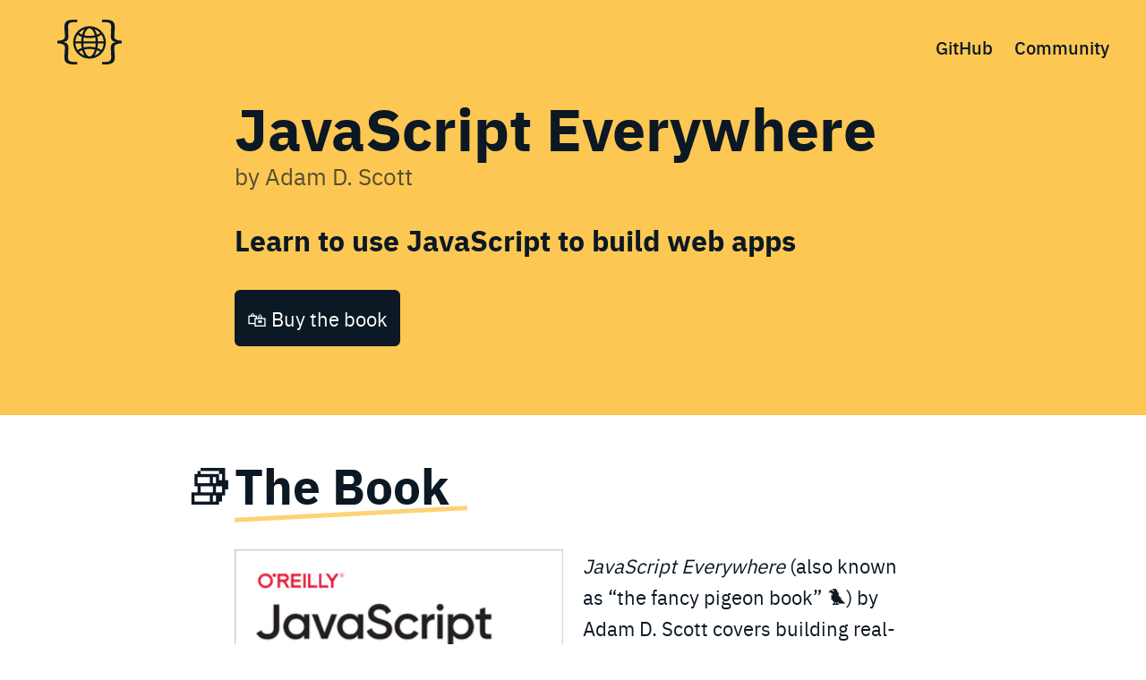

--- FILE ---
content_type: text/html; charset=UTF-8
request_url: https://www.jseverywhere.io/
body_size: 11210
content:
<!DOCTYPE html><html lang="en"><head><meta charSet="utf-8"/><meta http-equiv="x-ua-compatible" content="ie=edge"/><meta name="viewport" content="width=device-width, initial-scale=1, shrink-to-fit=no"/><meta name="generator" content="Gatsby 2.19.12"/><title data-react-helmet="true">JavaScript Everywhere Book — Learn JavaScript Application Development | JavaScript Everywhere</title><meta data-react-helmet="true" name="description" content="Building cross-platform applications with JavaScript"/><meta data-react-helmet="true" property="og:title" content="JavaScript Everywhere Book — Learn JavaScript Application Development"/><meta data-react-helmet="true" property="og:description" content="Building cross-platform applications with JavaScript"/><meta data-react-helmet="true" property="og:type" content="website"/><meta data-react-helmet="true" property="og:image" content="https://www.jseverywhere.io/icons/icon-512x512.png"/><meta data-react-helmet="true" property="og:image:width" content="512px"/><meta data-react-helmet="true" property="og:image:height" content="512px"/><meta data-react-helmet="true" property="twitter:image:src" content="https://www.jseverywhere.io/icons/icon-512x512.png"/><meta data-react-helmet="true" name="twitter:card" content="summary"/><meta data-react-helmet="true" name="twitter:creator" content="@adamdscott"/><meta data-react-helmet="true" name="twitter:title" content="JavaScript Everywhere Book — Learn JavaScript Application Development"/><meta data-react-helmet="true" name="twitter:description" content="Building cross-platform applications with JavaScript"/><meta data-react-helmet="true" name="keywords" content="book, node.js, graphQL, react, express.js, apollo, react native, electron, JavaScript, application development"/><style data-styled="ktssaO cjzvXO kdhGEW iZDXRY gXLcuP jzhYUM dqKhAZ jhlqpn juXiVC ikuMHe gNNxsl etwNxR dQyGw fUdlNJ isfBup hxEUtl fkGRsw dobwZZ cAdfgk iZymIF hJMVkn iiEOgJ cdDuMq fZVsFN isSNPh bZxpPq iBumNa kvksin cSabbH hwXuSn" data-styled-version="4.4.1">
/* sc-component-id: menu__StyledNav-ldryeq-0 */
.kdhGEW{margin:1.5em 0 0 5%;} @media screen and (min-width:40em){.kdhGEW{-webkit-align-self:center;-ms-flex-item-align:center;align-self:center;margin:0 0.8em 0 0;}} .kdhGEW ul{margin:0;padding:0;} .kdhGEW li{list-style:none;display:inline;padding:0 1.2em 0 0;font-size:0.9rem;} .kdhGEW a,.kdhGEW a:link a:visited{color:#0C1824;-webkit-text-decoration:none;text-decoration:none;font-family:"Plex Medium";-webkit-transition:opacity 0.2s ease-in-out;transition:opacity 0.2s ease-in-out;opacity:1;} .kdhGEW a:hover{border-bottom:2px solid #0C1824;}
/* sc-component-id: header__StyledHeader-sc-31ozxh-0 */
.ktssaO{background-color:#FCC853;display:-webkit-box;display:-webkit-flex;display:-ms-flexbox;display:flex;-webkit-flex-direction:column;-ms-flex-direction:column;flex-direction:column;padding:1em 0;} @media screen and (min-width:40em){.ktssaO{-webkit-flex-direction:row;-ms-flex-direction:row;flex-direction:row;-webkit-box-pack:justify;-webkit-justify-content:space-between;-ms-flex-pack:justify;justify-content:space-between;}}
/* sc-component-id: header__Logo-sc-31ozxh-1 */
.cjzvXO{margin-left:5%;}
/* sc-component-id: wrapper__Wrapper-sc-1mel3bk-0 */
.gXLcuP{max-width:800px;margin:0 auto;padding-left:1em;padding-right:1em;}
/* sc-component-id: footer__StyledFooter-r54yyk-0 */
.hwXuSn{padding:2em 0 1em 0;background:#0C1824;text-align:center;color:#FFFFFF;font-size:0.75em;}
/* sc-component-id: sc-global-628443030 */
@font-face{font-family:"Plex Regular";src:url("./../fonts/ibmplexsans-regular-webfont.woff2") format("woff2"),url("./../fonts/ibmplexsans-regular-webfont.woff") format("woff");font-display:"swap";} @font-face{font-family:"Plex Bold";src:url("./../fonts/ibmplexsans-bold-webfont.woff2") format("woff2"),url("./../fonts/ibmplexsans-bold-webfont.woff") format("woff");font-display:"swap";} @font-face{font-family:"Plex Medium";src:url("./../fonts/ibmplexsans-medium-webfont.woff2") format("woff2"),url("./../fonts/ibmplexsans-medium-webfont.woff") format("woff");font-display:"swap";} @font-face{font-family:"Plex Italic";src:url("./../fonts/ibmplexsans-italic-webfont.woff2") format("woff2"),url("./../fonts/ibmplexsans-regular-webfont.woff") format("woff");font-display:"swap";} html{line-height:1.15;-webkit-text-size-adjust:100%;text-size-adjust:100%;} body{margin:0;} h1{font-size:2em;margin:0.67em 0;} hr{box-sizing:content-box;height:0;overflow:visible;} pre{font-family:monospace,monospace;font-size:1em;} a{background-color:transparent;} abbr[title]{border-bottom:none;-webkit-text-decoration:underline;text-decoration:underline;} b,strong{font-weight:bolder;} code,kbd,samp{font-family:monospace,monospace;font-size:1em;} small{font-size:80%;} sub,sup{font-size:75%;line-height:0;position:relative;vertical-align:baseline;} sub{bottom:-0.25em;} sup{top:-0.5em;} img{border-style:none;} button,input,optgroup,select,textarea{font-family:inherit;font-size:100%;line-height:1.15;margin:0;} button,input{overflow:visible;} button,select{text-transform:none;} button,html [type="button"],[type="reset"],[type="submit"]{-webkit-appearance:button;} button::-moz-focus-inner,[type="button"]::-moz-focus-inner,[type="reset"]::-moz-focus-inner,[type="submit"]::-moz-focus-inner{border-style:none;padding:0;} button:-moz-focusring,[type="button"]:-moz-focusring,[type="reset"]:-moz-focusring,[type="submit"]:-moz-focusring{outline:1px dotted ButtonText;} fieldset{padding:0.35em 0.625em 0.75em;} legend{box-sizing:border-box;color:inherit;display:table;max-width:100%;padding:0;white-space:normal;} progress{vertical-align:baseline;} textarea{overflow:auto;} [type="checkbox"],[type="radio"]{box-sizing:border-box;padding:0;} [type="number"]::-webkit-inner-spin-button,[type="number"]::-webkit-outer-spin-button{height:auto;} [type="search"]{-webkit-appearance:textfield;outline-offset:-2px;} [type="search"]::-webkit-search-decoration{-webkit-appearance:none;} ::-webkit-file-upload-button{-webkit-appearance:button;font:inherit;} details{display:block;} summary{display:list-item;} template{display:none;} [hidden]{display:none;} abbr[title]{-webkit-text-decoration:underline dotted;text-decoration:underline dotted;} html{box-sizing:border-box;} *,*::before,*::after{box-sizing:inherit;} @media screen and (min-width:40em){html{font-size:1.375em;line-height:1.8;}} body{line-height:1.6;font-family:"Plex Regular","Times";} main{color:#0C1824;} h1,h2,h3,h4,h5,h6{line-height:1.2;margin-top:0;margin-bottom:0.75em;font-weight:500;font-family:"Plex Bold",-apple-system,BlinkMacSystemFont,"Segoe UI",Roboto,Helvetica,Arial,sans-serif;} h1{font-size:2.48832em;} @media only screen and (min-width:40rem){h1{font-size:2.9859839999999997em;}} h2{font-size:2.0736em;} @media only screen and (min-width:40rem){h2{font-size:2.48832em;}} h3{font-size:1.44em;} @media only screen and (min-width:40rem){h3{font-size:1.728em;}} a,a:link a:visited{color:#0C1824;-webkit-text-decoration:none;text-decoration:none;box-shadow:inset 0 -0.5em 0 #FCC853;-webkit-transition:box-shadow 0.2s ease-in-out;transition:box-shadow 0.2s ease-in-out;} a:hover,a:focus{box-shadow:inset 0 -1.2em 0 #FCC853;}
/* sc-component-id: hero__StyledHero-ahkmwi-0 */
.iZDXRY{background-color:#FCC853;padding-bottom:3em;padding-top:0;}
/* sc-component-id: hero__SiteTitle-ahkmwi-1 */
.jzhYUM{padding:0;margin:0;line-height:1.2;}
/* sc-component-id: hero__SubTitle-ahkmwi-2 */
.dqKhAZ{opacity:0.7;font-size:1.2em;font-family:"Plex Regular";}
/* sc-component-id: hero__TagLine-ahkmwi-3 */
.jhlqpn{font-size:1.44em;font-family:"Plex Bold";}
/* sc-component-id: hero__Button-ahkmwi-4 */
.juXiVC{display:inline-block;border-radius:6px;padding:0.5em;background:transparent;color:#0C1824;border:3px solid #0C1824;-webkit-text-decoration:none;text-decoration:none;margin-right:0.5em;margin-bottom:0.5em;box-shadow:none;background:#0C1824;color:#FFFFFF;} .juXiVC:hover,.juXiVC:active,.juXiVC:focus{background:#0C1824;color:#FCC853;box-shadow:none;} .juXiVC:hover,.juXiVC:focus{color:#FCC853;}
/* sc-component-id: book__BookSection-sc-11ayout-0 */
.ikuMHe{padding:2em 0;}
/* sc-component-id: book__BookHeading-sc-11ayout-1 */
.gNNxsl{display:inline-block;position:relative;} .gNNxsl:after{display:inline-block;position:absolute;left:0;bottom:-4px;height:5px;width:88%;margin-left:1em;background:#FCC853;-webkit-transform:rotate(-3deg);-ms-transform:rotate(-3deg);transform:rotate(-3deg);opacity:0.8;content:"";} @media screen and (min-width:850px){.gNNxsl{margin-left:-1em;}} .gNNxsl:before{content:"📚";}
/* sc-component-id: book__BookSub-sc-11ayout-2 */
@media screen and (min-width:40em){.etwNxR{display:-webkit-box;display:-webkit-flex;display:-ms-flexbox;display:flex;}}
/* sc-component-id: book__BookCover-sc-11ayout-4 */
.dQyGw{width:100%;padding:0;width:60%;} @media screen and (min-width:40em){.dQyGw{width:50%;}} @media screen and (min-width:40em){.dQyGw{width:50%;padding-right:0.5em;}}
/* sc-component-id: book__BookDescription-sc-11ayout-5 */
.fUdlNJ{width:100%;padding:0;width:100%;} @media screen and (min-width:40em){.fUdlNJ{width:50%;}} @media screen and (min-width:40em){.fUdlNJ{padding-left:0.5em;}} .fUdlNJ p:first-child{margin-top:0;} .fUdlNJ h3{font-size:1.2em;} .fUdlNJ h3 span{display:block;font-size:0.875em;font-family:"Plex Medium";}
/* sc-component-id: book__Bump-sc-11ayout-6 */
.isfBup{margin-top:3em;}
/* sc-component-id: topics__TopicSection-g9doh8-0 */
.hxEUtl{padding:2em 0;background:#EEEFF0;}
/* sc-component-id: topics__TopicHeading-g9doh8-1 */
.fkGRsw{display:inline-block;position:relative;} .fkGRsw:after{display:inline-block;position:absolute;left:0;bottom:-4px;height:5px;width:88%;margin-left:1em;background:#FCC853;-webkit-transform:rotate(-3deg);-ms-transform:rotate(-3deg);transform:rotate(-3deg);opacity:0.8;content:"";} @media screen and (min-width:850px){.fkGRsw{margin-left:-1em;}} .fkGRsw:before{content:"⚡";}
/* sc-component-id: topics__Highlight-g9doh8-2 */
.dobwZZ{background:#FCC853;}
/* sc-component-id: topics__TopicSub-g9doh8-3 */
.cAdfgk{margin-top:2em;} @media screen and (min-width:40em){.cAdfgk{display:-webkit-box;display:-webkit-flex;display:-ms-flexbox;display:flex;margin-left:-1em;}} .cAdfgk h3{font-family:"Plex Medium";font-size:1.2em;margin:0.5em 0;} .cAdfgk ul{margin:0;padding:0;} .cAdfgk li{list-style:none;}
/* sc-component-id: topics__Column-g9doh8-4 */
.iZymIF{width:100%;padding:0;} @media screen and (min-width:40em){.iZymIF{width:25%;padding-left:1em;}}
/* sc-component-id: emailForm__StyledInputArea-b9wxlv-0 */
.cSabbH{display:-webkit-box;display:-webkit-flex;display:-ms-flexbox;display:flex;}
/* sc-component-id: emailForm__EmailWrap-b9wxlv-1 */
.kvksin{display:grid;grid-template-columns:3fr 1fr;-webkit-align-items:center;-webkit-box-align:center;-ms-flex-align:center;align-items:center;} .kvksin p{margin-top:0;} .kvksin form{margin:1em 0;} .kvksin label{display:block;font-size:1.44em;} .kvksin input{line-height:1.4em;} .kvksin input[type="email"]{padding:6px;margin-right:10px;width:65%;} .kvksin input[type="submit"]{border:none;background:#FCC853;border:1px solid #FCC853;color:#0C1824;border-radius:4px;cursor:pointer;} .kvksin input[type="submit"]:hover,.kvksin input[type="submit"]:focus,.kvksin input[type="submit"]:active{background:#0C1824;color:#FCC853;}
/* sc-component-id: email__StyledEmail-sc-8wfbjn-1 */
.bZxpPq{padding:2em 0;background:#0C1824;color:#FFFFFF;font-size:0.75em;} .bZxpPq p{margin-top:0;} .bZxpPq form{margin:1em 0;} .bZxpPq label{display:block;font-size:1.44em;} .bZxpPq input{line-height:1.4em;} .bZxpPq input[type="email"]{padding:6px;margin-right:10px;width:65%;} .bZxpPq input[type="submit"]{border:none;background:#FCC853;border:1px solid #FCC853;color:#0C1824;border-radius:4px;cursor:pointer;} .bZxpPq input[type="submit"]:hover,.bZxpPq input[type="submit"]:focus,.bZxpPq input[type="submit"]:active{background:#0C1824;color:#FCC853;}
/* sc-component-id: email__EmailHeading-sc-8wfbjn-3 */
.iBumNa{color:#FCC853;margin-bottom:0;}
/* sc-component-id: testimonial__TestimonialWrapper-sc-1qg4jt5-0 */
.hJMVkn{max-width:800px;margin:0 auto;padding-left:1em;padding-right:1em;padding:2em 0;}
/* sc-component-id: testimonial__BlockQuote-sc-1qg4jt5-1 */
.cdDuMq{font-size:0.875rem;}
/* sc-component-id: testimonial__QuoteContent-sc-1qg4jt5-2 */
.fZVsFN{font-family:"Plex Italic";font-style:italics;}
/* sc-component-id: testimonial__TestimonialHeading-sc-1qg4jt5-3 */
.iiEOgJ{display:inline-block;position:relative;} .iiEOgJ:after{display:inline-block;position:absolute;left:0;bottom:-4px;height:5px;width:88%;margin-left:1em;background:#FCC853;-webkit-transform:rotate(-3deg);-ms-transform:rotate(-3deg);transform:rotate(-3deg);opacity:0.8;content:"";} @media screen and (min-width:850px){.iiEOgJ{margin-left:-1em;}} .iiEOgJ:before{content:"😊";}
/* sc-component-id: testimonial__Highlight-sc-1qg4jt5-4 */
.isSNPh{background:#FCC853;}</style><link rel="icon" href="/icons/icon-48x48.png?v=78a026dc796dc614653032dd800be56f"/><link rel="manifest" href="/manifest.webmanifest"/><meta name="theme-color" content="#FCC853"/><link rel="apple-touch-icon" sizes="48x48" href="/icons/icon-48x48.png?v=78a026dc796dc614653032dd800be56f"/><link rel="apple-touch-icon" sizes="72x72" href="/icons/icon-72x72.png?v=78a026dc796dc614653032dd800be56f"/><link rel="apple-touch-icon" sizes="96x96" href="/icons/icon-96x96.png?v=78a026dc796dc614653032dd800be56f"/><link rel="apple-touch-icon" sizes="144x144" href="/icons/icon-144x144.png?v=78a026dc796dc614653032dd800be56f"/><link rel="apple-touch-icon" sizes="192x192" href="/icons/icon-192x192.png?v=78a026dc796dc614653032dd800be56f"/><link rel="apple-touch-icon" sizes="256x256" href="/icons/icon-256x256.png?v=78a026dc796dc614653032dd800be56f"/><link rel="apple-touch-icon" sizes="384x384" href="/icons/icon-384x384.png?v=78a026dc796dc614653032dd800be56f"/><link rel="apple-touch-icon" sizes="512x512" href="/icons/icon-512x512.png?v=78a026dc796dc614653032dd800be56f"/><link as="script" rel="preload" href="/app-a6a7e1da5ec8c3fe4b06.js"/><link as="script" rel="preload" href="/component---src-pages-index-js-529ff16de2f98d33035b.js"/><link as="script" rel="preload" href="/commons-ca3883eb21303602ed46.js"/><link as="script" rel="preload" href="/webpack-runtime-43f9e438236d157fe8a1.js"/><link as="fetch" rel="preload" href="/page-data/index/page-data.json" crossorigin="anonymous"/></head><body><div id="___gatsby"><div style="outline:none" tabindex="-1" role="group" id="gatsby-focus-wrapper"><div><header class="header__StyledHeader-sc-31ozxh-0 ktssaO"><div class="header__Logo-sc-31ozxh-1 cjzvXO"><a aria-current="page" class="" href="/"><img src="[data-uri]" alt="JavaScript Everywhere Logo" height="50"/></a></div><nav class="menu__StyledNav-ldryeq-0 kdhGEW"><ul><li><a href="https://github.com/javascripteverywhere/">GitHub</a></li><li><a href="https://spectrum.chat/jseverywhere">Community</a></li></ul></nav></header><div><main><div class="hero__StyledHero-ahkmwi-0 iZDXRY"><div class="wrapper__Wrapper-sc-1mel3bk-0 gXLcuP"><h1 class="hero__SiteTitle-ahkmwi-1 jzhYUM">JavaScript Everywhere</h1><h2 class="hero__SubTitle-ahkmwi-2 dqKhAZ">by Adam D. Scott</h2><p class="hero__TagLine-ahkmwi-3 jhlqpn">Learn to use JavaScript to build <!-- -->GraphQL APIs</p><a href="https://www.amazon.com/dp/1492046981" class="hero__Button-ahkmwi-4 juXiVC"><span role="img" aria-label="shopping bags">🛍️</span> <!-- -->Buy the book</a></div></div><section class="book__BookSection-sc-11ayout-0 ikuMHe"><div class="wrapper__Wrapper-sc-1mel3bk-0 gXLcuP"><h2 class="section-heading__SectionHeading-sc-164xgk4-0 book__BookHeading-sc-11ayout-1 gNNxsl">The Book</h2><div class="book__BookSub-sc-11ayout-2 etwNxR"><div class="book__Column-sc-11ayout-3 book__BookCover-sc-11ayout-4 dQyGw"><div class=" gatsby-image-wrapper" style="position:relative;overflow:hidden"><div aria-hidden="true" style="width:100%;padding-bottom:131.23809523809524%"></div><img aria-hidden="true" src="[data-uri]" alt="" style="position:absolute;top:0;left:0;width:100%;height:100%;object-fit:cover;object-position:center;opacity:1;transition-delay:500ms"/><noscript><picture><source srcset="/static/acd9879cdb311b192de3b54bac4c8262/5db04/cover.png 75w,
/static/acd9879cdb311b192de3b54bac4c8262/6d161/cover.png 150w,
/static/acd9879cdb311b192de3b54bac4c8262/630fb/cover.png 300w,
/static/acd9879cdb311b192de3b54bac4c8262/62b1f/cover.png 450w,
/static/acd9879cdb311b192de3b54bac4c8262/2a4de/cover.png 600w,
/static/acd9879cdb311b192de3b54bac4c8262/c3ed8/cover.png 2100w" sizes="(max-width: 300px) 100vw, 300px" /><img loading="lazy" sizes="(max-width: 300px) 100vw, 300px" srcset="/static/acd9879cdb311b192de3b54bac4c8262/5db04/cover.png 75w,
/static/acd9879cdb311b192de3b54bac4c8262/6d161/cover.png 150w,
/static/acd9879cdb311b192de3b54bac4c8262/630fb/cover.png 300w,
/static/acd9879cdb311b192de3b54bac4c8262/62b1f/cover.png 450w,
/static/acd9879cdb311b192de3b54bac4c8262/2a4de/cover.png 600w,
/static/acd9879cdb311b192de3b54bac4c8262/c3ed8/cover.png 2100w" src="/static/acd9879cdb311b192de3b54bac4c8262/630fb/cover.png" alt="" style="position:absolute;top:0;left:0;opacity:1;width:100%;height:100%;object-fit:cover;object-position:center"/></picture></noscript></div></div><div class="book__Column-sc-11ayout-3 book__BookDescription-sc-11ayout-5 fUdlNJ"><p><em>JavaScript Everywhere</em> (also known as “the fancy pigeon book”<!-- --> <span role="img" aria-label="Bird">🐦</span>) by Adam D. Scott covers building real-world applications with technologies such as Node.js, GraphQL, React, React Native, and Electron.</p><p class="book__Bump-sc-11ayout-6 isfBup"><a href="">Buy the book</a> or read it with<!-- --> <a href="https://learning.oreilly.com/library/view/javascript-everywhere/9781492046974/">O&#x27;Reilly Online Learning</a></p></div></div></div></section><section class="topics__TopicSection-g9doh8-0 hxEUtl"><div class="wrapper__Wrapper-sc-1mel3bk-0 gXLcuP"><h2 class="section-heading__SectionHeading-sc-164xgk4-0 topics__TopicHeading-g9doh8-1 fkGRsw">Topics Covered</h2><p>Ideal for developers who want to build<!-- --> <span class="topics__Highlight-g9doh8-2 dobwZZ">cross-platform applications</span> and ambitious beginners looking to <span class="topics__Highlight-g9doh8-2 dobwZZ">bootstrap a business</span>. Learn to build full-stack applications with user accounts, using these technologies:</p><div class="topics__TopicSub-g9doh8-3 cAdfgk"><div class="topics__Column-g9doh8-4 iZymIF"><h3>Server<!-- --> <span role="img" aria-label="file cabinet">🗄️</span></h3><ul><li>Node.js</li><li>Express.js</li><li>Apollo-Server</li><li>MongoDB</li></ul></div><div class="topics__Column-g9doh8-4 iZymIF"><h3>Web<!-- --> <span role="img" aria-label="laptop">💻</span></h3><ul><li>React</li><li>Apollo-Client</li><li>Styled-Components</li></ul></div><div class="topics__Column-g9doh8-4 iZymIF"><h3>Mobile<!-- --> <span role="img" aria-label="phone">🤳</span></h3><ul><li>React Native</li><li>Expo</li><li>Apollo-Client</li></ul></div><div class="topics__Column-g9doh8-4 iZymIF"><h3>Desktop<!-- --> <span role="img" aria-label="file cabinet">🖥️</span></h3><ul><li>Electron</li><li>Electron-Builder</li></ul></div></div></div></section><section id="testimonial"><div class="wrapper__Wrapper-sc-1mel3bk-0 testimonial__TestimonialWrapper-sc-1qg4jt5-0 hJMVkn"><h2 class="section-heading__SectionHeading-sc-164xgk4-0 testimonial__TestimonialHeading-sc-1qg4jt5-3 iiEOgJ">Praise</h2><blockquote class="testimonial__BlockQuote-sc-1qg4jt5-1 cdDuMq"><p class="testimonial__QuoteContent-sc-1qg4jt5-2 fZVsFN">JavaScript Everywhere is an <span class="testimonial__Highlight-sc-1qg4jt5-4 isSNPh">incredible book</span> <!-- -->that will give you everything you need to build applications with JavaScript on any platform. The title is the truth: JavaScript is everywhere, and this book<!-- --> <span class="testimonial__Highlight-sc-1qg4jt5-4 isSNPh">performs the unique feat of putting everything in context for developers at all levels</span>. Read this book then write code and make technology decisions with confidence.</p><p>— Eve Porcello, Software Developer and Instructor at Moon Highway</p></blockquote><blockquote class="testimonial__BlockQuote-sc-1qg4jt5-1 cdDuMq"><p class="testimonial__QuoteContent-sc-1qg4jt5-2 fZVsFN">JavaScript Everywhere is the<!-- --> <span class="testimonial__Highlight-sc-1qg4jt5-4 isSNPh">perfect companion</span> for navigating the ever-changing modern JavaScript ecosystem. Adam teaches React, React Native, and GraphQL in a<!-- --> <span class="testimonial__Highlight-sc-1qg4jt5-4 isSNPh">clear, approachable way so you can build robust web, mobile, and desktop applications</span>.</p><p>— Peggy Rayzis, engineering manager at Apollo GraphQL</p></blockquote></div></section><section id="email" class="email__StyledEmail-sc-8wfbjn-1 bZxpPq"><div class="wrapper__Wrapper-sc-1mel3bk-0 gXLcuP"><h2 class="email__EmailHeading-sc-8wfbjn-3 iBumNa">Join the Newsletter</h2><p>Sign up to receive updates and exclusive content.</p><div class="emailForm__EmailWrap-b9wxlv-1 kvksin"><form action="https://buttondown.email/api/emails/embed-subscribe/jseverywhere" method="post" class="embeddable-buttondown-form" id="signup"><label for="bd-email">Email</label><section class="emailForm__StyledInputArea-b9wxlv-0 cSabbH"><input type="email" name="email" id="bd-email" value=""/><input type="hidden" value="1" name="embed"/><input type="submit" value="Subscribe"/></section></form></div></div></section></main><footer class="footer__StyledFooter-r54yyk-0 hwXuSn"><div class="wrapper__Wrapper-sc-1mel3bk-0 gXLcuP">© <!-- -->2020<!-- --> <!-- -->Adam D. Scott</div></footer></div></div></div></div><script id="gatsby-script-loader">/*<![CDATA[*/window.pagePath="/";/*]]>*/</script><script id="gatsby-chunk-mapping">/*<![CDATA[*/window.___chunkMapping={"app":["/app-a6a7e1da5ec8c3fe4b06.js"],"component---node-modules-gatsby-plugin-offline-app-shell-js":["/component---node-modules-gatsby-plugin-offline-app-shell-js-e20d661cfc9de7014e2a.js"],"component---src-templates-post-js":["/component---src-templates-post-js-2ba8473ac071e0795725.js"],"component---src-pages-404-js":["/component---src-pages-404-js-70e810e1d0a9918c87d8.js"],"component---src-pages-index-js":["/component---src-pages-index-js-529ff16de2f98d33035b.js"]};/*]]>*/</script><script src="/webpack-runtime-43f9e438236d157fe8a1.js" async=""></script><script src="/commons-ca3883eb21303602ed46.js" async=""></script><script src="/component---src-pages-index-js-529ff16de2f98d33035b.js" async=""></script><script src="/app-a6a7e1da5ec8c3fe4b06.js" async=""></script></body></html>

--- FILE ---
content_type: application/javascript; charset=UTF-8
request_url: https://www.jseverywhere.io/commons-ca3883eb21303602ed46.js
body_size: -435
content:
(window.webpackJsonp=window.webpackJsonp||[]).push([[0],{"+IKJ":function(e,t,n){"use strict";n("V+eJ"),n("a1Th"),n("h7Nl"),n("JCqj"),n("Zz4T"),n("84bF"),n("Tze0"),n("0l/t"),n("rE2o"),n("ioFf"),n("DNiP"),n("LK8F"),n("SRfc"),n("KKXr"),n("rGqo"),n("yt8O"),n("Btvt"),n("RW0V"),n("Vd3H"),n("bWfx"),n("Oyvg"),n("pIFo"),n("8+KV"),n("6AQ9");function r(e){return(r=Object.setPrototypeOf?Object.getPrototypeOf:function(e){return e.__proto__||Object.getPrototypeOf(e)})(e)}function a(e,t){return(a=Object.setPrototypeOf||function(e,t){return e.__proto__=t,e})(e,t)}function o(){if("undefined"==typeof Reflect||!Reflect.construct)return!1;if(Reflect.construct.sham)return!1;if("function"==typeof Proxy)return!0;try{return Date.prototype.toString.call(Reflect.construct(Date,[],(function(){}))),!0}catch(e){return!1}}function i(e,t,n){return(i=o()?Reflect.construct:function(e,t,n){var r=[null];r.push.apply(r,t);var o=new(Function.bind.apply(e,r));return n&&a(o,n.prototype),o}).apply(null,arguments)}function l(e){var t="function"==typeof Map?new Map:void 0;return(l=function(e){if(null===e||(n=e,-1===Function.toString.call(n).indexOf("[native code]")))return e;var n;if("function"!=typeof e)throw new TypeError("Super expression must either be null or a function");if(void 0!==t){if(t.has(e))return t.get(e);t.set(e,o)}function o(){return i(e,arguments,r(this).constructor)}return o.prototype=Object.create(e.prototype,{constructor:{value:o,enumerable:!1,writable:!0,configurable:!0}}),a(o,e)})(e)}n.d(t,"a",(function(){return p})),n.d(t,"b",(function(){return m})),n.d(t,"c",(function(){return y}));var u=function(e){var t,n;function r(t){return function(e){if(void 0===e)throw new ReferenceError("this hasn't been initialised - super() hasn't been called");return e}(e.call(this,"An error occurred. See https://github.com/styled-components/polished/blob/master/src/internalHelpers/errors.md#"+t+" for more information.")||this)}return n=e,(t=r).prototype=Object.create(n.prototype),t.prototype.constructor=t,t.__proto__=n,r}(l(Error));function c(e,t){return e.substr(-t.length)===t}var s=/^([+-]?(?:\d+|\d*\.\d+))([a-z]*|%)$/;function f(e,t){if("string"!=typeof e)return t?[e,void 0]:e;var n=e.match(s);return t?n?[parseFloat(e),n[2]]:[e,void 0]:n?parseFloat(e):e}var d=function(e){return function(t,n){void 0===n&&(n="16px");var r=t,a=n;if("string"==typeof t){if(!c(t,"px"))throw new u(69,e,t);r=f(t)}if("string"==typeof n){if(!c(n,"px"))throw new u(70,e,n);a=f(n)}if("string"==typeof r)throw new u(71,t,e);if("string"==typeof a)throw new u(72,n,e);return""+r/a+e}},p=d("em");var h={minorSecond:1.067,majorSecond:1.125,minorThird:1.2,majorThird:1.25,perfectFourth:1.333,augFourth:1.414,perfectFifth:1.5,minorSixth:1.6,goldenSection:1.618,majorSixth:1.667,minorSeventh:1.778,majorSeventh:1.875,octave:2,majorTenth:2.5,majorEleventh:2.667,majorTwelfth:3,doubleOctave:4};function m(e,t,n){if(void 0===t&&(t="1em"),void 0===n&&(n=1.333),"number"!=typeof e)throw new u(42);if("string"==typeof n&&!h[n])throw new u(43);var r="string"==typeof t?f(t,!0):[t,""],a=r[0],o=r[1],i="string"==typeof n?h[n]:n;if("string"==typeof a)throw new u(44,t);return""+a*Math.pow(i,e)+o}function y(){var e;return[(e={html:{lineHeight:"1.15",textSizeAdjust:"100%"},body:{margin:"0"},h1:{fontSize:"2em",margin:"0.67em 0"},hr:{boxSizing:"content-box",height:"0",overflow:"visible"},pre:{fontFamily:"monospace, monospace",fontSize:"1em"},a:{backgroundColor:"transparent"},"abbr[title]":{borderBottom:"none",textDecoration:"underline"}},e["b,\n    strong"]={fontWeight:"bolder"},e["code,\n    kbd,\n    samp"]={fontFamily:"monospace, monospace",fontSize:"1em"},e.small={fontSize:"80%"},e["sub,\n    sup"]={fontSize:"75%",lineHeight:"0",position:"relative",verticalAlign:"baseline"},e.sub={bottom:"-0.25em"},e.sup={top:"-0.5em"},e.img={borderStyle:"none"},e["button,\n    input,\n    optgroup,\n    select,\n    textarea"]={fontFamily:"inherit",fontSize:"100%",lineHeight:"1.15",margin:"0"},e["button,\n    input"]={overflow:"visible"},e["button,\n    select"]={textTransform:"none"},e['button,\n    html [type="button"],\n    [type="reset"],\n    [type="submit"]']={WebkitAppearance:"button"},e['button::-moz-focus-inner,\n    [type="button"]::-moz-focus-inner,\n    [type="reset"]::-moz-focus-inner,\n    [type="submit"]::-moz-focus-inner']={borderStyle:"none",padding:"0"},e['button:-moz-focusring,\n    [type="button"]:-moz-focusring,\n    [type="reset"]:-moz-focusring,\n    [type="submit"]:-moz-focusring']={outline:"1px dotted ButtonText"},e.fieldset={padding:"0.35em 0.625em 0.75em"},e.legend={boxSizing:"border-box",color:"inherit",display:"table",maxWidth:"100%",padding:"0",whiteSpace:"normal"},e.progress={verticalAlign:"baseline"},e.textarea={overflow:"auto"},e['[type="checkbox"],\n    [type="radio"]']={boxSizing:"border-box",padding:"0"},e['[type="number"]::-webkit-inner-spin-button,\n    [type="number"]::-webkit-outer-spin-button']={height:"auto"},e['[type="search"]']={WebkitAppearance:"textfield",outlineOffset:"-2px"},e['[type="search"]::-webkit-search-decoration']={WebkitAppearance:"none"},e["::-webkit-file-upload-button"]={WebkitAppearance:"button",font:"inherit"},e.details={display:"block"},e.summary={display:"list-item"},e.template={display:"none"},e["[hidden]"]={display:"none"},e),{"abbr[title]":{textDecoration:"underline dotted"}}]}},"+wdc":function(e,t,n){"use strict";var r,a,o,i,l;if(n("eM6i"),n("HAE/"),Object.defineProperty(t,"__esModule",{value:!0}),"undefined"==typeof window||"function"!=typeof MessageChannel){var u=null,c=null,s=function e(){if(null!==u)try{var n=t.unstable_now();u(!0,n),u=null}catch(r){throw setTimeout(e,0),r}},f=Date.now();t.unstable_now=function(){return Date.now()-f},r=function(e){null!==u?setTimeout(r,0,e):(u=e,setTimeout(s,0))},a=function(e,t){c=setTimeout(e,t)},o=function(){clearTimeout(c)},i=function(){return!1},l=t.unstable_forceFrameRate=function(){}}else{var d=window.performance,p=window.Date,h=window.setTimeout,m=window.clearTimeout;if("undefined"!=typeof console){var y=window.cancelAnimationFrame;"function"!=typeof window.requestAnimationFrame&&console.error("This browser doesn't support requestAnimationFrame. Make sure that you load a polyfill in older browsers. https://fb.me/react-polyfills"),"function"!=typeof y&&console.error("This browser doesn't support cancelAnimationFrame. Make sure that you load a polyfill in older browsers. https://fb.me/react-polyfills")}if("object"==typeof d&&"function"==typeof d.now)t.unstable_now=function(){return d.now()};else{var g=p.now();t.unstable_now=function(){return p.now()-g}}var v=!1,b=null,M=-1,T=5,w=0;i=function(){return t.unstable_now()>=w},l=function(){},t.unstable_forceFrameRate=function(e){0>e||125<e?console.error("forceFrameRate takes a positive int between 0 and 125, forcing framerates higher than 125 fps is not unsupported"):T=0<e?Math.floor(1e3/e):5};var E=new MessageChannel,N=E.port2;E.port1.onmessage=function(){if(null!==b){var e=t.unstable_now();w=e+T;try{b(!0,e)?N.postMessage(null):(v=!1,b=null)}catch(n){throw N.postMessage(null),n}}else v=!1},r=function(e){b=e,v||(v=!0,N.postMessage(null))},a=function(e,n){M=h((function(){e(t.unstable_now())}),n)},o=function(){m(M),M=-1}}function k(e,t){var n=e.length;e.push(t);e:for(;;){var r=Math.floor((n-1)/2),a=e[r];if(!(void 0!==a&&0<C(a,t)))break e;e[r]=t,e[n]=a,n=r}}function S(e){return void 0===(e=e[0])?null:e}function x(e){var t=e[0];if(void 0!==t){var n=e.pop();if(n!==t){e[0]=n;e:for(var r=0,a=e.length;r<a;){var o=2*(r+1)-1,i=e[o],l=o+1,u=e[l];if(void 0!==i&&0>C(i,n))void 0!==u&&0>C(u,i)?(e[r]=u,e[l]=n,r=l):(e[r]=i,e[o]=n,r=o);else{if(!(void 0!==u&&0>C(u,n)))break e;e[r]=u,e[l]=n,r=l}}}return t}return null}function C(e,t){var n=e.sortIndex-t.sortIndex;return 0!==n?n:e.id-t.id}var z=[],I=[],D=1,A=null,O=3,j=!1,L=!1,P=!1;function _(e){for(var t=S(I);null!==t;){if(null===t.callback)x(I);else{if(!(t.startTime<=e))break;x(I),t.sortIndex=t.expirationTime,k(z,t)}t=S(I)}}function R(e){if(P=!1,_(e),!L)if(null!==S(z))L=!0,r(U);else{var t=S(I);null!==t&&a(R,t.startTime-e)}}function U(e,n){L=!1,P&&(P=!1,o()),j=!0;var r=O;try{for(_(n),A=S(z);null!==A&&(!(A.expirationTime>n)||e&&!i());){var l=A.callback;if(null!==l){A.callback=null,O=A.priorityLevel;var u=l(A.expirationTime<=n);n=t.unstable_now(),"function"==typeof u?A.callback=u:A===S(z)&&x(z),_(n)}else x(z);A=S(z)}if(null!==A)var c=!0;else{var s=S(I);null!==s&&a(R,s.startTime-n),c=!1}return c}finally{A=null,O=r,j=!1}}function Q(e){switch(e){case 1:return-1;case 2:return 250;case 5:return 1073741823;case 4:return 1e4;default:return 5e3}}var F=l;t.unstable_ImmediatePriority=1,t.unstable_UserBlockingPriority=2,t.unstable_NormalPriority=3,t.unstable_IdlePriority=5,t.unstable_LowPriority=4,t.unstable_runWithPriority=function(e,t){switch(e){case 1:case 2:case 3:case 4:case 5:break;default:e=3}var n=O;O=e;try{return t()}finally{O=n}},t.unstable_next=function(e){switch(O){case 1:case 2:case 3:var t=3;break;default:t=O}var n=O;O=t;try{return e()}finally{O=n}},t.unstable_scheduleCallback=function(e,n,i){var l=t.unstable_now();if("object"==typeof i&&null!==i){var u=i.delay;u="number"==typeof u&&0<u?l+u:l,i="number"==typeof i.timeout?i.timeout:Q(e)}else i=Q(e),u=l;return e={id:D++,callback:n,priorityLevel:e,startTime:u,expirationTime:i=u+i,sortIndex:-1},u>l?(e.sortIndex=u,k(I,e),null===S(z)&&e===S(I)&&(P?o():P=!0,a(R,u-l))):(e.sortIndex=i,k(z,e),L||j||(L=!0,r(U))),e},t.unstable_cancelCallback=function(e){e.callback=null},t.unstable_wrapCallback=function(e){var t=O;return function(){var n=O;O=t;try{return e.apply(this,arguments)}finally{O=n}}},t.unstable_getCurrentPriorityLevel=function(){return O},t.unstable_shouldYield=function(){var e=t.unstable_now();_(e);var n=S(z);return n!==A&&null!==A&&null!==n&&null!==n.callback&&n.startTime<=e&&n.expirationTime<A.expirationTime||i()},t.unstable_requestPaint=F,t.unstable_continueExecution=function(){L||j||(L=!0,r(U))},t.unstable_pauseExecution=function(){},t.unstable_getFirstCallbackNode=function(){return S(z)},t.unstable_Profiling=null},"4UzF":function(e){e.exports=JSON.parse('{"data":{"site":{"id":"Site","siteMetadata":{"title":"JavaScript Everywhere","author":"Adam D. Scott","menuLinks":[{"name":"About","link":"/about"}]}}}}')},"4qRI":function(e,t,n){"use strict";t.a=function(e){var t={};return function(n){return void 0===t[n]&&(t[n]=e(n)),t[n]}}},"6AQ9":function(e,t,n){"use strict";var r=n("XKFU"),a=n("8a7r");r(r.S+r.F*n("eeVq")((function(){function e(){}return!(Array.of.call(e)instanceof e)})),"Array",{of:function(){for(var e=0,t=arguments.length,n=new("function"==typeof this?this:Array)(t);t>e;)a(n,e,arguments[e++]);return n.length=t,n}})},"8+s/":function(e,t,n){"use strict";function r(e){return e&&"object"==typeof e&&"default"in e?e.default:e}n("V+eJ"),n("bWfx"),n("f3/d"),n("hHhE"),n("HAE/");var a=n("q1tI"),o=r(a),i=r(n("Gytx"));function l(e,t,n){return t in e?Object.defineProperty(e,t,{value:n,enumerable:!0,configurable:!0,writable:!0}):e[t]=n,e}var u=!("undefined"==typeof window||!window.document||!window.document.createElement);e.exports=function(e,t,n){if("function"!=typeof e)throw new Error("Expected reducePropsToState to be a function.");if("function"!=typeof t)throw new Error("Expected handleStateChangeOnClient to be a function.");if(void 0!==n&&"function"!=typeof n)throw new Error("Expected mapStateOnServer to either be undefined or a function.");return function(r){if("function"!=typeof r)throw new Error("Expected WrappedComponent to be a React component.");var c,s=[];function f(){c=e(s.map((function(e){return e.props}))),d.canUseDOM?t(c):n&&(c=n(c))}var d=function(e){var t,n;function a(){return e.apply(this,arguments)||this}n=e,(t=a).prototype=Object.create(n.prototype),t.prototype.constructor=t,t.__proto__=n,a.peek=function(){return c},a.rewind=function(){if(a.canUseDOM)throw new Error("You may only call rewind() on the server. Call peek() to read the current state.");var e=c;return c=void 0,s=[],e};var l=a.prototype;return l.shouldComponentUpdate=function(e){return!i(e,this.props)},l.componentWillMount=function(){s.push(this),f()},l.componentDidUpdate=function(){f()},l.componentWillUnmount=function(){var e=s.indexOf(this);s.splice(e,1),f()},l.render=function(){return o.createElement(r,this.props)},a}(a.Component);return l(d,"displayName","SideEffect("+function(e){return e.displayName||e.name||"Component"}(r)+")"),l(d,"canUseDOM",u),d}}},"84bF":function(e,t,n){"use strict";n("OGtf")("small",(function(e){return function(){return e(this,"small","","")}}))},"8oxB":function(e,t){var n,r,a=e.exports={};function o(){throw new Error("setTimeout has not been defined")}function i(){throw new Error("clearTimeout has not been defined")}function l(e){if(n===setTimeout)return setTimeout(e,0);if((n===o||!n)&&setTimeout)return n=setTimeout,setTimeout(e,0);try{return n(e,0)}catch(t){try{return n.call(null,e,0)}catch(t){return n.call(this,e,0)}}}!function(){try{n="function"==typeof setTimeout?setTimeout:o}catch(e){n=o}try{r="function"==typeof clearTimeout?clearTimeout:i}catch(e){r=i}}();var u,c=[],s=!1,f=-1;function d(){s&&u&&(s=!1,u.length?c=u.concat(c):f=-1,c.length&&p())}function p(){if(!s){var e=l(d);s=!0;for(var t=c.length;t;){for(u=c,c=[];++f<t;)u&&u[f].run();f=-1,t=c.length}u=null,s=!1,function(e){if(r===clearTimeout)return clearTimeout(e);if((r===i||!r)&&clearTimeout)return r=clearTimeout,clearTimeout(e);try{r(e)}catch(t){try{return r.call(null,e)}catch(t){return r.call(this,e)}}}(e)}}function h(e,t){this.fun=e,this.array=t}function m(){}a.nextTick=function(e){var t=new Array(arguments.length-1);if(arguments.length>1)for(var n=1;n<arguments.length;n++)t[n-1]=arguments[n];c.push(new h(e,t)),1!==c.length||s||l(p)},h.prototype.run=function(){this.fun.apply(null,this.array)},a.title="browser",a.browser=!0,a.env={},a.argv=[],a.version="",a.versions={},a.on=m,a.addListener=m,a.once=m,a.off=m,a.removeListener=m,a.removeAllListeners=m,a.emit=m,a.prependListener=m,a.prependOnceListener=m,a.listeners=function(e){return[]},a.binding=function(e){throw new Error("process.binding is not supported")},a.cwd=function(){return"/"},a.chdir=function(e){throw new Error("process.chdir is not supported")},a.umask=function(){return 0}},"9uj6":function(e,t,n){"use strict";var r=n("4qRI"),a=/^((children|dangerouslySetInnerHTML|key|ref|autoFocus|defaultValue|defaultChecked|innerHTML|suppressContentEditableWarning|suppressHydrationWarning|valueLink|accept|acceptCharset|accessKey|action|allow|allowUserMedia|allowPaymentRequest|allowFullScreen|allowTransparency|alt|async|autoComplete|autoPlay|capture|cellPadding|cellSpacing|challenge|charSet|checked|cite|classID|className|cols|colSpan|content|contentEditable|contextMenu|controls|controlsList|coords|crossOrigin|data|dateTime|decoding|default|defer|dir|disabled|download|draggable|encType|form|formAction|formEncType|formMethod|formNoValidate|formTarget|frameBorder|headers|height|hidden|high|href|hrefLang|htmlFor|httpEquiv|id|inputMode|integrity|is|keyParams|keyType|kind|label|lang|list|loading|loop|low|marginHeight|marginWidth|max|maxLength|media|mediaGroup|method|min|minLength|multiple|muted|name|nonce|noValidate|open|optimum|pattern|placeholder|playsInline|poster|preload|profile|radioGroup|readOnly|referrerPolicy|rel|required|reversed|role|rows|rowSpan|sandbox|scope|scoped|scrolling|seamless|selected|shape|size|sizes|slot|span|spellCheck|src|srcDoc|srcLang|srcSet|start|step|style|summary|tabIndex|target|title|type|useMap|value|width|wmode|wrap|about|datatype|inlist|prefix|property|resource|typeof|vocab|autoCapitalize|autoCorrect|autoSave|color|itemProp|itemScope|itemType|itemID|itemRef|on|results|security|unselectable|accentHeight|accumulate|additive|alignmentBaseline|allowReorder|alphabetic|amplitude|arabicForm|ascent|attributeName|attributeType|autoReverse|azimuth|baseFrequency|baselineShift|baseProfile|bbox|begin|bias|by|calcMode|capHeight|clip|clipPathUnits|clipPath|clipRule|colorInterpolation|colorInterpolationFilters|colorProfile|colorRendering|contentScriptType|contentStyleType|cursor|cx|cy|d|decelerate|descent|diffuseConstant|direction|display|divisor|dominantBaseline|dur|dx|dy|edgeMode|elevation|enableBackground|end|exponent|externalResourcesRequired|fill|fillOpacity|fillRule|filter|filterRes|filterUnits|floodColor|floodOpacity|focusable|fontFamily|fontSize|fontSizeAdjust|fontStretch|fontStyle|fontVariant|fontWeight|format|from|fr|fx|fy|g1|g2|glyphName|glyphOrientationHorizontal|glyphOrientationVertical|glyphRef|gradientTransform|gradientUnits|hanging|horizAdvX|horizOriginX|ideographic|imageRendering|in|in2|intercept|k|k1|k2|k3|k4|kernelMatrix|kernelUnitLength|kerning|keyPoints|keySplines|keyTimes|lengthAdjust|letterSpacing|lightingColor|limitingConeAngle|local|markerEnd|markerMid|markerStart|markerHeight|markerUnits|markerWidth|mask|maskContentUnits|maskUnits|mathematical|mode|numOctaves|offset|opacity|operator|order|orient|orientation|origin|overflow|overlinePosition|overlineThickness|panose1|paintOrder|pathLength|patternContentUnits|patternTransform|patternUnits|pointerEvents|points|pointsAtX|pointsAtY|pointsAtZ|preserveAlpha|preserveAspectRatio|primitiveUnits|r|radius|refX|refY|renderingIntent|repeatCount|repeatDur|requiredExtensions|requiredFeatures|restart|result|rotate|rx|ry|scale|seed|shapeRendering|slope|spacing|specularConstant|specularExponent|speed|spreadMethod|startOffset|stdDeviation|stemh|stemv|stitchTiles|stopColor|stopOpacity|strikethroughPosition|strikethroughThickness|string|stroke|strokeDasharray|strokeDashoffset|strokeLinecap|strokeLinejoin|strokeMiterlimit|strokeOpacity|strokeWidth|surfaceScale|systemLanguage|tableValues|targetX|targetY|textAnchor|textDecoration|textRendering|textLength|to|transform|u1|u2|underlinePosition|underlineThickness|unicode|unicodeBidi|unicodeRange|unitsPerEm|vAlphabetic|vHanging|vIdeographic|vMathematical|values|vectorEffect|version|vertAdvY|vertOriginX|vertOriginY|viewBox|viewTarget|visibility|widths|wordSpacing|writingMode|x|xHeight|x1|x2|xChannelSelector|xlinkActuate|xlinkArcrole|xlinkHref|xlinkRole|xlinkShow|xlinkTitle|xlinkType|xmlBase|xmlns|xmlnsXlink|xmlLang|xmlSpace|y|y1|y2|yChannelSelector|z|zoomAndPan|for|class|autofocus)|(([Dd][Aa][Tt][Aa]|[Aa][Rr][Ii][Aa]|x)-.*))$/,o=Object(r.a)((function(e){return a.test(e)||111===e.charCodeAt(0)&&110===e.charCodeAt(1)&&e.charCodeAt(2)<91}));t.a=o},Bl7J:function(e,t,n){"use strict";var r=n("4UzF"),a=n("q1tI"),o=n.n(a),i=n("Wbzz"),l=n("vOnD"),u=n("TYdL"),c=n.n(u),s=n("H8TR"),f=l.c.nav.withConfig({displayName:"menu__StyledNav",componentId:"ldryeq-0"})(["margin:1.5em 0 0 5%;@media screen and (min-width:40em){align-self:center;margin:0 0.8em 0 0;}ul{margin:0;padding:0;}li{list-style:none;display:inline;padding:0 1.2em 0 0;font-size:0.9rem;}a,a:link a:visited{color:",';text-decoration:none;font-family:"Plex Medium";transition:opacity 0.2s ease-in-out;opacity:1;}a:hover{border-bottom:2px solid ',";}"],s.a.primary,s.a.primary),d=function(e){e.menuLinks;return o.a.createElement(f,null,o.a.createElement("ul",null,o.a.createElement("li",null,o.a.createElement("a",{href:"https://github.com/javascripteverywhere/"},"GitHub")),o.a.createElement("li",null,o.a.createElement("a",{href:"https://spectrum.chat/jseverywhere"},"Community"))))},p=l.c.header.withConfig({displayName:"header__StyledHeader",componentId:"sc-31ozxh-0"})(["background-color:",";display:flex;flex-direction:column;padding:1em 0;@media screen and (min-width:40em){flex-direction:row;justify-content:space-between;}"],s.a.accent),h=l.c.div.withConfig({displayName:"header__Logo",componentId:"sc-31ozxh-1"})(["margin-left:5%;"]),m=function(e){e.siteTitle,e.menuLinks;return o.a.createElement(p,null,o.a.createElement(h,null,o.a.createElement(i.Link,{to:"/"},o.a.createElement("img",{src:c.a,alt:"JavaScript Everywhere Logo",height:"50"}))),o.a.createElement(d,null))};m.defaultProps={siteTitle:""};var y=m,g=n("Xj0o"),v=l.c.footer.withConfig({displayName:"footer__StyledFooter",componentId:"r54yyk-0"})(["padding:2em 0 1em 0;background:",";text-align:center;color:",";font-size:0.75em;"],s.a.primary,s.a.secondary),b=function(e){var t=e.author;return o.a.createElement(v,null,o.a.createElement(g.a,null,"© ",(new Date).getFullYear()," ",t))},M=n("+IKJ"),T=Object(l.b)([""," html{box-sizing:border-box;}*,*::before,*::after{box-sizing:inherit;}"],Object(M.c)()),w=n("Rm8a"),E=Object(l.b)(['@font-face{font-family:"Plex Regular";src:url("./../fonts/ibmplexsans-regular-webfont.woff2") format("woff2"),url("./../fonts/ibmplexsans-regular-webfont.woff") format("woff");font-display:"swap";}@font-face{font-family:"Plex Bold";src:url("./../fonts/ibmplexsans-bold-webfont.woff2") format("woff2"),url("./../fonts/ibmplexsans-bold-webfont.woff") format("woff");font-display:"swap";}@font-face{font-family:"Plex Medium";src:url("./../fonts/ibmplexsans-medium-webfont.woff2") format("woff2"),url("./../fonts/ibmplexsans-medium-webfont.woff") format("woff");font-display:"swap";}@font-face{font-family:"Plex Italic";src:url("./../fonts/ibmplexsans-italic-webfont.woff2") format("woff2"),url("./../fonts/ibmplexsans-regular-webfont.woff") format("woff");font-display:"swap";}@media screen and (min-width:40em){html{font-size:',';line-height:1.8;}}body{line-height:1.6;font-family:"Plex Regular","Times";}main{color:',';}h1,h2,h3,h4,h5,h6{line-height:1.2;margin-top:0;margin-bottom:0.75em;font-weight:500;font-family:"Plex Bold",-apple-system,BlinkMacSystemFont,"Segoe UI",Roboto,Helvetica,Arial,sans-serif;}h1{font-size:',";@media only screen and (min-width:40rem){font-size:",";}}h2{font-size:",";@media only screen and (min-width:40rem){font-size:",";}}h3{font-size:",";@media only screen and (min-width:40rem){font-size:",";}}a,a:link a:visited{color:",";text-decoration:none;box-shadow:inset 0 -0.5em 0 ",";transition:box-shadow 0.2s ease-in-out;}a:hover,a:focus{box-shadow:inset 0 -1.2em 0 ",";}"],Object(M.a)("22px"),s.a.primary,Object(w.a)(5),Object(w.a)(6),Object(w.a)(4),Object(w.a)(5),Object(w.a)(2),Object(w.a)(3),s.a.primary,s.a.accent,s.a.accent);function N(){var e=function(e,t){t||(t=e.slice(0));return e.raw=t,e}(["\n  ","\n  ","\n"]);return N=function(){return e},e}var k=Object(l.a)(N(),T,E);t.a=function(e){var t=e.children,n=e.footer;return o.a.createElement(i.StaticQuery,{query:"580644867",render:function(e){return o.a.createElement("div",null,o.a.createElement(k,null),o.a.createElement(y,{siteTitle:e.site.siteMetadata.title,menuLinks:e.site.siteMetadata.menuLinks}),o.a.createElement("div",null,o.a.createElement("main",null,t),"false"!==n&&o.a.createElement(b,{author:e.site.siteMetadata.author})))},data:r})}},DW2E:function(e,t,n){var r=n("0/R4"),a=n("Z6vF").onFreeze;n("Xtr8")("freeze",(function(e){return function(t){return e&&r(t)?e(a(t)):t}}))},ECyS:function(e,t,n){"use strict";n("rGqo"),n("yt8O"),n("Btvt"),n("RW0V"),n("Z2Ku"),n("L9s1"),n("DNiP"),n("ioFf"),n("8+KV"),n("HAE/"),n("f3/d"),n("a1Th"),n("h7Nl");function r(e){return Object.prototype.toString.call(e).slice(8,-1)}function a(e){return"Object"===r(e)&&(e.constructor===Object&&Object.getPrototypeOf(e)===Object.prototype)}function o(e){return"Array"===r(e)}function i(e){return"Symbol"===r(e)}function l(){for(var e=0,t=0,n=arguments.length;t<n;t++)e+=arguments[t].length;var r=Array(e),a=0;for(t=0;t<n;t++)for(var o=arguments[t],i=0,l=o.length;i<l;i++,a++)r[a]=o[i];return r}function u(e,t,n,r){var a=r.propertyIsEnumerable(t)?"enumerable":"nonenumerable";"enumerable"===a&&(e[t]=n),"nonenumerable"===a&&Object.defineProperty(e,t,{value:n,enumerable:!1,writable:!0,configurable:!0})}function c(e,t,n){if(!a(t))return n&&o(n)&&n.forEach((function(n){t=n(e,t)})),t;var r={};a(e)&&(r=l(Object.getOwnPropertyNames(e),Object.getOwnPropertySymbols(e)).reduce((function(n,r){var a=e[r];return(!i(r)&&!Object.getOwnPropertyNames(t).includes(r)||i(r)&&!Object.getOwnPropertySymbols(t).includes(r))&&u(n,r,a,e),n}),{}));return l(Object.getOwnPropertyNames(t),Object.getOwnPropertySymbols(t)).reduce((function(r,i){var l=t[i],s=a(e)?e[i]:void 0;return n&&o(n)&&n.forEach((function(e){l=e(s,l)})),void 0!==s&&a(l)&&(l=c(s,l,n)),u(r,i,l,t),r}),r)}t.a=function(e){for(var t=[],n=1;n<arguments.length;n++)t[n-1]=arguments[n];var r=null,o=e;return a(e)&&e.extensions&&1===Object.keys(e).length&&(o={},r=e.extensions),t.reduce((function(e,t){return c(e,t,r)}),o)}},EH9Q:function(e){e.exports=JSON.parse('{"data":{"site":{"id":"Site","siteMetadata":{"title":"JavaScript Everywhere","description":"Building cross-platform applications with JavaScript","author":"Adam D. Scott"}}}}')},Gytx:function(e,t,n){n("2Spj"),n("rGqo"),n("yt8O"),n("Btvt"),n("RW0V"),e.exports=function(e,t,n,r){var a=n?n.call(r,e,t):void 0;if(void 0!==a)return!!a;if(e===t)return!0;if("object"!=typeof e||!e||"object"!=typeof t||!t)return!1;var o=Object.keys(e),i=Object.keys(t);if(o.length!==i.length)return!1;for(var l=Object.prototype.hasOwnProperty.bind(t),u=0;u<o.length;u++){var c=o[u];if(!l(c))return!1;var s=e[c],f=t[c];if(!1===(a=n?n.call(r,s,f,c):void 0)||void 0===a&&s!==f)return!1}return!0}},H8TR:function(e,t,n){"use strict";n.d(t,"a",(function(){return r}));var r={primary:"#0C1824",secondary:"#FFFFFF",accent:"#FCC853",background:"#EEEFF0"}},JCqj:function(e,t,n){"use strict";n("OGtf")("sup",(function(e){return function(){return e(this,"sup","","")}}))},ME5O:function(e,t,n){"use strict";t.a={animationIterationCount:1,borderImageOutset:1,borderImageSlice:1,borderImageWidth:1,boxFlex:1,boxFlexGroup:1,boxOrdinalGroup:1,columnCount:1,columns:1,flex:1,flexGrow:1,flexPositive:1,flexShrink:1,flexNegative:1,flexOrder:1,gridRow:1,gridRowEnd:1,gridRowSpan:1,gridRowStart:1,gridColumn:1,gridColumnEnd:1,gridColumnSpan:1,gridColumnStart:1,msGridRow:1,msGridRowSpan:1,msGridColumn:1,msGridColumnSpan:1,fontWeight:1,lineHeight:1,opacity:1,order:1,orphans:1,tabSize:1,widows:1,zIndex:1,zoom:1,WebkitLineClamp:1,fillOpacity:1,floodOpacity:1,stopOpacity:1,strokeDasharray:1,strokeDashoffset:1,strokeMiterlimit:1,strokeOpacity:1,strokeWidth:1}},OGtf:function(e,t,n){var r=n("XKFU"),a=n("eeVq"),o=n("vhPU"),i=/"/g,l=function(e,t,n,r){var a=String(o(e)),l="<"+t;return""!==n&&(l+=" "+n+'="'+String(r).replace(i,"&quot;")+'"'),l+">"+a+"</"+t+">"};e.exports=function(e,t){var n={};n[e]=t(l),r(r.P+r.F*a((function(){var t=""[e]('"');return t!==t.toLowerCase()||t.split('"').length>3})),"String",n)}},Oyvg:function(e,t,n){var r=n("dyZX"),a=n("Xbzi"),o=n("hswa").f,i=n("kJMx").f,l=n("quPj"),u=n("C/va"),c=r.RegExp,s=c,f=c.prototype,d=/a/g,p=/a/g,h=new c(d)!==d;if(n("nh4g")&&(!h||n("eeVq")((function(){return p[n("K0xU")("match")]=!1,c(d)!=d||c(p)==p||"/a/i"!=c(d,"i")})))){c=function(e,t){var n=this instanceof c,r=l(e),o=void 0===t;return!n&&r&&e.constructor===c&&o?e:a(h?new s(r&&!o?e.source:e,t):s((r=e instanceof c)?e.source:e,r&&o?u.call(e):t),n?this:f,c)};for(var m=function(e){e in c||o(c,e,{configurable:!0,get:function(){return s[e]},set:function(t){s[e]=t}})},y=i(s),g=0;y.length>g;)m(y[g++]);f.constructor=c,c.prototype=f,n("KroJ")(r,"RegExp",c)}n("elZq")("RegExp")},QCnb:function(e,t,n){"use strict";e.exports=n("+wdc")},Rm8a:function(e,t,n){"use strict";var r=n("+IKJ");t.a=function(e){return Object(r.b)(e,"1em","minorThird")}},TAZq:function(e,t,n){n("KKXr"),n("8+KV"),e.exports=function(){"use strict";return function(e){function t(t){if(t)try{e(t+"}")}catch(n){}}return function(n,r,a,o,i,l,u,c,s,f){switch(n){case 1:if(0===s&&64===r.charCodeAt(0))return e(r+";"),"";break;case 2:if(0===c)return r+"/*|*/";break;case 3:switch(c){case 102:case 112:return e(a[0]+r),"";default:return r+(0===f?"/*|*/":"")}case-2:r.split("/*|*/}").forEach(t)}}}}()},TJpk:function(e,t,n){n("LK8F"),n("dZ+Y"),n("rGqo"),n("yt8O"),n("Btvt"),n("RW0V"),n("8+KV"),n("/SS/"),n("hHhE"),n("V+eJ"),n("HAE/"),n("91GP"),t.__esModule=!0,t.Helmet=void 0;var r=Object.assign||function(e){for(var t=1;t<arguments.length;t++){var n=arguments[t];for(var r in n)Object.prototype.hasOwnProperty.call(n,r)&&(e[r]=n[r])}return e},a=function(){function e(e,t){for(var n=0;n<t.length;n++){var r=t[n];r.enumerable=r.enumerable||!1,r.configurable=!0,"value"in r&&(r.writable=!0),Object.defineProperty(e,r.key,r)}}return function(t,n,r){return n&&e(t.prototype,n),r&&e(t,r),t}}(),o=f(n("q1tI")),i=f(n("17x9")),l=f(n("8+s/")),u=f(n("bmMU")),c=n("v1p5"),s=n("hFT/");function f(e){return e&&e.__esModule?e:{default:e}}function d(e,t){var n={};for(var r in e)t.indexOf(r)>=0||Object.prototype.hasOwnProperty.call(e,r)&&(n[r]=e[r]);return n}function p(e,t){if(!(e instanceof t))throw new TypeError("Cannot call a class as a function")}function h(e,t){if(!e)throw new ReferenceError("this hasn't been initialised - super() hasn't been called");return!t||"object"!=typeof t&&"function"!=typeof t?e:t}var m,y,g,v=(0,l.default)(c.reducePropsToState,c.handleClientStateChange,c.mapStateOnServer)((function(){return null})),b=(m=v,g=y=function(e){function t(){return p(this,t),h(this,e.apply(this,arguments))}return function(e,t){if("function"!=typeof t&&null!==t)throw new TypeError("Super expression must either be null or a function, not "+typeof t);e.prototype=Object.create(t&&t.prototype,{constructor:{value:e,enumerable:!1,writable:!0,configurable:!0}}),t&&(Object.setPrototypeOf?Object.setPrototypeOf(e,t):e.__proto__=t)}(t,e),t.prototype.shouldComponentUpdate=function(e){return!(0,u.default)(this.props,e)},t.prototype.mapNestedChildrenToProps=function(e,t){if(!t)return null;switch(e.type){case s.TAG_NAMES.SCRIPT:case s.TAG_NAMES.NOSCRIPT:return{innerHTML:t};case s.TAG_NAMES.STYLE:return{cssText:t}}throw new Error("<"+e.type+" /> elements are self-closing and can not contain children. Refer to our API for more information.")},t.prototype.flattenArrayTypeChildren=function(e){var t,n=e.child,a=e.arrayTypeChildren,o=e.newChildProps,i=e.nestedChildren;return r({},a,((t={})[n.type]=[].concat(a[n.type]||[],[r({},o,this.mapNestedChildrenToProps(n,i))]),t))},t.prototype.mapObjectTypeChildren=function(e){var t,n,a=e.child,o=e.newProps,i=e.newChildProps,l=e.nestedChildren;switch(a.type){case s.TAG_NAMES.TITLE:return r({},o,((t={})[a.type]=l,t.titleAttributes=r({},i),t));case s.TAG_NAMES.BODY:return r({},o,{bodyAttributes:r({},i)});case s.TAG_NAMES.HTML:return r({},o,{htmlAttributes:r({},i)})}return r({},o,((n={})[a.type]=r({},i),n))},t.prototype.mapArrayTypeChildrenToProps=function(e,t){var n=r({},t);return Object.keys(e).forEach((function(t){var a;n=r({},n,((a={})[t]=e[t],a))})),n},t.prototype.warnOnInvalidChildren=function(e,t){return!0},t.prototype.mapChildrenToProps=function(e,t){var n=this,r={};return o.default.Children.forEach(e,(function(e){if(e&&e.props){var a=e.props,o=a.children,i=d(a,["children"]),l=(0,c.convertReactPropstoHtmlAttributes)(i);switch(n.warnOnInvalidChildren(e,o),e.type){case s.TAG_NAMES.LINK:case s.TAG_NAMES.META:case s.TAG_NAMES.NOSCRIPT:case s.TAG_NAMES.SCRIPT:case s.TAG_NAMES.STYLE:r=n.flattenArrayTypeChildren({child:e,arrayTypeChildren:r,newChildProps:l,nestedChildren:o});break;default:t=n.mapObjectTypeChildren({child:e,newProps:t,newChildProps:l,nestedChildren:o})}}})),t=this.mapArrayTypeChildrenToProps(r,t)},t.prototype.render=function(){var e=this.props,t=e.children,n=d(e,["children"]),a=r({},n);return t&&(a=this.mapChildrenToProps(t,a)),o.default.createElement(m,a)},a(t,null,[{key:"canUseDOM",set:function(e){m.canUseDOM=e}}]),t}(o.default.Component),y.propTypes={base:i.default.object,bodyAttributes:i.default.object,children:i.default.oneOfType([i.default.arrayOf(i.default.node),i.default.node]),defaultTitle:i.default.string,defer:i.default.bool,encodeSpecialCharacters:i.default.bool,htmlAttributes:i.default.object,link:i.default.arrayOf(i.default.object),meta:i.default.arrayOf(i.default.object),noscript:i.default.arrayOf(i.default.object),onChangeClientState:i.default.func,script:i.default.arrayOf(i.default.object),style:i.default.arrayOf(i.default.object),title:i.default.string,titleAttributes:i.default.object,titleTemplate:i.default.string},y.defaultProps={defer:!0,encodeSpecialCharacters:!0},y.peek=m.peek,y.rewind=function(){var e=m.rewind();return e||(e=(0,c.mapStateOnServer)({baseTag:[],bodyAttributes:{},encodeSpecialCharacters:!0,htmlAttributes:{},linkTags:[],metaTags:[],noscriptTags:[],scriptTags:[],styleTags:[],title:"",titleAttributes:{}})),e},g);b.renderStatic=b.rewind,t.Helmet=b,t.default=b},TOwV:function(e,t,n){"use strict";e.exports=n("qT12")},TYdL:function(e,t){e.exports="[data-uri]"},Wwog:function(e,t,n){"use strict";function r(e,t){if(e.length!==t.length)return!1;for(var n=0;n<e.length;n++)if(e[n]!==t[n])return!1;return!0}t.a=function(e,t){var n;void 0===t&&(t=r);var a,o=[],i=!1;return function(){for(var r=[],l=0;l<arguments.length;l++)r[l]=arguments[l];return i&&n===this&&t(r,o)?a:(a=e.apply(this,r),i=!0,n=this,o=r,a)}}},Xj0o:function(e,t,n){"use strict";n.d(t,"a",(function(){return r}));var r=n("vOnD").c.div.withConfig({displayName:"wrapper__Wrapper",componentId:"sc-1mel3bk-0"})(["max-width:800px;margin:0 auto;padding-left:1em;padding-right:1em;"])},Zz4T:function(e,t,n){"use strict";n("OGtf")("sub",(function(e){return function(){return e(this,"sub","","")}}))},aJjT:function(e,t,n){n("V+eJ"),n("KKXr"),n("Tze0"),n("pIFo"),e.exports=function e(t){"use strict";var n=/^\0+/g,r=/[\0\r\f]/g,a=/: */g,o=/zoo|gra/,i=/([,: ])(transform)/g,l=/,+\s*(?![^(]*[)])/g,u=/ +\s*(?![^(]*[)])/g,c=/ *[\0] */g,s=/,\r+?/g,f=/([\t\r\n ])*\f?&/g,d=/:global\(((?:[^\(\)\[\]]*|\[.*\]|\([^\(\)]*\))*)\)/g,p=/\W+/g,h=/@(k\w+)\s*(\S*)\s*/,m=/::(place)/g,y=/:(read-only)/g,g=/\s+(?=[{\];=:>])/g,v=/([[}=:>])\s+/g,b=/(\{[^{]+?);(?=\})/g,M=/\s{2,}/g,T=/([^\(])(:+) */g,w=/[svh]\w+-[tblr]{2}/,E=/\(\s*(.*)\s*\)/g,N=/([\s\S]*?);/g,k=/-self|flex-/g,S=/[^]*?(:[rp][el]a[\w-]+)[^]*/,x=/stretch|:\s*\w+\-(?:conte|avail)/,C=/([^-])(image-set\()/,z="-webkit-",I="-moz-",D="-ms-",A=59,O=125,j=123,L=40,P=41,_=10,R=13,U=32,Q=45,F=42,Y=44,B=58,H=47,G=1,W=1,V=0,$=1,K=1,q=1,X=0,Z=0,J=0,ee=[],te=[],ne=0,re=null,ae=0,oe=1,ie="",le="",ue="";function ce(e,t,a,o,i){for(var l,u,s=0,f=0,d=0,p=0,g=0,v=0,b=0,M=0,w=0,N=0,k=0,S=0,x=0,C=0,I=0,D=0,X=0,te=0,re=0,fe=a.length,ge=fe-1,ve="",be="",Me="",Te="",we="",Ee="";I<fe;){if(b=a.charCodeAt(I),I===ge&&f+p+d+s!==0&&(0!==f&&(b=f===H?_:H),p=d=s=0,fe++,ge++),f+p+d+s===0){if(I===ge&&(D>0&&(be=be.replace(r,"")),be.trim().length>0)){switch(b){case U:case 9:case A:case R:case _:break;default:be+=a.charAt(I)}b=A}if(1===X)switch(b){case j:case O:case A:case 34:case 39:case L:case P:case Y:X=0;case 9:case R:case _:case U:break;default:for(X=0,re=I,g=b,I--,b=A;re<fe;)switch(a.charCodeAt(re++)){case _:case R:case A:++I,b=g,re=fe;break;case B:D>0&&(++I,b=g);case j:re=fe}}switch(b){case j:for(g=(be=be.trim()).charCodeAt(0),k=1,re=++I;I<fe;){switch(b=a.charCodeAt(I)){case j:k++;break;case O:k--;break;case H:switch(v=a.charCodeAt(I+1)){case F:case H:I=ye(v,I,ge,a)}break;case 91:b++;case L:b++;case 34:case 39:for(;I++<ge&&a.charCodeAt(I)!==b;);}if(0===k)break;I++}switch(Me=a.substring(re,I),0===g&&(g=(be=be.replace(n,"").trim()).charCodeAt(0)),g){case 64:switch(D>0&&(be=be.replace(r,"")),v=be.charCodeAt(1)){case 100:case 109:case 115:case Q:l=t;break;default:l=ee}if(re=(Me=ce(t,l,Me,v,i+1)).length,J>0&&0===re&&(re=be.length),ne>0&&(u=me(3,Me,l=se(ee,be,te),t,W,G,re,v,i,o),be=l.join(""),void 0!==u&&0===(re=(Me=u.trim()).length)&&(v=0,Me="")),re>0)switch(v){case 115:be=be.replace(E,he);case 100:case 109:case Q:Me=be+"{"+Me+"}";break;case 107:Me=(be=be.replace(h,"$1 $2"+(oe>0?ie:"")))+"{"+Me+"}",Me=1===K||2===K&&pe("@"+Me,3)?"@"+z+Me+"@"+Me:"@"+Me;break;default:Me=be+Me,112===o&&(Te+=Me,Me="")}else Me="";break;default:Me=ce(t,se(t,be,te),Me,o,i+1)}we+=Me,S=0,X=0,C=0,D=0,te=0,x=0,be="",Me="",b=a.charCodeAt(++I);break;case O:case A:if((re=(be=(D>0?be.replace(r,""):be).trim()).length)>1)switch(0===C&&((g=be.charCodeAt(0))===Q||g>96&&g<123)&&(re=(be=be.replace(" ",":")).length),ne>0&&void 0!==(u=me(1,be,t,e,W,G,Te.length,o,i,o))&&0===(re=(be=u.trim()).length)&&(be="\0\0"),g=be.charCodeAt(0),v=be.charCodeAt(1),g){case 0:break;case 64:if(105===v||99===v){Ee+=be+a.charAt(I);break}default:if(be.charCodeAt(re-1)===B)break;Te+=de(be,g,v,be.charCodeAt(2))}S=0,X=0,C=0,D=0,te=0,be="",b=a.charCodeAt(++I)}}switch(b){case R:case _:if(f+p+d+s+Z===0)switch(N){case P:case 39:case 34:case 64:case 126:case 62:case F:case 43:case H:case Q:case B:case Y:case A:case j:case O:break;default:C>0&&(X=1)}f===H?f=0:$+S===0&&107!==o&&be.length>0&&(D=1,be+="\0"),ne*ae>0&&me(0,be,t,e,W,G,Te.length,o,i,o),G=1,W++;break;case A:case O:if(f+p+d+s===0){G++;break}default:switch(G++,ve=a.charAt(I),b){case 9:case U:if(p+s+f===0)switch(M){case Y:case B:case 9:case U:ve="";break;default:b!==U&&(ve=" ")}break;case 0:ve="\\0";break;case 12:ve="\\f";break;case 11:ve="\\v";break;case 38:p+f+s===0&&$>0&&(te=1,D=1,ve="\f"+ve);break;case 108:if(p+f+s+V===0&&C>0)switch(I-C){case 2:112===M&&a.charCodeAt(I-3)===B&&(V=M);case 8:111===w&&(V=w)}break;case B:p+f+s===0&&(C=I);break;case Y:f+d+p+s===0&&(D=1,ve+="\r");break;case 34:case 39:0===f&&(p=p===b?0:0===p?b:p);break;case 91:p+f+d===0&&s++;break;case 93:p+f+d===0&&s--;break;case P:p+f+s===0&&d--;break;case L:if(p+f+s===0){if(0===S)switch(2*M+3*w){case 533:break;default:k=0,S=1}d++}break;case 64:f+d+p+s+C+x===0&&(x=1);break;case F:case H:if(p+s+d>0)break;switch(f){case 0:switch(2*b+3*a.charCodeAt(I+1)){case 235:f=H;break;case 220:re=I,f=F}break;case F:b===H&&M===F&&re+2!==I&&(33===a.charCodeAt(re+2)&&(Te+=a.substring(re,I+1)),ve="",f=0)}}if(0===f){if($+p+s+x===0&&107!==o&&b!==A)switch(b){case Y:case 126:case 62:case 43:case P:case L:if(0===S){switch(M){case 9:case U:case _:case R:ve+="\0";break;default:ve="\0"+ve+(b===Y?"":"\0")}D=1}else switch(b){case L:C+7===I&&108===M&&(C=0),S=++k;break;case P:0==(S=--k)&&(D=1,ve+="\0")}break;case 9:case U:switch(M){case 0:case j:case O:case A:case Y:case 12:case 9:case U:case _:case R:break;default:0===S&&(D=1,ve+="\0")}}be+=ve,b!==U&&9!==b&&(N=b)}}w=M,M=b,I++}if(re=Te.length,J>0&&0===re&&0===we.length&&0===t[0].length==0&&(109!==o||1===t.length&&($>0?le:ue)===t[0])&&(re=t.join(",").length+2),re>0){if(l=0===$&&107!==o?function(e){for(var t,n,a=0,o=e.length,i=Array(o);a<o;++a){for(var l=e[a].split(c),u="",s=0,f=0,d=0,p=0,h=l.length;s<h;++s)if(!(0===(f=(n=l[s]).length)&&h>1)){if(d=u.charCodeAt(u.length-1),p=n.charCodeAt(0),t="",0!==s)switch(d){case F:case 126:case 62:case 43:case U:case L:break;default:t=" "}switch(p){case 38:n=t+le;case 126:case 62:case 43:case U:case P:case L:break;case 91:n=t+n+le;break;case B:switch(2*n.charCodeAt(1)+3*n.charCodeAt(2)){case 530:if(q>0){n=t+n.substring(8,f-1);break}default:(s<1||l[s-1].length<1)&&(n=t+le+n)}break;case Y:t="";default:n=f>1&&n.indexOf(":")>0?t+n.replace(T,"$1"+le+"$2"):t+n+le}u+=n}i[a]=u.replace(r,"").trim()}return i}(t):t,ne>0&&void 0!==(u=me(2,Te,l,e,W,G,re,o,i,o))&&0===(Te=u).length)return Ee+Te+we;if(Te=l.join(",")+"{"+Te+"}",K*V!=0){switch(2!==K||pe(Te,2)||(V=0),V){case 111:Te=Te.replace(y,":-moz-$1")+Te;break;case 112:Te=Te.replace(m,"::"+z+"input-$1")+Te.replace(m,"::-moz-$1")+Te.replace(m,":-ms-input-$1")+Te}V=0}}return Ee+Te+we}function se(e,t,n){var r=t.trim().split(s),a=r,o=r.length,i=e.length;switch(i){case 0:case 1:for(var l=0,u=0===i?"":e[0]+" ";l<o;++l)a[l]=fe(u,a[l],n,i).trim();break;default:l=0;var c=0;for(a=[];l<o;++l)for(var f=0;f<i;++f)a[c++]=fe(e[f]+" ",r[l],n,i).trim()}return a}function fe(e,t,n,r){var a=t,o=a.charCodeAt(0);switch(o<33&&(o=(a=a.trim()).charCodeAt(0)),o){case 38:switch($+r){case 0:case 1:if(0===e.trim().length)break;default:return a.replace(f,"$1"+e.trim())}break;case B:switch(a.charCodeAt(1)){case 103:if(q>0&&$>0)return a.replace(d,"$1").replace(f,"$1"+ue);break;default:return e.trim()+a.replace(f,"$1"+e.trim())}default:if(n*$>0&&a.indexOf("\f")>0)return a.replace(f,(e.charCodeAt(0)===B?"":"$1")+e.trim())}return e+a}function de(e,t,n,r){var c,s=0,f=e+";",d=2*t+3*n+4*r;if(944===d)return function(e){var t=e.length,n=e.indexOf(":",9)+1,r=e.substring(0,n).trim(),a=e.substring(n,t-1).trim();switch(e.charCodeAt(9)*oe){case 0:break;case Q:if(110!==e.charCodeAt(10))break;default:var o=a.split((a="",l)),i=0;for(n=0,t=o.length;i<t;n=0,++i){for(var c=o[i],s=c.split(u);c=s[n];){var f=c.charCodeAt(0);if(1===oe&&(f>64&&f<90||f>96&&f<123||95===f||f===Q&&c.charCodeAt(1)!==Q))switch(isNaN(parseFloat(c))+(-1!==c.indexOf("("))){case 1:switch(c){case"infinite":case"alternate":case"backwards":case"running":case"normal":case"forwards":case"both":case"none":case"linear":case"ease":case"ease-in":case"ease-out":case"ease-in-out":case"paused":case"reverse":case"alternate-reverse":case"inherit":case"initial":case"unset":case"step-start":case"step-end":break;default:c+=ie}}s[n++]=c}a+=(0===i?"":",")+s.join(" ")}}return a=r+a+";",1===K||2===K&&pe(a,1)?z+a+a:a}(f);if(0===K||2===K&&!pe(f,1))return f;switch(d){case 1015:return 97===f.charCodeAt(10)?z+f+f:f;case 951:return 116===f.charCodeAt(3)?z+f+f:f;case 963:return 110===f.charCodeAt(5)?z+f+f:f;case 1009:if(100!==f.charCodeAt(4))break;case 969:case 942:return z+f+f;case 978:return z+f+I+f+f;case 1019:case 983:return z+f+I+f+D+f+f;case 883:return f.charCodeAt(8)===Q?z+f+f:f.indexOf("image-set(",11)>0?f.replace(C,"$1"+z+"$2")+f:f;case 932:if(f.charCodeAt(4)===Q)switch(f.charCodeAt(5)){case 103:return z+"box-"+f.replace("-grow","")+z+f+D+f.replace("grow","positive")+f;case 115:return z+f+D+f.replace("shrink","negative")+f;case 98:return z+f+D+f.replace("basis","preferred-size")+f}return z+f+D+f+f;case 964:return z+f+D+"flex-"+f+f;case 1023:if(99!==f.charCodeAt(8))break;return c=f.substring(f.indexOf(":",15)).replace("flex-","").replace("space-between","justify"),z+"box-pack"+c+z+f+D+"flex-pack"+c+f;case 1005:return o.test(f)?f.replace(a,":"+z)+f.replace(a,":"+I)+f:f;case 1e3:switch(s=(c=f.substring(13).trim()).indexOf("-")+1,c.charCodeAt(0)+c.charCodeAt(s)){case 226:c=f.replace(w,"tb");break;case 232:c=f.replace(w,"tb-rl");break;case 220:c=f.replace(w,"lr");break;default:return f}return z+f+D+c+f;case 1017:if(-1===f.indexOf("sticky",9))return f;case 975:switch(s=(f=e).length-10,d=(c=(33===f.charCodeAt(s)?f.substring(0,s):f).substring(e.indexOf(":",7)+1).trim()).charCodeAt(0)+(0|c.charCodeAt(7))){case 203:if(c.charCodeAt(8)<111)break;case 115:f=f.replace(c,z+c)+";"+f;break;case 207:case 102:f=f.replace(c,z+(d>102?"inline-":"")+"box")+";"+f.replace(c,z+c)+";"+f.replace(c,D+c+"box")+";"+f}return f+";";case 938:if(f.charCodeAt(5)===Q)switch(f.charCodeAt(6)){case 105:return c=f.replace("-items",""),z+f+z+"box-"+c+D+"flex-"+c+f;case 115:return z+f+D+"flex-item-"+f.replace(k,"")+f;default:return z+f+D+"flex-line-pack"+f.replace("align-content","").replace(k,"")+f}break;case 973:case 989:if(f.charCodeAt(3)!==Q||122===f.charCodeAt(4))break;case 931:case 953:if(!0===x.test(e))return 115===(c=e.substring(e.indexOf(":")+1)).charCodeAt(0)?de(e.replace("stretch","fill-available"),t,n,r).replace(":fill-available",":stretch"):f.replace(c,z+c)+f.replace(c,I+c.replace("fill-",""))+f;break;case 962:if(f=z+f+(102===f.charCodeAt(5)?D+f:"")+f,n+r===211&&105===f.charCodeAt(13)&&f.indexOf("transform",10)>0)return f.substring(0,f.indexOf(";",27)+1).replace(i,"$1"+z+"$2")+f}return f}function pe(e,t){var n=e.indexOf(1===t?":":"{"),r=e.substring(0,3!==t?n:10),a=e.substring(n+1,e.length-1);return re(2!==t?r:r.replace(S,"$1"),a,t)}function he(e,t){var n=de(t,t.charCodeAt(0),t.charCodeAt(1),t.charCodeAt(2));return n!==t+";"?n.replace(N," or ($1)").substring(4):"("+t+")"}function me(e,t,n,r,a,o,i,l,u,c){for(var s,f=0,d=t;f<ne;++f)switch(s=te[f].call(ve,e,d,n,r,a,o,i,l,u,c)){case void 0:case!1:case!0:case null:break;default:d=s}if(d!==t)return d}function ye(e,t,n,r){for(var a=t+1;a<n;++a)switch(r.charCodeAt(a)){case H:if(e===F&&r.charCodeAt(a-1)===F&&t+2!==a)return a+1;break;case _:if(e===H)return a+1}return a}function ge(e){for(var t in e){var n=e[t];switch(t){case"keyframe":oe=0|n;break;case"global":q=0|n;break;case"cascade":$=0|n;break;case"compress":X=0|n;break;case"semicolon":Z=0|n;break;case"preserve":J=0|n;break;case"prefix":re=null,n?"function"!=typeof n?K=1:(K=2,re=n):K=0}}return ge}function ve(t,n){if(void 0!==this&&this.constructor===ve)return e(t);var a=t,o=a.charCodeAt(0);o<33&&(o=(a=a.trim()).charCodeAt(0)),oe>0&&(ie=a.replace(p,91===o?"":"-")),o=1,1===$?ue=a:le=a;var i,l=[ue];ne>0&&void 0!==(i=me(-1,n,l,l,W,G,0,0,0,0))&&"string"==typeof i&&(n=i);var u=ce(ee,l,n,0,0);return ne>0&&void 0!==(i=me(-2,u,l,l,W,G,u.length,0,0,0))&&"string"!=typeof(u=i)&&(o=0),ie="",ue="",le="",V=0,W=1,G=1,X*o==0?u:u.replace(r,"").replace(g,"").replace(v,"$1").replace(b,"$1").replace(M," ")}return ve.use=function e(t){switch(t){case void 0:case null:ne=te.length=0;break;default:if("function"==typeof t)te[ne++]=t;else if("object"==typeof t)for(var n=0,r=t.length;n<r;++n)e(t[n]);else ae=0|!!t}return e},ve.set=ge,void 0!==t&&ge(t),ve}(null)},bmMU:function(e,t,n){"use strict";n("f3/d"),n("SRfc"),n("a1Th"),n("h7Nl"),n("Oyvg"),n("rGqo"),n("yt8O"),n("Btvt"),n("RW0V"),n("LK8F");var r=Array.isArray,a=Object.keys,o=Object.prototype.hasOwnProperty,i="undefined"!=typeof Element;e.exports=function(e,t){try{return function e(t,n){if(t===n)return!0;if(t&&n&&"object"==typeof t&&"object"==typeof n){var l,u,c,s=r(t),f=r(n);if(s&&f){if((u=t.length)!=n.length)return!1;for(l=u;0!=l--;)if(!e(t[l],n[l]))return!1;return!0}if(s!=f)return!1;var d=t instanceof Date,p=n instanceof Date;if(d!=p)return!1;if(d&&p)return t.getTime()==n.getTime();var h=t instanceof RegExp,m=n instanceof RegExp;if(h!=m)return!1;if(h&&m)return t.toString()==n.toString();var y=a(t);if((u=y.length)!==a(n).length)return!1;for(l=u;0!=l--;)if(!o.call(n,y[l]))return!1;if(i&&t instanceof Element&&n instanceof Element)return t===n;for(l=u;0!=l--;)if(!("_owner"===(c=y[l])&&t.$$typeof||e(t[c],n[c])))return!1;return!0}return t!=t&&n!=n}(e,t)}catch(n){if(n.message&&n.message.match(/stack|recursion/i)||-2146828260===n.number)return console.warn("Warning: react-fast-compare does not handle circular references.",n.name,n.message),!1;throw n}}},"hFT/":function(e,t,n){n("DNiP"),n("rGqo"),n("yt8O"),n("Btvt"),n("RW0V"),n("bWfx"),t.__esModule=!0;t.ATTRIBUTE_NAMES={BODY:"bodyAttributes",HTML:"htmlAttributes",TITLE:"titleAttributes"};var r=t.TAG_NAMES={BASE:"base",BODY:"body",HEAD:"head",HTML:"html",LINK:"link",META:"meta",NOSCRIPT:"noscript",SCRIPT:"script",STYLE:"style",TITLE:"title"},a=(t.VALID_TAG_NAMES=Object.keys(r).map((function(e){return r[e]})),t.TAG_PROPERTIES={CHARSET:"charset",CSS_TEXT:"cssText",HREF:"href",HTTPEQUIV:"http-equiv",INNER_HTML:"innerHTML",ITEM_PROP:"itemprop",NAME:"name",PROPERTY:"property",REL:"rel",SRC:"src"},t.REACT_TAG_MAP={accesskey:"accessKey",charset:"charSet",class:"className",contenteditable:"contentEditable",contextmenu:"contextMenu","http-equiv":"httpEquiv",itemprop:"itemProp",tabindex:"tabIndex"});t.HELMET_PROPS={DEFAULT_TITLE:"defaultTitle",DEFER:"defer",ENCODE_SPECIAL_CHARACTERS:"encodeSpecialCharacters",ON_CHANGE_CLIENT_STATE:"onChangeClientState",TITLE_TEMPLATE:"titleTemplate"},t.HTML_TAG_MAP=Object.keys(a).reduce((function(e,t){return e[a[t]]=t,e}),{}),t.SELF_CLOSING_TAGS=[r.NOSCRIPT,r.SCRIPT,r.STYLE],t.HELMET_ATTRIBUTE="data-react-helmet"},i8i4:function(e,t,n){"use strict";!function e(){if("undefined"!=typeof __REACT_DEVTOOLS_GLOBAL_HOOK__&&"function"==typeof __REACT_DEVTOOLS_GLOBAL_HOOK__.checkDCE){0;try{__REACT_DEVTOOLS_GLOBAL_HOOK__.checkDCE(e)}catch(t){console.error(t)}}}(),e.exports=n("yl30")},mGWK:function(e,t,n){"use strict";var r=n("XKFU"),a=n("aCFj"),o=n("RYi7"),i=n("ne8i"),l=[].lastIndexOf,u=!!l&&1/[1].lastIndexOf(1,-0)<0;r(r.P+r.F*(u||!n("LyE8")(l)),"Array",{lastIndexOf:function(e){if(u)return l.apply(this,arguments)||0;var t=a(this),n=i(t.length),r=n-1;for(arguments.length>1&&(r=Math.min(r,o(arguments[1]))),r<0&&(r=n+r);r>=0;r--)if(r in t&&t[r]===e)return r||0;return-1}})},q1tI:function(e,t,n){"use strict";e.exports=n("viRO")},qT12:function(e,t,n){"use strict";n("rE2o"),n("ioFf"),n("HAE/"),Object.defineProperty(t,"__esModule",{value:!0});var r="function"==typeof Symbol&&Symbol.for,a=r?Symbol.for("react.element"):60103,o=r?Symbol.for("react.portal"):60106,i=r?Symbol.for("react.fragment"):60107,l=r?Symbol.for("react.strict_mode"):60108,u=r?Symbol.for("react.profiler"):60114,c=r?Symbol.for("react.provider"):60109,s=r?Symbol.for("react.context"):60110,f=r?Symbol.for("react.async_mode"):60111,d=r?Symbol.for("react.concurrent_mode"):60111,p=r?Symbol.for("react.forward_ref"):60112,h=r?Symbol.for("react.suspense"):60113,m=r?Symbol.for("react.suspense_list"):60120,y=r?Symbol.for("react.memo"):60115,g=r?Symbol.for("react.lazy"):60116,v=r?Symbol.for("react.fundamental"):60117,b=r?Symbol.for("react.responder"):60118,M=r?Symbol.for("react.scope"):60119;function T(e){if("object"==typeof e&&null!==e){var t=e.$$typeof;switch(t){case a:switch(e=e.type){case f:case d:case i:case u:case l:case h:return e;default:switch(e=e&&e.$$typeof){case s:case p:case g:case y:case c:return e;default:return t}}case o:return t}}}function w(e){return T(e)===d}t.typeOf=T,t.AsyncMode=f,t.ConcurrentMode=d,t.ContextConsumer=s,t.ContextProvider=c,t.Element=a,t.ForwardRef=p,t.Fragment=i,t.Lazy=g,t.Memo=y,t.Portal=o,t.Profiler=u,t.StrictMode=l,t.Suspense=h,t.isValidElementType=function(e){return"string"==typeof e||"function"==typeof e||e===i||e===d||e===u||e===l||e===h||e===m||"object"==typeof e&&null!==e&&(e.$$typeof===g||e.$$typeof===y||e.$$typeof===c||e.$$typeof===s||e.$$typeof===p||e.$$typeof===v||e.$$typeof===b||e.$$typeof===M)},t.isAsyncMode=function(e){return w(e)||T(e)===f},t.isConcurrentMode=w,t.isContextConsumer=function(e){return T(e)===s},t.isContextProvider=function(e){return T(e)===c},t.isElement=function(e){return"object"==typeof e&&null!==e&&e.$$typeof===a},t.isForwardRef=function(e){return T(e)===p},t.isFragment=function(e){return T(e)===i},t.isLazy=function(e){return T(e)===g},t.isMemo=function(e){return T(e)===y},t.isPortal=function(e){return T(e)===o},t.isProfiler=function(e){return T(e)===u},t.isStrictMode=function(e){return T(e)===l},t.isSuspense=function(e){return T(e)===h}},v1p5:function(e,t,n){(function(e){n("dZ+Y"),n("KKXr"),n("eM6i"),n("8+KV"),n("LK8F"),n("V+eJ"),n("rGqo"),n("yt8O"),n("Btvt"),n("RW0V"),n("0l/t"),n("bWfx"),n("DNiP"),n("pIFo"),n("91GP"),n("rE2o"),n("ioFf"),t.__esModule=!0,t.warn=t.requestAnimationFrame=t.reducePropsToState=t.mapStateOnServer=t.handleClientStateChange=t.convertReactPropstoHtmlAttributes=void 0;var r="function"==typeof Symbol&&"symbol"==typeof Symbol.iterator?function(e){return typeof e}:function(e){return e&&"function"==typeof Symbol&&e.constructor===Symbol&&e!==Symbol.prototype?"symbol":typeof e},a=Object.assign||function(e){for(var t=1;t<arguments.length;t++){var n=arguments[t];for(var r in n)Object.prototype.hasOwnProperty.call(n,r)&&(e[r]=n[r])}return e},o=u(n("q1tI")),i=u(n("MgzW")),l=n("hFT/");function u(e){return e&&e.__esModule?e:{default:e}}var c,s=function(e){var t=!(arguments.length>1&&void 0!==arguments[1])||arguments[1];return!1===t?String(e):String(e).replace(/&/g,"&amp;").replace(/</g,"&lt;").replace(/>/g,"&gt;").replace(/"/g,"&quot;").replace(/'/g,"&#x27;")},f=function(e){var t=y(e,l.TAG_NAMES.TITLE),n=y(e,l.HELMET_PROPS.TITLE_TEMPLATE);if(n&&t)return n.replace(/%s/g,(function(){return t}));var r=y(e,l.HELMET_PROPS.DEFAULT_TITLE);return t||r||void 0},d=function(e){return y(e,l.HELMET_PROPS.ON_CHANGE_CLIENT_STATE)||function(){}},p=function(e,t){return t.filter((function(t){return void 0!==t[e]})).map((function(t){return t[e]})).reduce((function(e,t){return a({},e,t)}),{})},h=function(e,t){return t.filter((function(e){return void 0!==e[l.TAG_NAMES.BASE]})).map((function(e){return e[l.TAG_NAMES.BASE]})).reverse().reduce((function(t,n){if(!t.length)for(var r=Object.keys(n),a=0;a<r.length;a++){var o=r[a].toLowerCase();if(-1!==e.indexOf(o)&&n[o])return t.concat(n)}return t}),[])},m=function(e,t,n){var a={};return n.filter((function(t){return!!Array.isArray(t[e])||(void 0!==t[e]&&T("Helmet: "+e+' should be of type "Array". Instead found type "'+r(t[e])+'"'),!1)})).map((function(t){return t[e]})).reverse().reduce((function(e,n){var r={};n.filter((function(e){for(var n=void 0,o=Object.keys(e),i=0;i<o.length;i++){var u=o[i],c=u.toLowerCase();-1===t.indexOf(c)||n===l.TAG_PROPERTIES.REL&&"canonical"===e[n].toLowerCase()||c===l.TAG_PROPERTIES.REL&&"stylesheet"===e[c].toLowerCase()||(n=c),-1===t.indexOf(u)||u!==l.TAG_PROPERTIES.INNER_HTML&&u!==l.TAG_PROPERTIES.CSS_TEXT&&u!==l.TAG_PROPERTIES.ITEM_PROP||(n=u)}if(!n||!e[n])return!1;var s=e[n].toLowerCase();return a[n]||(a[n]={}),r[n]||(r[n]={}),!a[n][s]&&(r[n][s]=!0,!0)})).reverse().forEach((function(t){return e.push(t)}));for(var o=Object.keys(r),u=0;u<o.length;u++){var c=o[u],s=(0,i.default)({},a[c],r[c]);a[c]=s}return e}),[]).reverse()},y=function(e,t){for(var n=e.length-1;n>=0;n--){var r=e[n];if(r.hasOwnProperty(t))return r[t]}return null},g=(c=Date.now(),function(e){var t=Date.now();t-c>16?(c=t,e(t)):setTimeout((function(){g(e)}),0)}),v=function(e){return clearTimeout(e)},b="undefined"!=typeof window?window.requestAnimationFrame||window.webkitRequestAnimationFrame||window.mozRequestAnimationFrame||g:e.requestAnimationFrame||g,M="undefined"!=typeof window?window.cancelAnimationFrame||window.webkitCancelAnimationFrame||window.mozCancelAnimationFrame||v:e.cancelAnimationFrame||v,T=function(e){return console&&"function"==typeof console.warn&&console.warn(e)},w=null,E=function(e,t){var n=e.baseTag,r=e.bodyAttributes,a=e.htmlAttributes,o=e.linkTags,i=e.metaTags,u=e.noscriptTags,c=e.onChangeClientState,s=e.scriptTags,f=e.styleTags,d=e.title,p=e.titleAttributes;S(l.TAG_NAMES.BODY,r),S(l.TAG_NAMES.HTML,a),k(d,p);var h={baseTag:x(l.TAG_NAMES.BASE,n),linkTags:x(l.TAG_NAMES.LINK,o),metaTags:x(l.TAG_NAMES.META,i),noscriptTags:x(l.TAG_NAMES.NOSCRIPT,u),scriptTags:x(l.TAG_NAMES.SCRIPT,s),styleTags:x(l.TAG_NAMES.STYLE,f)},m={},y={};Object.keys(h).forEach((function(e){var t=h[e],n=t.newTags,r=t.oldTags;n.length&&(m[e]=n),r.length&&(y[e]=h[e].oldTags)})),t&&t(),c(e,m,y)},N=function(e){return Array.isArray(e)?e.join(""):e},k=function(e,t){void 0!==e&&document.title!==e&&(document.title=N(e)),S(l.TAG_NAMES.TITLE,t)},S=function(e,t){var n=document.getElementsByTagName(e)[0];if(n){for(var r=n.getAttribute(l.HELMET_ATTRIBUTE),a=r?r.split(","):[],o=[].concat(a),i=Object.keys(t),u=0;u<i.length;u++){var c=i[u],s=t[c]||"";n.getAttribute(c)!==s&&n.setAttribute(c,s),-1===a.indexOf(c)&&a.push(c);var f=o.indexOf(c);-1!==f&&o.splice(f,1)}for(var d=o.length-1;d>=0;d--)n.removeAttribute(o[d]);a.length===o.length?n.removeAttribute(l.HELMET_ATTRIBUTE):n.getAttribute(l.HELMET_ATTRIBUTE)!==i.join(",")&&n.setAttribute(l.HELMET_ATTRIBUTE,i.join(","))}},x=function(e,t){var n=document.head||document.querySelector(l.TAG_NAMES.HEAD),r=n.querySelectorAll(e+"["+l.HELMET_ATTRIBUTE+"]"),a=Array.prototype.slice.call(r),o=[],i=void 0;return t&&t.length&&t.forEach((function(t){var n=document.createElement(e);for(var r in t)if(t.hasOwnProperty(r))if(r===l.TAG_PROPERTIES.INNER_HTML)n.innerHTML=t.innerHTML;else if(r===l.TAG_PROPERTIES.CSS_TEXT)n.styleSheet?n.styleSheet.cssText=t.cssText:n.appendChild(document.createTextNode(t.cssText));else{var u=void 0===t[r]?"":t[r];n.setAttribute(r,u)}n.setAttribute(l.HELMET_ATTRIBUTE,"true"),a.some((function(e,t){return i=t,n.isEqualNode(e)}))?a.splice(i,1):o.push(n)})),a.forEach((function(e){return e.parentNode.removeChild(e)})),o.forEach((function(e){return n.appendChild(e)})),{oldTags:a,newTags:o}},C=function(e){return Object.keys(e).reduce((function(t,n){var r=void 0!==e[n]?n+'="'+e[n]+'"':""+n;return t?t+" "+r:r}),"")},z=function(e){var t=arguments.length>1&&void 0!==arguments[1]?arguments[1]:{};return Object.keys(e).reduce((function(t,n){return t[l.REACT_TAG_MAP[n]||n]=e[n],t}),t)},I=function(e,t,n){switch(e){case l.TAG_NAMES.TITLE:return{toComponent:function(){return e=t.title,n=t.titleAttributes,(r={key:e})[l.HELMET_ATTRIBUTE]=!0,a=z(n,r),[o.default.createElement(l.TAG_NAMES.TITLE,a,e)];var e,n,r,a},toString:function(){return function(e,t,n,r){var a=C(n),o=N(t);return a?"<"+e+" "+l.HELMET_ATTRIBUTE+'="true" '+a+">"+s(o,r)+"</"+e+">":"<"+e+" "+l.HELMET_ATTRIBUTE+'="true">'+s(o,r)+"</"+e+">"}(e,t.title,t.titleAttributes,n)}};case l.ATTRIBUTE_NAMES.BODY:case l.ATTRIBUTE_NAMES.HTML:return{toComponent:function(){return z(t)},toString:function(){return C(t)}};default:return{toComponent:function(){return function(e,t){return t.map((function(t,n){var r,a=((r={key:n})[l.HELMET_ATTRIBUTE]=!0,r);return Object.keys(t).forEach((function(e){var n=l.REACT_TAG_MAP[e]||e;if(n===l.TAG_PROPERTIES.INNER_HTML||n===l.TAG_PROPERTIES.CSS_TEXT){var r=t.innerHTML||t.cssText;a.dangerouslySetInnerHTML={__html:r}}else a[n]=t[e]})),o.default.createElement(e,a)}))}(e,t)},toString:function(){return function(e,t,n){return t.reduce((function(t,r){var a=Object.keys(r).filter((function(e){return!(e===l.TAG_PROPERTIES.INNER_HTML||e===l.TAG_PROPERTIES.CSS_TEXT)})).reduce((function(e,t){var a=void 0===r[t]?t:t+'="'+s(r[t],n)+'"';return e?e+" "+a:a}),""),o=r.innerHTML||r.cssText||"",i=-1===l.SELF_CLOSING_TAGS.indexOf(e);return t+"<"+e+" "+l.HELMET_ATTRIBUTE+'="true" '+a+(i?"/>":">"+o+"</"+e+">")}),"")}(e,t,n)}}}};t.convertReactPropstoHtmlAttributes=function(e){var t=arguments.length>1&&void 0!==arguments[1]?arguments[1]:{};return Object.keys(e).reduce((function(t,n){return t[l.HTML_TAG_MAP[n]||n]=e[n],t}),t)},t.handleClientStateChange=function(e){w&&M(w),e.defer?w=b((function(){E(e,(function(){w=null}))})):(E(e),w=null)},t.mapStateOnServer=function(e){var t=e.baseTag,n=e.bodyAttributes,r=e.encode,a=e.htmlAttributes,o=e.linkTags,i=e.metaTags,u=e.noscriptTags,c=e.scriptTags,s=e.styleTags,f=e.title,d=void 0===f?"":f,p=e.titleAttributes;return{base:I(l.TAG_NAMES.BASE,t,r),bodyAttributes:I(l.ATTRIBUTE_NAMES.BODY,n,r),htmlAttributes:I(l.ATTRIBUTE_NAMES.HTML,a,r),link:I(l.TAG_NAMES.LINK,o,r),meta:I(l.TAG_NAMES.META,i,r),noscript:I(l.TAG_NAMES.NOSCRIPT,u,r),script:I(l.TAG_NAMES.SCRIPT,c,r),style:I(l.TAG_NAMES.STYLE,s,r),title:I(l.TAG_NAMES.TITLE,{title:d,titleAttributes:p},r)}},t.reducePropsToState=function(e){return{baseTag:h([l.TAG_PROPERTIES.HREF],e),bodyAttributes:p(l.ATTRIBUTE_NAMES.BODY,e),defer:y(e,l.HELMET_PROPS.DEFER),encode:y(e,l.HELMET_PROPS.ENCODE_SPECIAL_CHARACTERS),htmlAttributes:p(l.ATTRIBUTE_NAMES.HTML,e),linkTags:m(l.TAG_NAMES.LINK,[l.TAG_PROPERTIES.REL,l.TAG_PROPERTIES.HREF],e),metaTags:m(l.TAG_NAMES.META,[l.TAG_PROPERTIES.NAME,l.TAG_PROPERTIES.CHARSET,l.TAG_PROPERTIES.HTTPEQUIV,l.TAG_PROPERTIES.PROPERTY,l.TAG_PROPERTIES.ITEM_PROP],e),noscriptTags:m(l.TAG_NAMES.NOSCRIPT,[l.TAG_PROPERTIES.INNER_HTML],e),onChangeClientState:d(e),scriptTags:m(l.TAG_NAMES.SCRIPT,[l.TAG_PROPERTIES.SRC,l.TAG_PROPERTIES.INNER_HTML],e),styleTags:m(l.TAG_NAMES.STYLE,[l.TAG_PROPERTIES.CSS_TEXT],e),title:f(e),titleAttributes:p(l.ATTRIBUTE_NAMES.TITLE,e)}},t.requestAnimationFrame=b,t.warn=T}).call(this,n("yLpj"))},vOnD:function(e,t,n){"use strict";(function(e){n.d(t,"a",(function(){return et})),n.d(t,"b",(function(){return be}));n("2Spj"),n("dZ+Y"),n("LK8F"),n("a1Th"),n("h7Nl"),n("KKXr"),n("0l/t"),n("rGqo"),n("yt8O"),n("Btvt"),n("RW0V"),n("Oyvg"),n("mGWK"),n("bWfx"),n("Tze0"),n("pIFo"),n("8+KV"),n("f3/d"),n("DW2E"),n("V+eJ"),n("/SS/"),n("hHhE"),n("91GP"),n("HAE/"),n("rE2o"),n("ioFf");var r=n("aJjT"),a=n.n(r),o=n("TAZq"),i=n.n(o),l=n("q1tI"),u=n.n(l),c=n("ME5O"),s=n("TOwV"),f=n("Wwog"),d=(n("17x9"),n("9uj6")),p=n("ECyS"),h=function(e,t){for(var n=[e[0]],r=0,a=t.length;r<a;r+=1)n.push(t[r],e[r+1]);return n},m="function"==typeof Symbol&&"symbol"==typeof Symbol.iterator?function(e){return typeof e}:function(e){return e&&"function"==typeof Symbol&&e.constructor===Symbol&&e!==Symbol.prototype?"symbol":typeof e},y=function(e,t){if(!(e instanceof t))throw new TypeError("Cannot call a class as a function")},g=function(){function e(e,t){for(var n=0;n<t.length;n++){var r=t[n];r.enumerable=r.enumerable||!1,r.configurable=!0,"value"in r&&(r.writable=!0),Object.defineProperty(e,r.key,r)}}return function(t,n,r){return n&&e(t.prototype,n),r&&e(t,r),t}}(),v=Object.assign||function(e){for(var t=1;t<arguments.length;t++){var n=arguments[t];for(var r in n)Object.prototype.hasOwnProperty.call(n,r)&&(e[r]=n[r])}return e},b=function(e,t){if("function"!=typeof t&&null!==t)throw new TypeError("Super expression must either be null or a function, not "+typeof t);e.prototype=Object.create(t&&t.prototype,{constructor:{value:e,enumerable:!1,writable:!0,configurable:!0}}),t&&(Object.setPrototypeOf?Object.setPrototypeOf(e,t):e.__proto__=t)},M=function(e,t){if(!e)throw new ReferenceError("this hasn't been initialised - super() hasn't been called");return!t||"object"!=typeof t&&"function"!=typeof t?e:t},T=function(e){return"object"===(void 0===e?"undefined":m(e))&&e.constructor===Object},w=Object.freeze([]),E=Object.freeze({});function N(e){return"function"==typeof e}function k(e){return e.displayName||e.name||"Component"}function S(e){return e&&"string"==typeof e.styledComponentId}var x=void 0!==e&&({}.REACT_APP_SC_ATTR||{}.SC_ATTR)||"data-styled",C="undefined"!=typeof window&&"HTMLElement"in window,z="boolean"==typeof SC_DISABLE_SPEEDY&&SC_DISABLE_SPEEDY||void 0!==e&&({}.REACT_APP_SC_DISABLE_SPEEDY||{}.SC_DISABLE_SPEEDY)||!1,I={};var D=function(e){function t(n){y(this,t);for(var r=arguments.length,a=Array(r>1?r-1:0),o=1;o<r;o++)a[o-1]=arguments[o];var i=M(this,e.call(this,"An error occurred. See https://github.com/styled-components/styled-components/blob/master/packages/styled-components/src/utils/errors.md#"+n+" for more information."+(a.length>0?" Additional arguments: "+a.join(", "):"")));return M(i)}return b(t,e),t}(Error),A=/^[^\S\n]*?\/\* sc-component-id:\s*(\S+)\s+\*\//gm,O=function(e){var t=""+(e||""),n=[];return t.replace(A,(function(e,t,r){return n.push({componentId:t,matchIndex:r}),e})),n.map((function(e,r){var a=e.componentId,o=e.matchIndex,i=n[r+1];return{componentId:a,cssFromDOM:i?t.slice(o,i.matchIndex):t.slice(o)}}))},j=/^\s*\/\/.*$/gm,L=new a.a({global:!1,cascade:!0,keyframe:!1,prefix:!1,compress:!1,semicolon:!0}),P=new a.a({global:!1,cascade:!0,keyframe:!1,prefix:!0,compress:!1,semicolon:!1}),_=[],R=function(e){if(-2===e){var t=_;return _=[],t}},U=i()((function(e){_.push(e)})),Q=void 0,F=void 0,Y=void 0,B=function(e,t,n){return t>0&&-1!==n.slice(0,t).indexOf(F)&&n.slice(t-F.length,t)!==F?"."+Q:e};P.use([function(e,t,n){2===e&&n.length&&n[0].lastIndexOf(F)>0&&(n[0]=n[0].replace(Y,B))},U,R]),L.use([U,R]);var H=function(e){return L("",e)};function G(e,t,n){var r=arguments.length>3&&void 0!==arguments[3]?arguments[3]:"&",a=e.join("").replace(j,""),o=t&&n?n+" "+t+" { "+a+" }":a;return Q=r,F=t,Y=new RegExp("\\"+F+"\\b","g"),P(n||!t?"":t,o)}var W=function(){return n.nc},V=function(e,t,n){n&&((e[t]||(e[t]=Object.create(null)))[n]=!0)},$=function(e,t){e[t]=Object.create(null)},K=function(e){return function(t,n){return void 0!==e[t]&&e[t][n]}},q=function(e){var t="";for(var n in e)t+=Object.keys(e[n]).join(" ")+" ";return t.trim()},X=function(e){if(e.sheet)return e.sheet;for(var t=e.ownerDocument.styleSheets.length,n=0;n<t;n+=1){var r=e.ownerDocument.styleSheets[n];if(r.ownerNode===e)return r}throw new D(10)},Z=function(e,t,n){if(!t)return!1;var r=e.cssRules.length;try{e.insertRule(t,n<=r?n:r)}catch(a){return!1}return!0},J=function(e){return"\n/* sc-component-id: "+e+" */\n"},ee=function(e,t){for(var n=0,r=0;r<=t;r+=1)n+=e[r];return n},te=function(e,t){return function(n){var r=W();return"<style "+[r&&'nonce="'+r+'"',x+'="'+q(t)+'"','data-styled-version="4.4.1"',n].filter(Boolean).join(" ")+">"+e()+"</style>"}},ne=function(e,t){return function(){var n,r=((n={})[x]=q(t),n["data-styled-version"]="4.4.1",n),a=W();return a&&(r.nonce=a),u.a.createElement("style",v({},r,{dangerouslySetInnerHTML:{__html:e()}}))}},re=function(e){return function(){return Object.keys(e)}},ae=function(e,t){return e.createTextNode(J(t))},oe=function e(t,n){var r=void 0===t?Object.create(null):t,a=void 0===n?Object.create(null):n,o=function(e){var t=a[e];return void 0!==t?t:a[e]=[""]},i=function(){var e="";for(var t in a){var n=a[t][0];n&&(e+=J(t)+n)}return e};return{clone:function(){var t=function(e){var t=Object.create(null);for(var n in e)t[n]=v({},e[n]);return t}(r),n=Object.create(null);for(var o in a)n[o]=[a[o][0]];return e(t,n)},css:i,getIds:re(a),hasNameForId:K(r),insertMarker:o,insertRules:function(e,t,n){o(e)[0]+=t.join(" "),V(r,e,n)},removeRules:function(e){var t=a[e];void 0!==t&&(t[0]="",$(r,e))},sealed:!1,styleTag:null,toElement:ne(i,r),toHTML:te(i,r)}},ie=function(e,t,n,r,a){if(C&&!n){var o=function(e,t,n){var r=document;e?r=e.ownerDocument:t&&(r=t.ownerDocument);var a=r.createElement("style");a.setAttribute(x,""),a.setAttribute("data-styled-version","4.4.1");var o=W();if(o&&a.setAttribute("nonce",o),a.appendChild(r.createTextNode("")),e&&!t)e.appendChild(a);else{if(!t||!e||!t.parentNode)throw new D(6);t.parentNode.insertBefore(a,n?t:t.nextSibling)}return a}(e,t,r);return z?function(e,t){var n=Object.create(null),r=Object.create(null),a=void 0!==t,o=!1,i=function(t){var a=r[t];return void 0!==a?a:(r[t]=ae(e.ownerDocument,t),e.appendChild(r[t]),n[t]=Object.create(null),r[t])},l=function(){var e="";for(var t in r)e+=r[t].data;return e};return{clone:function(){throw new D(5)},css:l,getIds:re(r),hasNameForId:K(n),insertMarker:i,insertRules:function(e,r,l){for(var u=i(e),c=[],s=r.length,f=0;f<s;f+=1){var d=r[f],p=a;if(p&&-1!==d.indexOf("@import"))c.push(d);else{p=!1;var h=f===s-1?"":" ";u.appendData(""+d+h)}}V(n,e,l),a&&c.length>0&&(o=!0,t().insertRules(e+"-import",c))},removeRules:function(i){var l=r[i];if(void 0!==l){var u=ae(e.ownerDocument,i);e.replaceChild(u,l),r[i]=u,$(n,i),a&&o&&t().removeRules(i+"-import")}},sealed:!1,styleTag:e,toElement:ne(l,n),toHTML:te(l,n)}}(o,a):function(e,t){var n=Object.create(null),r=Object.create(null),a=[],o=void 0!==t,i=!1,l=function(e){var t=r[e];return void 0!==t?t:(r[e]=a.length,a.push(0),$(n,e),r[e])},u=function(){var t=X(e).cssRules,n="";for(var o in r){n+=J(o);for(var i=r[o],l=ee(a,i),u=l-a[i];u<l;u+=1){var c=t[u];void 0!==c&&(n+=c.cssText)}}return n};return{clone:function(){throw new D(5)},css:u,getIds:re(r),hasNameForId:K(n),insertMarker:l,insertRules:function(r,u,c){for(var s=l(r),f=X(e),d=ee(a,s),p=0,h=[],m=u.length,y=0;y<m;y+=1){var g=u[y],v=o;v&&-1!==g.indexOf("@import")?h.push(g):Z(f,g,d+p)&&(v=!1,p+=1)}o&&h.length>0&&(i=!0,t().insertRules(r+"-import",h)),a[s]+=p,V(n,r,c)},removeRules:function(l){var u=r[l];if(void 0!==u&&!1!==e.isConnected){var c=a[u];!function(e,t,n){for(var r=t-n,a=t;a>r;a-=1)e.deleteRule(a)}(X(e),ee(a,u)-1,c),a[u]=0,$(n,l),o&&i&&t().removeRules(l+"-import")}},sealed:!1,styleTag:e,toElement:ne(u,n),toHTML:te(u,n)}}(o,a)}return oe()},le=/\s+/,ue=void 0;ue=C?z?40:1e3:-1;var ce=0,se=void 0,fe=function(){function e(){var t=this,n=arguments.length>0&&void 0!==arguments[0]?arguments[0]:C?document.head:null,r=arguments.length>1&&void 0!==arguments[1]&&arguments[1];y(this,e),this.getImportRuleTag=function(){var e=t.importRuleTag;if(void 0!==e)return e;var n=t.tags[0];return t.importRuleTag=ie(t.target,n?n.styleTag:null,t.forceServer,!0)},ce+=1,this.id=ce,this.forceServer=r,this.target=r?null:n,this.tagMap={},this.deferred={},this.rehydratedNames={},this.ignoreRehydratedNames={},this.tags=[],this.capacity=1,this.clones=[]}return e.prototype.rehydrate=function(){if(!C||this.forceServer)return this;var e=[],t=[],n=!1,r=document.querySelectorAll("style["+x+'][data-styled-version="4.4.1"]'),a=r.length;if(!a)return this;for(var o=0;o<a;o+=1){var i=r[o];n||(n=!!i.getAttribute("data-styled-streamed"));for(var l,u=(i.getAttribute(x)||"").trim().split(le),c=u.length,s=0;s<c;s+=1)l=u[s],this.rehydratedNames[l]=!0;t.push.apply(t,O(i.textContent)),e.push(i)}var f=t.length;if(!f)return this;var d=this.makeTag(null);!function(e,t,n){for(var r=0,a=n.length;r<a;r+=1){var o=n[r],i=o.componentId,l=o.cssFromDOM,u=H(l);e.insertRules(i,u)}for(var c=0,s=t.length;c<s;c+=1){var f=t[c];f.parentNode&&f.parentNode.removeChild(f)}}(d,e,t),this.capacity=Math.max(1,ue-f),this.tags.push(d);for(var p=0;p<f;p+=1)this.tagMap[t[p].componentId]=d;return this},e.reset=function(){var t=arguments.length>0&&void 0!==arguments[0]&&arguments[0];se=new e(void 0,t).rehydrate()},e.prototype.clone=function(){var t=new e(this.target,this.forceServer);return this.clones.push(t),t.tags=this.tags.map((function(e){for(var n=e.getIds(),r=e.clone(),a=0;a<n.length;a+=1)t.tagMap[n[a]]=r;return r})),t.rehydratedNames=v({},this.rehydratedNames),t.deferred=v({},this.deferred),t},e.prototype.sealAllTags=function(){this.capacity=1,this.tags.forEach((function(e){e.sealed=!0}))},e.prototype.makeTag=function(e){var t=e?e.styleTag:null;return ie(this.target,t,this.forceServer,!1,this.getImportRuleTag)},e.prototype.getTagForId=function(e){var t=this.tagMap[e];if(void 0!==t&&!t.sealed)return t;var n=this.tags[this.tags.length-1];return this.capacity-=1,0===this.capacity&&(this.capacity=ue,n=this.makeTag(n),this.tags.push(n)),this.tagMap[e]=n},e.prototype.hasId=function(e){return void 0!==this.tagMap[e]},e.prototype.hasNameForId=function(e,t){if(void 0===this.ignoreRehydratedNames[e]&&this.rehydratedNames[t])return!0;var n=this.tagMap[e];return void 0!==n&&n.hasNameForId(e,t)},e.prototype.deferredInject=function(e,t){if(void 0===this.tagMap[e]){for(var n=this.clones,r=0;r<n.length;r+=1)n[r].deferredInject(e,t);this.getTagForId(e).insertMarker(e),this.deferred[e]=t}},e.prototype.inject=function(e,t,n){for(var r=this.clones,a=0;a<r.length;a+=1)r[a].inject(e,t,n);var o=this.getTagForId(e);if(void 0!==this.deferred[e]){var i=this.deferred[e].concat(t);o.insertRules(e,i,n),this.deferred[e]=void 0}else o.insertRules(e,t,n)},e.prototype.remove=function(e){var t=this.tagMap[e];if(void 0!==t){for(var n=this.clones,r=0;r<n.length;r+=1)n[r].remove(e);t.removeRules(e),this.ignoreRehydratedNames[e]=!0,this.deferred[e]=void 0}},e.prototype.toHTML=function(){return this.tags.map((function(e){return e.toHTML()})).join("")},e.prototype.toReactElements=function(){var e=this.id;return this.tags.map((function(t,n){var r="sc-"+e+"-"+n;return Object(l.cloneElement)(t.toElement(),{key:r})}))},g(e,null,[{key:"master",get:function(){return se||(se=(new e).rehydrate())}},{key:"instance",get:function(){return e.master}}]),e}(),de=function(){function e(t,n){var r=this;y(this,e),this.inject=function(e){e.hasNameForId(r.id,r.name)||e.inject(r.id,r.rules,r.name)},this.toString=function(){throw new D(12,String(r.name))},this.name=t,this.rules=n,this.id="sc-keyframes-"+t}return e.prototype.getName=function(){return this.name},e}(),pe=/([A-Z])/g,he=/^ms-/;function me(e){return e.replace(pe,"-$1").toLowerCase().replace(he,"-ms-")}var ye=function(e){return null==e||!1===e||""===e},ge=function e(t,n){var r=[];return Object.keys(t).forEach((function(n){if(!ye(t[n])){if(T(t[n]))return r.push.apply(r,e(t[n],n)),r;if(N(t[n]))return r.push(me(n)+":",t[n],";"),r;r.push(me(n)+": "+(a=n,null==(o=t[n])||"boolean"==typeof o||""===o?"":"number"!=typeof o||0===o||a in c.a?String(o).trim():o+"px")+";")}var a,o;return r})),n?[n+" {"].concat(r,["}"]):r};function ve(e,t,n){if(Array.isArray(e)){for(var r,a=[],o=0,i=e.length;o<i;o+=1)null!==(r=ve(e[o],t,n))&&(Array.isArray(r)?a.push.apply(a,r):a.push(r));return a}return ye(e)?null:S(e)?"."+e.styledComponentId:N(e)?"function"!=typeof(l=e)||l.prototype&&l.prototype.isReactComponent||!t?e:ve(e(t),t,n):e instanceof de?n?(e.inject(n),e.getName()):e:T(e)?ge(e):e.toString();var l}function be(e){for(var t=arguments.length,n=Array(t>1?t-1:0),r=1;r<t;r++)n[r-1]=arguments[r];return N(e)||T(e)?ve(h(w,[e].concat(n))):ve(h(e,n))}function Me(e){for(var t,n=0|e.length,r=0|n,a=0;n>=4;)t=1540483477*(65535&(t=255&e.charCodeAt(a)|(255&e.charCodeAt(++a))<<8|(255&e.charCodeAt(++a))<<16|(255&e.charCodeAt(++a))<<24))+((1540483477*(t>>>16)&65535)<<16),r=1540483477*(65535&r)+((1540483477*(r>>>16)&65535)<<16)^(t=1540483477*(65535&(t^=t>>>24))+((1540483477*(t>>>16)&65535)<<16)),n-=4,++a;switch(n){case 3:r^=(255&e.charCodeAt(a+2))<<16;case 2:r^=(255&e.charCodeAt(a+1))<<8;case 1:r=1540483477*(65535&(r^=255&e.charCodeAt(a)))+((1540483477*(r>>>16)&65535)<<16)}return((r=1540483477*(65535&(r^=r>>>13))+((1540483477*(r>>>16)&65535)<<16))^r>>>15)>>>0}var Te=function(e){return String.fromCharCode(e+(e>25?39:97))};function we(e){var t="",n=void 0;for(n=e;n>52;n=Math.floor(n/52))t=Te(n%52)+t;return Te(n%52)+t}function Ee(e,t){for(var n=0;n<e.length;n+=1){var r=e[n];if(Array.isArray(r)&&!Ee(r,t))return!1;if(N(r)&&!S(r))return!1}return!t.some((function(e){return N(e)||function(e){for(var t in e)if(N(e[t]))return!0;return!1}(e)}))}var Ne,ke=function(e){return we(Me(e))},Se=function(){function e(t,n,r){y(this,e),this.rules=t,this.isStatic=Ee(t,n),this.componentId=r,fe.master.hasId(r)||fe.master.deferredInject(r,[])}return e.prototype.generateAndInjectStyles=function(e,t){var n=this.isStatic,r=this.componentId,a=this.lastClassName;if(C&&n&&"string"==typeof a&&t.hasNameForId(r,a))return a;var o=ve(this.rules,e,t),i=ke(this.componentId+o.join(""));return t.hasNameForId(r,i)||t.inject(this.componentId,G(o,"."+i,void 0,r),i),this.lastClassName=i,i},e.generateName=function(e){return ke(e)},e}(),xe=function(e,t){var n=arguments.length>2&&void 0!==arguments[2]?arguments[2]:E,r=!!n&&e.theme===n.theme,a=e.theme&&!r?e.theme:t||n.theme;return a},Ce=/[[\].#*$><+~=|^:(),"'`-]+/g,ze=/(^-|-$)/g;function Ie(e){return e.replace(Ce,"-").replace(ze,"")}function De(e){return"string"==typeof e&&!0}var Ae={childContextTypes:!0,contextTypes:!0,defaultProps:!0,displayName:!0,getDerivedStateFromProps:!0,propTypes:!0,type:!0},Oe={name:!0,length:!0,prototype:!0,caller:!0,callee:!0,arguments:!0,arity:!0},je=((Ne={})[s.ForwardRef]={$$typeof:!0,render:!0},Ne),Le=Object.defineProperty,Pe=Object.getOwnPropertyNames,_e=Object.getOwnPropertySymbols,Re=void 0===_e?function(){return[]}:_e,Ue=Object.getOwnPropertyDescriptor,Qe=Object.getPrototypeOf,Fe=Object.prototype,Ye=Array.prototype;function Be(e,t,n){if("string"!=typeof t){var r=Qe(t);r&&r!==Fe&&Be(e,r,n);for(var a=Ye.concat(Pe(t),Re(t)),o=je[e.$$typeof]||Ae,i=je[t.$$typeof]||Ae,l=a.length,u=void 0,c=void 0;l--;)if(c=a[l],!(Oe[c]||n&&n[c]||i&&i[c]||o&&o[c])&&(u=Ue(t,c)))try{Le(e,c,u)}catch(s){}return e}return e}var He=Object(l.createContext)(),Ge=He.Consumer,We=(function(e){function t(n){y(this,t);var r=M(this,e.call(this,n));return r.getContext=Object(f.a)(r.getContext.bind(r)),r.renderInner=r.renderInner.bind(r),r}b(t,e),t.prototype.render=function(){return this.props.children?u.a.createElement(He.Consumer,null,this.renderInner):null},t.prototype.renderInner=function(e){var t=this.getContext(this.props.theme,e);return u.a.createElement(He.Provider,{value:t},this.props.children)},t.prototype.getTheme=function(e,t){if(N(e))return e(t);if(null===e||Array.isArray(e)||"object"!==(void 0===e?"undefined":m(e)))throw new D(8);return v({},t,e)},t.prototype.getContext=function(e,t){return this.getTheme(e,t)}}(l.Component),function(){function e(){y(this,e),this.masterSheet=fe.master,this.instance=this.masterSheet.clone(),this.sealed=!1}e.prototype.seal=function(){if(!this.sealed){var e=this.masterSheet.clones.indexOf(this.instance);this.masterSheet.clones.splice(e,1),this.sealed=!0}},e.prototype.collectStyles=function(e){if(this.sealed)throw new D(2);return u.a.createElement($e,{sheet:this.instance},e)},e.prototype.getStyleTags=function(){return this.seal(),this.instance.toHTML()},e.prototype.getStyleElement=function(){return this.seal(),this.instance.toReactElements()},e.prototype.interleaveWithNodeStream=function(e){throw new D(3)}}(),Object(l.createContext)()),Ve=We.Consumer,$e=function(e){function t(n){y(this,t);var r=M(this,e.call(this,n));return r.getContext=Object(f.a)(r.getContext),r}return b(t,e),t.prototype.getContext=function(e,t){if(e)return e;if(t)return new fe(t);throw new D(4)},t.prototype.render=function(){var e=this.props,t=e.children,n=e.sheet,r=e.target;return u.a.createElement(We.Provider,{value:this.getContext(n,r)},t)},t}(l.Component),Ke={};var qe=function(e){function t(){y(this,t);var n=M(this,e.call(this));return n.attrs={},n.renderOuter=n.renderOuter.bind(n),n.renderInner=n.renderInner.bind(n),n}return b(t,e),t.prototype.render=function(){return u.a.createElement(Ve,null,this.renderOuter)},t.prototype.renderOuter=function(){var e=arguments.length>0&&void 0!==arguments[0]?arguments[0]:fe.master;return this.styleSheet=e,this.props.forwardedComponent.componentStyle.isStatic?this.renderInner():u.a.createElement(Ge,null,this.renderInner)},t.prototype.renderInner=function(e){var t=this.props.forwardedComponent,n=t.componentStyle,r=t.defaultProps,a=(t.displayName,t.foldedComponentIds),o=t.styledComponentId,i=t.target,u=void 0;u=n.isStatic?this.generateAndInjectStyles(E,this.props):this.generateAndInjectStyles(xe(this.props,e,r)||E,this.props);var c=this.props.as||this.attrs.as||i,s=De(c),f={},p=v({},this.props,this.attrs),h=void 0;for(h in p)"forwardedComponent"!==h&&"as"!==h&&("forwardedRef"===h?f.ref=p[h]:"forwardedAs"===h?f.as=p[h]:s&&!Object(d.a)(h)||(f[h]=p[h]));return this.props.style&&this.attrs.style&&(f.style=v({},this.attrs.style,this.props.style)),f.className=Array.prototype.concat(a,o,u!==o?u:null,this.props.className,this.attrs.className).filter(Boolean).join(" "),Object(l.createElement)(c,f)},t.prototype.buildExecutionContext=function(e,t,n){var r=this,a=v({},t,{theme:e});return n.length?(this.attrs={},n.forEach((function(e){var t,n=e,o=!1,i=void 0,l=void 0;for(l in N(n)&&(n=n(a),o=!0),n)i=n[l],o||!N(i)||(t=i)&&t.prototype&&t.prototype.isReactComponent||S(i)||(i=i(a)),r.attrs[l]=i,a[l]=i})),a):a},t.prototype.generateAndInjectStyles=function(e,t){var n=t.forwardedComponent,r=n.attrs,a=n.componentStyle;n.warnTooManyClasses;return a.isStatic&&!r.length?a.generateAndInjectStyles(E,this.styleSheet):a.generateAndInjectStyles(this.buildExecutionContext(e,t,r),this.styleSheet)},t}(l.Component);function Xe(e,t,n){var r=S(e),a=!De(e),o=t.displayName,i=void 0===o?function(e){return De(e)?"styled."+e:"Styled("+k(e)+")"}(e):o,l=t.componentId,c=void 0===l?function(e,t,n){var r="string"!=typeof t?"sc":Ie(t),a=(Ke[r]||0)+1;Ke[r]=a;var o=r+"-"+e.generateName(r+a);return n?n+"-"+o:o}(Se,t.displayName,t.parentComponentId):l,s=t.ParentComponent,f=void 0===s?qe:s,d=t.attrs,h=void 0===d?w:d,m=t.displayName&&t.componentId?Ie(t.displayName)+"-"+t.componentId:t.componentId||c,y=r&&e.attrs?Array.prototype.concat(e.attrs,h).filter(Boolean):h,g=new Se(r?e.componentStyle.rules.concat(n):n,y,m),b=void 0,M=function(e,t){return u.a.createElement(f,v({},e,{forwardedComponent:b,forwardedRef:t}))};return M.displayName=i,(b=u.a.forwardRef(M)).displayName=i,b.attrs=y,b.componentStyle=g,b.foldedComponentIds=r?Array.prototype.concat(e.foldedComponentIds,e.styledComponentId):w,b.styledComponentId=m,b.target=r?e.target:e,b.withComponent=function(e){var r=t.componentId,a=function(e,t){var n={};for(var r in e)t.indexOf(r)>=0||Object.prototype.hasOwnProperty.call(e,r)&&(n[r]=e[r]);return n}(t,["componentId"]),o=r&&r+"-"+(De(e)?e:Ie(k(e)));return Xe(e,v({},a,{attrs:y,componentId:o,ParentComponent:f}),n)},Object.defineProperty(b,"defaultProps",{get:function(){return this._foldedDefaultProps},set:function(t){this._foldedDefaultProps=r?Object(p.a)(e.defaultProps,t):t}}),b.toString=function(){return"."+b.styledComponentId},a&&Be(b,e,{attrs:!0,componentStyle:!0,displayName:!0,foldedComponentIds:!0,styledComponentId:!0,target:!0,withComponent:!0}),b}var Ze=function(e){return function e(t,n){var r=arguments.length>2&&void 0!==arguments[2]?arguments[2]:E;if(!Object(s.isValidElementType)(n))throw new D(1,String(n));var a=function(){return t(n,r,be.apply(void 0,arguments))};return a.withConfig=function(a){return e(t,n,v({},r,a))},a.attrs=function(a){return e(t,n,v({},r,{attrs:Array.prototype.concat(r.attrs,a).filter(Boolean)}))},a}(Xe,e)};["a","abbr","address","area","article","aside","audio","b","base","bdi","bdo","big","blockquote","body","br","button","canvas","caption","cite","code","col","colgroup","data","datalist","dd","del","details","dfn","dialog","div","dl","dt","em","embed","fieldset","figcaption","figure","footer","form","h1","h2","h3","h4","h5","h6","head","header","hgroup","hr","html","i","iframe","img","input","ins","kbd","keygen","label","legend","li","link","main","map","mark","marquee","menu","menuitem","meta","meter","nav","noscript","object","ol","optgroup","option","output","p","param","picture","pre","progress","q","rp","rt","ruby","s","samp","script","section","select","small","source","span","strong","style","sub","summary","sup","table","tbody","td","textarea","tfoot","th","thead","time","title","tr","track","u","ul","var","video","wbr","circle","clipPath","defs","ellipse","foreignObject","g","image","line","linearGradient","marker","mask","path","pattern","polygon","polyline","radialGradient","rect","stop","svg","text","tspan"].forEach((function(e){Ze[e]=Ze(e)}));var Je=function(){function e(t,n){y(this,e),this.rules=t,this.componentId=n,this.isStatic=Ee(t,w),fe.master.hasId(n)||fe.master.deferredInject(n,[])}return e.prototype.createStyles=function(e,t){var n=G(ve(this.rules,e,t),"");t.inject(this.componentId,n)},e.prototype.removeStyles=function(e){var t=this.componentId;e.hasId(t)&&e.remove(t)},e.prototype.renderStyles=function(e,t){this.removeStyles(t),this.createStyles(e,t)},e}();function et(e){for(var t=arguments.length,n=Array(t>1?t-1:0),r=1;r<t;r++)n[r-1]=arguments[r];var a=be.apply(void 0,[e].concat(n)),o="sc-global-"+Me(JSON.stringify(a)),i=new Je(a,o),l=function(e){function t(n){y(this,t);var r=M(this,e.call(this,n)),a=r.constructor,o=a.globalStyle,i=a.styledComponentId;return C&&(window.scCGSHMRCache[i]=(window.scCGSHMRCache[i]||0)+1),r.state={globalStyle:o,styledComponentId:i},r}return b(t,e),t.prototype.componentWillUnmount=function(){window.scCGSHMRCache[this.state.styledComponentId]&&(window.scCGSHMRCache[this.state.styledComponentId]-=1),0===window.scCGSHMRCache[this.state.styledComponentId]&&this.state.globalStyle.removeStyles(this.styleSheet)},t.prototype.render=function(){var e=this;return u.a.createElement(Ve,null,(function(t){e.styleSheet=t||fe.master;var n=e.state.globalStyle;return n.isStatic?(n.renderStyles(I,e.styleSheet),null):u.a.createElement(Ge,null,(function(t){var r=e.constructor.defaultProps,a=v({},e.props);return void 0!==t&&(a.theme=xe(e.props,t,r)),n.renderStyles(a,e.styleSheet),null}))}))},t}(u.a.Component);return l.globalStyle=i,l.styledComponentId=o,l}C&&(window.scCGSHMRCache={});t.c=Ze}).call(this,n("8oxB"))},viRO:function(e,t,n){"use strict";n("2Spj"),n("a1Th"),n("h7Nl"),n("rGqo"),n("yt8O"),n("Btvt"),n("RW0V"),n("LK8F"),n("pIFo"),n("rE2o"),n("ioFf");var r=n("MgzW"),a="function"==typeof Symbol&&Symbol.for,o=a?Symbol.for("react.element"):60103,i=a?Symbol.for("react.portal"):60106,l=a?Symbol.for("react.fragment"):60107,u=a?Symbol.for("react.strict_mode"):60108,c=a?Symbol.for("react.profiler"):60114,s=a?Symbol.for("react.provider"):60109,f=a?Symbol.for("react.context"):60110,d=a?Symbol.for("react.forward_ref"):60112,p=a?Symbol.for("react.suspense"):60113;a&&Symbol.for("react.suspense_list");var h=a?Symbol.for("react.memo"):60115,m=a?Symbol.for("react.lazy"):60116;a&&Symbol.for("react.fundamental"),a&&Symbol.for("react.responder"),a&&Symbol.for("react.scope");var y="function"==typeof Symbol&&Symbol.iterator;function g(e){for(var t="https://reactjs.org/docs/error-decoder.html?invariant="+e,n=1;n<arguments.length;n++)t+="&args[]="+encodeURIComponent(arguments[n]);return"Minified React error #"+e+"; visit "+t+" for the full message or use the non-minified dev environment for full errors and additional helpful warnings."}var v={isMounted:function(){return!1},enqueueForceUpdate:function(){},enqueueReplaceState:function(){},enqueueSetState:function(){}},b={};function M(e,t,n){this.props=e,this.context=t,this.refs=b,this.updater=n||v}function T(){}function w(e,t,n){this.props=e,this.context=t,this.refs=b,this.updater=n||v}M.prototype.isReactComponent={},M.prototype.setState=function(e,t){if("object"!=typeof e&&"function"!=typeof e&&null!=e)throw Error(g(85));this.updater.enqueueSetState(this,e,t,"setState")},M.prototype.forceUpdate=function(e){this.updater.enqueueForceUpdate(this,e,"forceUpdate")},T.prototype=M.prototype;var E=w.prototype=new T;E.constructor=w,r(E,M.prototype),E.isPureReactComponent=!0;var N={current:null},k={current:null},S=Object.prototype.hasOwnProperty,x={key:!0,ref:!0,__self:!0,__source:!0};function C(e,t,n){var r,a={},i=null,l=null;if(null!=t)for(r in void 0!==t.ref&&(l=t.ref),void 0!==t.key&&(i=""+t.key),t)S.call(t,r)&&!x.hasOwnProperty(r)&&(a[r]=t[r]);var u=arguments.length-2;if(1===u)a.children=n;else if(1<u){for(var c=Array(u),s=0;s<u;s++)c[s]=arguments[s+2];a.children=c}if(e&&e.defaultProps)for(r in u=e.defaultProps)void 0===a[r]&&(a[r]=u[r]);return{$$typeof:o,type:e,key:i,ref:l,props:a,_owner:k.current}}function z(e){return"object"==typeof e&&null!==e&&e.$$typeof===o}var I=/\/+/g,D=[];function A(e,t,n,r){if(D.length){var a=D.pop();return a.result=e,a.keyPrefix=t,a.func=n,a.context=r,a.count=0,a}return{result:e,keyPrefix:t,func:n,context:r,count:0}}function O(e){e.result=null,e.keyPrefix=null,e.func=null,e.context=null,e.count=0,10>D.length&&D.push(e)}function j(e,t,n){return null==e?0:function e(t,n,r,a){var l=typeof t;"undefined"!==l&&"boolean"!==l||(t=null);var u=!1;if(null===t)u=!0;else switch(l){case"string":case"number":u=!0;break;case"object":switch(t.$$typeof){case o:case i:u=!0}}if(u)return r(a,t,""===n?"."+L(t,0):n),1;if(u=0,n=""===n?".":n+":",Array.isArray(t))for(var c=0;c<t.length;c++){var s=n+L(l=t[c],c);u+=e(l,s,r,a)}else if(null===t||"object"!=typeof t?s=null:s="function"==typeof(s=y&&t[y]||t["@@iterator"])?s:null,"function"==typeof s)for(t=s.call(t),c=0;!(l=t.next()).done;)u+=e(l=l.value,s=n+L(l,c++),r,a);else if("object"===l)throw r=""+t,Error(g(31,"[object Object]"===r?"object with keys {"+Object.keys(t).join(", ")+"}":r,""));return u}(e,"",t,n)}function L(e,t){return"object"==typeof e&&null!==e&&null!=e.key?function(e){var t={"=":"=0",":":"=2"};return"$"+(""+e).replace(/[=:]/g,(function(e){return t[e]}))}(e.key):t.toString(36)}function P(e,t){e.func.call(e.context,t,e.count++)}function _(e,t,n){var r=e.result,a=e.keyPrefix;e=e.func.call(e.context,t,e.count++),Array.isArray(e)?R(e,r,n,(function(e){return e})):null!=e&&(z(e)&&(e=function(e,t){return{$$typeof:o,type:e.type,key:t,ref:e.ref,props:e.props,_owner:e._owner}}(e,a+(!e.key||t&&t.key===e.key?"":(""+e.key).replace(I,"$&/")+"/")+n)),r.push(e))}function R(e,t,n,r,a){var o="";null!=n&&(o=(""+n).replace(I,"$&/")+"/"),j(e,_,t=A(t,o,r,a)),O(t)}function U(){var e=N.current;if(null===e)throw Error(g(321));return e}var Q={Children:{map:function(e,t,n){if(null==e)return e;var r=[];return R(e,r,null,t,n),r},forEach:function(e,t,n){if(null==e)return e;j(e,P,t=A(null,null,t,n)),O(t)},count:function(e){return j(e,(function(){return null}),null)},toArray:function(e){var t=[];return R(e,t,null,(function(e){return e})),t},only:function(e){if(!z(e))throw Error(g(143));return e}},createRef:function(){return{current:null}},Component:M,PureComponent:w,createContext:function(e,t){return void 0===t&&(t=null),(e={$$typeof:f,_calculateChangedBits:t,_currentValue:e,_currentValue2:e,_threadCount:0,Provider:null,Consumer:null}).Provider={$$typeof:s,_context:e},e.Consumer=e},forwardRef:function(e){return{$$typeof:d,render:e}},lazy:function(e){return{$$typeof:m,_ctor:e,_status:-1,_result:null}},memo:function(e,t){return{$$typeof:h,type:e,compare:void 0===t?null:t}},useCallback:function(e,t){return U().useCallback(e,t)},useContext:function(e,t){return U().useContext(e,t)},useEffect:function(e,t){return U().useEffect(e,t)},useImperativeHandle:function(e,t,n){return U().useImperativeHandle(e,t,n)},useDebugValue:function(){},useLayoutEffect:function(e,t){return U().useLayoutEffect(e,t)},useMemo:function(e,t){return U().useMemo(e,t)},useReducer:function(e,t,n){return U().useReducer(e,t,n)},useRef:function(e){return U().useRef(e)},useState:function(e){return U().useState(e)},Fragment:l,Profiler:c,StrictMode:u,Suspense:p,createElement:C,cloneElement:function(e,t,n){if(null==e)throw Error(g(267,e));var a=r({},e.props),i=e.key,l=e.ref,u=e._owner;if(null!=t){if(void 0!==t.ref&&(l=t.ref,u=k.current),void 0!==t.key&&(i=""+t.key),e.type&&e.type.defaultProps)var c=e.type.defaultProps;for(s in t)S.call(t,s)&&!x.hasOwnProperty(s)&&(a[s]=void 0===t[s]&&void 0!==c?c[s]:t[s])}var s=arguments.length-2;if(1===s)a.children=n;else if(1<s){c=Array(s);for(var f=0;f<s;f++)c[f]=arguments[f+2];a.children=c}return{$$typeof:o,type:e.type,key:i,ref:l,props:a,_owner:u}},createFactory:function(e){var t=C.bind(null,e);return t.type=e,t},isValidElement:z,version:"16.12.0",__SECRET_INTERNALS_DO_NOT_USE_OR_YOU_WILL_BE_FIRED:{ReactCurrentDispatcher:N,ReactCurrentBatchConfig:{suspense:null},ReactCurrentOwner:k,IsSomeRendererActing:{current:!1},assign:r}},F={default:Q},Y=F&&Q||F;e.exports=Y.default||Y},vrFN:function(e,t,n){"use strict";var r=n("EH9Q"),a=n("q1tI"),o=n.n(a),i=n("TJpk"),l=n.n(i),u=function(e){var t=e.description,n=e.lang,a=e.meta,i=e.keywords,u=e.title,c=r.data.site,s=t||c.siteMetadata.description;return o.a.createElement(l.a,{htmlAttributes:{lang:n},title:u,titleTemplate:"%s | "+c.siteMetadata.title,meta:[{name:"description",content:s},{property:"og:title",content:u},{property:"og:description",content:s},{property:"og:type",content:"website"},{property:"og:image",content:"https://www.jseverywhere.io/icons/icon-512x512.png"},{property:"og:image:width",content:"512px"},{property:"og:image:height",content:"512px"},{property:"twitter:image:src",content:"https://www.jseverywhere.io/icons/icon-512x512.png"},{name:"twitter:card",content:"summary"},{name:"twitter:creator",content:"@adamdscott"},{name:"twitter:title",content:u},{name:"twitter:description",content:s}].concat(i.length>0?{name:"keywords",content:i.join(", ")}:[]).concat(a)})};u.defaultProps={lang:"en",meta:[],keywords:[],description:""},t.a=u},yLpj:function(e,t){var n;n=function(){return this}();try{n=n||new Function("return this")()}catch(r){"object"==typeof window&&(n=window)}e.exports=n},yl30:function(e,t,n){"use strict";n("wCsR"),n("25dN"),n("Tze0"),n("RW0V"),n("T39b"),n("EK0E"),n("2Spj"),n("eM6i"),n("a1Th"),n("h7Nl"),n("HAE/"),n("KKXr"),n("rGqo"),n("yt8O"),n("Btvt"),n("XfO3"),n("9AAn"),n("pIFo"),n("f3/d"),n("rE2o"),n("ioFf"),n("8+KV"),n("LK8F"),n("V+eJ");var r=n("q1tI"),a=n("MgzW"),o=n("QCnb");function i(e){for(var t="https://reactjs.org/docs/error-decoder.html?invariant="+e,n=1;n<arguments.length;n++)t+="&args[]="+encodeURIComponent(arguments[n]);return"Minified React error #"+e+"; visit "+t+" for the full message or use the non-minified dev environment for full errors and additional helpful warnings."}if(!r)throw Error(i(227));var l=null,u={};function c(){if(l)for(var e in u){var t=u[e],n=l.indexOf(e);if(!(-1<n))throw Error(i(96,e));if(!f[n]){if(!t.extractEvents)throw Error(i(97,e));for(var r in f[n]=t,n=t.eventTypes){var a=void 0,o=n[r],c=t,p=r;if(d.hasOwnProperty(p))throw Error(i(99,p));d[p]=o;var h=o.phasedRegistrationNames;if(h){for(a in h)h.hasOwnProperty(a)&&s(h[a],c,p);a=!0}else o.registrationName?(s(o.registrationName,c,p),a=!0):a=!1;if(!a)throw Error(i(98,r,e))}}}}function s(e,t,n){if(p[e])throw Error(i(100,e));p[e]=t,h[e]=t.eventTypes[n].dependencies}var f=[],d={},p={},h={};function m(e,t,n,r,a,o,i,l,u){var c=Array.prototype.slice.call(arguments,3);try{t.apply(n,c)}catch(s){this.onError(s)}}var y=!1,g=null,v=!1,b=null,M={onError:function(e){y=!0,g=e}};function T(e,t,n,r,a,o,i,l,u){y=!1,g=null,m.apply(M,arguments)}var w=null,E=null,N=null;function k(e,t,n){var r=e.type||"unknown-event";e.currentTarget=N(n),function(e,t,n,r,a,o,l,u,c){if(T.apply(this,arguments),y){if(!y)throw Error(i(198));var s=g;y=!1,g=null,v||(v=!0,b=s)}}(r,t,void 0,e),e.currentTarget=null}function S(e,t){if(null==t)throw Error(i(30));return null==e?t:Array.isArray(e)?Array.isArray(t)?(e.push.apply(e,t),e):(e.push(t),e):Array.isArray(t)?[e].concat(t):[e,t]}function x(e,t,n){Array.isArray(e)?e.forEach(t,n):e&&t.call(n,e)}var C=null;function z(e){if(e){var t=e._dispatchListeners,n=e._dispatchInstances;if(Array.isArray(t))for(var r=0;r<t.length&&!e.isPropagationStopped();r++)k(e,t[r],n[r]);else t&&k(e,t,n);e._dispatchListeners=null,e._dispatchInstances=null,e.isPersistent()||e.constructor.release(e)}}function I(e){if(null!==e&&(C=S(C,e)),e=C,C=null,e){if(x(e,z),C)throw Error(i(95));if(v)throw e=b,v=!1,b=null,e}}var D={injectEventPluginOrder:function(e){if(l)throw Error(i(101));l=Array.prototype.slice.call(e),c()},injectEventPluginsByName:function(e){var t,n=!1;for(t in e)if(e.hasOwnProperty(t)){var r=e[t];if(!u.hasOwnProperty(t)||u[t]!==r){if(u[t])throw Error(i(102,t));u[t]=r,n=!0}}n&&c()}};function A(e,t){var n=e.stateNode;if(!n)return null;var r=w(n);if(!r)return null;n=r[t];e:switch(t){case"onClick":case"onClickCapture":case"onDoubleClick":case"onDoubleClickCapture":case"onMouseDown":case"onMouseDownCapture":case"onMouseMove":case"onMouseMoveCapture":case"onMouseUp":case"onMouseUpCapture":(r=!r.disabled)||(r=!("button"===(e=e.type)||"input"===e||"select"===e||"textarea"===e)),e=!r;break e;default:e=!1}if(e)return null;if(n&&"function"!=typeof n)throw Error(i(231,t,typeof n));return n}var O=r.__SECRET_INTERNALS_DO_NOT_USE_OR_YOU_WILL_BE_FIRED;O.hasOwnProperty("ReactCurrentDispatcher")||(O.ReactCurrentDispatcher={current:null}),O.hasOwnProperty("ReactCurrentBatchConfig")||(O.ReactCurrentBatchConfig={suspense:null});var j=/^(.*)[\\\/]/,L="function"==typeof Symbol&&Symbol.for,P=L?Symbol.for("react.element"):60103,_=L?Symbol.for("react.portal"):60106,R=L?Symbol.for("react.fragment"):60107,U=L?Symbol.for("react.strict_mode"):60108,Q=L?Symbol.for("react.profiler"):60114,F=L?Symbol.for("react.provider"):60109,Y=L?Symbol.for("react.context"):60110,B=L?Symbol.for("react.concurrent_mode"):60111,H=L?Symbol.for("react.forward_ref"):60112,G=L?Symbol.for("react.suspense"):60113,W=L?Symbol.for("react.suspense_list"):60120,V=L?Symbol.for("react.memo"):60115,$=L?Symbol.for("react.lazy"):60116;L&&Symbol.for("react.fundamental"),L&&Symbol.for("react.responder"),L&&Symbol.for("react.scope");var K="function"==typeof Symbol&&Symbol.iterator;function q(e){return null===e||"object"!=typeof e?null:"function"==typeof(e=K&&e[K]||e["@@iterator"])?e:null}function X(e){if(null==e)return null;if("function"==typeof e)return e.displayName||e.name||null;if("string"==typeof e)return e;switch(e){case R:return"Fragment";case _:return"Portal";case Q:return"Profiler";case U:return"StrictMode";case G:return"Suspense";case W:return"SuspenseList"}if("object"==typeof e)switch(e.$$typeof){case Y:return"Context.Consumer";case F:return"Context.Provider";case H:var t=e.render;return t=t.displayName||t.name||"",e.displayName||(""!==t?"ForwardRef("+t+")":"ForwardRef");case V:return X(e.type);case $:if(e=1===e._status?e._result:null)return X(e)}return null}function Z(e){var t="";do{e:switch(e.tag){case 3:case 4:case 6:case 7:case 10:case 9:var n="";break e;default:var r=e._debugOwner,a=e._debugSource,o=X(e.type);n=null,r&&(n=X(r.type)),r=o,o="",a?o=" (at "+a.fileName.replace(j,"")+":"+a.lineNumber+")":n&&(o=" (created by "+n+")"),n="\n    in "+(r||"Unknown")+o}t+=n,e=e.return}while(e);return t}var J=!("undefined"==typeof window||void 0===window.document||void 0===window.document.createElement),ee=null,te=null,ne=null;function re(e){if(e=E(e)){if("function"!=typeof ee)throw Error(i(280));var t=w(e.stateNode);ee(e.stateNode,e.type,t)}}function ae(e){te?ne?ne.push(e):ne=[e]:te=e}function oe(){if(te){var e=te,t=ne;if(ne=te=null,re(e),t)for(e=0;e<t.length;e++)re(t[e])}}function ie(e,t){return e(t)}function le(e,t,n,r){return e(t,n,r)}function ue(){}var ce=ie,se=!1,fe=!1;function de(){null===te&&null===ne||(ue(),oe())}new Map;var pe=/^[:A-Z_a-z\u00C0-\u00D6\u00D8-\u00F6\u00F8-\u02FF\u0370-\u037D\u037F-\u1FFF\u200C-\u200D\u2070-\u218F\u2C00-\u2FEF\u3001-\uD7FF\uF900-\uFDCF\uFDF0-\uFFFD][:A-Z_a-z\u00C0-\u00D6\u00D8-\u00F6\u00F8-\u02FF\u0370-\u037D\u037F-\u1FFF\u200C-\u200D\u2070-\u218F\u2C00-\u2FEF\u3001-\uD7FF\uF900-\uFDCF\uFDF0-\uFFFD\-.0-9\u00B7\u0300-\u036F\u203F-\u2040]*$/,he=Object.prototype.hasOwnProperty,me={},ye={};function ge(e,t,n,r,a,o){this.acceptsBooleans=2===t||3===t||4===t,this.attributeName=r,this.attributeNamespace=a,this.mustUseProperty=n,this.propertyName=e,this.type=t,this.sanitizeURL=o}var ve={};"children dangerouslySetInnerHTML defaultValue defaultChecked innerHTML suppressContentEditableWarning suppressHydrationWarning style".split(" ").forEach((function(e){ve[e]=new ge(e,0,!1,e,null,!1)})),[["acceptCharset","accept-charset"],["className","class"],["htmlFor","for"],["httpEquiv","http-equiv"]].forEach((function(e){var t=e[0];ve[t]=new ge(t,1,!1,e[1],null,!1)})),["contentEditable","draggable","spellCheck","value"].forEach((function(e){ve[e]=new ge(e,2,!1,e.toLowerCase(),null,!1)})),["autoReverse","externalResourcesRequired","focusable","preserveAlpha"].forEach((function(e){ve[e]=new ge(e,2,!1,e,null,!1)})),"allowFullScreen async autoFocus autoPlay controls default defer disabled disablePictureInPicture formNoValidate hidden loop noModule noValidate open playsInline readOnly required reversed scoped seamless itemScope".split(" ").forEach((function(e){ve[e]=new ge(e,3,!1,e.toLowerCase(),null,!1)})),["checked","multiple","muted","selected"].forEach((function(e){ve[e]=new ge(e,3,!0,e,null,!1)})),["capture","download"].forEach((function(e){ve[e]=new ge(e,4,!1,e,null,!1)})),["cols","rows","size","span"].forEach((function(e){ve[e]=new ge(e,6,!1,e,null,!1)})),["rowSpan","start"].forEach((function(e){ve[e]=new ge(e,5,!1,e.toLowerCase(),null,!1)}));var be=/[\-:]([a-z])/g;function Me(e){return e[1].toUpperCase()}function Te(e){switch(typeof e){case"boolean":case"number":case"object":case"string":case"undefined":return e;default:return""}}function we(e,t,n,r){var a=ve.hasOwnProperty(t)?ve[t]:null;(null!==a?0===a.type:!r&&(2<t.length&&("o"===t[0]||"O"===t[0])&&("n"===t[1]||"N"===t[1])))||(function(e,t,n,r){if(null==t||function(e,t,n,r){if(null!==n&&0===n.type)return!1;switch(typeof t){case"function":case"symbol":return!0;case"boolean":return!r&&(null!==n?!n.acceptsBooleans:"data-"!==(e=e.toLowerCase().slice(0,5))&&"aria-"!==e);default:return!1}}(e,t,n,r))return!0;if(r)return!1;if(null!==n)switch(n.type){case 3:return!t;case 4:return!1===t;case 5:return isNaN(t);case 6:return isNaN(t)||1>t}return!1}(t,n,a,r)&&(n=null),r||null===a?function(e){return!!he.call(ye,e)||!he.call(me,e)&&(pe.test(e)?ye[e]=!0:(me[e]=!0,!1))}(t)&&(null===n?e.removeAttribute(t):e.setAttribute(t,""+n)):a.mustUseProperty?e[a.propertyName]=null===n?3!==a.type&&"":n:(t=a.attributeName,r=a.attributeNamespace,null===n?e.removeAttribute(t):(n=3===(a=a.type)||4===a&&!0===n?"":""+n,r?e.setAttributeNS(r,t,n):e.setAttribute(t,n))))}function Ee(e){var t=e.type;return(e=e.nodeName)&&"input"===e.toLowerCase()&&("checkbox"===t||"radio"===t)}function Ne(e){e._valueTracker||(e._valueTracker=function(e){var t=Ee(e)?"checked":"value",n=Object.getOwnPropertyDescriptor(e.constructor.prototype,t),r=""+e[t];if(!e.hasOwnProperty(t)&&void 0!==n&&"function"==typeof n.get&&"function"==typeof n.set){var a=n.get,o=n.set;return Object.defineProperty(e,t,{configurable:!0,get:function(){return a.call(this)},set:function(e){r=""+e,o.call(this,e)}}),Object.defineProperty(e,t,{enumerable:n.enumerable}),{getValue:function(){return r},setValue:function(e){r=""+e},stopTracking:function(){e._valueTracker=null,delete e[t]}}}}(e))}function ke(e){if(!e)return!1;var t=e._valueTracker;if(!t)return!0;var n=t.getValue(),r="";return e&&(r=Ee(e)?e.checked?"true":"false":e.value),(e=r)!==n&&(t.setValue(e),!0)}function Se(e,t){var n=t.checked;return a({},t,{defaultChecked:void 0,defaultValue:void 0,value:void 0,checked:null!=n?n:e._wrapperState.initialChecked})}function xe(e,t){var n=null==t.defaultValue?"":t.defaultValue,r=null!=t.checked?t.checked:t.defaultChecked;n=Te(null!=t.value?t.value:n),e._wrapperState={initialChecked:r,initialValue:n,controlled:"checkbox"===t.type||"radio"===t.type?null!=t.checked:null!=t.value}}function Ce(e,t){null!=(t=t.checked)&&we(e,"checked",t,!1)}function ze(e,t){Ce(e,t);var n=Te(t.value),r=t.type;if(null!=n)"number"===r?(0===n&&""===e.value||e.value!=n)&&(e.value=""+n):e.value!==""+n&&(e.value=""+n);else if("submit"===r||"reset"===r)return void e.removeAttribute("value");t.hasOwnProperty("value")?De(e,t.type,n):t.hasOwnProperty("defaultValue")&&De(e,t.type,Te(t.defaultValue)),null==t.checked&&null!=t.defaultChecked&&(e.defaultChecked=!!t.defaultChecked)}function Ie(e,t,n){if(t.hasOwnProperty("value")||t.hasOwnProperty("defaultValue")){var r=t.type;if(!("submit"!==r&&"reset"!==r||void 0!==t.value&&null!==t.value))return;t=""+e._wrapperState.initialValue,n||t===e.value||(e.value=t),e.defaultValue=t}""!==(n=e.name)&&(e.name=""),e.defaultChecked=!e.defaultChecked,e.defaultChecked=!!e._wrapperState.initialChecked,""!==n&&(e.name=n)}function De(e,t,n){"number"===t&&e.ownerDocument.activeElement===e||(null==n?e.defaultValue=""+e._wrapperState.initialValue:e.defaultValue!==""+n&&(e.defaultValue=""+n))}function Ae(e,t){return e=a({children:void 0},t),(t=function(e){var t="";return r.Children.forEach(e,(function(e){null!=e&&(t+=e)})),t}(t.children))&&(e.children=t),e}function Oe(e,t,n,r){if(e=e.options,t){t={};for(var a=0;a<n.length;a++)t["$"+n[a]]=!0;for(n=0;n<e.length;n++)a=t.hasOwnProperty("$"+e[n].value),e[n].selected!==a&&(e[n].selected=a),a&&r&&(e[n].defaultSelected=!0)}else{for(n=""+Te(n),t=null,a=0;a<e.length;a++){if(e[a].value===n)return e[a].selected=!0,void(r&&(e[a].defaultSelected=!0));null!==t||e[a].disabled||(t=e[a])}null!==t&&(t.selected=!0)}}function je(e,t){if(null!=t.dangerouslySetInnerHTML)throw Error(i(91));return a({},t,{value:void 0,defaultValue:void 0,children:""+e._wrapperState.initialValue})}function Le(e,t){var n=t.value;if(null==n){if(n=t.defaultValue,null!=(t=t.children)){if(null!=n)throw Error(i(92));if(Array.isArray(t)){if(!(1>=t.length))throw Error(i(93));t=t[0]}n=t}null==n&&(n="")}e._wrapperState={initialValue:Te(n)}}function Pe(e,t){var n=Te(t.value),r=Te(t.defaultValue);null!=n&&((n=""+n)!==e.value&&(e.value=n),null==t.defaultValue&&e.defaultValue!==n&&(e.defaultValue=n)),null!=r&&(e.defaultValue=""+r)}function _e(e){var t=e.textContent;t===e._wrapperState.initialValue&&""!==t&&null!==t&&(e.value=t)}"accent-height alignment-baseline arabic-form baseline-shift cap-height clip-path clip-rule color-interpolation color-interpolation-filters color-profile color-rendering dominant-baseline enable-background fill-opacity fill-rule flood-color flood-opacity font-family font-size font-size-adjust font-stretch font-style font-variant font-weight glyph-name glyph-orientation-horizontal glyph-orientation-vertical horiz-adv-x horiz-origin-x image-rendering letter-spacing lighting-color marker-end marker-mid marker-start overline-position overline-thickness paint-order panose-1 pointer-events rendering-intent shape-rendering stop-color stop-opacity strikethrough-position strikethrough-thickness stroke-dasharray stroke-dashoffset stroke-linecap stroke-linejoin stroke-miterlimit stroke-opacity stroke-width text-anchor text-decoration text-rendering underline-position underline-thickness unicode-bidi unicode-range units-per-em v-alphabetic v-hanging v-ideographic v-mathematical vector-effect vert-adv-y vert-origin-x vert-origin-y word-spacing writing-mode xmlns:xlink x-height".split(" ").forEach((function(e){var t=e.replace(be,Me);ve[t]=new ge(t,1,!1,e,null,!1)})),"xlink:actuate xlink:arcrole xlink:role xlink:show xlink:title xlink:type".split(" ").forEach((function(e){var t=e.replace(be,Me);ve[t]=new ge(t,1,!1,e,"http://www.w3.org/1999/xlink",!1)})),["xml:base","xml:lang","xml:space"].forEach((function(e){var t=e.replace(be,Me);ve[t]=new ge(t,1,!1,e,"http://www.w3.org/XML/1998/namespace",!1)})),["tabIndex","crossOrigin"].forEach((function(e){ve[e]=new ge(e,1,!1,e.toLowerCase(),null,!1)})),ve.xlinkHref=new ge("xlinkHref",1,!1,"xlink:href","http://www.w3.org/1999/xlink",!0),["src","href","action","formAction"].forEach((function(e){ve[e]=new ge(e,1,!1,e.toLowerCase(),null,!0)}));var Re="http://www.w3.org/1999/xhtml",Ue="http://www.w3.org/2000/svg";function Qe(e){switch(e){case"svg":return"http://www.w3.org/2000/svg";case"math":return"http://www.w3.org/1998/Math/MathML";default:return"http://www.w3.org/1999/xhtml"}}function Fe(e,t){return null==e||"http://www.w3.org/1999/xhtml"===e?Qe(t):"http://www.w3.org/2000/svg"===e&&"foreignObject"===t?"http://www.w3.org/1999/xhtml":e}var Ye,Be=function(e){return"undefined"!=typeof MSApp&&MSApp.execUnsafeLocalFunction?function(t,n,r,a){MSApp.execUnsafeLocalFunction((function(){return e(t,n)}))}:e}((function(e,t){if(e.namespaceURI!==Ue||"innerHTML"in e)e.innerHTML=t;else{for((Ye=Ye||document.createElement("div")).innerHTML="<svg>"+t.valueOf().toString()+"</svg>",t=Ye.firstChild;e.firstChild;)e.removeChild(e.firstChild);for(;t.firstChild;)e.appendChild(t.firstChild)}}));function He(e,t){if(t){var n=e.firstChild;if(n&&n===e.lastChild&&3===n.nodeType)return void(n.nodeValue=t)}e.textContent=t}function Ge(e,t){var n={};return n[e.toLowerCase()]=t.toLowerCase(),n["Webkit"+e]="webkit"+t,n["Moz"+e]="moz"+t,n}var We={animationend:Ge("Animation","AnimationEnd"),animationiteration:Ge("Animation","AnimationIteration"),animationstart:Ge("Animation","AnimationStart"),transitionend:Ge("Transition","TransitionEnd")},Ve={},$e={};function Ke(e){if(Ve[e])return Ve[e];if(!We[e])return e;var t,n=We[e];for(t in n)if(n.hasOwnProperty(t)&&t in $e)return Ve[e]=n[t];return e}J&&($e=document.createElement("div").style,"AnimationEvent"in window||(delete We.animationend.animation,delete We.animationiteration.animation,delete We.animationstart.animation),"TransitionEvent"in window||delete We.transitionend.transition);var qe=Ke("animationend"),Xe=Ke("animationiteration"),Ze=Ke("animationstart"),Je=Ke("transitionend"),et="abort canplay canplaythrough durationchange emptied encrypted ended error loadeddata loadedmetadata loadstart pause play playing progress ratechange seeked seeking stalled suspend timeupdate volumechange waiting".split(" ");function tt(e){var t=e,n=e;if(e.alternate)for(;t.return;)t=t.return;else{e=t;do{0!=(1026&(t=e).effectTag)&&(n=t.return),e=t.return}while(e)}return 3===t.tag?n:null}function nt(e){if(13===e.tag){var t=e.memoizedState;if(null===t&&(null!==(e=e.alternate)&&(t=e.memoizedState)),null!==t)return t.dehydrated}return null}function rt(e){if(tt(e)!==e)throw Error(i(188))}function at(e){if(!(e=function(e){var t=e.alternate;if(!t){if(null===(t=tt(e)))throw Error(i(188));return t!==e?null:e}for(var n=e,r=t;;){var a=n.return;if(null===a)break;var o=a.alternate;if(null===o){if(null!==(r=a.return)){n=r;continue}break}if(a.child===o.child){for(o=a.child;o;){if(o===n)return rt(a),e;if(o===r)return rt(a),t;o=o.sibling}throw Error(i(188))}if(n.return!==r.return)n=a,r=o;else{for(var l=!1,u=a.child;u;){if(u===n){l=!0,n=a,r=o;break}if(u===r){l=!0,r=a,n=o;break}u=u.sibling}if(!l){for(u=o.child;u;){if(u===n){l=!0,n=o,r=a;break}if(u===r){l=!0,r=o,n=a;break}u=u.sibling}if(!l)throw Error(i(189))}}if(n.alternate!==r)throw Error(i(190))}if(3!==n.tag)throw Error(i(188));return n.stateNode.current===n?e:t}(e)))return null;for(var t=e;;){if(5===t.tag||6===t.tag)return t;if(t.child)t.child.return=t,t=t.child;else{if(t===e)break;for(;!t.sibling;){if(!t.return||t.return===e)return null;t=t.return}t.sibling.return=t.return,t=t.sibling}}return null}var ot,it,lt,ut=!1,ct=[],st=null,ft=null,dt=null,pt=new Map,ht=new Map,mt=[],yt="mousedown mouseup touchcancel touchend touchstart auxclick dblclick pointercancel pointerdown pointerup dragend dragstart drop compositionend compositionstart keydown keypress keyup input textInput close cancel copy cut paste click change contextmenu reset submit".split(" "),gt="focus blur dragenter dragleave mouseover mouseout pointerover pointerout gotpointercapture lostpointercapture".split(" ");function vt(e,t,n,r){return{blockedOn:e,topLevelType:t,eventSystemFlags:32|n,nativeEvent:r}}function bt(e,t){switch(e){case"focus":case"blur":st=null;break;case"dragenter":case"dragleave":ft=null;break;case"mouseover":case"mouseout":dt=null;break;case"pointerover":case"pointerout":pt.delete(t.pointerId);break;case"gotpointercapture":case"lostpointercapture":ht.delete(t.pointerId)}}function Mt(e,t,n,r,a){return null===e||e.nativeEvent!==a?(e=vt(t,n,r,a),null!==t&&(null!==(t=cr(t))&&it(t)),e):(e.eventSystemFlags|=r,e)}function Tt(e){var t=ur(e.target);if(null!==t){var n=tt(t);if(null!==n)if(13===(t=n.tag)){if(null!==(t=nt(n)))return e.blockedOn=t,void o.unstable_runWithPriority(e.priority,(function(){lt(n)}))}else if(3===t&&n.stateNode.hydrate)return void(e.blockedOn=3===n.tag?n.stateNode.containerInfo:null)}e.blockedOn=null}function wt(e){if(null!==e.blockedOn)return!1;var t=Dn(e.topLevelType,e.eventSystemFlags,e.nativeEvent);if(null!==t){var n=cr(t);return null!==n&&it(n),e.blockedOn=t,!1}return!0}function Et(e,t,n){wt(e)&&n.delete(t)}function Nt(){for(ut=!1;0<ct.length;){var e=ct[0];if(null!==e.blockedOn){null!==(e=cr(e.blockedOn))&&ot(e);break}var t=Dn(e.topLevelType,e.eventSystemFlags,e.nativeEvent);null!==t?e.blockedOn=t:ct.shift()}null!==st&&wt(st)&&(st=null),null!==ft&&wt(ft)&&(ft=null),null!==dt&&wt(dt)&&(dt=null),pt.forEach(Et),ht.forEach(Et)}function kt(e,t){e.blockedOn===t&&(e.blockedOn=null,ut||(ut=!0,o.unstable_scheduleCallback(o.unstable_NormalPriority,Nt)))}function St(e){function t(t){return kt(t,e)}if(0<ct.length){kt(ct[0],e);for(var n=1;n<ct.length;n++){var r=ct[n];r.blockedOn===e&&(r.blockedOn=null)}}for(null!==st&&kt(st,e),null!==ft&&kt(ft,e),null!==dt&&kt(dt,e),pt.forEach(t),ht.forEach(t),n=0;n<mt.length;n++)(r=mt[n]).blockedOn===e&&(r.blockedOn=null);for(;0<mt.length&&null===(n=mt[0]).blockedOn;)Tt(n),null===n.blockedOn&&mt.shift()}function xt(e){return(e=e.target||e.srcElement||window).correspondingUseElement&&(e=e.correspondingUseElement),3===e.nodeType?e.parentNode:e}function Ct(e){do{e=e.return}while(e&&5!==e.tag);return e||null}function zt(e,t,n){(t=A(e,n.dispatchConfig.phasedRegistrationNames[t]))&&(n._dispatchListeners=S(n._dispatchListeners,t),n._dispatchInstances=S(n._dispatchInstances,e))}function It(e){if(e&&e.dispatchConfig.phasedRegistrationNames){for(var t=e._targetInst,n=[];t;)n.push(t),t=Ct(t);for(t=n.length;0<t--;)zt(n[t],"captured",e);for(t=0;t<n.length;t++)zt(n[t],"bubbled",e)}}function Dt(e,t,n){e&&n&&n.dispatchConfig.registrationName&&(t=A(e,n.dispatchConfig.registrationName))&&(n._dispatchListeners=S(n._dispatchListeners,t),n._dispatchInstances=S(n._dispatchInstances,e))}function At(e){e&&e.dispatchConfig.registrationName&&Dt(e._targetInst,null,e)}function Ot(e){x(e,It)}function jt(){return!0}function Lt(){return!1}function Pt(e,t,n,r){for(var a in this.dispatchConfig=e,this._targetInst=t,this.nativeEvent=n,e=this.constructor.Interface)e.hasOwnProperty(a)&&((t=e[a])?this[a]=t(n):"target"===a?this.target=r:this[a]=n[a]);return this.isDefaultPrevented=(null!=n.defaultPrevented?n.defaultPrevented:!1===n.returnValue)?jt:Lt,this.isPropagationStopped=Lt,this}function _t(e,t,n,r){if(this.eventPool.length){var a=this.eventPool.pop();return this.call(a,e,t,n,r),a}return new this(e,t,n,r)}function Rt(e){if(!(e instanceof this))throw Error(i(279));e.destructor(),10>this.eventPool.length&&this.eventPool.push(e)}function Ut(e){e.eventPool=[],e.getPooled=_t,e.release=Rt}a(Pt.prototype,{preventDefault:function(){this.defaultPrevented=!0;var e=this.nativeEvent;e&&(e.preventDefault?e.preventDefault():"unknown"!=typeof e.returnValue&&(e.returnValue=!1),this.isDefaultPrevented=jt)},stopPropagation:function(){var e=this.nativeEvent;e&&(e.stopPropagation?e.stopPropagation():"unknown"!=typeof e.cancelBubble&&(e.cancelBubble=!0),this.isPropagationStopped=jt)},persist:function(){this.isPersistent=jt},isPersistent:Lt,destructor:function(){var e,t=this.constructor.Interface;for(e in t)this[e]=null;this.nativeEvent=this._targetInst=this.dispatchConfig=null,this.isPropagationStopped=this.isDefaultPrevented=Lt,this._dispatchInstances=this._dispatchListeners=null}}),Pt.Interface={type:null,target:null,currentTarget:function(){return null},eventPhase:null,bubbles:null,cancelable:null,timeStamp:function(e){return e.timeStamp||Date.now()},defaultPrevented:null,isTrusted:null},Pt.extend=function(e){function t(){}function n(){return r.apply(this,arguments)}var r=this;t.prototype=r.prototype;var o=new t;return a(o,n.prototype),n.prototype=o,n.prototype.constructor=n,n.Interface=a({},r.Interface,e),n.extend=r.extend,Ut(n),n},Ut(Pt);var Qt=Pt.extend({animationName:null,elapsedTime:null,pseudoElement:null}),Ft=Pt.extend({clipboardData:function(e){return"clipboardData"in e?e.clipboardData:window.clipboardData}}),Yt=Pt.extend({view:null,detail:null}),Bt=Yt.extend({relatedTarget:null});function Ht(e){var t=e.keyCode;return"charCode"in e?0===(e=e.charCode)&&13===t&&(e=13):e=t,10===e&&(e=13),32<=e||13===e?e:0}var Gt={Esc:"Escape",Spacebar:" ",Left:"ArrowLeft",Up:"ArrowUp",Right:"ArrowRight",Down:"ArrowDown",Del:"Delete",Win:"OS",Menu:"ContextMenu",Apps:"ContextMenu",Scroll:"ScrollLock",MozPrintableKey:"Unidentified"},Wt={8:"Backspace",9:"Tab",12:"Clear",13:"Enter",16:"Shift",17:"Control",18:"Alt",19:"Pause",20:"CapsLock",27:"Escape",32:" ",33:"PageUp",34:"PageDown",35:"End",36:"Home",37:"ArrowLeft",38:"ArrowUp",39:"ArrowRight",40:"ArrowDown",45:"Insert",46:"Delete",112:"F1",113:"F2",114:"F3",115:"F4",116:"F5",117:"F6",118:"F7",119:"F8",120:"F9",121:"F10",122:"F11",123:"F12",144:"NumLock",145:"ScrollLock",224:"Meta"},Vt={Alt:"altKey",Control:"ctrlKey",Meta:"metaKey",Shift:"shiftKey"};function $t(e){var t=this.nativeEvent;return t.getModifierState?t.getModifierState(e):!!(e=Vt[e])&&!!t[e]}function Kt(){return $t}for(var qt=Yt.extend({key:function(e){if(e.key){var t=Gt[e.key]||e.key;if("Unidentified"!==t)return t}return"keypress"===e.type?13===(e=Ht(e))?"Enter":String.fromCharCode(e):"keydown"===e.type||"keyup"===e.type?Wt[e.keyCode]||"Unidentified":""},location:null,ctrlKey:null,shiftKey:null,altKey:null,metaKey:null,repeat:null,locale:null,getModifierState:Kt,charCode:function(e){return"keypress"===e.type?Ht(e):0},keyCode:function(e){return"keydown"===e.type||"keyup"===e.type?e.keyCode:0},which:function(e){return"keypress"===e.type?Ht(e):"keydown"===e.type||"keyup"===e.type?e.keyCode:0}}),Xt=0,Zt=0,Jt=!1,en=!1,tn=Yt.extend({screenX:null,screenY:null,clientX:null,clientY:null,pageX:null,pageY:null,ctrlKey:null,shiftKey:null,altKey:null,metaKey:null,getModifierState:Kt,button:null,buttons:null,relatedTarget:function(e){return e.relatedTarget||(e.fromElement===e.srcElement?e.toElement:e.fromElement)},movementX:function(e){if("movementX"in e)return e.movementX;var t=Xt;return Xt=e.screenX,Jt?"mousemove"===e.type?e.screenX-t:0:(Jt=!0,0)},movementY:function(e){if("movementY"in e)return e.movementY;var t=Zt;return Zt=e.screenY,en?"mousemove"===e.type?e.screenY-t:0:(en=!0,0)}}),nn=tn.extend({pointerId:null,width:null,height:null,pressure:null,tangentialPressure:null,tiltX:null,tiltY:null,twist:null,pointerType:null,isPrimary:null}),rn=tn.extend({dataTransfer:null}),an=Yt.extend({touches:null,targetTouches:null,changedTouches:null,altKey:null,metaKey:null,ctrlKey:null,shiftKey:null,getModifierState:Kt}),on=Pt.extend({propertyName:null,elapsedTime:null,pseudoElement:null}),ln=tn.extend({deltaX:function(e){return"deltaX"in e?e.deltaX:"wheelDeltaX"in e?-e.wheelDeltaX:0},deltaY:function(e){return"deltaY"in e?e.deltaY:"wheelDeltaY"in e?-e.wheelDeltaY:"wheelDelta"in e?-e.wheelDelta:0},deltaZ:null,deltaMode:null}),un=[["blur","blur",0],["cancel","cancel",0],["click","click",0],["close","close",0],["contextmenu","contextMenu",0],["copy","copy",0],["cut","cut",0],["auxclick","auxClick",0],["dblclick","doubleClick",0],["dragend","dragEnd",0],["dragstart","dragStart",0],["drop","drop",0],["focus","focus",0],["input","input",0],["invalid","invalid",0],["keydown","keyDown",0],["keypress","keyPress",0],["keyup","keyUp",0],["mousedown","mouseDown",0],["mouseup","mouseUp",0],["paste","paste",0],["pause","pause",0],["play","play",0],["pointercancel","pointerCancel",0],["pointerdown","pointerDown",0],["pointerup","pointerUp",0],["ratechange","rateChange",0],["reset","reset",0],["seeked","seeked",0],["submit","submit",0],["touchcancel","touchCancel",0],["touchend","touchEnd",0],["touchstart","touchStart",0],["volumechange","volumeChange",0],["drag","drag",1],["dragenter","dragEnter",1],["dragexit","dragExit",1],["dragleave","dragLeave",1],["dragover","dragOver",1],["mousemove","mouseMove",1],["mouseout","mouseOut",1],["mouseover","mouseOver",1],["pointermove","pointerMove",1],["pointerout","pointerOut",1],["pointerover","pointerOver",1],["scroll","scroll",1],["toggle","toggle",1],["touchmove","touchMove",1],["wheel","wheel",1],["abort","abort",2],[qe,"animationEnd",2],[Xe,"animationIteration",2],[Ze,"animationStart",2],["canplay","canPlay",2],["canplaythrough","canPlayThrough",2],["durationchange","durationChange",2],["emptied","emptied",2],["encrypted","encrypted",2],["ended","ended",2],["error","error",2],["gotpointercapture","gotPointerCapture",2],["load","load",2],["loadeddata","loadedData",2],["loadedmetadata","loadedMetadata",2],["loadstart","loadStart",2],["lostpointercapture","lostPointerCapture",2],["playing","playing",2],["progress","progress",2],["seeking","seeking",2],["stalled","stalled",2],["suspend","suspend",2],["timeupdate","timeUpdate",2],[Je,"transitionEnd",2],["waiting","waiting",2]],cn={},sn={},fn=0;fn<un.length;fn++){var dn=un[fn],pn=dn[0],hn=dn[1],mn=dn[2],yn="on"+(hn[0].toUpperCase()+hn.slice(1)),gn={phasedRegistrationNames:{bubbled:yn,captured:yn+"Capture"},dependencies:[pn],eventPriority:mn};cn[hn]=gn,sn[pn]=gn}var vn={eventTypes:cn,getEventPriority:function(e){return void 0!==(e=sn[e])?e.eventPriority:2},extractEvents:function(e,t,n,r){var a=sn[e];if(!a)return null;switch(e){case"keypress":if(0===Ht(n))return null;case"keydown":case"keyup":e=qt;break;case"blur":case"focus":e=Bt;break;case"click":if(2===n.button)return null;case"auxclick":case"dblclick":case"mousedown":case"mousemove":case"mouseup":case"mouseout":case"mouseover":case"contextmenu":e=tn;break;case"drag":case"dragend":case"dragenter":case"dragexit":case"dragleave":case"dragover":case"dragstart":case"drop":e=rn;break;case"touchcancel":case"touchend":case"touchmove":case"touchstart":e=an;break;case qe:case Xe:case Ze:e=Qt;break;case Je:e=on;break;case"scroll":e=Yt;break;case"wheel":e=ln;break;case"copy":case"cut":case"paste":e=Ft;break;case"gotpointercapture":case"lostpointercapture":case"pointercancel":case"pointerdown":case"pointermove":case"pointerout":case"pointerover":case"pointerup":e=nn;break;default:e=Pt}return Ot(t=e.getPooled(a,t,n,r)),t}},bn=o.unstable_UserBlockingPriority,Mn=o.unstable_runWithPriority,Tn=vn.getEventPriority,wn=[];function En(e){var t=e.targetInst,n=t;do{if(!n){e.ancestors.push(n);break}var r=n;if(3===r.tag)r=r.stateNode.containerInfo;else{for(;r.return;)r=r.return;r=3!==r.tag?null:r.stateNode.containerInfo}if(!r)break;5!==(t=n.tag)&&6!==t||e.ancestors.push(n),n=ur(r)}while(n);for(n=0;n<e.ancestors.length;n++){t=e.ancestors[n];var a=xt(e.nativeEvent);r=e.topLevelType;for(var o=e.nativeEvent,i=e.eventSystemFlags,l=null,u=0;u<f.length;u++){var c=f[u];c&&(c=c.extractEvents(r,t,o,a,i))&&(l=S(l,c))}I(l)}}var Nn=!0;function kn(e,t){Sn(t,e,!1)}function Sn(e,t,n){switch(Tn(t)){case 0:var r=xn.bind(null,t,1);break;case 1:r=Cn.bind(null,t,1);break;default:r=In.bind(null,t,1)}n?e.addEventListener(t,r,!0):e.addEventListener(t,r,!1)}function xn(e,t,n){se||ue();var r=In,a=se;se=!0;try{le(r,e,t,n)}finally{(se=a)||de()}}function Cn(e,t,n){Mn(bn,In.bind(null,e,t,n))}function zn(e,t,n,r){if(wn.length){var a=wn.pop();a.topLevelType=e,a.eventSystemFlags=t,a.nativeEvent=n,a.targetInst=r,e=a}else e={topLevelType:e,eventSystemFlags:t,nativeEvent:n,targetInst:r,ancestors:[]};try{if(t=En,n=e,fe)t(n,void 0);else{fe=!0;try{ce(t,n,void 0)}finally{fe=!1,de()}}}finally{e.topLevelType=null,e.nativeEvent=null,e.targetInst=null,e.ancestors.length=0,wn.length<10&&wn.push(e)}}function In(e,t,n){if(Nn)if(0<ct.length&&-1<yt.indexOf(e))e=vt(null,e,t,n),ct.push(e);else{var r=Dn(e,t,n);null===r?bt(e,n):-1<yt.indexOf(e)?(e=vt(r,e,t,n),ct.push(e)):function(e,t,n,r){switch(t){case"focus":return st=Mt(st,e,t,n,r),!0;case"dragenter":return ft=Mt(ft,e,t,n,r),!0;case"mouseover":return dt=Mt(dt,e,t,n,r),!0;case"pointerover":var a=r.pointerId;return pt.set(a,Mt(pt.get(a)||null,e,t,n,r)),!0;case"gotpointercapture":return a=r.pointerId,ht.set(a,Mt(ht.get(a)||null,e,t,n,r)),!0}return!1}(r,e,t,n)||(bt(e,n),zn(e,t,n,null))}}function Dn(e,t,n){var r=xt(n);if(null!==(r=ur(r))){var a=tt(r);if(null===a)r=null;else{var o=a.tag;if(13===o){if(null!==(r=nt(a)))return r;r=null}else if(3===o){if(a.stateNode.hydrate)return 3===a.tag?a.stateNode.containerInfo:null;r=null}else a!==r&&(r=null)}}return zn(e,t,n,r),null}function An(e){if(!J)return!1;var t=(e="on"+e)in document;return t||((t=document.createElement("div")).setAttribute(e,"return;"),t="function"==typeof t[e]),t}var On=new("function"==typeof WeakMap?WeakMap:Map);function jn(e){var t=On.get(e);return void 0===t&&(t=new Set,On.set(e,t)),t}function Ln(e,t,n){if(!n.has(e)){switch(e){case"scroll":Sn(t,"scroll",!0);break;case"focus":case"blur":Sn(t,"focus",!0),Sn(t,"blur",!0),n.add("blur"),n.add("focus");break;case"cancel":case"close":An(e)&&Sn(t,e,!0);break;case"invalid":case"submit":case"reset":break;default:-1===et.indexOf(e)&&kn(e,t)}n.add(e)}}var Pn={animationIterationCount:!0,borderImageOutset:!0,borderImageSlice:!0,borderImageWidth:!0,boxFlex:!0,boxFlexGroup:!0,boxOrdinalGroup:!0,columnCount:!0,columns:!0,flex:!0,flexGrow:!0,flexPositive:!0,flexShrink:!0,flexNegative:!0,flexOrder:!0,gridArea:!0,gridRow:!0,gridRowEnd:!0,gridRowSpan:!0,gridRowStart:!0,gridColumn:!0,gridColumnEnd:!0,gridColumnSpan:!0,gridColumnStart:!0,fontWeight:!0,lineClamp:!0,lineHeight:!0,opacity:!0,order:!0,orphans:!0,tabSize:!0,widows:!0,zIndex:!0,zoom:!0,fillOpacity:!0,floodOpacity:!0,stopOpacity:!0,strokeDasharray:!0,strokeDashoffset:!0,strokeMiterlimit:!0,strokeOpacity:!0,strokeWidth:!0},_n=["Webkit","ms","Moz","O"];function Rn(e,t,n){return null==t||"boolean"==typeof t||""===t?"":n||"number"!=typeof t||0===t||Pn.hasOwnProperty(e)&&Pn[e]?(""+t).trim():t+"px"}function Un(e,t){for(var n in e=e.style,t)if(t.hasOwnProperty(n)){var r=0===n.indexOf("--"),a=Rn(n,t[n],r);"float"===n&&(n="cssFloat"),r?e.setProperty(n,a):e[n]=a}}Object.keys(Pn).forEach((function(e){_n.forEach((function(t){t=t+e.charAt(0).toUpperCase()+e.substring(1),Pn[t]=Pn[e]}))}));var Qn=a({menuitem:!0},{area:!0,base:!0,br:!0,col:!0,embed:!0,hr:!0,img:!0,input:!0,keygen:!0,link:!0,meta:!0,param:!0,source:!0,track:!0,wbr:!0});function Fn(e,t){if(t){if(Qn[e]&&(null!=t.children||null!=t.dangerouslySetInnerHTML))throw Error(i(137,e,""));if(null!=t.dangerouslySetInnerHTML){if(null!=t.children)throw Error(i(60));if(!("object"==typeof t.dangerouslySetInnerHTML&&"__html"in t.dangerouslySetInnerHTML))throw Error(i(61))}if(null!=t.style&&"object"!=typeof t.style)throw Error(i(62,""))}}function Yn(e,t){if(-1===e.indexOf("-"))return"string"==typeof t.is;switch(e){case"annotation-xml":case"color-profile":case"font-face":case"font-face-src":case"font-face-uri":case"font-face-format":case"font-face-name":case"missing-glyph":return!1;default:return!0}}function Bn(e,t){var n=jn(e=9===e.nodeType||11===e.nodeType?e:e.ownerDocument);t=h[t];for(var r=0;r<t.length;r++)Ln(t[r],e,n)}function Hn(){}function Gn(e){if(void 0===(e=e||("undefined"!=typeof document?document:void 0)))return null;try{return e.activeElement||e.body}catch(Zu){return e.body}}function Wn(e){for(;e&&e.firstChild;)e=e.firstChild;return e}function Vn(e,t){var n,r=Wn(e);for(e=0;r;){if(3===r.nodeType){if(n=e+r.textContent.length,e<=t&&n>=t)return{node:r,offset:t-e};e=n}e:{for(;r;){if(r.nextSibling){r=r.nextSibling;break e}r=r.parentNode}r=void 0}r=Wn(r)}}function $n(){for(var e=window,t=Gn();t instanceof e.HTMLIFrameElement;){try{var n="string"==typeof t.contentWindow.location.href}catch(r){n=!1}if(!n)break;t=Gn((e=t.contentWindow).document)}return t}function Kn(e){var t=e&&e.nodeName&&e.nodeName.toLowerCase();return t&&("input"===t&&("text"===e.type||"search"===e.type||"tel"===e.type||"url"===e.type||"password"===e.type)||"textarea"===t||"true"===e.contentEditable)}var qn=null,Xn=null;function Zn(e,t){switch(e){case"button":case"input":case"select":case"textarea":return!!t.autoFocus}return!1}function Jn(e,t){return"textarea"===e||"option"===e||"noscript"===e||"string"==typeof t.children||"number"==typeof t.children||"object"==typeof t.dangerouslySetInnerHTML&&null!==t.dangerouslySetInnerHTML&&null!=t.dangerouslySetInnerHTML.__html}var er="function"==typeof setTimeout?setTimeout:void 0,tr="function"==typeof clearTimeout?clearTimeout:void 0;function nr(e){for(;null!=e;e=e.nextSibling){var t=e.nodeType;if(1===t||3===t)break}return e}function rr(e){e=e.previousSibling;for(var t=0;e;){if(8===e.nodeType){var n=e.data;if("$"===n||"$!"===n||"$?"===n){if(0===t)return e;t--}else"/$"===n&&t++}e=e.previousSibling}return null}var ar=Math.random().toString(36).slice(2),or="__reactInternalInstance$"+ar,ir="__reactEventHandlers$"+ar,lr="__reactContainere$"+ar;function ur(e){var t=e[or];if(t)return t;for(var n=e.parentNode;n;){if(t=n[lr]||n[or]){if(n=t.alternate,null!==t.child||null!==n&&null!==n.child)for(e=rr(e);null!==e;){if(n=e[or])return n;e=rr(e)}return t}n=(e=n).parentNode}return null}function cr(e){return!(e=e[or]||e[lr])||5!==e.tag&&6!==e.tag&&13!==e.tag&&3!==e.tag?null:e}function sr(e){if(5===e.tag||6===e.tag)return e.stateNode;throw Error(i(33))}function fr(e){return e[ir]||null}var dr=null,pr=null,hr=null;function mr(){if(hr)return hr;var e,t,n=pr,r=n.length,a="value"in dr?dr.value:dr.textContent,o=a.length;for(e=0;e<r&&n[e]===a[e];e++);var i=r-e;for(t=1;t<=i&&n[r-t]===a[o-t];t++);return hr=a.slice(e,1<t?1-t:void 0)}var yr=Pt.extend({data:null}),gr=Pt.extend({data:null}),vr=[9,13,27,32],br=J&&"CompositionEvent"in window,Mr=null;J&&"documentMode"in document&&(Mr=document.documentMode);var Tr=J&&"TextEvent"in window&&!Mr,wr=J&&(!br||Mr&&8<Mr&&11>=Mr),Er=String.fromCharCode(32),Nr={beforeInput:{phasedRegistrationNames:{bubbled:"onBeforeInput",captured:"onBeforeInputCapture"},dependencies:["compositionend","keypress","textInput","paste"]},compositionEnd:{phasedRegistrationNames:{bubbled:"onCompositionEnd",captured:"onCompositionEndCapture"},dependencies:"blur compositionend keydown keypress keyup mousedown".split(" ")},compositionStart:{phasedRegistrationNames:{bubbled:"onCompositionStart",captured:"onCompositionStartCapture"},dependencies:"blur compositionstart keydown keypress keyup mousedown".split(" ")},compositionUpdate:{phasedRegistrationNames:{bubbled:"onCompositionUpdate",captured:"onCompositionUpdateCapture"},dependencies:"blur compositionupdate keydown keypress keyup mousedown".split(" ")}},kr=!1;function Sr(e,t){switch(e){case"keyup":return-1!==vr.indexOf(t.keyCode);case"keydown":return 229!==t.keyCode;case"keypress":case"mousedown":case"blur":return!0;default:return!1}}function xr(e){return"object"==typeof(e=e.detail)&&"data"in e?e.data:null}var Cr=!1;var zr={eventTypes:Nr,extractEvents:function(e,t,n,r){var a;if(br)e:{switch(e){case"compositionstart":var o=Nr.compositionStart;break e;case"compositionend":o=Nr.compositionEnd;break e;case"compositionupdate":o=Nr.compositionUpdate;break e}o=void 0}else Cr?Sr(e,n)&&(o=Nr.compositionEnd):"keydown"===e&&229===n.keyCode&&(o=Nr.compositionStart);return o?(wr&&"ko"!==n.locale&&(Cr||o!==Nr.compositionStart?o===Nr.compositionEnd&&Cr&&(a=mr()):(pr="value"in(dr=r)?dr.value:dr.textContent,Cr=!0)),o=yr.getPooled(o,t,n,r),a?o.data=a:null!==(a=xr(n))&&(o.data=a),Ot(o),a=o):a=null,(e=Tr?function(e,t){switch(e){case"compositionend":return xr(t);case"keypress":return 32!==t.which?null:(kr=!0,Er);case"textInput":return(e=t.data)===Er&&kr?null:e;default:return null}}(e,n):function(e,t){if(Cr)return"compositionend"===e||!br&&Sr(e,t)?(e=mr(),hr=pr=dr=null,Cr=!1,e):null;switch(e){case"paste":return null;case"keypress":if(!(t.ctrlKey||t.altKey||t.metaKey)||t.ctrlKey&&t.altKey){if(t.char&&1<t.char.length)return t.char;if(t.which)return String.fromCharCode(t.which)}return null;case"compositionend":return wr&&"ko"!==t.locale?null:t.data;default:return null}}(e,n))?((t=gr.getPooled(Nr.beforeInput,t,n,r)).data=e,Ot(t)):t=null,null===a?t:null===t?a:[a,t]}},Ir={color:!0,date:!0,datetime:!0,"datetime-local":!0,email:!0,month:!0,number:!0,password:!0,range:!0,search:!0,tel:!0,text:!0,time:!0,url:!0,week:!0};function Dr(e){var t=e&&e.nodeName&&e.nodeName.toLowerCase();return"input"===t?!!Ir[e.type]:"textarea"===t}var Ar={change:{phasedRegistrationNames:{bubbled:"onChange",captured:"onChangeCapture"},dependencies:"blur change click focus input keydown keyup selectionchange".split(" ")}};function Or(e,t,n){return(e=Pt.getPooled(Ar.change,e,t,n)).type="change",ae(n),Ot(e),e}var jr=null,Lr=null;function Pr(e){I(e)}function _r(e){if(ke(sr(e)))return e}function Rr(e,t){if("change"===e)return t}var Ur=!1;function Qr(){jr&&(jr.detachEvent("onpropertychange",Fr),Lr=jr=null)}function Fr(e){if("value"===e.propertyName&&_r(Lr))if(e=Or(Lr,e,xt(e)),se)I(e);else{se=!0;try{ie(Pr,e)}finally{se=!1,de()}}}function Yr(e,t,n){"focus"===e?(Qr(),Lr=n,(jr=t).attachEvent("onpropertychange",Fr)):"blur"===e&&Qr()}function Br(e){if("selectionchange"===e||"keyup"===e||"keydown"===e)return _r(Lr)}function Hr(e,t){if("click"===e)return _r(t)}function Gr(e,t){if("input"===e||"change"===e)return _r(t)}J&&(Ur=An("input")&&(!document.documentMode||9<document.documentMode));var Wr,Vr={eventTypes:Ar,_isInputEventSupported:Ur,extractEvents:function(e,t,n,r){var a=t?sr(t):window,o=a.nodeName&&a.nodeName.toLowerCase();if("select"===o||"input"===o&&"file"===a.type)var i=Rr;else if(Dr(a))if(Ur)i=Gr;else{i=Br;var l=Yr}else(o=a.nodeName)&&"input"===o.toLowerCase()&&("checkbox"===a.type||"radio"===a.type)&&(i=Hr);if(i&&(i=i(e,t)))return Or(i,n,r);l&&l(e,a,t),"blur"===e&&(e=a._wrapperState)&&e.controlled&&"number"===a.type&&De(a,"number",a.value)}},$r={mouseEnter:{registrationName:"onMouseEnter",dependencies:["mouseout","mouseover"]},mouseLeave:{registrationName:"onMouseLeave",dependencies:["mouseout","mouseover"]},pointerEnter:{registrationName:"onPointerEnter",dependencies:["pointerout","pointerover"]},pointerLeave:{registrationName:"onPointerLeave",dependencies:["pointerout","pointerover"]}},Kr={eventTypes:$r,extractEvents:function(e,t,n,r,a){var o="mouseover"===e||"pointerover"===e,i="mouseout"===e||"pointerout"===e;if(o&&0==(32&a)&&(n.relatedTarget||n.fromElement)||!i&&!o)return null;if(a=r.window===r?r:(a=r.ownerDocument)?a.defaultView||a.parentWindow:window,i?(i=t,null!==(t=(t=n.relatedTarget||n.toElement)?ur(t):null)&&(t!==(o=tt(t))||5!==t.tag&&6!==t.tag)&&(t=null)):i=null,i===t)return null;if("mouseout"===e||"mouseover"===e)var l=tn,u=$r.mouseLeave,c=$r.mouseEnter,s="mouse";else"pointerout"!==e&&"pointerover"!==e||(l=nn,u=$r.pointerLeave,c=$r.pointerEnter,s="pointer");if(e=null==i?a:sr(i),a=null==t?a:sr(t),(u=l.getPooled(u,i,n,r)).type=s+"leave",u.target=e,u.relatedTarget=a,(r=l.getPooled(c,t,n,r)).type=s+"enter",r.target=a,r.relatedTarget=e,s=t,(l=i)&&s)e:{for(e=s,i=0,t=c=l;t;t=Ct(t))i++;for(t=0,a=e;a;a=Ct(a))t++;for(;0<i-t;)c=Ct(c),i--;for(;0<t-i;)e=Ct(e),t--;for(;i--;){if(c===e||c===e.alternate)break e;c=Ct(c),e=Ct(e)}c=null}else c=null;for(e=c,c=[];l&&l!==e&&(null===(i=l.alternate)||i!==e);)c.push(l),l=Ct(l);for(l=[];s&&s!==e&&(null===(i=s.alternate)||i!==e);)l.push(s),s=Ct(s);for(s=0;s<c.length;s++)Dt(c[s],"bubbled",u);for(s=l.length;0<s--;)Dt(l[s],"captured",r);return n===Wr?(Wr=null,[u]):(Wr=n,[u,r])}};var qr="function"==typeof Object.is?Object.is:function(e,t){return e===t&&(0!==e||1/e==1/t)||e!=e&&t!=t},Xr=Object.prototype.hasOwnProperty;function Zr(e,t){if(qr(e,t))return!0;if("object"!=typeof e||null===e||"object"!=typeof t||null===t)return!1;var n=Object.keys(e),r=Object.keys(t);if(n.length!==r.length)return!1;for(r=0;r<n.length;r++)if(!Xr.call(t,n[r])||!qr(e[n[r]],t[n[r]]))return!1;return!0}var Jr=J&&"documentMode"in document&&11>=document.documentMode,ea={select:{phasedRegistrationNames:{bubbled:"onSelect",captured:"onSelectCapture"},dependencies:"blur contextmenu dragend focus keydown keyup mousedown mouseup selectionchange".split(" ")}},ta=null,na=null,ra=null,aa=!1;function oa(e,t){var n=t.window===t?t.document:9===t.nodeType?t:t.ownerDocument;return aa||null==ta||ta!==Gn(n)?null:("selectionStart"in(n=ta)&&Kn(n)?n={start:n.selectionStart,end:n.selectionEnd}:n={anchorNode:(n=(n.ownerDocument&&n.ownerDocument.defaultView||window).getSelection()).anchorNode,anchorOffset:n.anchorOffset,focusNode:n.focusNode,focusOffset:n.focusOffset},ra&&Zr(ra,n)?null:(ra=n,(e=Pt.getPooled(ea.select,na,e,t)).type="select",e.target=ta,Ot(e),e))}var ia={eventTypes:ea,extractEvents:function(e,t,n,r){var a,o=r.window===r?r.document:9===r.nodeType?r:r.ownerDocument;if(!(a=!o)){e:{o=jn(o),a=h.onSelect;for(var i=0;i<a.length;i++)if(!o.has(a[i])){o=!1;break e}o=!0}a=!o}if(a)return null;switch(o=t?sr(t):window,e){case"focus":(Dr(o)||"true"===o.contentEditable)&&(ta=o,na=t,ra=null);break;case"blur":ra=na=ta=null;break;case"mousedown":aa=!0;break;case"contextmenu":case"mouseup":case"dragend":return aa=!1,oa(n,r);case"selectionchange":if(Jr)break;case"keydown":case"keyup":return oa(n,r)}return null}};D.injectEventPluginOrder("ResponderEventPlugin SimpleEventPlugin EnterLeaveEventPlugin ChangeEventPlugin SelectEventPlugin BeforeInputEventPlugin".split(" ")),w=fr,E=cr,N=sr,D.injectEventPluginsByName({SimpleEventPlugin:vn,EnterLeaveEventPlugin:Kr,ChangeEventPlugin:Vr,SelectEventPlugin:ia,BeforeInputEventPlugin:zr}),new Set;var la=[],ua=-1;function ca(e){0>ua||(e.current=la[ua],la[ua]=null,ua--)}function sa(e,t){ua++,la[ua]=e.current,e.current=t}var fa={},da={current:fa},pa={current:!1},ha=fa;function ma(e,t){var n=e.type.contextTypes;if(!n)return fa;var r=e.stateNode;if(r&&r.__reactInternalMemoizedUnmaskedChildContext===t)return r.__reactInternalMemoizedMaskedChildContext;var a,o={};for(a in n)o[a]=t[a];return r&&((e=e.stateNode).__reactInternalMemoizedUnmaskedChildContext=t,e.__reactInternalMemoizedMaskedChildContext=o),o}function ya(e){return null!=(e=e.childContextTypes)}function ga(e){ca(pa),ca(da)}function va(e){ca(pa),ca(da)}function ba(e,t,n){if(da.current!==fa)throw Error(i(168));sa(da,t),sa(pa,n)}function Ma(e,t,n){var r=e.stateNode;if(e=t.childContextTypes,"function"!=typeof r.getChildContext)return n;for(var o in r=r.getChildContext())if(!(o in e))throw Error(i(108,X(t)||"Unknown",o));return a({},n,{},r)}function Ta(e){var t=e.stateNode;return t=t&&t.__reactInternalMemoizedMergedChildContext||fa,ha=da.current,sa(da,t),sa(pa,pa.current),!0}function wa(e,t,n){var r=e.stateNode;if(!r)throw Error(i(169));n?(t=Ma(e,t,ha),r.__reactInternalMemoizedMergedChildContext=t,ca(pa),ca(da),sa(da,t)):ca(pa),sa(pa,n)}var Ea=o.unstable_runWithPriority,Na=o.unstable_scheduleCallback,ka=o.unstable_cancelCallback,Sa=o.unstable_shouldYield,xa=o.unstable_requestPaint,Ca=o.unstable_now,za=o.unstable_getCurrentPriorityLevel,Ia=o.unstable_ImmediatePriority,Da=o.unstable_UserBlockingPriority,Aa=o.unstable_NormalPriority,Oa=o.unstable_LowPriority,ja=o.unstable_IdlePriority,La={},Pa=void 0!==xa?xa:function(){},_a=null,Ra=null,Ua=!1,Qa=Ca(),Fa=1e4>Qa?Ca:function(){return Ca()-Qa};function Ya(){switch(za()){case Ia:return 99;case Da:return 98;case Aa:return 97;case Oa:return 96;case ja:return 95;default:throw Error(i(332))}}function Ba(e){switch(e){case 99:return Ia;case 98:return Da;case 97:return Aa;case 96:return Oa;case 95:return ja;default:throw Error(i(332))}}function Ha(e,t){return e=Ba(e),Ea(e,t)}function Ga(e,t,n){return e=Ba(e),Na(e,t,n)}function Wa(e){return null===_a?(_a=[e],Ra=Na(Ia,$a)):_a.push(e),La}function Va(){if(null!==Ra){var e=Ra;Ra=null,ka(e)}$a()}function $a(){if(!Ua&&null!==_a){Ua=!0;var e=0;try{var t=_a;Ha(99,(function(){for(;e<t.length;e++){var n=t[e];do{n=n(!0)}while(null!==n)}})),_a=null}catch(n){throw null!==_a&&(_a=_a.slice(e+1)),Na(Ia,Va),n}finally{Ua=!1}}}var Ka=3;function qa(e,t,n){return 1073741821-(1+((1073741821-e+t/10)/(n/=10)|0))*n}function Xa(e,t){if(e&&e.defaultProps)for(var n in t=a({},t),e=e.defaultProps)void 0===t[n]&&(t[n]=e[n]);return t}var Za={current:null},Ja=null,eo=null,to=null;function no(){to=eo=Ja=null}function ro(e,t){var n=e.type._context;sa(Za,n._currentValue),n._currentValue=t}function ao(e){var t=Za.current;ca(Za),e.type._context._currentValue=t}function oo(e,t){for(;null!==e;){var n=e.alternate;if(e.childExpirationTime<t)e.childExpirationTime=t,null!==n&&n.childExpirationTime<t&&(n.childExpirationTime=t);else{if(!(null!==n&&n.childExpirationTime<t))break;n.childExpirationTime=t}e=e.return}}function io(e,t){Ja=e,to=eo=null,null!==(e=e.dependencies)&&null!==e.firstContext&&(e.expirationTime>=t&&(Fi=!0),e.firstContext=null)}function lo(e,t){if(to!==e&&!1!==t&&0!==t)if("number"==typeof t&&1073741823!==t||(to=e,t=1073741823),t={context:e,observedBits:t,next:null},null===eo){if(null===Ja)throw Error(i(308));eo=t,Ja.dependencies={expirationTime:0,firstContext:t,responders:null}}else eo=eo.next=t;return e._currentValue}var uo=!1;function co(e){return{baseState:e,firstUpdate:null,lastUpdate:null,firstCapturedUpdate:null,lastCapturedUpdate:null,firstEffect:null,lastEffect:null,firstCapturedEffect:null,lastCapturedEffect:null}}function so(e){return{baseState:e.baseState,firstUpdate:e.firstUpdate,lastUpdate:e.lastUpdate,firstCapturedUpdate:null,lastCapturedUpdate:null,firstEffect:null,lastEffect:null,firstCapturedEffect:null,lastCapturedEffect:null}}function fo(e,t){return{expirationTime:e,suspenseConfig:t,tag:0,payload:null,callback:null,next:null,nextEffect:null}}function po(e,t){null===e.lastUpdate?e.firstUpdate=e.lastUpdate=t:(e.lastUpdate.next=t,e.lastUpdate=t)}function ho(e,t){var n=e.alternate;if(null===n){var r=e.updateQueue,a=null;null===r&&(r=e.updateQueue=co(e.memoizedState))}else r=e.updateQueue,a=n.updateQueue,null===r?null===a?(r=e.updateQueue=co(e.memoizedState),a=n.updateQueue=co(n.memoizedState)):r=e.updateQueue=so(a):null===a&&(a=n.updateQueue=so(r));null===a||r===a?po(r,t):null===r.lastUpdate||null===a.lastUpdate?(po(r,t),po(a,t)):(po(r,t),a.lastUpdate=t)}function mo(e,t){var n=e.updateQueue;null===(n=null===n?e.updateQueue=co(e.memoizedState):yo(e,n)).lastCapturedUpdate?n.firstCapturedUpdate=n.lastCapturedUpdate=t:(n.lastCapturedUpdate.next=t,n.lastCapturedUpdate=t)}function yo(e,t){var n=e.alternate;return null!==n&&t===n.updateQueue&&(t=e.updateQueue=so(t)),t}function go(e,t,n,r,o,i){switch(n.tag){case 1:return"function"==typeof(e=n.payload)?e.call(i,r,o):e;case 3:e.effectTag=-4097&e.effectTag|64;case 0:if(null==(o="function"==typeof(e=n.payload)?e.call(i,r,o):e))break;return a({},r,o);case 2:uo=!0}return r}function vo(e,t,n,r,a){uo=!1;for(var o=(t=yo(e,t)).baseState,i=null,l=0,u=t.firstUpdate,c=o;null!==u;){var s=u.expirationTime;s<a?(null===i&&(i=u,o=c),l<s&&(l=s)):(fu(s,u.suspenseConfig),c=go(e,0,u,c,n,r),null!==u.callback&&(e.effectTag|=32,u.nextEffect=null,null===t.lastEffect?t.firstEffect=t.lastEffect=u:(t.lastEffect.nextEffect=u,t.lastEffect=u))),u=u.next}for(s=null,u=t.firstCapturedUpdate;null!==u;){var f=u.expirationTime;f<a?(null===s&&(s=u,null===i&&(o=c)),l<f&&(l=f)):(c=go(e,0,u,c,n,r),null!==u.callback&&(e.effectTag|=32,u.nextEffect=null,null===t.lastCapturedEffect?t.firstCapturedEffect=t.lastCapturedEffect=u:(t.lastCapturedEffect.nextEffect=u,t.lastCapturedEffect=u))),u=u.next}null===i&&(t.lastUpdate=null),null===s?t.lastCapturedUpdate=null:e.effectTag|=32,null===i&&null===s&&(o=c),t.baseState=o,t.firstUpdate=i,t.firstCapturedUpdate=s,du(l),e.expirationTime=l,e.memoizedState=c}function bo(e,t,n){null!==t.firstCapturedUpdate&&(null!==t.lastUpdate&&(t.lastUpdate.next=t.firstCapturedUpdate,t.lastUpdate=t.lastCapturedUpdate),t.firstCapturedUpdate=t.lastCapturedUpdate=null),Mo(t.firstEffect,n),t.firstEffect=t.lastEffect=null,Mo(t.firstCapturedEffect,n),t.firstCapturedEffect=t.lastCapturedEffect=null}function Mo(e,t){for(;null!==e;){var n=e.callback;if(null!==n){e.callback=null;var r=t;if("function"!=typeof n)throw Error(i(191,n));n.call(r)}e=e.nextEffect}}var To=O.ReactCurrentBatchConfig,wo=(new r.Component).refs;function Eo(e,t,n,r){n=null==(n=n(r,t=e.memoizedState))?t:a({},t,n),e.memoizedState=n,null!==(r=e.updateQueue)&&0===e.expirationTime&&(r.baseState=n)}var No={isMounted:function(e){return!!(e=e._reactInternalFiber)&&tt(e)===e},enqueueSetState:function(e,t,n){e=e._reactInternalFiber;var r=Zl(),a=To.suspense;(a=fo(r=Jl(r,e,a),a)).payload=t,null!=n&&(a.callback=n),ho(e,a),eu(e,r)},enqueueReplaceState:function(e,t,n){e=e._reactInternalFiber;var r=Zl(),a=To.suspense;(a=fo(r=Jl(r,e,a),a)).tag=1,a.payload=t,null!=n&&(a.callback=n),ho(e,a),eu(e,r)},enqueueForceUpdate:function(e,t){e=e._reactInternalFiber;var n=Zl(),r=To.suspense;(r=fo(n=Jl(n,e,r),r)).tag=2,null!=t&&(r.callback=t),ho(e,r),eu(e,n)}};function ko(e,t,n,r,a,o,i){return"function"==typeof(e=e.stateNode).shouldComponentUpdate?e.shouldComponentUpdate(r,o,i):!t.prototype||!t.prototype.isPureReactComponent||(!Zr(n,r)||!Zr(a,o))}function So(e,t,n){var r=!1,a=fa,o=t.contextType;return"object"==typeof o&&null!==o?o=lo(o):(a=ya(t)?ha:da.current,o=(r=null!=(r=t.contextTypes))?ma(e,a):fa),t=new t(n,o),e.memoizedState=null!==t.state&&void 0!==t.state?t.state:null,t.updater=No,e.stateNode=t,t._reactInternalFiber=e,r&&((e=e.stateNode).__reactInternalMemoizedUnmaskedChildContext=a,e.__reactInternalMemoizedMaskedChildContext=o),t}function xo(e,t,n,r){e=t.state,"function"==typeof t.componentWillReceiveProps&&t.componentWillReceiveProps(n,r),"function"==typeof t.UNSAFE_componentWillReceiveProps&&t.UNSAFE_componentWillReceiveProps(n,r),t.state!==e&&No.enqueueReplaceState(t,t.state,null)}function Co(e,t,n,r){var a=e.stateNode;a.props=n,a.state=e.memoizedState,a.refs=wo;var o=t.contextType;"object"==typeof o&&null!==o?a.context=lo(o):(o=ya(t)?ha:da.current,a.context=ma(e,o)),null!==(o=e.updateQueue)&&(vo(e,o,n,a,r),a.state=e.memoizedState),"function"==typeof(o=t.getDerivedStateFromProps)&&(Eo(e,t,o,n),a.state=e.memoizedState),"function"==typeof t.getDerivedStateFromProps||"function"==typeof a.getSnapshotBeforeUpdate||"function"!=typeof a.UNSAFE_componentWillMount&&"function"!=typeof a.componentWillMount||(t=a.state,"function"==typeof a.componentWillMount&&a.componentWillMount(),"function"==typeof a.UNSAFE_componentWillMount&&a.UNSAFE_componentWillMount(),t!==a.state&&No.enqueueReplaceState(a,a.state,null),null!==(o=e.updateQueue)&&(vo(e,o,n,a,r),a.state=e.memoizedState)),"function"==typeof a.componentDidMount&&(e.effectTag|=4)}var zo=Array.isArray;function Io(e,t,n){if(null!==(e=n.ref)&&"function"!=typeof e&&"object"!=typeof e){if(n._owner){if(n=n._owner){if(1!==n.tag)throw Error(i(309));var r=n.stateNode}if(!r)throw Error(i(147,e));var a=""+e;return null!==t&&null!==t.ref&&"function"==typeof t.ref&&t.ref._stringRef===a?t.ref:((t=function(e){var t=r.refs;t===wo&&(t=r.refs={}),null===e?delete t[a]:t[a]=e})._stringRef=a,t)}if("string"!=typeof e)throw Error(i(284));if(!n._owner)throw Error(i(290,e))}return e}function Do(e,t){if("textarea"!==e.type)throw Error(i(31,"[object Object]"===Object.prototype.toString.call(t)?"object with keys {"+Object.keys(t).join(", ")+"}":t,""))}function Ao(e){function t(t,n){if(e){var r=t.lastEffect;null!==r?(r.nextEffect=n,t.lastEffect=n):t.firstEffect=t.lastEffect=n,n.nextEffect=null,n.effectTag=8}}function n(n,r){if(!e)return null;for(;null!==r;)t(n,r),r=r.sibling;return null}function r(e,t){for(e=new Map;null!==t;)null!==t.key?e.set(t.key,t):e.set(t.index,t),t=t.sibling;return e}function a(e,t,n){return(e=Au(e,t)).index=0,e.sibling=null,e}function o(t,n,r){return t.index=r,e?null!==(r=t.alternate)?(r=r.index)<n?(t.effectTag=2,n):r:(t.effectTag=2,n):n}function l(t){return e&&null===t.alternate&&(t.effectTag=2),t}function u(e,t,n,r){return null===t||6!==t.tag?((t=Lu(n,e.mode,r)).return=e,t):((t=a(t,n)).return=e,t)}function c(e,t,n,r){return null!==t&&t.elementType===n.type?((r=a(t,n.props)).ref=Io(e,t,n),r.return=e,r):((r=Ou(n.type,n.key,n.props,null,e.mode,r)).ref=Io(e,t,n),r.return=e,r)}function s(e,t,n,r){return null===t||4!==t.tag||t.stateNode.containerInfo!==n.containerInfo||t.stateNode.implementation!==n.implementation?((t=Pu(n,e.mode,r)).return=e,t):((t=a(t,n.children||[])).return=e,t)}function f(e,t,n,r,o){return null===t||7!==t.tag?((t=ju(n,e.mode,r,o)).return=e,t):((t=a(t,n)).return=e,t)}function d(e,t,n){if("string"==typeof t||"number"==typeof t)return(t=Lu(""+t,e.mode,n)).return=e,t;if("object"==typeof t&&null!==t){switch(t.$$typeof){case P:return(n=Ou(t.type,t.key,t.props,null,e.mode,n)).ref=Io(e,null,t),n.return=e,n;case _:return(t=Pu(t,e.mode,n)).return=e,t}if(zo(t)||q(t))return(t=ju(t,e.mode,n,null)).return=e,t;Do(e,t)}return null}function p(e,t,n,r){var a=null!==t?t.key:null;if("string"==typeof n||"number"==typeof n)return null!==a?null:u(e,t,""+n,r);if("object"==typeof n&&null!==n){switch(n.$$typeof){case P:return n.key===a?n.type===R?f(e,t,n.props.children,r,a):c(e,t,n,r):null;case _:return n.key===a?s(e,t,n,r):null}if(zo(n)||q(n))return null!==a?null:f(e,t,n,r,null);Do(e,n)}return null}function h(e,t,n,r,a){if("string"==typeof r||"number"==typeof r)return u(t,e=e.get(n)||null,""+r,a);if("object"==typeof r&&null!==r){switch(r.$$typeof){case P:return e=e.get(null===r.key?n:r.key)||null,r.type===R?f(t,e,r.props.children,a,r.key):c(t,e,r,a);case _:return s(t,e=e.get(null===r.key?n:r.key)||null,r,a)}if(zo(r)||q(r))return f(t,e=e.get(n)||null,r,a,null);Do(t,r)}return null}function m(a,i,l,u){for(var c=null,s=null,f=i,m=i=0,y=null;null!==f&&m<l.length;m++){f.index>m?(y=f,f=null):y=f.sibling;var g=p(a,f,l[m],u);if(null===g){null===f&&(f=y);break}e&&f&&null===g.alternate&&t(a,f),i=o(g,i,m),null===s?c=g:s.sibling=g,s=g,f=y}if(m===l.length)return n(a,f),c;if(null===f){for(;m<l.length;m++)null!==(f=d(a,l[m],u))&&(i=o(f,i,m),null===s?c=f:s.sibling=f,s=f);return c}for(f=r(a,f);m<l.length;m++)null!==(y=h(f,a,m,l[m],u))&&(e&&null!==y.alternate&&f.delete(null===y.key?m:y.key),i=o(y,i,m),null===s?c=y:s.sibling=y,s=y);return e&&f.forEach((function(e){return t(a,e)})),c}function y(a,l,u,c){var s=q(u);if("function"!=typeof s)throw Error(i(150));if(null==(u=s.call(u)))throw Error(i(151));for(var f=s=null,m=l,y=l=0,g=null,v=u.next();null!==m&&!v.done;y++,v=u.next()){m.index>y?(g=m,m=null):g=m.sibling;var b=p(a,m,v.value,c);if(null===b){null===m&&(m=g);break}e&&m&&null===b.alternate&&t(a,m),l=o(b,l,y),null===f?s=b:f.sibling=b,f=b,m=g}if(v.done)return n(a,m),s;if(null===m){for(;!v.done;y++,v=u.next())null!==(v=d(a,v.value,c))&&(l=o(v,l,y),null===f?s=v:f.sibling=v,f=v);return s}for(m=r(a,m);!v.done;y++,v=u.next())null!==(v=h(m,a,y,v.value,c))&&(e&&null!==v.alternate&&m.delete(null===v.key?y:v.key),l=o(v,l,y),null===f?s=v:f.sibling=v,f=v);return e&&m.forEach((function(e){return t(a,e)})),s}return function(e,r,o,u){var c="object"==typeof o&&null!==o&&o.type===R&&null===o.key;c&&(o=o.props.children);var s="object"==typeof o&&null!==o;if(s)switch(o.$$typeof){case P:e:{for(s=o.key,c=r;null!==c;){if(c.key===s){if(7===c.tag?o.type===R:c.elementType===o.type){n(e,c.sibling),(r=a(c,o.type===R?o.props.children:o.props)).ref=Io(e,c,o),r.return=e,e=r;break e}n(e,c);break}t(e,c),c=c.sibling}o.type===R?((r=ju(o.props.children,e.mode,u,o.key)).return=e,e=r):((u=Ou(o.type,o.key,o.props,null,e.mode,u)).ref=Io(e,r,o),u.return=e,e=u)}return l(e);case _:e:{for(c=o.key;null!==r;){if(r.key===c){if(4===r.tag&&r.stateNode.containerInfo===o.containerInfo&&r.stateNode.implementation===o.implementation){n(e,r.sibling),(r=a(r,o.children||[])).return=e,e=r;break e}n(e,r);break}t(e,r),r=r.sibling}(r=Pu(o,e.mode,u)).return=e,e=r}return l(e)}if("string"==typeof o||"number"==typeof o)return o=""+o,null!==r&&6===r.tag?(n(e,r.sibling),(r=a(r,o)).return=e,e=r):(n(e,r),(r=Lu(o,e.mode,u)).return=e,e=r),l(e);if(zo(o))return m(e,r,o,u);if(q(o))return y(e,r,o,u);if(s&&Do(e,o),void 0===o&&!c)switch(e.tag){case 1:case 0:throw e=e.type,Error(i(152,e.displayName||e.name||"Component"))}return n(e,r)}}var Oo=Ao(!0),jo=Ao(!1),Lo={},Po={current:Lo},_o={current:Lo},Ro={current:Lo};function Uo(e){if(e===Lo)throw Error(i(174));return e}function Qo(e,t){sa(Ro,t),sa(_o,e),sa(Po,Lo);var n=t.nodeType;switch(n){case 9:case 11:t=(t=t.documentElement)?t.namespaceURI:Fe(null,"");break;default:t=Fe(t=(n=8===n?t.parentNode:t).namespaceURI||null,n=n.tagName)}ca(Po),sa(Po,t)}function Fo(e){ca(Po),ca(_o),ca(Ro)}function Yo(e){Uo(Ro.current);var t=Uo(Po.current),n=Fe(t,e.type);t!==n&&(sa(_o,e),sa(Po,n))}function Bo(e){_o.current===e&&(ca(Po),ca(_o))}var Ho={current:0};function Go(e){for(var t=e;null!==t;){if(13===t.tag){var n=t.memoizedState;if(null!==n&&(null===(n=n.dehydrated)||"$?"===n.data||"$!"===n.data))return t}else if(19===t.tag&&void 0!==t.memoizedProps.revealOrder){if(0!=(64&t.effectTag))return t}else if(null!==t.child){t.child.return=t,t=t.child;continue}if(t===e)break;for(;null===t.sibling;){if(null===t.return||t.return===e)return null;t=t.return}t.sibling.return=t.return,t=t.sibling}return null}function Wo(e,t){return{responder:e,props:t}}var Vo=O.ReactCurrentDispatcher,$o=O.ReactCurrentBatchConfig,Ko=0,qo=null,Xo=null,Zo=null,Jo=null,ei=null,ti=null,ni=0,ri=null,ai=0,oi=!1,ii=null,li=0;function ui(){throw Error(i(321))}function ci(e,t){if(null===t)return!1;for(var n=0;n<t.length&&n<e.length;n++)if(!qr(e[n],t[n]))return!1;return!0}function si(e,t,n,r,a,o){if(Ko=o,qo=t,Zo=null!==e?e.memoizedState:null,Vo.current=null===Zo?zi:Ii,t=n(r,a),oi){do{oi=!1,li+=1,Zo=null!==e?e.memoizedState:null,ti=Jo,ri=ei=Xo=null,Vo.current=Ii,t=n(r,a)}while(oi);ii=null,li=0}if(Vo.current=Ci,(e=qo).memoizedState=Jo,e.expirationTime=ni,e.updateQueue=ri,e.effectTag|=ai,e=null!==Xo&&null!==Xo.next,Ko=0,ti=ei=Jo=Zo=Xo=qo=null,ni=0,ri=null,ai=0,e)throw Error(i(300));return t}function fi(){Vo.current=Ci,Ko=0,ti=ei=Jo=Zo=Xo=qo=null,ni=0,ri=null,ai=0,oi=!1,ii=null,li=0}function di(){var e={memoizedState:null,baseState:null,queue:null,baseUpdate:null,next:null};return null===ei?Jo=ei=e:ei=ei.next=e,ei}function pi(){if(null!==ti)ti=(ei=ti).next,Zo=null!==(Xo=Zo)?Xo.next:null;else{if(null===Zo)throw Error(i(310));var e={memoizedState:(Xo=Zo).memoizedState,baseState:Xo.baseState,queue:Xo.queue,baseUpdate:Xo.baseUpdate,next:null};ei=null===ei?Jo=e:ei.next=e,Zo=Xo.next}return ei}function hi(e,t){return"function"==typeof t?t(e):t}function mi(e){var t=pi(),n=t.queue;if(null===n)throw Error(i(311));if(n.lastRenderedReducer=e,0<li){var r=n.dispatch;if(null!==ii){var a=ii.get(n);if(void 0!==a){ii.delete(n);var o=t.memoizedState;do{o=e(o,a.action),a=a.next}while(null!==a);return qr(o,t.memoizedState)||(Fi=!0),t.memoizedState=o,t.baseUpdate===n.last&&(t.baseState=o),n.lastRenderedState=o,[o,r]}}return[t.memoizedState,r]}r=n.last;var l=t.baseUpdate;if(o=t.baseState,null!==l?(null!==r&&(r.next=null),r=l.next):r=null!==r?r.next:null,null!==r){var u=a=null,c=r,s=!1;do{var f=c.expirationTime;f<Ko?(s||(s=!0,u=l,a=o),f>ni&&du(ni=f)):(fu(f,c.suspenseConfig),o=c.eagerReducer===e?c.eagerState:e(o,c.action)),l=c,c=c.next}while(null!==c&&c!==r);s||(u=l,a=o),qr(o,t.memoizedState)||(Fi=!0),t.memoizedState=o,t.baseUpdate=u,t.baseState=a,n.lastRenderedState=o}return[t.memoizedState,n.dispatch]}function yi(e){var t=di();return"function"==typeof e&&(e=e()),t.memoizedState=t.baseState=e,e=(e=t.queue={last:null,dispatch:null,lastRenderedReducer:hi,lastRenderedState:e}).dispatch=xi.bind(null,qo,e),[t.memoizedState,e]}function gi(e){return mi(hi)}function vi(e,t,n,r){return e={tag:e,create:t,destroy:n,deps:r,next:null},null===ri?(ri={lastEffect:null}).lastEffect=e.next=e:null===(t=ri.lastEffect)?ri.lastEffect=e.next=e:(n=t.next,t.next=e,e.next=n,ri.lastEffect=e),e}function bi(e,t,n,r){var a=di();ai|=e,a.memoizedState=vi(t,n,void 0,void 0===r?null:r)}function Mi(e,t,n,r){var a=pi();r=void 0===r?null:r;var o=void 0;if(null!==Xo){var i=Xo.memoizedState;if(o=i.destroy,null!==r&&ci(r,i.deps))return void vi(0,n,o,r)}ai|=e,a.memoizedState=vi(t,n,o,r)}function Ti(e,t){return bi(516,192,e,t)}function wi(e,t){return Mi(516,192,e,t)}function Ei(e,t){return"function"==typeof t?(e=e(),t(e),function(){t(null)}):null!=t?(e=e(),t.current=e,function(){t.current=null}):void 0}function Ni(){}function ki(e,t){return di().memoizedState=[e,void 0===t?null:t],e}function Si(e,t){var n=pi();t=void 0===t?null:t;var r=n.memoizedState;return null!==r&&null!==t&&ci(t,r[1])?r[0]:(n.memoizedState=[e,t],e)}function xi(e,t,n){if(!(25>li))throw Error(i(301));var r=e.alternate;if(e===qo||null!==r&&r===qo)if(oi=!0,e={expirationTime:Ko,suspenseConfig:null,action:n,eagerReducer:null,eagerState:null,next:null},null===ii&&(ii=new Map),void 0===(n=ii.get(t)))ii.set(t,e);else{for(t=n;null!==t.next;)t=t.next;t.next=e}else{var a=Zl(),o=To.suspense;o={expirationTime:a=Jl(a,e,o),suspenseConfig:o,action:n,eagerReducer:null,eagerState:null,next:null};var l=t.last;if(null===l)o.next=o;else{var u=l.next;null!==u&&(o.next=u),l.next=o}if(t.last=o,0===e.expirationTime&&(null===r||0===r.expirationTime)&&null!==(r=t.lastRenderedReducer))try{var c=t.lastRenderedState,s=r(c,n);if(o.eagerReducer=r,o.eagerState=s,qr(s,c))return}catch(f){}eu(e,a)}}var Ci={readContext:lo,useCallback:ui,useContext:ui,useEffect:ui,useImperativeHandle:ui,useLayoutEffect:ui,useMemo:ui,useReducer:ui,useRef:ui,useState:ui,useDebugValue:ui,useResponder:ui,useDeferredValue:ui,useTransition:ui},zi={readContext:lo,useCallback:ki,useContext:lo,useEffect:Ti,useImperativeHandle:function(e,t,n){return n=null!=n?n.concat([e]):null,bi(4,36,Ei.bind(null,t,e),n)},useLayoutEffect:function(e,t){return bi(4,36,e,t)},useMemo:function(e,t){var n=di();return t=void 0===t?null:t,e=e(),n.memoizedState=[e,t],e},useReducer:function(e,t,n){var r=di();return t=void 0!==n?n(t):t,r.memoizedState=r.baseState=t,e=(e=r.queue={last:null,dispatch:null,lastRenderedReducer:e,lastRenderedState:t}).dispatch=xi.bind(null,qo,e),[r.memoizedState,e]},useRef:function(e){return e={current:e},di().memoizedState=e},useState:yi,useDebugValue:Ni,useResponder:Wo,useDeferredValue:function(e,t){var n=yi(e),r=n[0],a=n[1];return Ti((function(){o.unstable_next((function(){var n=$o.suspense;$o.suspense=void 0===t?null:t;try{a(e)}finally{$o.suspense=n}}))}),[e,t]),r},useTransition:function(e){var t=yi(!1),n=t[0],r=t[1];return[ki((function(t){r(!0),o.unstable_next((function(){var n=$o.suspense;$o.suspense=void 0===e?null:e;try{r(!1),t()}finally{$o.suspense=n}}))}),[e,n]),n]}},Ii={readContext:lo,useCallback:Si,useContext:lo,useEffect:wi,useImperativeHandle:function(e,t,n){return n=null!=n?n.concat([e]):null,Mi(4,36,Ei.bind(null,t,e),n)},useLayoutEffect:function(e,t){return Mi(4,36,e,t)},useMemo:function(e,t){var n=pi();t=void 0===t?null:t;var r=n.memoizedState;return null!==r&&null!==t&&ci(t,r[1])?r[0]:(e=e(),n.memoizedState=[e,t],e)},useReducer:mi,useRef:function(){return pi().memoizedState},useState:gi,useDebugValue:Ni,useResponder:Wo,useDeferredValue:function(e,t){var n=gi(),r=n[0],a=n[1];return wi((function(){o.unstable_next((function(){var n=$o.suspense;$o.suspense=void 0===t?null:t;try{a(e)}finally{$o.suspense=n}}))}),[e,t]),r},useTransition:function(e){var t=gi(),n=t[0],r=t[1];return[Si((function(t){r(!0),o.unstable_next((function(){var n=$o.suspense;$o.suspense=void 0===e?null:e;try{r(!1),t()}finally{$o.suspense=n}}))}),[e,n]),n]}},Di=null,Ai=null,Oi=!1;function ji(e,t){var n=Iu(5,null,null,0);n.elementType="DELETED",n.type="DELETED",n.stateNode=t,n.return=e,n.effectTag=8,null!==e.lastEffect?(e.lastEffect.nextEffect=n,e.lastEffect=n):e.firstEffect=e.lastEffect=n}function Li(e,t){switch(e.tag){case 5:var n=e.type;return null!==(t=1!==t.nodeType||n.toLowerCase()!==t.nodeName.toLowerCase()?null:t)&&(e.stateNode=t,!0);case 6:return null!==(t=""===e.pendingProps||3!==t.nodeType?null:t)&&(e.stateNode=t,!0);case 13:default:return!1}}function Pi(e){if(Oi){var t=Ai;if(t){var n=t;if(!Li(e,t)){if(!(t=nr(n.nextSibling))||!Li(e,t))return e.effectTag=-1025&e.effectTag|2,Oi=!1,void(Di=e);ji(Di,n)}Di=e,Ai=nr(t.firstChild)}else e.effectTag=-1025&e.effectTag|2,Oi=!1,Di=e}}function _i(e){for(e=e.return;null!==e&&5!==e.tag&&3!==e.tag&&13!==e.tag;)e=e.return;Di=e}function Ri(e){if(e!==Di)return!1;if(!Oi)return _i(e),Oi=!0,!1;var t=e.type;if(5!==e.tag||"head"!==t&&"body"!==t&&!Jn(t,e.memoizedProps))for(t=Ai;t;)ji(e,t),t=nr(t.nextSibling);if(_i(e),13===e.tag){if(!(e=null!==(e=e.memoizedState)?e.dehydrated:null))throw Error(i(317));e:{for(e=e.nextSibling,t=0;e;){if(8===e.nodeType){var n=e.data;if("/$"===n){if(0===t){Ai=nr(e.nextSibling);break e}t--}else"$"!==n&&"$!"!==n&&"$?"!==n||t++}e=e.nextSibling}Ai=null}}else Ai=Di?nr(e.stateNode.nextSibling):null;return!0}function Ui(){Ai=Di=null,Oi=!1}var Qi=O.ReactCurrentOwner,Fi=!1;function Yi(e,t,n,r){t.child=null===e?jo(t,null,n,r):Oo(t,e.child,n,r)}function Bi(e,t,n,r,a){n=n.render;var o=t.ref;return io(t,a),r=si(e,t,n,r,o,a),null===e||Fi?(t.effectTag|=1,Yi(e,t,r,a),t.child):(t.updateQueue=e.updateQueue,t.effectTag&=-517,e.expirationTime<=a&&(e.expirationTime=0),ol(e,t,a))}function Hi(e,t,n,r,a,o){if(null===e){var i=n.type;return"function"!=typeof i||Du(i)||void 0!==i.defaultProps||null!==n.compare||void 0!==n.defaultProps?((e=Ou(n.type,null,r,null,t.mode,o)).ref=t.ref,e.return=t,t.child=e):(t.tag=15,t.type=i,Gi(e,t,i,r,a,o))}return i=e.child,a<o&&(a=i.memoizedProps,(n=null!==(n=n.compare)?n:Zr)(a,r)&&e.ref===t.ref)?ol(e,t,o):(t.effectTag|=1,(e=Au(i,r)).ref=t.ref,e.return=t,t.child=e)}function Gi(e,t,n,r,a,o){return null!==e&&Zr(e.memoizedProps,r)&&e.ref===t.ref&&(Fi=!1,a<o)?ol(e,t,o):Vi(e,t,n,r,o)}function Wi(e,t){var n=t.ref;(null===e&&null!==n||null!==e&&e.ref!==n)&&(t.effectTag|=128)}function Vi(e,t,n,r,a){var o=ya(n)?ha:da.current;return o=ma(t,o),io(t,a),n=si(e,t,n,r,o,a),null===e||Fi?(t.effectTag|=1,Yi(e,t,n,a),t.child):(t.updateQueue=e.updateQueue,t.effectTag&=-517,e.expirationTime<=a&&(e.expirationTime=0),ol(e,t,a))}function $i(e,t,n,r,a){if(ya(n)){var o=!0;Ta(t)}else o=!1;if(io(t,a),null===t.stateNode)null!==e&&(e.alternate=null,t.alternate=null,t.effectTag|=2),So(t,n,r),Co(t,n,r,a),r=!0;else if(null===e){var i=t.stateNode,l=t.memoizedProps;i.props=l;var u=i.context,c=n.contextType;"object"==typeof c&&null!==c?c=lo(c):c=ma(t,c=ya(n)?ha:da.current);var s=n.getDerivedStateFromProps,f="function"==typeof s||"function"==typeof i.getSnapshotBeforeUpdate;f||"function"!=typeof i.UNSAFE_componentWillReceiveProps&&"function"!=typeof i.componentWillReceiveProps||(l!==r||u!==c)&&xo(t,i,r,c),uo=!1;var d=t.memoizedState;u=i.state=d;var p=t.updateQueue;null!==p&&(vo(t,p,r,i,a),u=t.memoizedState),l!==r||d!==u||pa.current||uo?("function"==typeof s&&(Eo(t,n,s,r),u=t.memoizedState),(l=uo||ko(t,n,l,r,d,u,c))?(f||"function"!=typeof i.UNSAFE_componentWillMount&&"function"!=typeof i.componentWillMount||("function"==typeof i.componentWillMount&&i.componentWillMount(),"function"==typeof i.UNSAFE_componentWillMount&&i.UNSAFE_componentWillMount()),"function"==typeof i.componentDidMount&&(t.effectTag|=4)):("function"==typeof i.componentDidMount&&(t.effectTag|=4),t.memoizedProps=r,t.memoizedState=u),i.props=r,i.state=u,i.context=c,r=l):("function"==typeof i.componentDidMount&&(t.effectTag|=4),r=!1)}else i=t.stateNode,l=t.memoizedProps,i.props=t.type===t.elementType?l:Xa(t.type,l),u=i.context,"object"==typeof(c=n.contextType)&&null!==c?c=lo(c):c=ma(t,c=ya(n)?ha:da.current),(f="function"==typeof(s=n.getDerivedStateFromProps)||"function"==typeof i.getSnapshotBeforeUpdate)||"function"!=typeof i.UNSAFE_componentWillReceiveProps&&"function"!=typeof i.componentWillReceiveProps||(l!==r||u!==c)&&xo(t,i,r,c),uo=!1,u=t.memoizedState,d=i.state=u,null!==(p=t.updateQueue)&&(vo(t,p,r,i,a),d=t.memoizedState),l!==r||u!==d||pa.current||uo?("function"==typeof s&&(Eo(t,n,s,r),d=t.memoizedState),(s=uo||ko(t,n,l,r,u,d,c))?(f||"function"!=typeof i.UNSAFE_componentWillUpdate&&"function"!=typeof i.componentWillUpdate||("function"==typeof i.componentWillUpdate&&i.componentWillUpdate(r,d,c),"function"==typeof i.UNSAFE_componentWillUpdate&&i.UNSAFE_componentWillUpdate(r,d,c)),"function"==typeof i.componentDidUpdate&&(t.effectTag|=4),"function"==typeof i.getSnapshotBeforeUpdate&&(t.effectTag|=256)):("function"!=typeof i.componentDidUpdate||l===e.memoizedProps&&u===e.memoizedState||(t.effectTag|=4),"function"!=typeof i.getSnapshotBeforeUpdate||l===e.memoizedProps&&u===e.memoizedState||(t.effectTag|=256),t.memoizedProps=r,t.memoizedState=d),i.props=r,i.state=d,i.context=c,r=s):("function"!=typeof i.componentDidUpdate||l===e.memoizedProps&&u===e.memoizedState||(t.effectTag|=4),"function"!=typeof i.getSnapshotBeforeUpdate||l===e.memoizedProps&&u===e.memoizedState||(t.effectTag|=256),r=!1);return Ki(e,t,n,r,o,a)}function Ki(e,t,n,r,a,o){Wi(e,t);var i=0!=(64&t.effectTag);if(!r&&!i)return a&&wa(t,n,!1),ol(e,t,o);r=t.stateNode,Qi.current=t;var l=i&&"function"!=typeof n.getDerivedStateFromError?null:r.render();return t.effectTag|=1,null!==e&&i?(t.child=Oo(t,e.child,null,o),t.child=Oo(t,null,l,o)):Yi(e,t,l,o),t.memoizedState=r.state,a&&wa(t,n,!0),t.child}function qi(e){var t=e.stateNode;t.pendingContext?ba(0,t.pendingContext,t.pendingContext!==t.context):t.context&&ba(0,t.context,!1),Qo(e,t.containerInfo)}var Xi,Zi,Ji,el={dehydrated:null,retryTime:0};function tl(e,t,n){var r,a=t.mode,o=t.pendingProps,i=Ho.current,l=!1;if((r=0!=(64&t.effectTag))||(r=0!=(2&i)&&(null===e||null!==e.memoizedState)),r?(l=!0,t.effectTag&=-65):null!==e&&null===e.memoizedState||void 0===o.fallback||!0===o.unstable_avoidThisFallback||(i|=1),sa(Ho,1&i),null===e){if(void 0!==o.fallback&&Pi(t),l){if(l=o.fallback,(o=ju(null,a,0,null)).return=t,0==(2&t.mode))for(e=null!==t.memoizedState?t.child.child:t.child,o.child=e;null!==e;)e.return=o,e=e.sibling;return(n=ju(l,a,n,null)).return=t,o.sibling=n,t.memoizedState=el,t.child=o,n}return a=o.children,t.memoizedState=null,t.child=jo(t,null,a,n)}if(null!==e.memoizedState){if(a=(e=e.child).sibling,l){if(o=o.fallback,(n=Au(e,e.pendingProps)).return=t,0==(2&t.mode)&&(l=null!==t.memoizedState?t.child.child:t.child)!==e.child)for(n.child=l;null!==l;)l.return=n,l=l.sibling;return(a=Au(a,o,a.expirationTime)).return=t,n.sibling=a,n.childExpirationTime=0,t.memoizedState=el,t.child=n,a}return n=Oo(t,e.child,o.children,n),t.memoizedState=null,t.child=n}if(e=e.child,l){if(l=o.fallback,(o=ju(null,a,0,null)).return=t,o.child=e,null!==e&&(e.return=o),0==(2&t.mode))for(e=null!==t.memoizedState?t.child.child:t.child,o.child=e;null!==e;)e.return=o,e=e.sibling;return(n=ju(l,a,n,null)).return=t,o.sibling=n,n.effectTag|=2,o.childExpirationTime=0,t.memoizedState=el,t.child=o,n}return t.memoizedState=null,t.child=Oo(t,e,o.children,n)}function nl(e,t){e.expirationTime<t&&(e.expirationTime=t);var n=e.alternate;null!==n&&n.expirationTime<t&&(n.expirationTime=t),oo(e.return,t)}function rl(e,t,n,r,a,o){var i=e.memoizedState;null===i?e.memoizedState={isBackwards:t,rendering:null,last:r,tail:n,tailExpiration:0,tailMode:a,lastEffect:o}:(i.isBackwards=t,i.rendering=null,i.last=r,i.tail=n,i.tailExpiration=0,i.tailMode=a,i.lastEffect=o)}function al(e,t,n){var r=t.pendingProps,a=r.revealOrder,o=r.tail;if(Yi(e,t,r.children,n),0!=(2&(r=Ho.current)))r=1&r|2,t.effectTag|=64;else{if(null!==e&&0!=(64&e.effectTag))e:for(e=t.child;null!==e;){if(13===e.tag)null!==e.memoizedState&&nl(e,n);else if(19===e.tag)nl(e,n);else if(null!==e.child){e.child.return=e,e=e.child;continue}if(e===t)break e;for(;null===e.sibling;){if(null===e.return||e.return===t)break e;e=e.return}e.sibling.return=e.return,e=e.sibling}r&=1}if(sa(Ho,r),0==(2&t.mode))t.memoizedState=null;else switch(a){case"forwards":for(n=t.child,a=null;null!==n;)null!==(e=n.alternate)&&null===Go(e)&&(a=n),n=n.sibling;null===(n=a)?(a=t.child,t.child=null):(a=n.sibling,n.sibling=null),rl(t,!1,a,n,o,t.lastEffect);break;case"backwards":for(n=null,a=t.child,t.child=null;null!==a;){if(null!==(e=a.alternate)&&null===Go(e)){t.child=a;break}e=a.sibling,a.sibling=n,n=a,a=e}rl(t,!0,n,null,o,t.lastEffect);break;case"together":rl(t,!1,null,null,void 0,t.lastEffect);break;default:t.memoizedState=null}return t.child}function ol(e,t,n){null!==e&&(t.dependencies=e.dependencies);var r=t.expirationTime;if(0!==r&&du(r),t.childExpirationTime<n)return null;if(null!==e&&t.child!==e.child)throw Error(i(153));if(null!==t.child){for(n=Au(e=t.child,e.pendingProps,e.expirationTime),t.child=n,n.return=t;null!==e.sibling;)e=e.sibling,(n=n.sibling=Au(e,e.pendingProps,e.expirationTime)).return=t;n.sibling=null}return t.child}function il(e){e.effectTag|=4}function ll(e,t){switch(e.tailMode){case"hidden":t=e.tail;for(var n=null;null!==t;)null!==t.alternate&&(n=t),t=t.sibling;null===n?e.tail=null:n.sibling=null;break;case"collapsed":n=e.tail;for(var r=null;null!==n;)null!==n.alternate&&(r=n),n=n.sibling;null===r?t||null===e.tail?e.tail=null:e.tail.sibling=null:r.sibling=null}}function ul(e){switch(e.tag){case 1:ya(e.type)&&ga();var t=e.effectTag;return 4096&t?(e.effectTag=-4097&t|64,e):null;case 3:if(Fo(),va(),0!=(64&(t=e.effectTag)))throw Error(i(285));return e.effectTag=-4097&t|64,e;case 5:return Bo(e),null;case 13:return ca(Ho),4096&(t=e.effectTag)?(e.effectTag=-4097&t|64,e):null;case 19:return ca(Ho),null;case 4:return Fo(),null;case 10:return ao(e),null;default:return null}}function cl(e,t){return{value:e,source:t,stack:Z(t)}}Xi=function(e,t){for(var n=t.child;null!==n;){if(5===n.tag||6===n.tag)e.appendChild(n.stateNode);else if(4!==n.tag&&null!==n.child){n.child.return=n,n=n.child;continue}if(n===t)break;for(;null===n.sibling;){if(null===n.return||n.return===t)return;n=n.return}n.sibling.return=n.return,n=n.sibling}},Zi=function(e,t,n,r,o){var i=e.memoizedProps;if(i!==r){var l,u,c=t.stateNode;switch(Uo(Po.current),e=null,n){case"input":i=Se(c,i),r=Se(c,r),e=[];break;case"option":i=Ae(c,i),r=Ae(c,r),e=[];break;case"select":i=a({},i,{value:void 0}),r=a({},r,{value:void 0}),e=[];break;case"textarea":i=je(c,i),r=je(c,r),e=[];break;default:"function"!=typeof i.onClick&&"function"==typeof r.onClick&&(c.onclick=Hn)}for(l in Fn(n,r),n=null,i)if(!r.hasOwnProperty(l)&&i.hasOwnProperty(l)&&null!=i[l])if("style"===l)for(u in c=i[l])c.hasOwnProperty(u)&&(n||(n={}),n[u]="");else"dangerouslySetInnerHTML"!==l&&"children"!==l&&"suppressContentEditableWarning"!==l&&"suppressHydrationWarning"!==l&&"autoFocus"!==l&&(p.hasOwnProperty(l)?e||(e=[]):(e=e||[]).push(l,null));for(l in r){var s=r[l];if(c=null!=i?i[l]:void 0,r.hasOwnProperty(l)&&s!==c&&(null!=s||null!=c))if("style"===l)if(c){for(u in c)!c.hasOwnProperty(u)||s&&s.hasOwnProperty(u)||(n||(n={}),n[u]="");for(u in s)s.hasOwnProperty(u)&&c[u]!==s[u]&&(n||(n={}),n[u]=s[u])}else n||(e||(e=[]),e.push(l,n)),n=s;else"dangerouslySetInnerHTML"===l?(s=s?s.__html:void 0,c=c?c.__html:void 0,null!=s&&c!==s&&(e=e||[]).push(l,""+s)):"children"===l?c===s||"string"!=typeof s&&"number"!=typeof s||(e=e||[]).push(l,""+s):"suppressContentEditableWarning"!==l&&"suppressHydrationWarning"!==l&&(p.hasOwnProperty(l)?(null!=s&&Bn(o,l),e||c===s||(e=[])):(e=e||[]).push(l,s))}n&&(e=e||[]).push("style",n),o=e,(t.updateQueue=o)&&il(t)}},Ji=function(e,t,n,r){n!==r&&il(t)};var sl="function"==typeof WeakSet?WeakSet:Set;function fl(e,t){var n=t.source,r=t.stack;null===r&&null!==n&&(r=Z(n)),null!==n&&X(n.type),t=t.value,null!==e&&1===e.tag&&X(e.type);try{console.error(t)}catch(a){setTimeout((function(){throw a}))}}function dl(e){var t=e.ref;if(null!==t)if("function"==typeof t)try{t(null)}catch(n){Nu(e,n)}else t.current=null}function pl(e,t){switch(t.tag){case 0:case 11:case 15:hl(2,0,t);break;case 1:if(256&t.effectTag&&null!==e){var n=e.memoizedProps,r=e.memoizedState;t=(e=t.stateNode).getSnapshotBeforeUpdate(t.elementType===t.type?n:Xa(t.type,n),r),e.__reactInternalSnapshotBeforeUpdate=t}break;case 3:case 5:case 6:case 4:case 17:break;default:throw Error(i(163))}}function hl(e,t,n){if(null!==(n=null!==(n=n.updateQueue)?n.lastEffect:null)){var r=n=n.next;do{if(0!=(r.tag&e)){var a=r.destroy;r.destroy=void 0,void 0!==a&&a()}0!=(r.tag&t)&&(a=r.create,r.destroy=a()),r=r.next}while(r!==n)}}function ml(e,t,n){switch("function"==typeof Cu&&Cu(t),t.tag){case 0:case 11:case 14:case 15:if(null!==(e=t.updateQueue)&&null!==(e=e.lastEffect)){var r=e.next;Ha(97<n?97:n,(function(){var e=r;do{var n=e.destroy;if(void 0!==n){var a=t;try{n()}catch(o){Nu(a,o)}}e=e.next}while(e!==r)}))}break;case 1:dl(t),"function"==typeof(n=t.stateNode).componentWillUnmount&&function(e,t){try{t.props=e.memoizedProps,t.state=e.memoizedState,t.componentWillUnmount()}catch(n){Nu(e,n)}}(t,n);break;case 5:dl(t);break;case 4:bl(e,t,n)}}function yl(e){var t=e.alternate;e.return=null,e.child=null,e.memoizedState=null,e.updateQueue=null,e.dependencies=null,e.alternate=null,e.firstEffect=null,e.lastEffect=null,e.pendingProps=null,e.memoizedProps=null,null!==t&&yl(t)}function gl(e){return 5===e.tag||3===e.tag||4===e.tag}function vl(e){e:{for(var t=e.return;null!==t;){if(gl(t)){var n=t;break e}t=t.return}throw Error(i(160))}switch(t=n.stateNode,n.tag){case 5:var r=!1;break;case 3:case 4:t=t.containerInfo,r=!0;break;default:throw Error(i(161))}16&n.effectTag&&(He(t,""),n.effectTag&=-17);e:t:for(n=e;;){for(;null===n.sibling;){if(null===n.return||gl(n.return)){n=null;break e}n=n.return}for(n.sibling.return=n.return,n=n.sibling;5!==n.tag&&6!==n.tag&&18!==n.tag;){if(2&n.effectTag)continue t;if(null===n.child||4===n.tag)continue t;n.child.return=n,n=n.child}if(!(2&n.effectTag)){n=n.stateNode;break e}}for(var a=e;;){var o=5===a.tag||6===a.tag;if(o){var l=o?a.stateNode:a.stateNode.instance;if(n)if(r){var u=l;l=n,8===(o=t).nodeType?o.parentNode.insertBefore(u,l):o.insertBefore(u,l)}else t.insertBefore(l,n);else r?(8===(u=t).nodeType?(o=u.parentNode).insertBefore(l,u):(o=u).appendChild(l),null!=(u=u._reactRootContainer)||null!==o.onclick||(o.onclick=Hn)):t.appendChild(l)}else if(4!==a.tag&&null!==a.child){a.child.return=a,a=a.child;continue}if(a===e)break;for(;null===a.sibling;){if(null===a.return||a.return===e)return;a=a.return}a.sibling.return=a.return,a=a.sibling}}function bl(e,t,n){for(var r,a,o=t,l=!1;;){if(!l){l=o.return;e:for(;;){if(null===l)throw Error(i(160));switch(r=l.stateNode,l.tag){case 5:a=!1;break e;case 3:case 4:r=r.containerInfo,a=!0;break e}l=l.return}l=!0}if(5===o.tag||6===o.tag){e:for(var u=e,c=o,s=n,f=c;;)if(ml(u,f,s),null!==f.child&&4!==f.tag)f.child.return=f,f=f.child;else{if(f===c)break;for(;null===f.sibling;){if(null===f.return||f.return===c)break e;f=f.return}f.sibling.return=f.return,f=f.sibling}a?(u=r,c=o.stateNode,8===u.nodeType?u.parentNode.removeChild(c):u.removeChild(c)):r.removeChild(o.stateNode)}else if(4===o.tag){if(null!==o.child){r=o.stateNode.containerInfo,a=!0,o.child.return=o,o=o.child;continue}}else if(ml(e,o,n),null!==o.child){o.child.return=o,o=o.child;continue}if(o===t)break;for(;null===o.sibling;){if(null===o.return||o.return===t)return;4===(o=o.return).tag&&(l=!1)}o.sibling.return=o.return,o=o.sibling}}function Ml(e,t){switch(t.tag){case 0:case 11:case 14:case 15:hl(4,8,t);break;case 1:break;case 5:var n=t.stateNode;if(null!=n){var r=t.memoizedProps,a=null!==e?e.memoizedProps:r;e=t.type;var o=t.updateQueue;if(t.updateQueue=null,null!==o){for(n[ir]=r,"input"===e&&"radio"===r.type&&null!=r.name&&Ce(n,r),Yn(e,a),t=Yn(e,r),a=0;a<o.length;a+=2){var l=o[a],u=o[a+1];"style"===l?Un(n,u):"dangerouslySetInnerHTML"===l?Be(n,u):"children"===l?He(n,u):we(n,l,u,t)}switch(e){case"input":ze(n,r);break;case"textarea":Pe(n,r);break;case"select":t=n._wrapperState.wasMultiple,n._wrapperState.wasMultiple=!!r.multiple,null!=(e=r.value)?Oe(n,!!r.multiple,e,!1):t!==!!r.multiple&&(null!=r.defaultValue?Oe(n,!!r.multiple,r.defaultValue,!0):Oe(n,!!r.multiple,r.multiple?[]:"",!1))}}}break;case 6:if(null===t.stateNode)throw Error(i(162));t.stateNode.nodeValue=t.memoizedProps;break;case 3:(t=t.stateNode).hydrate&&(t.hydrate=!1,St(t.containerInfo));break;case 12:break;case 13:if(n=t,null===t.memoizedState?r=!1:(r=!0,n=t.child,Ql=Fa()),null!==n)e:for(e=n;;){if(5===e.tag)o=e.stateNode,r?"function"==typeof(o=o.style).setProperty?o.setProperty("display","none","important"):o.display="none":(o=e.stateNode,a=null!=(a=e.memoizedProps.style)&&a.hasOwnProperty("display")?a.display:null,o.style.display=Rn("display",a));else if(6===e.tag)e.stateNode.nodeValue=r?"":e.memoizedProps;else{if(13===e.tag&&null!==e.memoizedState&&null===e.memoizedState.dehydrated){(o=e.child.sibling).return=e,e=o;continue}if(null!==e.child){e.child.return=e,e=e.child;continue}}if(e===n)break e;for(;null===e.sibling;){if(null===e.return||e.return===n)break e;e=e.return}e.sibling.return=e.return,e=e.sibling}Tl(t);break;case 19:Tl(t);break;case 17:case 20:case 21:break;default:throw Error(i(163))}}function Tl(e){var t=e.updateQueue;if(null!==t){e.updateQueue=null;var n=e.stateNode;null===n&&(n=e.stateNode=new sl),t.forEach((function(t){var r=Su.bind(null,e,t);n.has(t)||(n.add(t),t.then(r,r))}))}}var wl="function"==typeof WeakMap?WeakMap:Map;function El(e,t,n){(n=fo(n,null)).tag=3,n.payload={element:null};var r=t.value;return n.callback=function(){Yl||(Yl=!0,Bl=r),fl(e,t)},n}function Nl(e,t,n){(n=fo(n,null)).tag=3;var r=e.type.getDerivedStateFromError;if("function"==typeof r){var a=t.value;n.payload=function(){return fl(e,t),r(a)}}var o=e.stateNode;return null!==o&&"function"==typeof o.componentDidCatch&&(n.callback=function(){"function"!=typeof r&&(null===Hl?Hl=new Set([this]):Hl.add(this),fl(e,t));var n=t.stack;this.componentDidCatch(t.value,{componentStack:null!==n?n:""})}),n}var kl,Sl=Math.ceil,xl=O.ReactCurrentDispatcher,Cl=O.ReactCurrentOwner,zl=0,Il=null,Dl=null,Al=0,Ol=0,jl=null,Ll=1073741823,Pl=1073741823,_l=null,Rl=0,Ul=!1,Ql=0,Fl=null,Yl=!1,Bl=null,Hl=null,Gl=!1,Wl=null,Vl=90,$l=null,Kl=0,ql=null,Xl=0;function Zl(){return 0!=(48&zl)?1073741821-(Fa()/10|0):0!==Xl?Xl:Xl=1073741821-(Fa()/10|0)}function Jl(e,t,n){if(0==(2&(t=t.mode)))return 1073741823;var r=Ya();if(0==(4&t))return 99===r?1073741823:1073741822;if(0!=(16&zl))return Al;if(null!==n)e=qa(e,0|n.timeoutMs||5e3,250);else switch(r){case 99:e=1073741823;break;case 98:e=qa(e,150,100);break;case 97:case 96:e=qa(e,5e3,250);break;case 95:e=2;break;default:throw Error(i(326))}return null!==Il&&e===Al&&--e,e}function eu(e,t){if(50<Kl)throw Kl=0,ql=null,Error(i(185));if(null!==(e=tu(e,t))){var n=Ya();1073741823===t?0!=(8&zl)&&0==(48&zl)?ou(e):(ru(e),0===zl&&Va()):ru(e),0==(4&zl)||98!==n&&99!==n||(null===$l?$l=new Map([[e,t]]):(void 0===(n=$l.get(e))||n>t)&&$l.set(e,t))}}function tu(e,t){e.expirationTime<t&&(e.expirationTime=t);var n=e.alternate;null!==n&&n.expirationTime<t&&(n.expirationTime=t);var r=e.return,a=null;if(null===r&&3===e.tag)a=e.stateNode;else for(;null!==r;){if(n=r.alternate,r.childExpirationTime<t&&(r.childExpirationTime=t),null!==n&&n.childExpirationTime<t&&(n.childExpirationTime=t),null===r.return&&3===r.tag){a=r.stateNode;break}r=r.return}return null!==a&&(Il===a&&(du(t),4===Ol&&Uu(a,Al)),Qu(a,t)),a}function nu(e){var t=e.lastExpiredTime;return 0!==t?t:Ru(e,t=e.firstPendingTime)?(t=e.lastPingedTime)>(e=e.nextKnownPendingLevel)?t:e:t}function ru(e){if(0!==e.lastExpiredTime)e.callbackExpirationTime=1073741823,e.callbackPriority=99,e.callbackNode=Wa(ou.bind(null,e));else{var t=nu(e),n=e.callbackNode;if(0===t)null!==n&&(e.callbackNode=null,e.callbackExpirationTime=0,e.callbackPriority=90);else{var r=Zl();if(1073741823===t?r=99:1===t||2===t?r=95:r=0>=(r=10*(1073741821-t)-10*(1073741821-r))?99:250>=r?98:5250>=r?97:95,null!==n){var a=e.callbackPriority;if(e.callbackExpirationTime===t&&a>=r)return;n!==La&&ka(n)}e.callbackExpirationTime=t,e.callbackPriority=r,t=1073741823===t?Wa(ou.bind(null,e)):Ga(r,au.bind(null,e),{timeout:10*(1073741821-t)-Fa()}),e.callbackNode=t}}}function au(e,t){if(Xl=0,t)return Fu(e,t=Zl()),ru(e),null;var n=nu(e);if(0!==n){if(t=e.callbackNode,0!=(48&zl))throw Error(i(327));if(Tu(),e===Il&&n===Al||uu(e,n),null!==Dl){var r=zl;zl|=16;for(var a=su();;)try{hu();break}catch(u){cu(e,u)}if(no(),zl=r,xl.current=a,1===Ol)throw t=jl,uu(e,n),Uu(e,n),ru(e),t;if(null===Dl)switch(a=e.finishedWork=e.current.alternate,e.finishedExpirationTime=n,r=Ol,Il=null,r){case 0:case 1:throw Error(i(345));case 2:Fu(e,2<n?2:n);break;case 3:if(Uu(e,n),n===(r=e.lastSuspendedTime)&&(e.nextKnownPendingLevel=gu(a)),1073741823===Ll&&10<(a=Ql+500-Fa())){if(Ul){var o=e.lastPingedTime;if(0===o||o>=n){e.lastPingedTime=n,uu(e,n);break}}if(0!==(o=nu(e))&&o!==n)break;if(0!==r&&r!==n){e.lastPingedTime=r;break}e.timeoutHandle=er(vu.bind(null,e),a);break}vu(e);break;case 4:if(Uu(e,n),n===(r=e.lastSuspendedTime)&&(e.nextKnownPendingLevel=gu(a)),Ul&&(0===(a=e.lastPingedTime)||a>=n)){e.lastPingedTime=n,uu(e,n);break}if(0!==(a=nu(e))&&a!==n)break;if(0!==r&&r!==n){e.lastPingedTime=r;break}if(1073741823!==Pl?r=10*(1073741821-Pl)-Fa():1073741823===Ll?r=0:(r=10*(1073741821-Ll)-5e3,0>(r=(a=Fa())-r)&&(r=0),(n=10*(1073741821-n)-a)<(r=(120>r?120:480>r?480:1080>r?1080:1920>r?1920:3e3>r?3e3:4320>r?4320:1960*Sl(r/1960))-r)&&(r=n)),10<r){e.timeoutHandle=er(vu.bind(null,e),r);break}vu(e);break;case 5:if(1073741823!==Ll&&null!==_l){o=Ll;var l=_l;if(0>=(r=0|l.busyMinDurationMs)?r=0:(a=0|l.busyDelayMs,r=(o=Fa()-(10*(1073741821-o)-(0|l.timeoutMs||5e3)))<=a?0:a+r-o),10<r){Uu(e,n),e.timeoutHandle=er(vu.bind(null,e),r);break}}vu(e);break;default:throw Error(i(329))}if(ru(e),e.callbackNode===t)return au.bind(null,e)}}return null}function ou(e){var t=e.lastExpiredTime;if(t=0!==t?t:1073741823,e.finishedExpirationTime===t)vu(e);else{if(0!=(48&zl))throw Error(i(327));if(Tu(),e===Il&&t===Al||uu(e,t),null!==Dl){var n=zl;zl|=16;for(var r=su();;)try{pu();break}catch(a){cu(e,a)}if(no(),zl=n,xl.current=r,1===Ol)throw n=jl,uu(e,t),Uu(e,t),ru(e),n;if(null!==Dl)throw Error(i(261));e.finishedWork=e.current.alternate,e.finishedExpirationTime=t,Il=null,vu(e),ru(e)}}return null}function iu(e,t){var n=zl;zl|=1;try{return e(t)}finally{0===(zl=n)&&Va()}}function lu(e,t){var n=zl;zl&=-2,zl|=8;try{return e(t)}finally{0===(zl=n)&&Va()}}function uu(e,t){e.finishedWork=null,e.finishedExpirationTime=0;var n=e.timeoutHandle;if(-1!==n&&(e.timeoutHandle=-1,tr(n)),null!==Dl)for(n=Dl.return;null!==n;){var r=n;switch(r.tag){case 1:var a=r.type.childContextTypes;null!=a&&ga();break;case 3:Fo(),va();break;case 5:Bo(r);break;case 4:Fo();break;case 13:case 19:ca(Ho);break;case 10:ao(r)}n=n.return}Il=e,Dl=Au(e.current,null),Al=t,Ol=0,jl=null,Pl=Ll=1073741823,_l=null,Rl=0,Ul=!1}function cu(e,t){for(;;){try{if(no(),fi(),null===Dl||null===Dl.return)return Ol=1,jl=t,null;e:{var n=e,r=Dl.return,a=Dl,o=t;if(t=Al,a.effectTag|=2048,a.firstEffect=a.lastEffect=null,null!==o&&"object"==typeof o&&"function"==typeof o.then){var i=o,l=0!=(1&Ho.current),u=r;do{var c;if(c=13===u.tag){var s=u.memoizedState;if(null!==s)c=null!==s.dehydrated;else{var f=u.memoizedProps;c=void 0!==f.fallback&&(!0!==f.unstable_avoidThisFallback||!l)}}if(c){var d=u.updateQueue;if(null===d){var p=new Set;p.add(i),u.updateQueue=p}else d.add(i);if(0==(2&u.mode)){if(u.effectTag|=64,a.effectTag&=-2981,1===a.tag)if(null===a.alternate)a.tag=17;else{var h=fo(1073741823,null);h.tag=2,ho(a,h)}a.expirationTime=1073741823;break e}o=void 0,a=t;var m=n.pingCache;if(null===m?(m=n.pingCache=new wl,o=new Set,m.set(i,o)):void 0===(o=m.get(i))&&(o=new Set,m.set(i,o)),!o.has(a)){o.add(a);var y=ku.bind(null,n,i,a);i.then(y,y)}u.effectTag|=4096,u.expirationTime=t;break e}u=u.return}while(null!==u);o=Error((X(a.type)||"A React component")+" suspended while rendering, but no fallback UI was specified.\n\nAdd a <Suspense fallback=...> component higher in the tree to provide a loading indicator or placeholder to display."+Z(a))}5!==Ol&&(Ol=2),o=cl(o,a),u=r;do{switch(u.tag){case 3:i=o,u.effectTag|=4096,u.expirationTime=t,mo(u,El(u,i,t));break e;case 1:i=o;var g=u.type,v=u.stateNode;if(0==(64&u.effectTag)&&("function"==typeof g.getDerivedStateFromError||null!==v&&"function"==typeof v.componentDidCatch&&(null===Hl||!Hl.has(v)))){u.effectTag|=4096,u.expirationTime=t,mo(u,Nl(u,i,t));break e}}u=u.return}while(null!==u)}Dl=yu(Dl)}catch(b){t=b;continue}break}}function su(){var e=xl.current;return xl.current=Ci,null===e?Ci:e}function fu(e,t){e<Ll&&2<e&&(Ll=e),null!==t&&e<Pl&&2<e&&(Pl=e,_l=t)}function du(e){e>Rl&&(Rl=e)}function pu(){for(;null!==Dl;)Dl=mu(Dl)}function hu(){for(;null!==Dl&&!Sa();)Dl=mu(Dl)}function mu(e){var t=kl(e.alternate,e,Al);return e.memoizedProps=e.pendingProps,null===t&&(t=yu(e)),Cl.current=null,t}function yu(e){Dl=e;do{var t=Dl.alternate;if(e=Dl.return,0==(2048&Dl.effectTag)){e:{var n=t,r=Al,o=(t=Dl).pendingProps;switch(t.tag){case 2:case 16:break;case 15:case 0:break;case 1:ya(t.type)&&ga();break;case 3:Fo(),va(),(o=t.stateNode).pendingContext&&(o.context=o.pendingContext,o.pendingContext=null),(null===n||null===n.child)&&Ri(t)&&il(t);break;case 5:Bo(t),r=Uo(Ro.current);var l=t.type;if(null!==n&&null!=t.stateNode)Zi(n,t,l,o,r),n.ref!==t.ref&&(t.effectTag|=128);else if(o){var u=Uo(Po.current);if(Ri(t)){var c=(o=t).stateNode;n=o.type;var s=o.memoizedProps,f=r;switch(c[or]=o,c[ir]=s,l=void 0,r=c,n){case"iframe":case"object":case"embed":kn("load",r);break;case"video":case"audio":for(c=0;c<et.length;c++)kn(et[c],r);break;case"source":kn("error",r);break;case"img":case"image":case"link":kn("error",r),kn("load",r);break;case"form":kn("reset",r),kn("submit",r);break;case"details":kn("toggle",r);break;case"input":xe(r,s),kn("invalid",r),Bn(f,"onChange");break;case"select":r._wrapperState={wasMultiple:!!s.multiple},kn("invalid",r),Bn(f,"onChange");break;case"textarea":Le(r,s),kn("invalid",r),Bn(f,"onChange")}for(l in Fn(n,s),c=null,s)s.hasOwnProperty(l)&&(u=s[l],"children"===l?"string"==typeof u?r.textContent!==u&&(c=["children",u]):"number"==typeof u&&r.textContent!==""+u&&(c=["children",""+u]):p.hasOwnProperty(l)&&null!=u&&Bn(f,l));switch(n){case"input":Ne(r),Ie(r,s,!0);break;case"textarea":Ne(r),_e(r);break;case"select":case"option":break;default:"function"==typeof s.onClick&&(r.onclick=Hn)}l=c,o.updateQueue=l,(o=null!==l)&&il(t)}else{n=t,f=l,s=o,c=9===r.nodeType?r:r.ownerDocument,u===Re&&(u=Qe(f)),u===Re?"script"===f?((s=c.createElement("div")).innerHTML="<script><\/script>",c=s.removeChild(s.firstChild)):"string"==typeof s.is?c=c.createElement(f,{is:s.is}):(c=c.createElement(f),"select"===f&&(f=c,s.multiple?f.multiple=!0:s.size&&(f.size=s.size))):c=c.createElementNS(u,f),(s=c)[or]=n,s[ir]=o,Xi(s,t),t.stateNode=s;var d=r,h=Yn(f=l,n=o);switch(f){case"iframe":case"object":case"embed":kn("load",s),r=n;break;case"video":case"audio":for(r=0;r<et.length;r++)kn(et[r],s);r=n;break;case"source":kn("error",s),r=n;break;case"img":case"image":case"link":kn("error",s),kn("load",s),r=n;break;case"form":kn("reset",s),kn("submit",s),r=n;break;case"details":kn("toggle",s),r=n;break;case"input":xe(s,n),r=Se(s,n),kn("invalid",s),Bn(d,"onChange");break;case"option":r=Ae(s,n);break;case"select":s._wrapperState={wasMultiple:!!n.multiple},r=a({},n,{value:void 0}),kn("invalid",s),Bn(d,"onChange");break;case"textarea":Le(s,n),r=je(s,n),kn("invalid",s),Bn(d,"onChange");break;default:r=n}Fn(f,r),c=void 0,u=f;var m=s,y=r;for(c in y)if(y.hasOwnProperty(c)){var g=y[c];"style"===c?Un(m,g):"dangerouslySetInnerHTML"===c?null!=(g=g?g.__html:void 0)&&Be(m,g):"children"===c?"string"==typeof g?("textarea"!==u||""!==g)&&He(m,g):"number"==typeof g&&He(m,""+g):"suppressContentEditableWarning"!==c&&"suppressHydrationWarning"!==c&&"autoFocus"!==c&&(p.hasOwnProperty(c)?null!=g&&Bn(d,c):null!=g&&we(m,c,g,h))}switch(f){case"input":Ne(s),Ie(s,n,!1);break;case"textarea":Ne(s),_e(s);break;case"option":null!=n.value&&s.setAttribute("value",""+Te(n.value));break;case"select":(r=s).multiple=!!n.multiple,null!=(s=n.value)?Oe(r,!!n.multiple,s,!1):null!=n.defaultValue&&Oe(r,!!n.multiple,n.defaultValue,!0);break;default:"function"==typeof r.onClick&&(s.onclick=Hn)}(o=Zn(l,o))&&il(t)}null!==t.ref&&(t.effectTag|=128)}else if(null===t.stateNode)throw Error(i(166));break;case 6:if(n&&null!=t.stateNode)Ji(0,t,n.memoizedProps,o);else{if("string"!=typeof o&&null===t.stateNode)throw Error(i(166));r=Uo(Ro.current),Uo(Po.current),Ri(t)?(l=(o=t).stateNode,r=o.memoizedProps,l[or]=o,(o=l.nodeValue!==r)&&il(t)):(l=t,(o=(9===r.nodeType?r:r.ownerDocument).createTextNode(o))[or]=l,t.stateNode=o)}break;case 11:break;case 13:if(ca(Ho),o=t.memoizedState,0!=(64&t.effectTag)){t.expirationTime=r;break e}o=null!==o,l=!1,null===n?void 0!==t.memoizedProps.fallback&&Ri(t):(l=null!==(r=n.memoizedState),o||null===r||null!==(r=n.child.sibling)&&(null!==(s=t.firstEffect)?(t.firstEffect=r,r.nextEffect=s):(t.firstEffect=t.lastEffect=r,r.nextEffect=null),r.effectTag=8)),o&&!l&&0!=(2&t.mode)&&(null===n&&!0!==t.memoizedProps.unstable_avoidThisFallback||0!=(1&Ho.current)?0===Ol&&(Ol=3):(0!==Ol&&3!==Ol||(Ol=4),0!==Rl&&null!==Il&&(Uu(Il,Al),Qu(Il,Rl)))),(o||l)&&(t.effectTag|=4);break;case 7:case 8:case 12:break;case 4:Fo();break;case 10:ao(t);break;case 9:case 14:break;case 17:ya(t.type)&&ga();break;case 19:if(ca(Ho),null===(o=t.memoizedState))break;if(l=0!=(64&t.effectTag),null===(s=o.rendering)){if(l)ll(o,!1);else if(0!==Ol||null!==n&&0!=(64&n.effectTag))for(n=t.child;null!==n;){if(null!==(s=Go(n))){for(t.effectTag|=64,ll(o,!1),null!==(l=s.updateQueue)&&(t.updateQueue=l,t.effectTag|=4),null===o.lastEffect&&(t.firstEffect=null),t.lastEffect=o.lastEffect,o=r,l=t.child;null!==l;)n=o,(r=l).effectTag&=2,r.nextEffect=null,r.firstEffect=null,r.lastEffect=null,null===(s=r.alternate)?(r.childExpirationTime=0,r.expirationTime=n,r.child=null,r.memoizedProps=null,r.memoizedState=null,r.updateQueue=null,r.dependencies=null):(r.childExpirationTime=s.childExpirationTime,r.expirationTime=s.expirationTime,r.child=s.child,r.memoizedProps=s.memoizedProps,r.memoizedState=s.memoizedState,r.updateQueue=s.updateQueue,n=s.dependencies,r.dependencies=null===n?null:{expirationTime:n.expirationTime,firstContext:n.firstContext,responders:n.responders}),l=l.sibling;sa(Ho,1&Ho.current|2),t=t.child;break e}n=n.sibling}}else{if(!l)if(null!==(n=Go(s))){if(t.effectTag|=64,l=!0,null!==(r=n.updateQueue)&&(t.updateQueue=r,t.effectTag|=4),ll(o,!0),null===o.tail&&"hidden"===o.tailMode&&!s.alternate){null!==(t=t.lastEffect=o.lastEffect)&&(t.nextEffect=null);break}}else Fa()>o.tailExpiration&&1<r&&(t.effectTag|=64,l=!0,ll(o,!1),t.expirationTime=t.childExpirationTime=r-1);o.isBackwards?(s.sibling=t.child,t.child=s):(null!==(r=o.last)?r.sibling=s:t.child=s,o.last=s)}if(null!==o.tail){0===o.tailExpiration&&(o.tailExpiration=Fa()+500),r=o.tail,o.rendering=r,o.tail=r.sibling,o.lastEffect=t.lastEffect,r.sibling=null,o=Ho.current,sa(Ho,o=l?1&o|2:1&o),t=r;break e}break;case 20:case 21:break;default:throw Error(i(156,t.tag))}t=null}if(o=Dl,1===Al||1!==o.childExpirationTime){for(l=0,r=o.child;null!==r;)(n=r.expirationTime)>l&&(l=n),(s=r.childExpirationTime)>l&&(l=s),r=r.sibling;o.childExpirationTime=l}if(null!==t)return t;null!==e&&0==(2048&e.effectTag)&&(null===e.firstEffect&&(e.firstEffect=Dl.firstEffect),null!==Dl.lastEffect&&(null!==e.lastEffect&&(e.lastEffect.nextEffect=Dl.firstEffect),e.lastEffect=Dl.lastEffect),1<Dl.effectTag&&(null!==e.lastEffect?e.lastEffect.nextEffect=Dl:e.firstEffect=Dl,e.lastEffect=Dl))}else{if(null!==(t=ul(Dl)))return t.effectTag&=2047,t;null!==e&&(e.firstEffect=e.lastEffect=null,e.effectTag|=2048)}if(null!==(t=Dl.sibling))return t;Dl=e}while(null!==Dl);return 0===Ol&&(Ol=5),null}function gu(e){var t=e.expirationTime;return t>(e=e.childExpirationTime)?t:e}function vu(e){var t=Ya();return Ha(99,bu.bind(null,e,t)),null}function bu(e,t){do{Tu()}while(null!==Wl);if(0!=(48&zl))throw Error(i(327));var n=e.finishedWork,r=e.finishedExpirationTime;if(null===n)return null;if(e.finishedWork=null,e.finishedExpirationTime=0,n===e.current)throw Error(i(177));e.callbackNode=null,e.callbackExpirationTime=0,e.callbackPriority=90,e.nextKnownPendingLevel=0;var a=gu(n);if(e.firstPendingTime=a,r<=e.lastSuspendedTime?e.firstSuspendedTime=e.lastSuspendedTime=e.nextKnownPendingLevel=0:r<=e.firstSuspendedTime&&(e.firstSuspendedTime=r-1),r<=e.lastPingedTime&&(e.lastPingedTime=0),r<=e.lastExpiredTime&&(e.lastExpiredTime=0),e===Il&&(Dl=Il=null,Al=0),1<n.effectTag?null!==n.lastEffect?(n.lastEffect.nextEffect=n,a=n.firstEffect):a=n:a=n.firstEffect,null!==a){var o=zl;zl|=32,Cl.current=null,qn=Nn;var l=$n();if(Kn(l)){if("selectionStart"in l)var u={start:l.selectionStart,end:l.selectionEnd};else e:{var c=(u=(u=l.ownerDocument)&&u.defaultView||window).getSelection&&u.getSelection();if(c&&0!==c.rangeCount){u=c.anchorNode;var s=c.anchorOffset,f=c.focusNode;c=c.focusOffset;try{u.nodeType,f.nodeType}catch(L){u=null;break e}var d=0,p=-1,h=-1,m=0,y=0,g=l,v=null;t:for(;;){for(var b;g!==u||0!==s&&3!==g.nodeType||(p=d+s),g!==f||0!==c&&3!==g.nodeType||(h=d+c),3===g.nodeType&&(d+=g.nodeValue.length),null!==(b=g.firstChild);)v=g,g=b;for(;;){if(g===l)break t;if(v===u&&++m===s&&(p=d),v===f&&++y===c&&(h=d),null!==(b=g.nextSibling))break;v=(g=v).parentNode}g=b}u=-1===p||-1===h?null:{start:p,end:h}}else u=null}u=u||{start:0,end:0}}else u=null;Xn={focusedElem:l,selectionRange:u},Nn=!1,Fl=a;do{try{Mu()}catch(L){if(null===Fl)throw Error(i(330));Nu(Fl,L),Fl=Fl.nextEffect}}while(null!==Fl);Fl=a;do{try{for(l=e,u=t;null!==Fl;){var M=Fl.effectTag;if(16&M&&He(Fl.stateNode,""),128&M){var T=Fl.alternate;if(null!==T){var w=T.ref;null!==w&&("function"==typeof w?w(null):w.current=null)}}switch(1038&M){case 2:vl(Fl),Fl.effectTag&=-3;break;case 6:vl(Fl),Fl.effectTag&=-3,Ml(Fl.alternate,Fl);break;case 1024:Fl.effectTag&=-1025;break;case 1028:Fl.effectTag&=-1025,Ml(Fl.alternate,Fl);break;case 4:Ml(Fl.alternate,Fl);break;case 8:bl(l,s=Fl,u),yl(s)}Fl=Fl.nextEffect}}catch(L){if(null===Fl)throw Error(i(330));Nu(Fl,L),Fl=Fl.nextEffect}}while(null!==Fl);if(w=Xn,T=$n(),M=w.focusedElem,u=w.selectionRange,T!==M&&M&&M.ownerDocument&&function e(t,n){return!(!t||!n)&&(t===n||(!t||3!==t.nodeType)&&(n&&3===n.nodeType?e(t,n.parentNode):"contains"in t?t.contains(n):!!t.compareDocumentPosition&&!!(16&t.compareDocumentPosition(n))))}(M.ownerDocument.documentElement,M)){null!==u&&Kn(M)&&(T=u.start,void 0===(w=u.end)&&(w=T),"selectionStart"in M?(M.selectionStart=T,M.selectionEnd=Math.min(w,M.value.length)):(w=(T=M.ownerDocument||document)&&T.defaultView||window).getSelection&&(w=w.getSelection(),s=M.textContent.length,l=Math.min(u.start,s),u=void 0===u.end?l:Math.min(u.end,s),!w.extend&&l>u&&(s=u,u=l,l=s),s=Vn(M,l),f=Vn(M,u),s&&f&&(1!==w.rangeCount||w.anchorNode!==s.node||w.anchorOffset!==s.offset||w.focusNode!==f.node||w.focusOffset!==f.offset)&&((T=T.createRange()).setStart(s.node,s.offset),w.removeAllRanges(),l>u?(w.addRange(T),w.extend(f.node,f.offset)):(T.setEnd(f.node,f.offset),w.addRange(T))))),T=[];for(w=M;w=w.parentNode;)1===w.nodeType&&T.push({element:w,left:w.scrollLeft,top:w.scrollTop});for("function"==typeof M.focus&&M.focus(),M=0;M<T.length;M++)(w=T[M]).element.scrollLeft=w.left,w.element.scrollTop=w.top}Xn=null,Nn=!!qn,qn=null,e.current=n,Fl=a;do{try{for(M=r;null!==Fl;){var E=Fl.effectTag;if(36&E){var N=Fl.alternate;switch(w=M,(T=Fl).tag){case 0:case 11:case 15:hl(16,32,T);break;case 1:var k=T.stateNode;if(4&T.effectTag)if(null===N)k.componentDidMount();else{var S=T.elementType===T.type?N.memoizedProps:Xa(T.type,N.memoizedProps);k.componentDidUpdate(S,N.memoizedState,k.__reactInternalSnapshotBeforeUpdate)}var x=T.updateQueue;null!==x&&bo(0,x,k);break;case 3:var C=T.updateQueue;if(null!==C){if(l=null,null!==T.child)switch(T.child.tag){case 5:l=T.child.stateNode;break;case 1:l=T.child.stateNode}bo(0,C,l)}break;case 5:var z=T.stateNode;null===N&&4&T.effectTag&&Zn(T.type,T.memoizedProps)&&z.focus();break;case 6:case 4:case 12:break;case 13:if(null===T.memoizedState){var I=T.alternate;if(null!==I){var D=I.memoizedState;if(null!==D){var A=D.dehydrated;null!==A&&St(A)}}}break;case 19:case 17:case 20:case 21:break;default:throw Error(i(163))}}if(128&E){T=void 0;var O=Fl.ref;if(null!==O){var j=Fl.stateNode;switch(Fl.tag){case 5:T=j;break;default:T=j}"function"==typeof O?O(T):O.current=T}}Fl=Fl.nextEffect}}catch(L){if(null===Fl)throw Error(i(330));Nu(Fl,L),Fl=Fl.nextEffect}}while(null!==Fl);Fl=null,Pa(),zl=o}else e.current=n;if(Gl)Gl=!1,Wl=e,Vl=t;else for(Fl=a;null!==Fl;)t=Fl.nextEffect,Fl.nextEffect=null,Fl=t;if(0===(t=e.firstPendingTime)&&(Hl=null),1073741823===t?e===ql?Kl++:(Kl=0,ql=e):Kl=0,"function"==typeof xu&&xu(n.stateNode,r),ru(e),Yl)throw Yl=!1,e=Bl,Bl=null,e;return 0!=(8&zl)?null:(Va(),null)}function Mu(){for(;null!==Fl;){var e=Fl.effectTag;0!=(256&e)&&pl(Fl.alternate,Fl),0==(512&e)||Gl||(Gl=!0,Ga(97,(function(){return Tu(),null}))),Fl=Fl.nextEffect}}function Tu(){if(90!==Vl){var e=97<Vl?97:Vl;return Vl=90,Ha(e,wu)}}function wu(){if(null===Wl)return!1;var e=Wl;if(Wl=null,0!=(48&zl))throw Error(i(331));var t=zl;for(zl|=32,e=e.current.firstEffect;null!==e;){try{var n=e;if(0!=(512&n.effectTag))switch(n.tag){case 0:case 11:case 15:hl(128,0,n),hl(0,64,n)}}catch(r){if(null===e)throw Error(i(330));Nu(e,r)}n=e.nextEffect,e.nextEffect=null,e=n}return zl=t,Va(),!0}function Eu(e,t,n){ho(e,t=El(e,t=cl(n,t),1073741823)),null!==(e=tu(e,1073741823))&&ru(e)}function Nu(e,t){if(3===e.tag)Eu(e,e,t);else for(var n=e.return;null!==n;){if(3===n.tag){Eu(n,e,t);break}if(1===n.tag){var r=n.stateNode;if("function"==typeof n.type.getDerivedStateFromError||"function"==typeof r.componentDidCatch&&(null===Hl||!Hl.has(r))){ho(n,e=Nl(n,e=cl(t,e),1073741823)),null!==(n=tu(n,1073741823))&&ru(n);break}}n=n.return}}function ku(e,t,n){var r=e.pingCache;null!==r&&r.delete(t),Il===e&&Al===n?4===Ol||3===Ol&&1073741823===Ll&&Fa()-Ql<500?uu(e,Al):Ul=!0:Ru(e,n)&&(0!==(t=e.lastPingedTime)&&t<n||(e.lastPingedTime=n,e.finishedExpirationTime===n&&(e.finishedExpirationTime=0,e.finishedWork=null),ru(e)))}function Su(e,t){var n=e.stateNode;null!==n&&n.delete(t),0===(t=0)&&(t=Jl(t=Zl(),e,null)),null!==(e=tu(e,t))&&ru(e)}kl=function(e,t,n){var r=t.expirationTime;if(null!==e){var a=t.pendingProps;if(e.memoizedProps!==a||pa.current)Fi=!0;else{if(r<n){switch(Fi=!1,t.tag){case 3:qi(t),Ui();break;case 5:if(Yo(t),4&t.mode&&1!==n&&a.hidden)return t.expirationTime=t.childExpirationTime=1,null;break;case 1:ya(t.type)&&Ta(t);break;case 4:Qo(t,t.stateNode.containerInfo);break;case 10:ro(t,t.memoizedProps.value);break;case 13:if(null!==t.memoizedState)return 0!==(r=t.child.childExpirationTime)&&r>=n?tl(e,t,n):(sa(Ho,1&Ho.current),null!==(t=ol(e,t,n))?t.sibling:null);sa(Ho,1&Ho.current);break;case 19:if(r=t.childExpirationTime>=n,0!=(64&e.effectTag)){if(r)return al(e,t,n);t.effectTag|=64}if(null!==(a=t.memoizedState)&&(a.rendering=null,a.tail=null),sa(Ho,Ho.current),!r)return null}return ol(e,t,n)}Fi=!1}}else Fi=!1;switch(t.expirationTime=0,t.tag){case 2:if(r=t.type,null!==e&&(e.alternate=null,t.alternate=null,t.effectTag|=2),e=t.pendingProps,a=ma(t,da.current),io(t,n),a=si(null,t,r,e,a,n),t.effectTag|=1,"object"==typeof a&&null!==a&&"function"==typeof a.render&&void 0===a.$$typeof){if(t.tag=1,fi(),ya(r)){var o=!0;Ta(t)}else o=!1;t.memoizedState=null!==a.state&&void 0!==a.state?a.state:null;var l=r.getDerivedStateFromProps;"function"==typeof l&&Eo(t,r,l,e),a.updater=No,t.stateNode=a,a._reactInternalFiber=t,Co(t,r,e,n),t=Ki(null,t,r,!0,o,n)}else t.tag=0,Yi(null,t,a,n),t=t.child;return t;case 16:if(a=t.elementType,null!==e&&(e.alternate=null,t.alternate=null,t.effectTag|=2),e=t.pendingProps,function(e){if(-1===e._status){e._status=0;var t=e._ctor;t=t(),e._result=t,t.then((function(t){0===e._status&&(t=t.default,e._status=1,e._result=t)}),(function(t){0===e._status&&(e._status=2,e._result=t)}))}}(a),1!==a._status)throw a._result;switch(a=a._result,t.type=a,o=t.tag=function(e){if("function"==typeof e)return Du(e)?1:0;if(null!=e){if((e=e.$$typeof)===H)return 11;if(e===V)return 14}return 2}(a),e=Xa(a,e),o){case 0:t=Vi(null,t,a,e,n);break;case 1:t=$i(null,t,a,e,n);break;case 11:t=Bi(null,t,a,e,n);break;case 14:t=Hi(null,t,a,Xa(a.type,e),r,n);break;default:throw Error(i(306,a,""))}return t;case 0:return r=t.type,a=t.pendingProps,Vi(e,t,r,a=t.elementType===r?a:Xa(r,a),n);case 1:return r=t.type,a=t.pendingProps,$i(e,t,r,a=t.elementType===r?a:Xa(r,a),n);case 3:if(qi(t),null===(r=t.updateQueue))throw Error(i(282));if(a=null!==(a=t.memoizedState)?a.element:null,vo(t,r,t.pendingProps,null,n),(r=t.memoizedState.element)===a)Ui(),t=ol(e,t,n);else{if((a=t.stateNode.hydrate)&&(Ai=nr(t.stateNode.containerInfo.firstChild),Di=t,a=Oi=!0),a)for(n=jo(t,null,r,n),t.child=n;n;)n.effectTag=-3&n.effectTag|1024,n=n.sibling;else Yi(e,t,r,n),Ui();t=t.child}return t;case 5:return Yo(t),null===e&&Pi(t),r=t.type,a=t.pendingProps,o=null!==e?e.memoizedProps:null,l=a.children,Jn(r,a)?l=null:null!==o&&Jn(r,o)&&(t.effectTag|=16),Wi(e,t),4&t.mode&&1!==n&&a.hidden?(t.expirationTime=t.childExpirationTime=1,t=null):(Yi(e,t,l,n),t=t.child),t;case 6:return null===e&&Pi(t),null;case 13:return tl(e,t,n);case 4:return Qo(t,t.stateNode.containerInfo),r=t.pendingProps,null===e?t.child=Oo(t,null,r,n):Yi(e,t,r,n),t.child;case 11:return r=t.type,a=t.pendingProps,Bi(e,t,r,a=t.elementType===r?a:Xa(r,a),n);case 7:return Yi(e,t,t.pendingProps,n),t.child;case 8:case 12:return Yi(e,t,t.pendingProps.children,n),t.child;case 10:e:{if(r=t.type._context,a=t.pendingProps,l=t.memoizedProps,ro(t,o=a.value),null!==l){var u=l.value;if(0===(o=qr(u,o)?0:0|("function"==typeof r._calculateChangedBits?r._calculateChangedBits(u,o):1073741823))){if(l.children===a.children&&!pa.current){t=ol(e,t,n);break e}}else for(null!==(u=t.child)&&(u.return=t);null!==u;){var c=u.dependencies;if(null!==c){l=u.child;for(var s=c.firstContext;null!==s;){if(s.context===r&&0!=(s.observedBits&o)){1===u.tag&&((s=fo(n,null)).tag=2,ho(u,s)),u.expirationTime<n&&(u.expirationTime=n),null!==(s=u.alternate)&&s.expirationTime<n&&(s.expirationTime=n),oo(u.return,n),c.expirationTime<n&&(c.expirationTime=n);break}s=s.next}}else l=10===u.tag&&u.type===t.type?null:u.child;if(null!==l)l.return=u;else for(l=u;null!==l;){if(l===t){l=null;break}if(null!==(u=l.sibling)){u.return=l.return,l=u;break}l=l.return}u=l}}Yi(e,t,a.children,n),t=t.child}return t;case 9:return a=t.type,r=(o=t.pendingProps).children,io(t,n),r=r(a=lo(a,o.unstable_observedBits)),t.effectTag|=1,Yi(e,t,r,n),t.child;case 14:return o=Xa(a=t.type,t.pendingProps),Hi(e,t,a,o=Xa(a.type,o),r,n);case 15:return Gi(e,t,t.type,t.pendingProps,r,n);case 17:return r=t.type,a=t.pendingProps,a=t.elementType===r?a:Xa(r,a),null!==e&&(e.alternate=null,t.alternate=null,t.effectTag|=2),t.tag=1,ya(r)?(e=!0,Ta(t)):e=!1,io(t,n),So(t,r,a),Co(t,r,a,n),Ki(null,t,r,!0,e,n);case 19:return al(e,t,n)}throw Error(i(156,t.tag))};var xu=null,Cu=null;function zu(e,t,n,r){this.tag=e,this.key=n,this.sibling=this.child=this.return=this.stateNode=this.type=this.elementType=null,this.index=0,this.ref=null,this.pendingProps=t,this.dependencies=this.memoizedState=this.updateQueue=this.memoizedProps=null,this.mode=r,this.effectTag=0,this.lastEffect=this.firstEffect=this.nextEffect=null,this.childExpirationTime=this.expirationTime=0,this.alternate=null}function Iu(e,t,n,r){return new zu(e,t,n,r)}function Du(e){return!(!(e=e.prototype)||!e.isReactComponent)}function Au(e,t){var n=e.alternate;return null===n?((n=Iu(e.tag,t,e.key,e.mode)).elementType=e.elementType,n.type=e.type,n.stateNode=e.stateNode,n.alternate=e,e.alternate=n):(n.pendingProps=t,n.effectTag=0,n.nextEffect=null,n.firstEffect=null,n.lastEffect=null),n.childExpirationTime=e.childExpirationTime,n.expirationTime=e.expirationTime,n.child=e.child,n.memoizedProps=e.memoizedProps,n.memoizedState=e.memoizedState,n.updateQueue=e.updateQueue,t=e.dependencies,n.dependencies=null===t?null:{expirationTime:t.expirationTime,firstContext:t.firstContext,responders:t.responders},n.sibling=e.sibling,n.index=e.index,n.ref=e.ref,n}function Ou(e,t,n,r,a,o){var l=2;if(r=e,"function"==typeof e)Du(e)&&(l=1);else if("string"==typeof e)l=5;else e:switch(e){case R:return ju(n.children,a,o,t);case B:l=8,a|=7;break;case U:l=8,a|=1;break;case Q:return(e=Iu(12,n,t,8|a)).elementType=Q,e.type=Q,e.expirationTime=o,e;case G:return(e=Iu(13,n,t,a)).type=G,e.elementType=G,e.expirationTime=o,e;case W:return(e=Iu(19,n,t,a)).elementType=W,e.expirationTime=o,e;default:if("object"==typeof e&&null!==e)switch(e.$$typeof){case F:l=10;break e;case Y:l=9;break e;case H:l=11;break e;case V:l=14;break e;case $:l=16,r=null;break e}throw Error(i(130,null==e?e:typeof e,""))}return(t=Iu(l,n,t,a)).elementType=e,t.type=r,t.expirationTime=o,t}function ju(e,t,n,r){return(e=Iu(7,e,r,t)).expirationTime=n,e}function Lu(e,t,n){return(e=Iu(6,e,null,t)).expirationTime=n,e}function Pu(e,t,n){return(t=Iu(4,null!==e.children?e.children:[],e.key,t)).expirationTime=n,t.stateNode={containerInfo:e.containerInfo,pendingChildren:null,implementation:e.implementation},t}function _u(e,t,n){this.tag=t,this.current=null,this.containerInfo=e,this.pingCache=this.pendingChildren=null,this.finishedExpirationTime=0,this.finishedWork=null,this.timeoutHandle=-1,this.pendingContext=this.context=null,this.hydrate=n,this.callbackNode=null,this.callbackPriority=90,this.lastExpiredTime=this.lastPingedTime=this.nextKnownPendingLevel=this.lastSuspendedTime=this.firstSuspendedTime=this.firstPendingTime=0}function Ru(e,t){var n=e.firstSuspendedTime;return e=e.lastSuspendedTime,0!==n&&n>=t&&e<=t}function Uu(e,t){var n=e.firstSuspendedTime,r=e.lastSuspendedTime;n<t&&(e.firstSuspendedTime=t),(r>t||0===n)&&(e.lastSuspendedTime=t),t<=e.lastPingedTime&&(e.lastPingedTime=0),t<=e.lastExpiredTime&&(e.lastExpiredTime=0)}function Qu(e,t){t>e.firstPendingTime&&(e.firstPendingTime=t);var n=e.firstSuspendedTime;0!==n&&(t>=n?e.firstSuspendedTime=e.lastSuspendedTime=e.nextKnownPendingLevel=0:t>=e.lastSuspendedTime&&(e.lastSuspendedTime=t+1),t>e.nextKnownPendingLevel&&(e.nextKnownPendingLevel=t))}function Fu(e,t){var n=e.lastExpiredTime;(0===n||n>t)&&(e.lastExpiredTime=t)}function Yu(e,t,n,r){var a=t.current,o=Zl(),l=To.suspense;o=Jl(o,a,l);e:if(n){t:{if(tt(n=n._reactInternalFiber)!==n||1!==n.tag)throw Error(i(170));var u=n;do{switch(u.tag){case 3:u=u.stateNode.context;break t;case 1:if(ya(u.type)){u=u.stateNode.__reactInternalMemoizedMergedChildContext;break t}}u=u.return}while(null!==u);throw Error(i(171))}if(1===n.tag){var c=n.type;if(ya(c)){n=Ma(n,c,u);break e}}n=u}else n=fa;return null===t.context?t.context=n:t.pendingContext=n,(t=fo(o,l)).payload={element:e},null!==(r=void 0===r?null:r)&&(t.callback=r),ho(a,t),eu(a,o),o}function Bu(e){if(!(e=e.current).child)return null;switch(e.child.tag){case 5:default:return e.child.stateNode}}function Hu(e,t){null!==(e=e.memoizedState)&&null!==e.dehydrated&&e.retryTime<t&&(e.retryTime=t)}function Gu(e,t){Hu(e,t),(e=e.alternate)&&Hu(e,t)}function Wu(e,t,n){var r=new _u(e,t,n=null!=n&&!0===n.hydrate),a=Iu(3,null,null,2===t?7:1===t?3:0);r.current=a,a.stateNode=r,e[lr]=r.current,n&&0!==t&&function(e){var t=jn(e);yt.forEach((function(n){Ln(n,e,t)})),gt.forEach((function(n){Ln(n,e,t)}))}(9===e.nodeType?e:e.ownerDocument),this._internalRoot=r}function Vu(e){return!(!e||1!==e.nodeType&&9!==e.nodeType&&11!==e.nodeType&&(8!==e.nodeType||" react-mount-point-unstable "!==e.nodeValue))}function $u(e,t,n,r,a){var o=n._reactRootContainer;if(o){var i=o._internalRoot;if("function"==typeof a){var l=a;a=function(){var e=Bu(i);l.call(e)}}Yu(t,i,e,a)}else{if(o=n._reactRootContainer=function(e,t){if(t||(t=!(!(t=e?9===e.nodeType?e.documentElement:e.firstChild:null)||1!==t.nodeType||!t.hasAttribute("data-reactroot"))),!t)for(var n;n=e.lastChild;)e.removeChild(n);return new Wu(e,0,t?{hydrate:!0}:void 0)}(n,r),i=o._internalRoot,"function"==typeof a){var u=a;a=function(){var e=Bu(i);u.call(e)}}lu((function(){Yu(t,i,e,a)}))}return Bu(i)}function Ku(e,t,n){var r=3<arguments.length&&void 0!==arguments[3]?arguments[3]:null;return{$$typeof:_,key:null==r?null:""+r,children:e,containerInfo:t,implementation:n}}function qu(e,t){var n=2<arguments.length&&void 0!==arguments[2]?arguments[2]:null;if(!Vu(t))throw Error(i(200));return Ku(e,t,null,n)}Wu.prototype.render=function(e,t){Yu(e,this._internalRoot,null,void 0===t?null:t)},Wu.prototype.unmount=function(e){var t=this._internalRoot,n=void 0===e?null:e,r=t.containerInfo;Yu(null,t,null,(function(){r[lr]=null,null!==n&&n()}))},ot=function(e){if(13===e.tag){var t=qa(Zl(),150,100);eu(e,t),Gu(e,t)}},it=function(e){if(13===e.tag){Zl();var t=Ka++;eu(e,t),Gu(e,t)}},lt=function(e){if(13===e.tag){var t=Zl();eu(e,t=Jl(t,e,null)),Gu(e,t)}},ee=function(e,t,n){switch(t){case"input":if(ze(e,n),t=n.name,"radio"===n.type&&null!=t){for(n=e;n.parentNode;)n=n.parentNode;for(n=n.querySelectorAll("input[name="+JSON.stringify(""+t)+'][type="radio"]'),t=0;t<n.length;t++){var r=n[t];if(r!==e&&r.form===e.form){var a=fr(r);if(!a)throw Error(i(90));ke(r),ze(r,a)}}}break;case"textarea":Pe(e,n);break;case"select":null!=(t=n.value)&&Oe(e,!!n.multiple,t,!1)}},ie=iu,le=function(e,t,n,r){var a=zl;zl|=4;try{return Ha(98,e.bind(null,t,n,r))}finally{0===(zl=a)&&Va()}},ue=function(){0==(49&zl)&&(function(){if(null!==$l){var e=$l;$l=null,e.forEach((function(e,t){Fu(t,e),ru(t)})),Va()}}(),Tu())},ce=function(e,t){var n=zl;zl|=2;try{return e(t)}finally{0===(zl=n)&&Va()}};var Xu,Zu,Ju={createPortal:qu,findDOMNode:function(e){if(null==e)return null;if(1===e.nodeType)return e;var t=e._reactInternalFiber;if(void 0===t){if("function"==typeof e.render)throw Error(i(188));throw Error(i(268,Object.keys(e)))}return e=null===(e=at(t))?null:e.stateNode},hydrate:function(e,t,n){if(!Vu(t))throw Error(i(200));return $u(null,e,t,!0,n)},render:function(e,t,n){if(!Vu(t))throw Error(i(200));return $u(null,e,t,!1,n)},unstable_renderSubtreeIntoContainer:function(e,t,n,r){if(!Vu(n))throw Error(i(200));if(null==e||void 0===e._reactInternalFiber)throw Error(i(38));return $u(e,t,n,!1,r)},unmountComponentAtNode:function(e){if(!Vu(e))throw Error(i(40));return!!e._reactRootContainer&&(lu((function(){$u(null,null,e,!1,(function(){e._reactRootContainer=null,e[lr]=null}))})),!0)},unstable_createPortal:function(){return qu.apply(void 0,arguments)},unstable_batchedUpdates:iu,flushSync:function(e,t){if(0!=(48&zl))throw Error(i(187));var n=zl;zl|=1;try{return Ha(99,e.bind(null,t))}finally{zl=n,Va()}},__SECRET_INTERNALS_DO_NOT_USE_OR_YOU_WILL_BE_FIRED:{Events:[cr,sr,fr,D.injectEventPluginsByName,d,Ot,function(e){x(e,At)},ae,oe,In,I,Tu,{current:!1}]}};Zu=(Xu={findFiberByHostInstance:ur,bundleType:0,version:"16.12.0",rendererPackageName:"react-dom"}).findFiberByHostInstance,function(e){if("undefined"==typeof __REACT_DEVTOOLS_GLOBAL_HOOK__)return!1;var t=__REACT_DEVTOOLS_GLOBAL_HOOK__;if(t.isDisabled||!t.supportsFiber)return!0;try{var n=t.inject(e);xu=function(e){try{t.onCommitFiberRoot(n,e,void 0,64==(64&e.current.effectTag))}catch(r){}},Cu=function(e){try{t.onCommitFiberUnmount(n,e)}catch(r){}}}catch(r){}}(a({},Xu,{overrideHookState:null,overrideProps:null,setSuspenseHandler:null,scheduleUpdate:null,currentDispatcherRef:O.ReactCurrentDispatcher,findHostInstanceByFiber:function(e){return null===(e=at(e))?null:e.stateNode},findFiberByHostInstance:function(e){return Zu?Zu(e):null},findHostInstancesForRefresh:null,scheduleRefresh:null,scheduleRoot:null,setRefreshHandler:null,getCurrentFiber:null}));var ec={default:Ju},tc=ec&&Ju||ec;e.exports=tc.default||tc}}]);
//# sourceMappingURL=commons-ca3883eb21303602ed46.js.map

--- FILE ---
content_type: application/javascript; charset=UTF-8
request_url: https://www.jseverywhere.io/commons-ca3883eb21303602ed46.js
body_size: 69030
content:
(window.webpackJsonp=window.webpackJsonp||[]).push([[0],{"+IKJ":function(e,t,n){"use strict";n("V+eJ"),n("a1Th"),n("h7Nl"),n("JCqj"),n("Zz4T"),n("84bF"),n("Tze0"),n("0l/t"),n("rE2o"),n("ioFf"),n("DNiP"),n("LK8F"),n("SRfc"),n("KKXr"),n("rGqo"),n("yt8O"),n("Btvt"),n("RW0V"),n("Vd3H"),n("bWfx"),n("Oyvg"),n("pIFo"),n("8+KV"),n("6AQ9");function r(e){return(r=Object.setPrototypeOf?Object.getPrototypeOf:function(e){return e.__proto__||Object.getPrototypeOf(e)})(e)}function a(e,t){return(a=Object.setPrototypeOf||function(e,t){return e.__proto__=t,e})(e,t)}function o(){if("undefined"==typeof Reflect||!Reflect.construct)return!1;if(Reflect.construct.sham)return!1;if("function"==typeof Proxy)return!0;try{return Date.prototype.toString.call(Reflect.construct(Date,[],(function(){}))),!0}catch(e){return!1}}function i(e,t,n){return(i=o()?Reflect.construct:function(e,t,n){var r=[null];r.push.apply(r,t);var o=new(Function.bind.apply(e,r));return n&&a(o,n.prototype),o}).apply(null,arguments)}function l(e){var t="function"==typeof Map?new Map:void 0;return(l=function(e){if(null===e||(n=e,-1===Function.toString.call(n).indexOf("[native code]")))return e;var n;if("function"!=typeof e)throw new TypeError("Super expression must either be null or a function");if(void 0!==t){if(t.has(e))return t.get(e);t.set(e,o)}function o(){return i(e,arguments,r(this).constructor)}return o.prototype=Object.create(e.prototype,{constructor:{value:o,enumerable:!1,writable:!0,configurable:!0}}),a(o,e)})(e)}n.d(t,"a",(function(){return p})),n.d(t,"b",(function(){return m})),n.d(t,"c",(function(){return y}));var u=function(e){var t,n;function r(t){return function(e){if(void 0===e)throw new ReferenceError("this hasn't been initialised - super() hasn't been called");return e}(e.call(this,"An error occurred. See https://github.com/styled-components/polished/blob/master/src/internalHelpers/errors.md#"+t+" for more information.")||this)}return n=e,(t=r).prototype=Object.create(n.prototype),t.prototype.constructor=t,t.__proto__=n,r}(l(Error));function c(e,t){return e.substr(-t.length)===t}var s=/^([+-]?(?:\d+|\d*\.\d+))([a-z]*|%)$/;function f(e,t){if("string"!=typeof e)return t?[e,void 0]:e;var n=e.match(s);return t?n?[parseFloat(e),n[2]]:[e,void 0]:n?parseFloat(e):e}var d=function(e){return function(t,n){void 0===n&&(n="16px");var r=t,a=n;if("string"==typeof t){if(!c(t,"px"))throw new u(69,e,t);r=f(t)}if("string"==typeof n){if(!c(n,"px"))throw new u(70,e,n);a=f(n)}if("string"==typeof r)throw new u(71,t,e);if("string"==typeof a)throw new u(72,n,e);return""+r/a+e}},p=d("em");var h={minorSecond:1.067,majorSecond:1.125,minorThird:1.2,majorThird:1.25,perfectFourth:1.333,augFourth:1.414,perfectFifth:1.5,minorSixth:1.6,goldenSection:1.618,majorSixth:1.667,minorSeventh:1.778,majorSeventh:1.875,octave:2,majorTenth:2.5,majorEleventh:2.667,majorTwelfth:3,doubleOctave:4};function m(e,t,n){if(void 0===t&&(t="1em"),void 0===n&&(n=1.333),"number"!=typeof e)throw new u(42);if("string"==typeof n&&!h[n])throw new u(43);var r="string"==typeof t?f(t,!0):[t,""],a=r[0],o=r[1],i="string"==typeof n?h[n]:n;if("string"==typeof a)throw new u(44,t);return""+a*Math.pow(i,e)+o}function y(){var e;return[(e={html:{lineHeight:"1.15",textSizeAdjust:"100%"},body:{margin:"0"},h1:{fontSize:"2em",margin:"0.67em 0"},hr:{boxSizing:"content-box",height:"0",overflow:"visible"},pre:{fontFamily:"monospace, monospace",fontSize:"1em"},a:{backgroundColor:"transparent"},"abbr[title]":{borderBottom:"none",textDecoration:"underline"}},e["b,\n    strong"]={fontWeight:"bolder"},e["code,\n    kbd,\n    samp"]={fontFamily:"monospace, monospace",fontSize:"1em"},e.small={fontSize:"80%"},e["sub,\n    sup"]={fontSize:"75%",lineHeight:"0",position:"relative",verticalAlign:"baseline"},e.sub={bottom:"-0.25em"},e.sup={top:"-0.5em"},e.img={borderStyle:"none"},e["button,\n    input,\n    optgroup,\n    select,\n    textarea"]={fontFamily:"inherit",fontSize:"100%",lineHeight:"1.15",margin:"0"},e["button,\n    input"]={overflow:"visible"},e["button,\n    select"]={textTransform:"none"},e['button,\n    html [type="button"],\n    [type="reset"],\n    [type="submit"]']={WebkitAppearance:"button"},e['button::-moz-focus-inner,\n    [type="button"]::-moz-focus-inner,\n    [type="reset"]::-moz-focus-inner,\n    [type="submit"]::-moz-focus-inner']={borderStyle:"none",padding:"0"},e['button:-moz-focusring,\n    [type="button"]:-moz-focusring,\n    [type="reset"]:-moz-focusring,\n    [type="submit"]:-moz-focusring']={outline:"1px dotted ButtonText"},e.fieldset={padding:"0.35em 0.625em 0.75em"},e.legend={boxSizing:"border-box",color:"inherit",display:"table",maxWidth:"100%",padding:"0",whiteSpace:"normal"},e.progress={verticalAlign:"baseline"},e.textarea={overflow:"auto"},e['[type="checkbox"],\n    [type="radio"]']={boxSizing:"border-box",padding:"0"},e['[type="number"]::-webkit-inner-spin-button,\n    [type="number"]::-webkit-outer-spin-button']={height:"auto"},e['[type="search"]']={WebkitAppearance:"textfield",outlineOffset:"-2px"},e['[type="search"]::-webkit-search-decoration']={WebkitAppearance:"none"},e["::-webkit-file-upload-button"]={WebkitAppearance:"button",font:"inherit"},e.details={display:"block"},e.summary={display:"list-item"},e.template={display:"none"},e["[hidden]"]={display:"none"},e),{"abbr[title]":{textDecoration:"underline dotted"}}]}},"+wdc":function(e,t,n){"use strict";var r,a,o,i,l;if(n("eM6i"),n("HAE/"),Object.defineProperty(t,"__esModule",{value:!0}),"undefined"==typeof window||"function"!=typeof MessageChannel){var u=null,c=null,s=function e(){if(null!==u)try{var n=t.unstable_now();u(!0,n),u=null}catch(r){throw setTimeout(e,0),r}},f=Date.now();t.unstable_now=function(){return Date.now()-f},r=function(e){null!==u?setTimeout(r,0,e):(u=e,setTimeout(s,0))},a=function(e,t){c=setTimeout(e,t)},o=function(){clearTimeout(c)},i=function(){return!1},l=t.unstable_forceFrameRate=function(){}}else{var d=window.performance,p=window.Date,h=window.setTimeout,m=window.clearTimeout;if("undefined"!=typeof console){var y=window.cancelAnimationFrame;"function"!=typeof window.requestAnimationFrame&&console.error("This browser doesn't support requestAnimationFrame. Make sure that you load a polyfill in older browsers. https://fb.me/react-polyfills"),"function"!=typeof y&&console.error("This browser doesn't support cancelAnimationFrame. Make sure that you load a polyfill in older browsers. https://fb.me/react-polyfills")}if("object"==typeof d&&"function"==typeof d.now)t.unstable_now=function(){return d.now()};else{var g=p.now();t.unstable_now=function(){return p.now()-g}}var v=!1,b=null,M=-1,T=5,w=0;i=function(){return t.unstable_now()>=w},l=function(){},t.unstable_forceFrameRate=function(e){0>e||125<e?console.error("forceFrameRate takes a positive int between 0 and 125, forcing framerates higher than 125 fps is not unsupported"):T=0<e?Math.floor(1e3/e):5};var E=new MessageChannel,N=E.port2;E.port1.onmessage=function(){if(null!==b){var e=t.unstable_now();w=e+T;try{b(!0,e)?N.postMessage(null):(v=!1,b=null)}catch(n){throw N.postMessage(null),n}}else v=!1},r=function(e){b=e,v||(v=!0,N.postMessage(null))},a=function(e,n){M=h((function(){e(t.unstable_now())}),n)},o=function(){m(M),M=-1}}function k(e,t){var n=e.length;e.push(t);e:for(;;){var r=Math.floor((n-1)/2),a=e[r];if(!(void 0!==a&&0<C(a,t)))break e;e[r]=t,e[n]=a,n=r}}function S(e){return void 0===(e=e[0])?null:e}function x(e){var t=e[0];if(void 0!==t){var n=e.pop();if(n!==t){e[0]=n;e:for(var r=0,a=e.length;r<a;){var o=2*(r+1)-1,i=e[o],l=o+1,u=e[l];if(void 0!==i&&0>C(i,n))void 0!==u&&0>C(u,i)?(e[r]=u,e[l]=n,r=l):(e[r]=i,e[o]=n,r=o);else{if(!(void 0!==u&&0>C(u,n)))break e;e[r]=u,e[l]=n,r=l}}}return t}return null}function C(e,t){var n=e.sortIndex-t.sortIndex;return 0!==n?n:e.id-t.id}var z=[],I=[],D=1,A=null,O=3,j=!1,L=!1,P=!1;function _(e){for(var t=S(I);null!==t;){if(null===t.callback)x(I);else{if(!(t.startTime<=e))break;x(I),t.sortIndex=t.expirationTime,k(z,t)}t=S(I)}}function R(e){if(P=!1,_(e),!L)if(null!==S(z))L=!0,r(U);else{var t=S(I);null!==t&&a(R,t.startTime-e)}}function U(e,n){L=!1,P&&(P=!1,o()),j=!0;var r=O;try{for(_(n),A=S(z);null!==A&&(!(A.expirationTime>n)||e&&!i());){var l=A.callback;if(null!==l){A.callback=null,O=A.priorityLevel;var u=l(A.expirationTime<=n);n=t.unstable_now(),"function"==typeof u?A.callback=u:A===S(z)&&x(z),_(n)}else x(z);A=S(z)}if(null!==A)var c=!0;else{var s=S(I);null!==s&&a(R,s.startTime-n),c=!1}return c}finally{A=null,O=r,j=!1}}function Q(e){switch(e){case 1:return-1;case 2:return 250;case 5:return 1073741823;case 4:return 1e4;default:return 5e3}}var F=l;t.unstable_ImmediatePriority=1,t.unstable_UserBlockingPriority=2,t.unstable_NormalPriority=3,t.unstable_IdlePriority=5,t.unstable_LowPriority=4,t.unstable_runWithPriority=function(e,t){switch(e){case 1:case 2:case 3:case 4:case 5:break;default:e=3}var n=O;O=e;try{return t()}finally{O=n}},t.unstable_next=function(e){switch(O){case 1:case 2:case 3:var t=3;break;default:t=O}var n=O;O=t;try{return e()}finally{O=n}},t.unstable_scheduleCallback=function(e,n,i){var l=t.unstable_now();if("object"==typeof i&&null!==i){var u=i.delay;u="number"==typeof u&&0<u?l+u:l,i="number"==typeof i.timeout?i.timeout:Q(e)}else i=Q(e),u=l;return e={id:D++,callback:n,priorityLevel:e,startTime:u,expirationTime:i=u+i,sortIndex:-1},u>l?(e.sortIndex=u,k(I,e),null===S(z)&&e===S(I)&&(P?o():P=!0,a(R,u-l))):(e.sortIndex=i,k(z,e),L||j||(L=!0,r(U))),e},t.unstable_cancelCallback=function(e){e.callback=null},t.unstable_wrapCallback=function(e){var t=O;return function(){var n=O;O=t;try{return e.apply(this,arguments)}finally{O=n}}},t.unstable_getCurrentPriorityLevel=function(){return O},t.unstable_shouldYield=function(){var e=t.unstable_now();_(e);var n=S(z);return n!==A&&null!==A&&null!==n&&null!==n.callback&&n.startTime<=e&&n.expirationTime<A.expirationTime||i()},t.unstable_requestPaint=F,t.unstable_continueExecution=function(){L||j||(L=!0,r(U))},t.unstable_pauseExecution=function(){},t.unstable_getFirstCallbackNode=function(){return S(z)},t.unstable_Profiling=null},"4UzF":function(e){e.exports=JSON.parse('{"data":{"site":{"id":"Site","siteMetadata":{"title":"JavaScript Everywhere","author":"Adam D. Scott","menuLinks":[{"name":"About","link":"/about"}]}}}}')},"4qRI":function(e,t,n){"use strict";t.a=function(e){var t={};return function(n){return void 0===t[n]&&(t[n]=e(n)),t[n]}}},"6AQ9":function(e,t,n){"use strict";var r=n("XKFU"),a=n("8a7r");r(r.S+r.F*n("eeVq")((function(){function e(){}return!(Array.of.call(e)instanceof e)})),"Array",{of:function(){for(var e=0,t=arguments.length,n=new("function"==typeof this?this:Array)(t);t>e;)a(n,e,arguments[e++]);return n.length=t,n}})},"8+s/":function(e,t,n){"use strict";function r(e){return e&&"object"==typeof e&&"default"in e?e.default:e}n("V+eJ"),n("bWfx"),n("f3/d"),n("hHhE"),n("HAE/");var a=n("q1tI"),o=r(a),i=r(n("Gytx"));function l(e,t,n){return t in e?Object.defineProperty(e,t,{value:n,enumerable:!0,configurable:!0,writable:!0}):e[t]=n,e}var u=!("undefined"==typeof window||!window.document||!window.document.createElement);e.exports=function(e,t,n){if("function"!=typeof e)throw new Error("Expected reducePropsToState to be a function.");if("function"!=typeof t)throw new Error("Expected handleStateChangeOnClient to be a function.");if(void 0!==n&&"function"!=typeof n)throw new Error("Expected mapStateOnServer to either be undefined or a function.");return function(r){if("function"!=typeof r)throw new Error("Expected WrappedComponent to be a React component.");var c,s=[];function f(){c=e(s.map((function(e){return e.props}))),d.canUseDOM?t(c):n&&(c=n(c))}var d=function(e){var t,n;function a(){return e.apply(this,arguments)||this}n=e,(t=a).prototype=Object.create(n.prototype),t.prototype.constructor=t,t.__proto__=n,a.peek=function(){return c},a.rewind=function(){if(a.canUseDOM)throw new Error("You may only call rewind() on the server. Call peek() to read the current state.");var e=c;return c=void 0,s=[],e};var l=a.prototype;return l.shouldComponentUpdate=function(e){return!i(e,this.props)},l.componentWillMount=function(){s.push(this),f()},l.componentDidUpdate=function(){f()},l.componentWillUnmount=function(){var e=s.indexOf(this);s.splice(e,1),f()},l.render=function(){return o.createElement(r,this.props)},a}(a.Component);return l(d,"displayName","SideEffect("+function(e){return e.displayName||e.name||"Component"}(r)+")"),l(d,"canUseDOM",u),d}}},"84bF":function(e,t,n){"use strict";n("OGtf")("small",(function(e){return function(){return e(this,"small","","")}}))},"8oxB":function(e,t){var n,r,a=e.exports={};function o(){throw new Error("setTimeout has not been defined")}function i(){throw new Error("clearTimeout has not been defined")}function l(e){if(n===setTimeout)return setTimeout(e,0);if((n===o||!n)&&setTimeout)return n=setTimeout,setTimeout(e,0);try{return n(e,0)}catch(t){try{return n.call(null,e,0)}catch(t){return n.call(this,e,0)}}}!function(){try{n="function"==typeof setTimeout?setTimeout:o}catch(e){n=o}try{r="function"==typeof clearTimeout?clearTimeout:i}catch(e){r=i}}();var u,c=[],s=!1,f=-1;function d(){s&&u&&(s=!1,u.length?c=u.concat(c):f=-1,c.length&&p())}function p(){if(!s){var e=l(d);s=!0;for(var t=c.length;t;){for(u=c,c=[];++f<t;)u&&u[f].run();f=-1,t=c.length}u=null,s=!1,function(e){if(r===clearTimeout)return clearTimeout(e);if((r===i||!r)&&clearTimeout)return r=clearTimeout,clearTimeout(e);try{r(e)}catch(t){try{return r.call(null,e)}catch(t){return r.call(this,e)}}}(e)}}function h(e,t){this.fun=e,this.array=t}function m(){}a.nextTick=function(e){var t=new Array(arguments.length-1);if(arguments.length>1)for(var n=1;n<arguments.length;n++)t[n-1]=arguments[n];c.push(new h(e,t)),1!==c.length||s||l(p)},h.prototype.run=function(){this.fun.apply(null,this.array)},a.title="browser",a.browser=!0,a.env={},a.argv=[],a.version="",a.versions={},a.on=m,a.addListener=m,a.once=m,a.off=m,a.removeListener=m,a.removeAllListeners=m,a.emit=m,a.prependListener=m,a.prependOnceListener=m,a.listeners=function(e){return[]},a.binding=function(e){throw new Error("process.binding is not supported")},a.cwd=function(){return"/"},a.chdir=function(e){throw new Error("process.chdir is not supported")},a.umask=function(){return 0}},"9uj6":function(e,t,n){"use strict";var r=n("4qRI"),a=/^((children|dangerouslySetInnerHTML|key|ref|autoFocus|defaultValue|defaultChecked|innerHTML|suppressContentEditableWarning|suppressHydrationWarning|valueLink|accept|acceptCharset|accessKey|action|allow|allowUserMedia|allowPaymentRequest|allowFullScreen|allowTransparency|alt|async|autoComplete|autoPlay|capture|cellPadding|cellSpacing|challenge|charSet|checked|cite|classID|className|cols|colSpan|content|contentEditable|contextMenu|controls|controlsList|coords|crossOrigin|data|dateTime|decoding|default|defer|dir|disabled|download|draggable|encType|form|formAction|formEncType|formMethod|formNoValidate|formTarget|frameBorder|headers|height|hidden|high|href|hrefLang|htmlFor|httpEquiv|id|inputMode|integrity|is|keyParams|keyType|kind|label|lang|list|loading|loop|low|marginHeight|marginWidth|max|maxLength|media|mediaGroup|method|min|minLength|multiple|muted|name|nonce|noValidate|open|optimum|pattern|placeholder|playsInline|poster|preload|profile|radioGroup|readOnly|referrerPolicy|rel|required|reversed|role|rows|rowSpan|sandbox|scope|scoped|scrolling|seamless|selected|shape|size|sizes|slot|span|spellCheck|src|srcDoc|srcLang|srcSet|start|step|style|summary|tabIndex|target|title|type|useMap|value|width|wmode|wrap|about|datatype|inlist|prefix|property|resource|typeof|vocab|autoCapitalize|autoCorrect|autoSave|color|itemProp|itemScope|itemType|itemID|itemRef|on|results|security|unselectable|accentHeight|accumulate|additive|alignmentBaseline|allowReorder|alphabetic|amplitude|arabicForm|ascent|attributeName|attributeType|autoReverse|azimuth|baseFrequency|baselineShift|baseProfile|bbox|begin|bias|by|calcMode|capHeight|clip|clipPathUnits|clipPath|clipRule|colorInterpolation|colorInterpolationFilters|colorProfile|colorRendering|contentScriptType|contentStyleType|cursor|cx|cy|d|decelerate|descent|diffuseConstant|direction|display|divisor|dominantBaseline|dur|dx|dy|edgeMode|elevation|enableBackground|end|exponent|externalResourcesRequired|fill|fillOpacity|fillRule|filter|filterRes|filterUnits|floodColor|floodOpacity|focusable|fontFamily|fontSize|fontSizeAdjust|fontStretch|fontStyle|fontVariant|fontWeight|format|from|fr|fx|fy|g1|g2|glyphName|glyphOrientationHorizontal|glyphOrientationVertical|glyphRef|gradientTransform|gradientUnits|hanging|horizAdvX|horizOriginX|ideographic|imageRendering|in|in2|intercept|k|k1|k2|k3|k4|kernelMatrix|kernelUnitLength|kerning|keyPoints|keySplines|keyTimes|lengthAdjust|letterSpacing|lightingColor|limitingConeAngle|local|markerEnd|markerMid|markerStart|markerHeight|markerUnits|markerWidth|mask|maskContentUnits|maskUnits|mathematical|mode|numOctaves|offset|opacity|operator|order|orient|orientation|origin|overflow|overlinePosition|overlineThickness|panose1|paintOrder|pathLength|patternContentUnits|patternTransform|patternUnits|pointerEvents|points|pointsAtX|pointsAtY|pointsAtZ|preserveAlpha|preserveAspectRatio|primitiveUnits|r|radius|refX|refY|renderingIntent|repeatCount|repeatDur|requiredExtensions|requiredFeatures|restart|result|rotate|rx|ry|scale|seed|shapeRendering|slope|spacing|specularConstant|specularExponent|speed|spreadMethod|startOffset|stdDeviation|stemh|stemv|stitchTiles|stopColor|stopOpacity|strikethroughPosition|strikethroughThickness|string|stroke|strokeDasharray|strokeDashoffset|strokeLinecap|strokeLinejoin|strokeMiterlimit|strokeOpacity|strokeWidth|surfaceScale|systemLanguage|tableValues|targetX|targetY|textAnchor|textDecoration|textRendering|textLength|to|transform|u1|u2|underlinePosition|underlineThickness|unicode|unicodeBidi|unicodeRange|unitsPerEm|vAlphabetic|vHanging|vIdeographic|vMathematical|values|vectorEffect|version|vertAdvY|vertOriginX|vertOriginY|viewBox|viewTarget|visibility|widths|wordSpacing|writingMode|x|xHeight|x1|x2|xChannelSelector|xlinkActuate|xlinkArcrole|xlinkHref|xlinkRole|xlinkShow|xlinkTitle|xlinkType|xmlBase|xmlns|xmlnsXlink|xmlLang|xmlSpace|y|y1|y2|yChannelSelector|z|zoomAndPan|for|class|autofocus)|(([Dd][Aa][Tt][Aa]|[Aa][Rr][Ii][Aa]|x)-.*))$/,o=Object(r.a)((function(e){return a.test(e)||111===e.charCodeAt(0)&&110===e.charCodeAt(1)&&e.charCodeAt(2)<91}));t.a=o},Bl7J:function(e,t,n){"use strict";var r=n("4UzF"),a=n("q1tI"),o=n.n(a),i=n("Wbzz"),l=n("vOnD"),u=n("TYdL"),c=n.n(u),s=n("H8TR"),f=l.c.nav.withConfig({displayName:"menu__StyledNav",componentId:"ldryeq-0"})(["margin:1.5em 0 0 5%;@media screen and (min-width:40em){align-self:center;margin:0 0.8em 0 0;}ul{margin:0;padding:0;}li{list-style:none;display:inline;padding:0 1.2em 0 0;font-size:0.9rem;}a,a:link a:visited{color:",';text-decoration:none;font-family:"Plex Medium";transition:opacity 0.2s ease-in-out;opacity:1;}a:hover{border-bottom:2px solid ',";}"],s.a.primary,s.a.primary),d=function(e){e.menuLinks;return o.a.createElement(f,null,o.a.createElement("ul",null,o.a.createElement("li",null,o.a.createElement("a",{href:"https://github.com/javascripteverywhere/"},"GitHub")),o.a.createElement("li",null,o.a.createElement("a",{href:"https://spectrum.chat/jseverywhere"},"Community"))))},p=l.c.header.withConfig({displayName:"header__StyledHeader",componentId:"sc-31ozxh-0"})(["background-color:",";display:flex;flex-direction:column;padding:1em 0;@media screen and (min-width:40em){flex-direction:row;justify-content:space-between;}"],s.a.accent),h=l.c.div.withConfig({displayName:"header__Logo",componentId:"sc-31ozxh-1"})(["margin-left:5%;"]),m=function(e){e.siteTitle,e.menuLinks;return o.a.createElement(p,null,o.a.createElement(h,null,o.a.createElement(i.Link,{to:"/"},o.a.createElement("img",{src:c.a,alt:"JavaScript Everywhere Logo",height:"50"}))),o.a.createElement(d,null))};m.defaultProps={siteTitle:""};var y=m,g=n("Xj0o"),v=l.c.footer.withConfig({displayName:"footer__StyledFooter",componentId:"r54yyk-0"})(["padding:2em 0 1em 0;background:",";text-align:center;color:",";font-size:0.75em;"],s.a.primary,s.a.secondary),b=function(e){var t=e.author;return o.a.createElement(v,null,o.a.createElement(g.a,null,"© ",(new Date).getFullYear()," ",t))},M=n("+IKJ"),T=Object(l.b)([""," html{box-sizing:border-box;}*,*::before,*::after{box-sizing:inherit;}"],Object(M.c)()),w=n("Rm8a"),E=Object(l.b)(['@font-face{font-family:"Plex Regular";src:url("./../fonts/ibmplexsans-regular-webfont.woff2") format("woff2"),url("./../fonts/ibmplexsans-regular-webfont.woff") format("woff");font-display:"swap";}@font-face{font-family:"Plex Bold";src:url("./../fonts/ibmplexsans-bold-webfont.woff2") format("woff2"),url("./../fonts/ibmplexsans-bold-webfont.woff") format("woff");font-display:"swap";}@font-face{font-family:"Plex Medium";src:url("./../fonts/ibmplexsans-medium-webfont.woff2") format("woff2"),url("./../fonts/ibmplexsans-medium-webfont.woff") format("woff");font-display:"swap";}@font-face{font-family:"Plex Italic";src:url("./../fonts/ibmplexsans-italic-webfont.woff2") format("woff2"),url("./../fonts/ibmplexsans-regular-webfont.woff") format("woff");font-display:"swap";}@media screen and (min-width:40em){html{font-size:',';line-height:1.8;}}body{line-height:1.6;font-family:"Plex Regular","Times";}main{color:',';}h1,h2,h3,h4,h5,h6{line-height:1.2;margin-top:0;margin-bottom:0.75em;font-weight:500;font-family:"Plex Bold",-apple-system,BlinkMacSystemFont,"Segoe UI",Roboto,Helvetica,Arial,sans-serif;}h1{font-size:',";@media only screen and (min-width:40rem){font-size:",";}}h2{font-size:",";@media only screen and (min-width:40rem){font-size:",";}}h3{font-size:",";@media only screen and (min-width:40rem){font-size:",";}}a,a:link a:visited{color:",";text-decoration:none;box-shadow:inset 0 -0.5em 0 ",";transition:box-shadow 0.2s ease-in-out;}a:hover,a:focus{box-shadow:inset 0 -1.2em 0 ",";}"],Object(M.a)("22px"),s.a.primary,Object(w.a)(5),Object(w.a)(6),Object(w.a)(4),Object(w.a)(5),Object(w.a)(2),Object(w.a)(3),s.a.primary,s.a.accent,s.a.accent);function N(){var e=function(e,t){t||(t=e.slice(0));return e.raw=t,e}(["\n  ","\n  ","\n"]);return N=function(){return e},e}var k=Object(l.a)(N(),T,E);t.a=function(e){var t=e.children,n=e.footer;return o.a.createElement(i.StaticQuery,{query:"580644867",render:function(e){return o.a.createElement("div",null,o.a.createElement(k,null),o.a.createElement(y,{siteTitle:e.site.siteMetadata.title,menuLinks:e.site.siteMetadata.menuLinks}),o.a.createElement("div",null,o.a.createElement("main",null,t),"false"!==n&&o.a.createElement(b,{author:e.site.siteMetadata.author})))},data:r})}},DW2E:function(e,t,n){var r=n("0/R4"),a=n("Z6vF").onFreeze;n("Xtr8")("freeze",(function(e){return function(t){return e&&r(t)?e(a(t)):t}}))},ECyS:function(e,t,n){"use strict";n("rGqo"),n("yt8O"),n("Btvt"),n("RW0V"),n("Z2Ku"),n("L9s1"),n("DNiP"),n("ioFf"),n("8+KV"),n("HAE/"),n("f3/d"),n("a1Th"),n("h7Nl");function r(e){return Object.prototype.toString.call(e).slice(8,-1)}function a(e){return"Object"===r(e)&&(e.constructor===Object&&Object.getPrototypeOf(e)===Object.prototype)}function o(e){return"Array"===r(e)}function i(e){return"Symbol"===r(e)}function l(){for(var e=0,t=0,n=arguments.length;t<n;t++)e+=arguments[t].length;var r=Array(e),a=0;for(t=0;t<n;t++)for(var o=arguments[t],i=0,l=o.length;i<l;i++,a++)r[a]=o[i];return r}function u(e,t,n,r){var a=r.propertyIsEnumerable(t)?"enumerable":"nonenumerable";"enumerable"===a&&(e[t]=n),"nonenumerable"===a&&Object.defineProperty(e,t,{value:n,enumerable:!1,writable:!0,configurable:!0})}function c(e,t,n){if(!a(t))return n&&o(n)&&n.forEach((function(n){t=n(e,t)})),t;var r={};a(e)&&(r=l(Object.getOwnPropertyNames(e),Object.getOwnPropertySymbols(e)).reduce((function(n,r){var a=e[r];return(!i(r)&&!Object.getOwnPropertyNames(t).includes(r)||i(r)&&!Object.getOwnPropertySymbols(t).includes(r))&&u(n,r,a,e),n}),{}));return l(Object.getOwnPropertyNames(t),Object.getOwnPropertySymbols(t)).reduce((function(r,i){var l=t[i],s=a(e)?e[i]:void 0;return n&&o(n)&&n.forEach((function(e){l=e(s,l)})),void 0!==s&&a(l)&&(l=c(s,l,n)),u(r,i,l,t),r}),r)}t.a=function(e){for(var t=[],n=1;n<arguments.length;n++)t[n-1]=arguments[n];var r=null,o=e;return a(e)&&e.extensions&&1===Object.keys(e).length&&(o={},r=e.extensions),t.reduce((function(e,t){return c(e,t,r)}),o)}},EH9Q:function(e){e.exports=JSON.parse('{"data":{"site":{"id":"Site","siteMetadata":{"title":"JavaScript Everywhere","description":"Building cross-platform applications with JavaScript","author":"Adam D. Scott"}}}}')},Gytx:function(e,t,n){n("2Spj"),n("rGqo"),n("yt8O"),n("Btvt"),n("RW0V"),e.exports=function(e,t,n,r){var a=n?n.call(r,e,t):void 0;if(void 0!==a)return!!a;if(e===t)return!0;if("object"!=typeof e||!e||"object"!=typeof t||!t)return!1;var o=Object.keys(e),i=Object.keys(t);if(o.length!==i.length)return!1;for(var l=Object.prototype.hasOwnProperty.bind(t),u=0;u<o.length;u++){var c=o[u];if(!l(c))return!1;var s=e[c],f=t[c];if(!1===(a=n?n.call(r,s,f,c):void 0)||void 0===a&&s!==f)return!1}return!0}},H8TR:function(e,t,n){"use strict";n.d(t,"a",(function(){return r}));var r={primary:"#0C1824",secondary:"#FFFFFF",accent:"#FCC853",background:"#EEEFF0"}},JCqj:function(e,t,n){"use strict";n("OGtf")("sup",(function(e){return function(){return e(this,"sup","","")}}))},ME5O:function(e,t,n){"use strict";t.a={animationIterationCount:1,borderImageOutset:1,borderImageSlice:1,borderImageWidth:1,boxFlex:1,boxFlexGroup:1,boxOrdinalGroup:1,columnCount:1,columns:1,flex:1,flexGrow:1,flexPositive:1,flexShrink:1,flexNegative:1,flexOrder:1,gridRow:1,gridRowEnd:1,gridRowSpan:1,gridRowStart:1,gridColumn:1,gridColumnEnd:1,gridColumnSpan:1,gridColumnStart:1,msGridRow:1,msGridRowSpan:1,msGridColumn:1,msGridColumnSpan:1,fontWeight:1,lineHeight:1,opacity:1,order:1,orphans:1,tabSize:1,widows:1,zIndex:1,zoom:1,WebkitLineClamp:1,fillOpacity:1,floodOpacity:1,stopOpacity:1,strokeDasharray:1,strokeDashoffset:1,strokeMiterlimit:1,strokeOpacity:1,strokeWidth:1}},OGtf:function(e,t,n){var r=n("XKFU"),a=n("eeVq"),o=n("vhPU"),i=/"/g,l=function(e,t,n,r){var a=String(o(e)),l="<"+t;return""!==n&&(l+=" "+n+'="'+String(r).replace(i,"&quot;")+'"'),l+">"+a+"</"+t+">"};e.exports=function(e,t){var n={};n[e]=t(l),r(r.P+r.F*a((function(){var t=""[e]('"');return t!==t.toLowerCase()||t.split('"').length>3})),"String",n)}},Oyvg:function(e,t,n){var r=n("dyZX"),a=n("Xbzi"),o=n("hswa").f,i=n("kJMx").f,l=n("quPj"),u=n("C/va"),c=r.RegExp,s=c,f=c.prototype,d=/a/g,p=/a/g,h=new c(d)!==d;if(n("nh4g")&&(!h||n("eeVq")((function(){return p[n("K0xU")("match")]=!1,c(d)!=d||c(p)==p||"/a/i"!=c(d,"i")})))){c=function(e,t){var n=this instanceof c,r=l(e),o=void 0===t;return!n&&r&&e.constructor===c&&o?e:a(h?new s(r&&!o?e.source:e,t):s((r=e instanceof c)?e.source:e,r&&o?u.call(e):t),n?this:f,c)};for(var m=function(e){e in c||o(c,e,{configurable:!0,get:function(){return s[e]},set:function(t){s[e]=t}})},y=i(s),g=0;y.length>g;)m(y[g++]);f.constructor=c,c.prototype=f,n("KroJ")(r,"RegExp",c)}n("elZq")("RegExp")},QCnb:function(e,t,n){"use strict";e.exports=n("+wdc")},Rm8a:function(e,t,n){"use strict";var r=n("+IKJ");t.a=function(e){return Object(r.b)(e,"1em","minorThird")}},TAZq:function(e,t,n){n("KKXr"),n("8+KV"),e.exports=function(){"use strict";return function(e){function t(t){if(t)try{e(t+"}")}catch(n){}}return function(n,r,a,o,i,l,u,c,s,f){switch(n){case 1:if(0===s&&64===r.charCodeAt(0))return e(r+";"),"";break;case 2:if(0===c)return r+"/*|*/";break;case 3:switch(c){case 102:case 112:return e(a[0]+r),"";default:return r+(0===f?"/*|*/":"")}case-2:r.split("/*|*/}").forEach(t)}}}}()},TJpk:function(e,t,n){n("LK8F"),n("dZ+Y"),n("rGqo"),n("yt8O"),n("Btvt"),n("RW0V"),n("8+KV"),n("/SS/"),n("hHhE"),n("V+eJ"),n("HAE/"),n("91GP"),t.__esModule=!0,t.Helmet=void 0;var r=Object.assign||function(e){for(var t=1;t<arguments.length;t++){var n=arguments[t];for(var r in n)Object.prototype.hasOwnProperty.call(n,r)&&(e[r]=n[r])}return e},a=function(){function e(e,t){for(var n=0;n<t.length;n++){var r=t[n];r.enumerable=r.enumerable||!1,r.configurable=!0,"value"in r&&(r.writable=!0),Object.defineProperty(e,r.key,r)}}return function(t,n,r){return n&&e(t.prototype,n),r&&e(t,r),t}}(),o=f(n("q1tI")),i=f(n("17x9")),l=f(n("8+s/")),u=f(n("bmMU")),c=n("v1p5"),s=n("hFT/");function f(e){return e&&e.__esModule?e:{default:e}}function d(e,t){var n={};for(var r in e)t.indexOf(r)>=0||Object.prototype.hasOwnProperty.call(e,r)&&(n[r]=e[r]);return n}function p(e,t){if(!(e instanceof t))throw new TypeError("Cannot call a class as a function")}function h(e,t){if(!e)throw new ReferenceError("this hasn't been initialised - super() hasn't been called");return!t||"object"!=typeof t&&"function"!=typeof t?e:t}var m,y,g,v=(0,l.default)(c.reducePropsToState,c.handleClientStateChange,c.mapStateOnServer)((function(){return null})),b=(m=v,g=y=function(e){function t(){return p(this,t),h(this,e.apply(this,arguments))}return function(e,t){if("function"!=typeof t&&null!==t)throw new TypeError("Super expression must either be null or a function, not "+typeof t);e.prototype=Object.create(t&&t.prototype,{constructor:{value:e,enumerable:!1,writable:!0,configurable:!0}}),t&&(Object.setPrototypeOf?Object.setPrototypeOf(e,t):e.__proto__=t)}(t,e),t.prototype.shouldComponentUpdate=function(e){return!(0,u.default)(this.props,e)},t.prototype.mapNestedChildrenToProps=function(e,t){if(!t)return null;switch(e.type){case s.TAG_NAMES.SCRIPT:case s.TAG_NAMES.NOSCRIPT:return{innerHTML:t};case s.TAG_NAMES.STYLE:return{cssText:t}}throw new Error("<"+e.type+" /> elements are self-closing and can not contain children. Refer to our API for more information.")},t.prototype.flattenArrayTypeChildren=function(e){var t,n=e.child,a=e.arrayTypeChildren,o=e.newChildProps,i=e.nestedChildren;return r({},a,((t={})[n.type]=[].concat(a[n.type]||[],[r({},o,this.mapNestedChildrenToProps(n,i))]),t))},t.prototype.mapObjectTypeChildren=function(e){var t,n,a=e.child,o=e.newProps,i=e.newChildProps,l=e.nestedChildren;switch(a.type){case s.TAG_NAMES.TITLE:return r({},o,((t={})[a.type]=l,t.titleAttributes=r({},i),t));case s.TAG_NAMES.BODY:return r({},o,{bodyAttributes:r({},i)});case s.TAG_NAMES.HTML:return r({},o,{htmlAttributes:r({},i)})}return r({},o,((n={})[a.type]=r({},i),n))},t.prototype.mapArrayTypeChildrenToProps=function(e,t){var n=r({},t);return Object.keys(e).forEach((function(t){var a;n=r({},n,((a={})[t]=e[t],a))})),n},t.prototype.warnOnInvalidChildren=function(e,t){return!0},t.prototype.mapChildrenToProps=function(e,t){var n=this,r={};return o.default.Children.forEach(e,(function(e){if(e&&e.props){var a=e.props,o=a.children,i=d(a,["children"]),l=(0,c.convertReactPropstoHtmlAttributes)(i);switch(n.warnOnInvalidChildren(e,o),e.type){case s.TAG_NAMES.LINK:case s.TAG_NAMES.META:case s.TAG_NAMES.NOSCRIPT:case s.TAG_NAMES.SCRIPT:case s.TAG_NAMES.STYLE:r=n.flattenArrayTypeChildren({child:e,arrayTypeChildren:r,newChildProps:l,nestedChildren:o});break;default:t=n.mapObjectTypeChildren({child:e,newProps:t,newChildProps:l,nestedChildren:o})}}})),t=this.mapArrayTypeChildrenToProps(r,t)},t.prototype.render=function(){var e=this.props,t=e.children,n=d(e,["children"]),a=r({},n);return t&&(a=this.mapChildrenToProps(t,a)),o.default.createElement(m,a)},a(t,null,[{key:"canUseDOM",set:function(e){m.canUseDOM=e}}]),t}(o.default.Component),y.propTypes={base:i.default.object,bodyAttributes:i.default.object,children:i.default.oneOfType([i.default.arrayOf(i.default.node),i.default.node]),defaultTitle:i.default.string,defer:i.default.bool,encodeSpecialCharacters:i.default.bool,htmlAttributes:i.default.object,link:i.default.arrayOf(i.default.object),meta:i.default.arrayOf(i.default.object),noscript:i.default.arrayOf(i.default.object),onChangeClientState:i.default.func,script:i.default.arrayOf(i.default.object),style:i.default.arrayOf(i.default.object),title:i.default.string,titleAttributes:i.default.object,titleTemplate:i.default.string},y.defaultProps={defer:!0,encodeSpecialCharacters:!0},y.peek=m.peek,y.rewind=function(){var e=m.rewind();return e||(e=(0,c.mapStateOnServer)({baseTag:[],bodyAttributes:{},encodeSpecialCharacters:!0,htmlAttributes:{},linkTags:[],metaTags:[],noscriptTags:[],scriptTags:[],styleTags:[],title:"",titleAttributes:{}})),e},g);b.renderStatic=b.rewind,t.Helmet=b,t.default=b},TOwV:function(e,t,n){"use strict";e.exports=n("qT12")},TYdL:function(e,t){e.exports="[data-uri]"},Wwog:function(e,t,n){"use strict";function r(e,t){if(e.length!==t.length)return!1;for(var n=0;n<e.length;n++)if(e[n]!==t[n])return!1;return!0}t.a=function(e,t){var n;void 0===t&&(t=r);var a,o=[],i=!1;return function(){for(var r=[],l=0;l<arguments.length;l++)r[l]=arguments[l];return i&&n===this&&t(r,o)?a:(a=e.apply(this,r),i=!0,n=this,o=r,a)}}},Xj0o:function(e,t,n){"use strict";n.d(t,"a",(function(){return r}));var r=n("vOnD").c.div.withConfig({displayName:"wrapper__Wrapper",componentId:"sc-1mel3bk-0"})(["max-width:800px;margin:0 auto;padding-left:1em;padding-right:1em;"])},Zz4T:function(e,t,n){"use strict";n("OGtf")("sub",(function(e){return function(){return e(this,"sub","","")}}))},aJjT:function(e,t,n){n("V+eJ"),n("KKXr"),n("Tze0"),n("pIFo"),e.exports=function e(t){"use strict";var n=/^\0+/g,r=/[\0\r\f]/g,a=/: */g,o=/zoo|gra/,i=/([,: ])(transform)/g,l=/,+\s*(?![^(]*[)])/g,u=/ +\s*(?![^(]*[)])/g,c=/ *[\0] */g,s=/,\r+?/g,f=/([\t\r\n ])*\f?&/g,d=/:global\(((?:[^\(\)\[\]]*|\[.*\]|\([^\(\)]*\))*)\)/g,p=/\W+/g,h=/@(k\w+)\s*(\S*)\s*/,m=/::(place)/g,y=/:(read-only)/g,g=/\s+(?=[{\];=:>])/g,v=/([[}=:>])\s+/g,b=/(\{[^{]+?);(?=\})/g,M=/\s{2,}/g,T=/([^\(])(:+) */g,w=/[svh]\w+-[tblr]{2}/,E=/\(\s*(.*)\s*\)/g,N=/([\s\S]*?);/g,k=/-self|flex-/g,S=/[^]*?(:[rp][el]a[\w-]+)[^]*/,x=/stretch|:\s*\w+\-(?:conte|avail)/,C=/([^-])(image-set\()/,z="-webkit-",I="-moz-",D="-ms-",A=59,O=125,j=123,L=40,P=41,_=10,R=13,U=32,Q=45,F=42,Y=44,B=58,H=47,G=1,W=1,V=0,$=1,K=1,q=1,X=0,Z=0,J=0,ee=[],te=[],ne=0,re=null,ae=0,oe=1,ie="",le="",ue="";function ce(e,t,a,o,i){for(var l,u,s=0,f=0,d=0,p=0,g=0,v=0,b=0,M=0,w=0,N=0,k=0,S=0,x=0,C=0,I=0,D=0,X=0,te=0,re=0,fe=a.length,ge=fe-1,ve="",be="",Me="",Te="",we="",Ee="";I<fe;){if(b=a.charCodeAt(I),I===ge&&f+p+d+s!==0&&(0!==f&&(b=f===H?_:H),p=d=s=0,fe++,ge++),f+p+d+s===0){if(I===ge&&(D>0&&(be=be.replace(r,"")),be.trim().length>0)){switch(b){case U:case 9:case A:case R:case _:break;default:be+=a.charAt(I)}b=A}if(1===X)switch(b){case j:case O:case A:case 34:case 39:case L:case P:case Y:X=0;case 9:case R:case _:case U:break;default:for(X=0,re=I,g=b,I--,b=A;re<fe;)switch(a.charCodeAt(re++)){case _:case R:case A:++I,b=g,re=fe;break;case B:D>0&&(++I,b=g);case j:re=fe}}switch(b){case j:for(g=(be=be.trim()).charCodeAt(0),k=1,re=++I;I<fe;){switch(b=a.charCodeAt(I)){case j:k++;break;case O:k--;break;case H:switch(v=a.charCodeAt(I+1)){case F:case H:I=ye(v,I,ge,a)}break;case 91:b++;case L:b++;case 34:case 39:for(;I++<ge&&a.charCodeAt(I)!==b;);}if(0===k)break;I++}switch(Me=a.substring(re,I),0===g&&(g=(be=be.replace(n,"").trim()).charCodeAt(0)),g){case 64:switch(D>0&&(be=be.replace(r,"")),v=be.charCodeAt(1)){case 100:case 109:case 115:case Q:l=t;break;default:l=ee}if(re=(Me=ce(t,l,Me,v,i+1)).length,J>0&&0===re&&(re=be.length),ne>0&&(u=me(3,Me,l=se(ee,be,te),t,W,G,re,v,i,o),be=l.join(""),void 0!==u&&0===(re=(Me=u.trim()).length)&&(v=0,Me="")),re>0)switch(v){case 115:be=be.replace(E,he);case 100:case 109:case Q:Me=be+"{"+Me+"}";break;case 107:Me=(be=be.replace(h,"$1 $2"+(oe>0?ie:"")))+"{"+Me+"}",Me=1===K||2===K&&pe("@"+Me,3)?"@"+z+Me+"@"+Me:"@"+Me;break;default:Me=be+Me,112===o&&(Te+=Me,Me="")}else Me="";break;default:Me=ce(t,se(t,be,te),Me,o,i+1)}we+=Me,S=0,X=0,C=0,D=0,te=0,x=0,be="",Me="",b=a.charCodeAt(++I);break;case O:case A:if((re=(be=(D>0?be.replace(r,""):be).trim()).length)>1)switch(0===C&&((g=be.charCodeAt(0))===Q||g>96&&g<123)&&(re=(be=be.replace(" ",":")).length),ne>0&&void 0!==(u=me(1,be,t,e,W,G,Te.length,o,i,o))&&0===(re=(be=u.trim()).length)&&(be="\0\0"),g=be.charCodeAt(0),v=be.charCodeAt(1),g){case 0:break;case 64:if(105===v||99===v){Ee+=be+a.charAt(I);break}default:if(be.charCodeAt(re-1)===B)break;Te+=de(be,g,v,be.charCodeAt(2))}S=0,X=0,C=0,D=0,te=0,be="",b=a.charCodeAt(++I)}}switch(b){case R:case _:if(f+p+d+s+Z===0)switch(N){case P:case 39:case 34:case 64:case 126:case 62:case F:case 43:case H:case Q:case B:case Y:case A:case j:case O:break;default:C>0&&(X=1)}f===H?f=0:$+S===0&&107!==o&&be.length>0&&(D=1,be+="\0"),ne*ae>0&&me(0,be,t,e,W,G,Te.length,o,i,o),G=1,W++;break;case A:case O:if(f+p+d+s===0){G++;break}default:switch(G++,ve=a.charAt(I),b){case 9:case U:if(p+s+f===0)switch(M){case Y:case B:case 9:case U:ve="";break;default:b!==U&&(ve=" ")}break;case 0:ve="\\0";break;case 12:ve="\\f";break;case 11:ve="\\v";break;case 38:p+f+s===0&&$>0&&(te=1,D=1,ve="\f"+ve);break;case 108:if(p+f+s+V===0&&C>0)switch(I-C){case 2:112===M&&a.charCodeAt(I-3)===B&&(V=M);case 8:111===w&&(V=w)}break;case B:p+f+s===0&&(C=I);break;case Y:f+d+p+s===0&&(D=1,ve+="\r");break;case 34:case 39:0===f&&(p=p===b?0:0===p?b:p);break;case 91:p+f+d===0&&s++;break;case 93:p+f+d===0&&s--;break;case P:p+f+s===0&&d--;break;case L:if(p+f+s===0){if(0===S)switch(2*M+3*w){case 533:break;default:k=0,S=1}d++}break;case 64:f+d+p+s+C+x===0&&(x=1);break;case F:case H:if(p+s+d>0)break;switch(f){case 0:switch(2*b+3*a.charCodeAt(I+1)){case 235:f=H;break;case 220:re=I,f=F}break;case F:b===H&&M===F&&re+2!==I&&(33===a.charCodeAt(re+2)&&(Te+=a.substring(re,I+1)),ve="",f=0)}}if(0===f){if($+p+s+x===0&&107!==o&&b!==A)switch(b){case Y:case 126:case 62:case 43:case P:case L:if(0===S){switch(M){case 9:case U:case _:case R:ve+="\0";break;default:ve="\0"+ve+(b===Y?"":"\0")}D=1}else switch(b){case L:C+7===I&&108===M&&(C=0),S=++k;break;case P:0==(S=--k)&&(D=1,ve+="\0")}break;case 9:case U:switch(M){case 0:case j:case O:case A:case Y:case 12:case 9:case U:case _:case R:break;default:0===S&&(D=1,ve+="\0")}}be+=ve,b!==U&&9!==b&&(N=b)}}w=M,M=b,I++}if(re=Te.length,J>0&&0===re&&0===we.length&&0===t[0].length==0&&(109!==o||1===t.length&&($>0?le:ue)===t[0])&&(re=t.join(",").length+2),re>0){if(l=0===$&&107!==o?function(e){for(var t,n,a=0,o=e.length,i=Array(o);a<o;++a){for(var l=e[a].split(c),u="",s=0,f=0,d=0,p=0,h=l.length;s<h;++s)if(!(0===(f=(n=l[s]).length)&&h>1)){if(d=u.charCodeAt(u.length-1),p=n.charCodeAt(0),t="",0!==s)switch(d){case F:case 126:case 62:case 43:case U:case L:break;default:t=" "}switch(p){case 38:n=t+le;case 126:case 62:case 43:case U:case P:case L:break;case 91:n=t+n+le;break;case B:switch(2*n.charCodeAt(1)+3*n.charCodeAt(2)){case 530:if(q>0){n=t+n.substring(8,f-1);break}default:(s<1||l[s-1].length<1)&&(n=t+le+n)}break;case Y:t="";default:n=f>1&&n.indexOf(":")>0?t+n.replace(T,"$1"+le+"$2"):t+n+le}u+=n}i[a]=u.replace(r,"").trim()}return i}(t):t,ne>0&&void 0!==(u=me(2,Te,l,e,W,G,re,o,i,o))&&0===(Te=u).length)return Ee+Te+we;if(Te=l.join(",")+"{"+Te+"}",K*V!=0){switch(2!==K||pe(Te,2)||(V=0),V){case 111:Te=Te.replace(y,":-moz-$1")+Te;break;case 112:Te=Te.replace(m,"::"+z+"input-$1")+Te.replace(m,"::-moz-$1")+Te.replace(m,":-ms-input-$1")+Te}V=0}}return Ee+Te+we}function se(e,t,n){var r=t.trim().split(s),a=r,o=r.length,i=e.length;switch(i){case 0:case 1:for(var l=0,u=0===i?"":e[0]+" ";l<o;++l)a[l]=fe(u,a[l],n,i).trim();break;default:l=0;var c=0;for(a=[];l<o;++l)for(var f=0;f<i;++f)a[c++]=fe(e[f]+" ",r[l],n,i).trim()}return a}function fe(e,t,n,r){var a=t,o=a.charCodeAt(0);switch(o<33&&(o=(a=a.trim()).charCodeAt(0)),o){case 38:switch($+r){case 0:case 1:if(0===e.trim().length)break;default:return a.replace(f,"$1"+e.trim())}break;case B:switch(a.charCodeAt(1)){case 103:if(q>0&&$>0)return a.replace(d,"$1").replace(f,"$1"+ue);break;default:return e.trim()+a.replace(f,"$1"+e.trim())}default:if(n*$>0&&a.indexOf("\f")>0)return a.replace(f,(e.charCodeAt(0)===B?"":"$1")+e.trim())}return e+a}function de(e,t,n,r){var c,s=0,f=e+";",d=2*t+3*n+4*r;if(944===d)return function(e){var t=e.length,n=e.indexOf(":",9)+1,r=e.substring(0,n).trim(),a=e.substring(n,t-1).trim();switch(e.charCodeAt(9)*oe){case 0:break;case Q:if(110!==e.charCodeAt(10))break;default:var o=a.split((a="",l)),i=0;for(n=0,t=o.length;i<t;n=0,++i){for(var c=o[i],s=c.split(u);c=s[n];){var f=c.charCodeAt(0);if(1===oe&&(f>64&&f<90||f>96&&f<123||95===f||f===Q&&c.charCodeAt(1)!==Q))switch(isNaN(parseFloat(c))+(-1!==c.indexOf("("))){case 1:switch(c){case"infinite":case"alternate":case"backwards":case"running":case"normal":case"forwards":case"both":case"none":case"linear":case"ease":case"ease-in":case"ease-out":case"ease-in-out":case"paused":case"reverse":case"alternate-reverse":case"inherit":case"initial":case"unset":case"step-start":case"step-end":break;default:c+=ie}}s[n++]=c}a+=(0===i?"":",")+s.join(" ")}}return a=r+a+";",1===K||2===K&&pe(a,1)?z+a+a:a}(f);if(0===K||2===K&&!pe(f,1))return f;switch(d){case 1015:return 97===f.charCodeAt(10)?z+f+f:f;case 951:return 116===f.charCodeAt(3)?z+f+f:f;case 963:return 110===f.charCodeAt(5)?z+f+f:f;case 1009:if(100!==f.charCodeAt(4))break;case 969:case 942:return z+f+f;case 978:return z+f+I+f+f;case 1019:case 983:return z+f+I+f+D+f+f;case 883:return f.charCodeAt(8)===Q?z+f+f:f.indexOf("image-set(",11)>0?f.replace(C,"$1"+z+"$2")+f:f;case 932:if(f.charCodeAt(4)===Q)switch(f.charCodeAt(5)){case 103:return z+"box-"+f.replace("-grow","")+z+f+D+f.replace("grow","positive")+f;case 115:return z+f+D+f.replace("shrink","negative")+f;case 98:return z+f+D+f.replace("basis","preferred-size")+f}return z+f+D+f+f;case 964:return z+f+D+"flex-"+f+f;case 1023:if(99!==f.charCodeAt(8))break;return c=f.substring(f.indexOf(":",15)).replace("flex-","").replace("space-between","justify"),z+"box-pack"+c+z+f+D+"flex-pack"+c+f;case 1005:return o.test(f)?f.replace(a,":"+z)+f.replace(a,":"+I)+f:f;case 1e3:switch(s=(c=f.substring(13).trim()).indexOf("-")+1,c.charCodeAt(0)+c.charCodeAt(s)){case 226:c=f.replace(w,"tb");break;case 232:c=f.replace(w,"tb-rl");break;case 220:c=f.replace(w,"lr");break;default:return f}return z+f+D+c+f;case 1017:if(-1===f.indexOf("sticky",9))return f;case 975:switch(s=(f=e).length-10,d=(c=(33===f.charCodeAt(s)?f.substring(0,s):f).substring(e.indexOf(":",7)+1).trim()).charCodeAt(0)+(0|c.charCodeAt(7))){case 203:if(c.charCodeAt(8)<111)break;case 115:f=f.replace(c,z+c)+";"+f;break;case 207:case 102:f=f.replace(c,z+(d>102?"inline-":"")+"box")+";"+f.replace(c,z+c)+";"+f.replace(c,D+c+"box")+";"+f}return f+";";case 938:if(f.charCodeAt(5)===Q)switch(f.charCodeAt(6)){case 105:return c=f.replace("-items",""),z+f+z+"box-"+c+D+"flex-"+c+f;case 115:return z+f+D+"flex-item-"+f.replace(k,"")+f;default:return z+f+D+"flex-line-pack"+f.replace("align-content","").replace(k,"")+f}break;case 973:case 989:if(f.charCodeAt(3)!==Q||122===f.charCodeAt(4))break;case 931:case 953:if(!0===x.test(e))return 115===(c=e.substring(e.indexOf(":")+1)).charCodeAt(0)?de(e.replace("stretch","fill-available"),t,n,r).replace(":fill-available",":stretch"):f.replace(c,z+c)+f.replace(c,I+c.replace("fill-",""))+f;break;case 962:if(f=z+f+(102===f.charCodeAt(5)?D+f:"")+f,n+r===211&&105===f.charCodeAt(13)&&f.indexOf("transform",10)>0)return f.substring(0,f.indexOf(";",27)+1).replace(i,"$1"+z+"$2")+f}return f}function pe(e,t){var n=e.indexOf(1===t?":":"{"),r=e.substring(0,3!==t?n:10),a=e.substring(n+1,e.length-1);return re(2!==t?r:r.replace(S,"$1"),a,t)}function he(e,t){var n=de(t,t.charCodeAt(0),t.charCodeAt(1),t.charCodeAt(2));return n!==t+";"?n.replace(N," or ($1)").substring(4):"("+t+")"}function me(e,t,n,r,a,o,i,l,u,c){for(var s,f=0,d=t;f<ne;++f)switch(s=te[f].call(ve,e,d,n,r,a,o,i,l,u,c)){case void 0:case!1:case!0:case null:break;default:d=s}if(d!==t)return d}function ye(e,t,n,r){for(var a=t+1;a<n;++a)switch(r.charCodeAt(a)){case H:if(e===F&&r.charCodeAt(a-1)===F&&t+2!==a)return a+1;break;case _:if(e===H)return a+1}return a}function ge(e){for(var t in e){var n=e[t];switch(t){case"keyframe":oe=0|n;break;case"global":q=0|n;break;case"cascade":$=0|n;break;case"compress":X=0|n;break;case"semicolon":Z=0|n;break;case"preserve":J=0|n;break;case"prefix":re=null,n?"function"!=typeof n?K=1:(K=2,re=n):K=0}}return ge}function ve(t,n){if(void 0!==this&&this.constructor===ve)return e(t);var a=t,o=a.charCodeAt(0);o<33&&(o=(a=a.trim()).charCodeAt(0)),oe>0&&(ie=a.replace(p,91===o?"":"-")),o=1,1===$?ue=a:le=a;var i,l=[ue];ne>0&&void 0!==(i=me(-1,n,l,l,W,G,0,0,0,0))&&"string"==typeof i&&(n=i);var u=ce(ee,l,n,0,0);return ne>0&&void 0!==(i=me(-2,u,l,l,W,G,u.length,0,0,0))&&"string"!=typeof(u=i)&&(o=0),ie="",ue="",le="",V=0,W=1,G=1,X*o==0?u:u.replace(r,"").replace(g,"").replace(v,"$1").replace(b,"$1").replace(M," ")}return ve.use=function e(t){switch(t){case void 0:case null:ne=te.length=0;break;default:if("function"==typeof t)te[ne++]=t;else if("object"==typeof t)for(var n=0,r=t.length;n<r;++n)e(t[n]);else ae=0|!!t}return e},ve.set=ge,void 0!==t&&ge(t),ve}(null)},bmMU:function(e,t,n){"use strict";n("f3/d"),n("SRfc"),n("a1Th"),n("h7Nl"),n("Oyvg"),n("rGqo"),n("yt8O"),n("Btvt"),n("RW0V"),n("LK8F");var r=Array.isArray,a=Object.keys,o=Object.prototype.hasOwnProperty,i="undefined"!=typeof Element;e.exports=function(e,t){try{return function e(t,n){if(t===n)return!0;if(t&&n&&"object"==typeof t&&"object"==typeof n){var l,u,c,s=r(t),f=r(n);if(s&&f){if((u=t.length)!=n.length)return!1;for(l=u;0!=l--;)if(!e(t[l],n[l]))return!1;return!0}if(s!=f)return!1;var d=t instanceof Date,p=n instanceof Date;if(d!=p)return!1;if(d&&p)return t.getTime()==n.getTime();var h=t instanceof RegExp,m=n instanceof RegExp;if(h!=m)return!1;if(h&&m)return t.toString()==n.toString();var y=a(t);if((u=y.length)!==a(n).length)return!1;for(l=u;0!=l--;)if(!o.call(n,y[l]))return!1;if(i&&t instanceof Element&&n instanceof Element)return t===n;for(l=u;0!=l--;)if(!("_owner"===(c=y[l])&&t.$$typeof||e(t[c],n[c])))return!1;return!0}return t!=t&&n!=n}(e,t)}catch(n){if(n.message&&n.message.match(/stack|recursion/i)||-2146828260===n.number)return console.warn("Warning: react-fast-compare does not handle circular references.",n.name,n.message),!1;throw n}}},"hFT/":function(e,t,n){n("DNiP"),n("rGqo"),n("yt8O"),n("Btvt"),n("RW0V"),n("bWfx"),t.__esModule=!0;t.ATTRIBUTE_NAMES={BODY:"bodyAttributes",HTML:"htmlAttributes",TITLE:"titleAttributes"};var r=t.TAG_NAMES={BASE:"base",BODY:"body",HEAD:"head",HTML:"html",LINK:"link",META:"meta",NOSCRIPT:"noscript",SCRIPT:"script",STYLE:"style",TITLE:"title"},a=(t.VALID_TAG_NAMES=Object.keys(r).map((function(e){return r[e]})),t.TAG_PROPERTIES={CHARSET:"charset",CSS_TEXT:"cssText",HREF:"href",HTTPEQUIV:"http-equiv",INNER_HTML:"innerHTML",ITEM_PROP:"itemprop",NAME:"name",PROPERTY:"property",REL:"rel",SRC:"src"},t.REACT_TAG_MAP={accesskey:"accessKey",charset:"charSet",class:"className",contenteditable:"contentEditable",contextmenu:"contextMenu","http-equiv":"httpEquiv",itemprop:"itemProp",tabindex:"tabIndex"});t.HELMET_PROPS={DEFAULT_TITLE:"defaultTitle",DEFER:"defer",ENCODE_SPECIAL_CHARACTERS:"encodeSpecialCharacters",ON_CHANGE_CLIENT_STATE:"onChangeClientState",TITLE_TEMPLATE:"titleTemplate"},t.HTML_TAG_MAP=Object.keys(a).reduce((function(e,t){return e[a[t]]=t,e}),{}),t.SELF_CLOSING_TAGS=[r.NOSCRIPT,r.SCRIPT,r.STYLE],t.HELMET_ATTRIBUTE="data-react-helmet"},i8i4:function(e,t,n){"use strict";!function e(){if("undefined"!=typeof __REACT_DEVTOOLS_GLOBAL_HOOK__&&"function"==typeof __REACT_DEVTOOLS_GLOBAL_HOOK__.checkDCE){0;try{__REACT_DEVTOOLS_GLOBAL_HOOK__.checkDCE(e)}catch(t){console.error(t)}}}(),e.exports=n("yl30")},mGWK:function(e,t,n){"use strict";var r=n("XKFU"),a=n("aCFj"),o=n("RYi7"),i=n("ne8i"),l=[].lastIndexOf,u=!!l&&1/[1].lastIndexOf(1,-0)<0;r(r.P+r.F*(u||!n("LyE8")(l)),"Array",{lastIndexOf:function(e){if(u)return l.apply(this,arguments)||0;var t=a(this),n=i(t.length),r=n-1;for(arguments.length>1&&(r=Math.min(r,o(arguments[1]))),r<0&&(r=n+r);r>=0;r--)if(r in t&&t[r]===e)return r||0;return-1}})},q1tI:function(e,t,n){"use strict";e.exports=n("viRO")},qT12:function(e,t,n){"use strict";n("rE2o"),n("ioFf"),n("HAE/"),Object.defineProperty(t,"__esModule",{value:!0});var r="function"==typeof Symbol&&Symbol.for,a=r?Symbol.for("react.element"):60103,o=r?Symbol.for("react.portal"):60106,i=r?Symbol.for("react.fragment"):60107,l=r?Symbol.for("react.strict_mode"):60108,u=r?Symbol.for("react.profiler"):60114,c=r?Symbol.for("react.provider"):60109,s=r?Symbol.for("react.context"):60110,f=r?Symbol.for("react.async_mode"):60111,d=r?Symbol.for("react.concurrent_mode"):60111,p=r?Symbol.for("react.forward_ref"):60112,h=r?Symbol.for("react.suspense"):60113,m=r?Symbol.for("react.suspense_list"):60120,y=r?Symbol.for("react.memo"):60115,g=r?Symbol.for("react.lazy"):60116,v=r?Symbol.for("react.fundamental"):60117,b=r?Symbol.for("react.responder"):60118,M=r?Symbol.for("react.scope"):60119;function T(e){if("object"==typeof e&&null!==e){var t=e.$$typeof;switch(t){case a:switch(e=e.type){case f:case d:case i:case u:case l:case h:return e;default:switch(e=e&&e.$$typeof){case s:case p:case g:case y:case c:return e;default:return t}}case o:return t}}}function w(e){return T(e)===d}t.typeOf=T,t.AsyncMode=f,t.ConcurrentMode=d,t.ContextConsumer=s,t.ContextProvider=c,t.Element=a,t.ForwardRef=p,t.Fragment=i,t.Lazy=g,t.Memo=y,t.Portal=o,t.Profiler=u,t.StrictMode=l,t.Suspense=h,t.isValidElementType=function(e){return"string"==typeof e||"function"==typeof e||e===i||e===d||e===u||e===l||e===h||e===m||"object"==typeof e&&null!==e&&(e.$$typeof===g||e.$$typeof===y||e.$$typeof===c||e.$$typeof===s||e.$$typeof===p||e.$$typeof===v||e.$$typeof===b||e.$$typeof===M)},t.isAsyncMode=function(e){return w(e)||T(e)===f},t.isConcurrentMode=w,t.isContextConsumer=function(e){return T(e)===s},t.isContextProvider=function(e){return T(e)===c},t.isElement=function(e){return"object"==typeof e&&null!==e&&e.$$typeof===a},t.isForwardRef=function(e){return T(e)===p},t.isFragment=function(e){return T(e)===i},t.isLazy=function(e){return T(e)===g},t.isMemo=function(e){return T(e)===y},t.isPortal=function(e){return T(e)===o},t.isProfiler=function(e){return T(e)===u},t.isStrictMode=function(e){return T(e)===l},t.isSuspense=function(e){return T(e)===h}},v1p5:function(e,t,n){(function(e){n("dZ+Y"),n("KKXr"),n("eM6i"),n("8+KV"),n("LK8F"),n("V+eJ"),n("rGqo"),n("yt8O"),n("Btvt"),n("RW0V"),n("0l/t"),n("bWfx"),n("DNiP"),n("pIFo"),n("91GP"),n("rE2o"),n("ioFf"),t.__esModule=!0,t.warn=t.requestAnimationFrame=t.reducePropsToState=t.mapStateOnServer=t.handleClientStateChange=t.convertReactPropstoHtmlAttributes=void 0;var r="function"==typeof Symbol&&"symbol"==typeof Symbol.iterator?function(e){return typeof e}:function(e){return e&&"function"==typeof Symbol&&e.constructor===Symbol&&e!==Symbol.prototype?"symbol":typeof e},a=Object.assign||function(e){for(var t=1;t<arguments.length;t++){var n=arguments[t];for(var r in n)Object.prototype.hasOwnProperty.call(n,r)&&(e[r]=n[r])}return e},o=u(n("q1tI")),i=u(n("MgzW")),l=n("hFT/");function u(e){return e&&e.__esModule?e:{default:e}}var c,s=function(e){var t=!(arguments.length>1&&void 0!==arguments[1])||arguments[1];return!1===t?String(e):String(e).replace(/&/g,"&amp;").replace(/</g,"&lt;").replace(/>/g,"&gt;").replace(/"/g,"&quot;").replace(/'/g,"&#x27;")},f=function(e){var t=y(e,l.TAG_NAMES.TITLE),n=y(e,l.HELMET_PROPS.TITLE_TEMPLATE);if(n&&t)return n.replace(/%s/g,(function(){return t}));var r=y(e,l.HELMET_PROPS.DEFAULT_TITLE);return t||r||void 0},d=function(e){return y(e,l.HELMET_PROPS.ON_CHANGE_CLIENT_STATE)||function(){}},p=function(e,t){return t.filter((function(t){return void 0!==t[e]})).map((function(t){return t[e]})).reduce((function(e,t){return a({},e,t)}),{})},h=function(e,t){return t.filter((function(e){return void 0!==e[l.TAG_NAMES.BASE]})).map((function(e){return e[l.TAG_NAMES.BASE]})).reverse().reduce((function(t,n){if(!t.length)for(var r=Object.keys(n),a=0;a<r.length;a++){var o=r[a].toLowerCase();if(-1!==e.indexOf(o)&&n[o])return t.concat(n)}return t}),[])},m=function(e,t,n){var a={};return n.filter((function(t){return!!Array.isArray(t[e])||(void 0!==t[e]&&T("Helmet: "+e+' should be of type "Array". Instead found type "'+r(t[e])+'"'),!1)})).map((function(t){return t[e]})).reverse().reduce((function(e,n){var r={};n.filter((function(e){for(var n=void 0,o=Object.keys(e),i=0;i<o.length;i++){var u=o[i],c=u.toLowerCase();-1===t.indexOf(c)||n===l.TAG_PROPERTIES.REL&&"canonical"===e[n].toLowerCase()||c===l.TAG_PROPERTIES.REL&&"stylesheet"===e[c].toLowerCase()||(n=c),-1===t.indexOf(u)||u!==l.TAG_PROPERTIES.INNER_HTML&&u!==l.TAG_PROPERTIES.CSS_TEXT&&u!==l.TAG_PROPERTIES.ITEM_PROP||(n=u)}if(!n||!e[n])return!1;var s=e[n].toLowerCase();return a[n]||(a[n]={}),r[n]||(r[n]={}),!a[n][s]&&(r[n][s]=!0,!0)})).reverse().forEach((function(t){return e.push(t)}));for(var o=Object.keys(r),u=0;u<o.length;u++){var c=o[u],s=(0,i.default)({},a[c],r[c]);a[c]=s}return e}),[]).reverse()},y=function(e,t){for(var n=e.length-1;n>=0;n--){var r=e[n];if(r.hasOwnProperty(t))return r[t]}return null},g=(c=Date.now(),function(e){var t=Date.now();t-c>16?(c=t,e(t)):setTimeout((function(){g(e)}),0)}),v=function(e){return clearTimeout(e)},b="undefined"!=typeof window?window.requestAnimationFrame||window.webkitRequestAnimationFrame||window.mozRequestAnimationFrame||g:e.requestAnimationFrame||g,M="undefined"!=typeof window?window.cancelAnimationFrame||window.webkitCancelAnimationFrame||window.mozCancelAnimationFrame||v:e.cancelAnimationFrame||v,T=function(e){return console&&"function"==typeof console.warn&&console.warn(e)},w=null,E=function(e,t){var n=e.baseTag,r=e.bodyAttributes,a=e.htmlAttributes,o=e.linkTags,i=e.metaTags,u=e.noscriptTags,c=e.onChangeClientState,s=e.scriptTags,f=e.styleTags,d=e.title,p=e.titleAttributes;S(l.TAG_NAMES.BODY,r),S(l.TAG_NAMES.HTML,a),k(d,p);var h={baseTag:x(l.TAG_NAMES.BASE,n),linkTags:x(l.TAG_NAMES.LINK,o),metaTags:x(l.TAG_NAMES.META,i),noscriptTags:x(l.TAG_NAMES.NOSCRIPT,u),scriptTags:x(l.TAG_NAMES.SCRIPT,s),styleTags:x(l.TAG_NAMES.STYLE,f)},m={},y={};Object.keys(h).forEach((function(e){var t=h[e],n=t.newTags,r=t.oldTags;n.length&&(m[e]=n),r.length&&(y[e]=h[e].oldTags)})),t&&t(),c(e,m,y)},N=function(e){return Array.isArray(e)?e.join(""):e},k=function(e,t){void 0!==e&&document.title!==e&&(document.title=N(e)),S(l.TAG_NAMES.TITLE,t)},S=function(e,t){var n=document.getElementsByTagName(e)[0];if(n){for(var r=n.getAttribute(l.HELMET_ATTRIBUTE),a=r?r.split(","):[],o=[].concat(a),i=Object.keys(t),u=0;u<i.length;u++){var c=i[u],s=t[c]||"";n.getAttribute(c)!==s&&n.setAttribute(c,s),-1===a.indexOf(c)&&a.push(c);var f=o.indexOf(c);-1!==f&&o.splice(f,1)}for(var d=o.length-1;d>=0;d--)n.removeAttribute(o[d]);a.length===o.length?n.removeAttribute(l.HELMET_ATTRIBUTE):n.getAttribute(l.HELMET_ATTRIBUTE)!==i.join(",")&&n.setAttribute(l.HELMET_ATTRIBUTE,i.join(","))}},x=function(e,t){var n=document.head||document.querySelector(l.TAG_NAMES.HEAD),r=n.querySelectorAll(e+"["+l.HELMET_ATTRIBUTE+"]"),a=Array.prototype.slice.call(r),o=[],i=void 0;return t&&t.length&&t.forEach((function(t){var n=document.createElement(e);for(var r in t)if(t.hasOwnProperty(r))if(r===l.TAG_PROPERTIES.INNER_HTML)n.innerHTML=t.innerHTML;else if(r===l.TAG_PROPERTIES.CSS_TEXT)n.styleSheet?n.styleSheet.cssText=t.cssText:n.appendChild(document.createTextNode(t.cssText));else{var u=void 0===t[r]?"":t[r];n.setAttribute(r,u)}n.setAttribute(l.HELMET_ATTRIBUTE,"true"),a.some((function(e,t){return i=t,n.isEqualNode(e)}))?a.splice(i,1):o.push(n)})),a.forEach((function(e){return e.parentNode.removeChild(e)})),o.forEach((function(e){return n.appendChild(e)})),{oldTags:a,newTags:o}},C=function(e){return Object.keys(e).reduce((function(t,n){var r=void 0!==e[n]?n+'="'+e[n]+'"':""+n;return t?t+" "+r:r}),"")},z=function(e){var t=arguments.length>1&&void 0!==arguments[1]?arguments[1]:{};return Object.keys(e).reduce((function(t,n){return t[l.REACT_TAG_MAP[n]||n]=e[n],t}),t)},I=function(e,t,n){switch(e){case l.TAG_NAMES.TITLE:return{toComponent:function(){return e=t.title,n=t.titleAttributes,(r={key:e})[l.HELMET_ATTRIBUTE]=!0,a=z(n,r),[o.default.createElement(l.TAG_NAMES.TITLE,a,e)];var e,n,r,a},toString:function(){return function(e,t,n,r){var a=C(n),o=N(t);return a?"<"+e+" "+l.HELMET_ATTRIBUTE+'="true" '+a+">"+s(o,r)+"</"+e+">":"<"+e+" "+l.HELMET_ATTRIBUTE+'="true">'+s(o,r)+"</"+e+">"}(e,t.title,t.titleAttributes,n)}};case l.ATTRIBUTE_NAMES.BODY:case l.ATTRIBUTE_NAMES.HTML:return{toComponent:function(){return z(t)},toString:function(){return C(t)}};default:return{toComponent:function(){return function(e,t){return t.map((function(t,n){var r,a=((r={key:n})[l.HELMET_ATTRIBUTE]=!0,r);return Object.keys(t).forEach((function(e){var n=l.REACT_TAG_MAP[e]||e;if(n===l.TAG_PROPERTIES.INNER_HTML||n===l.TAG_PROPERTIES.CSS_TEXT){var r=t.innerHTML||t.cssText;a.dangerouslySetInnerHTML={__html:r}}else a[n]=t[e]})),o.default.createElement(e,a)}))}(e,t)},toString:function(){return function(e,t,n){return t.reduce((function(t,r){var a=Object.keys(r).filter((function(e){return!(e===l.TAG_PROPERTIES.INNER_HTML||e===l.TAG_PROPERTIES.CSS_TEXT)})).reduce((function(e,t){var a=void 0===r[t]?t:t+'="'+s(r[t],n)+'"';return e?e+" "+a:a}),""),o=r.innerHTML||r.cssText||"",i=-1===l.SELF_CLOSING_TAGS.indexOf(e);return t+"<"+e+" "+l.HELMET_ATTRIBUTE+'="true" '+a+(i?"/>":">"+o+"</"+e+">")}),"")}(e,t,n)}}}};t.convertReactPropstoHtmlAttributes=function(e){var t=arguments.length>1&&void 0!==arguments[1]?arguments[1]:{};return Object.keys(e).reduce((function(t,n){return t[l.HTML_TAG_MAP[n]||n]=e[n],t}),t)},t.handleClientStateChange=function(e){w&&M(w),e.defer?w=b((function(){E(e,(function(){w=null}))})):(E(e),w=null)},t.mapStateOnServer=function(e){var t=e.baseTag,n=e.bodyAttributes,r=e.encode,a=e.htmlAttributes,o=e.linkTags,i=e.metaTags,u=e.noscriptTags,c=e.scriptTags,s=e.styleTags,f=e.title,d=void 0===f?"":f,p=e.titleAttributes;return{base:I(l.TAG_NAMES.BASE,t,r),bodyAttributes:I(l.ATTRIBUTE_NAMES.BODY,n,r),htmlAttributes:I(l.ATTRIBUTE_NAMES.HTML,a,r),link:I(l.TAG_NAMES.LINK,o,r),meta:I(l.TAG_NAMES.META,i,r),noscript:I(l.TAG_NAMES.NOSCRIPT,u,r),script:I(l.TAG_NAMES.SCRIPT,c,r),style:I(l.TAG_NAMES.STYLE,s,r),title:I(l.TAG_NAMES.TITLE,{title:d,titleAttributes:p},r)}},t.reducePropsToState=function(e){return{baseTag:h([l.TAG_PROPERTIES.HREF],e),bodyAttributes:p(l.ATTRIBUTE_NAMES.BODY,e),defer:y(e,l.HELMET_PROPS.DEFER),encode:y(e,l.HELMET_PROPS.ENCODE_SPECIAL_CHARACTERS),htmlAttributes:p(l.ATTRIBUTE_NAMES.HTML,e),linkTags:m(l.TAG_NAMES.LINK,[l.TAG_PROPERTIES.REL,l.TAG_PROPERTIES.HREF],e),metaTags:m(l.TAG_NAMES.META,[l.TAG_PROPERTIES.NAME,l.TAG_PROPERTIES.CHARSET,l.TAG_PROPERTIES.HTTPEQUIV,l.TAG_PROPERTIES.PROPERTY,l.TAG_PROPERTIES.ITEM_PROP],e),noscriptTags:m(l.TAG_NAMES.NOSCRIPT,[l.TAG_PROPERTIES.INNER_HTML],e),onChangeClientState:d(e),scriptTags:m(l.TAG_NAMES.SCRIPT,[l.TAG_PROPERTIES.SRC,l.TAG_PROPERTIES.INNER_HTML],e),styleTags:m(l.TAG_NAMES.STYLE,[l.TAG_PROPERTIES.CSS_TEXT],e),title:f(e),titleAttributes:p(l.ATTRIBUTE_NAMES.TITLE,e)}},t.requestAnimationFrame=b,t.warn=T}).call(this,n("yLpj"))},vOnD:function(e,t,n){"use strict";(function(e){n.d(t,"a",(function(){return et})),n.d(t,"b",(function(){return be}));n("2Spj"),n("dZ+Y"),n("LK8F"),n("a1Th"),n("h7Nl"),n("KKXr"),n("0l/t"),n("rGqo"),n("yt8O"),n("Btvt"),n("RW0V"),n("Oyvg"),n("mGWK"),n("bWfx"),n("Tze0"),n("pIFo"),n("8+KV"),n("f3/d"),n("DW2E"),n("V+eJ"),n("/SS/"),n("hHhE"),n("91GP"),n("HAE/"),n("rE2o"),n("ioFf");var r=n("aJjT"),a=n.n(r),o=n("TAZq"),i=n.n(o),l=n("q1tI"),u=n.n(l),c=n("ME5O"),s=n("TOwV"),f=n("Wwog"),d=(n("17x9"),n("9uj6")),p=n("ECyS"),h=function(e,t){for(var n=[e[0]],r=0,a=t.length;r<a;r+=1)n.push(t[r],e[r+1]);return n},m="function"==typeof Symbol&&"symbol"==typeof Symbol.iterator?function(e){return typeof e}:function(e){return e&&"function"==typeof Symbol&&e.constructor===Symbol&&e!==Symbol.prototype?"symbol":typeof e},y=function(e,t){if(!(e instanceof t))throw new TypeError("Cannot call a class as a function")},g=function(){function e(e,t){for(var n=0;n<t.length;n++){var r=t[n];r.enumerable=r.enumerable||!1,r.configurable=!0,"value"in r&&(r.writable=!0),Object.defineProperty(e,r.key,r)}}return function(t,n,r){return n&&e(t.prototype,n),r&&e(t,r),t}}(),v=Object.assign||function(e){for(var t=1;t<arguments.length;t++){var n=arguments[t];for(var r in n)Object.prototype.hasOwnProperty.call(n,r)&&(e[r]=n[r])}return e},b=function(e,t){if("function"!=typeof t&&null!==t)throw new TypeError("Super expression must either be null or a function, not "+typeof t);e.prototype=Object.create(t&&t.prototype,{constructor:{value:e,enumerable:!1,writable:!0,configurable:!0}}),t&&(Object.setPrototypeOf?Object.setPrototypeOf(e,t):e.__proto__=t)},M=function(e,t){if(!e)throw new ReferenceError("this hasn't been initialised - super() hasn't been called");return!t||"object"!=typeof t&&"function"!=typeof t?e:t},T=function(e){return"object"===(void 0===e?"undefined":m(e))&&e.constructor===Object},w=Object.freeze([]),E=Object.freeze({});function N(e){return"function"==typeof e}function k(e){return e.displayName||e.name||"Component"}function S(e){return e&&"string"==typeof e.styledComponentId}var x=void 0!==e&&({}.REACT_APP_SC_ATTR||{}.SC_ATTR)||"data-styled",C="undefined"!=typeof window&&"HTMLElement"in window,z="boolean"==typeof SC_DISABLE_SPEEDY&&SC_DISABLE_SPEEDY||void 0!==e&&({}.REACT_APP_SC_DISABLE_SPEEDY||{}.SC_DISABLE_SPEEDY)||!1,I={};var D=function(e){function t(n){y(this,t);for(var r=arguments.length,a=Array(r>1?r-1:0),o=1;o<r;o++)a[o-1]=arguments[o];var i=M(this,e.call(this,"An error occurred. See https://github.com/styled-components/styled-components/blob/master/packages/styled-components/src/utils/errors.md#"+n+" for more information."+(a.length>0?" Additional arguments: "+a.join(", "):"")));return M(i)}return b(t,e),t}(Error),A=/^[^\S\n]*?\/\* sc-component-id:\s*(\S+)\s+\*\//gm,O=function(e){var t=""+(e||""),n=[];return t.replace(A,(function(e,t,r){return n.push({componentId:t,matchIndex:r}),e})),n.map((function(e,r){var a=e.componentId,o=e.matchIndex,i=n[r+1];return{componentId:a,cssFromDOM:i?t.slice(o,i.matchIndex):t.slice(o)}}))},j=/^\s*\/\/.*$/gm,L=new a.a({global:!1,cascade:!0,keyframe:!1,prefix:!1,compress:!1,semicolon:!0}),P=new a.a({global:!1,cascade:!0,keyframe:!1,prefix:!0,compress:!1,semicolon:!1}),_=[],R=function(e){if(-2===e){var t=_;return _=[],t}},U=i()((function(e){_.push(e)})),Q=void 0,F=void 0,Y=void 0,B=function(e,t,n){return t>0&&-1!==n.slice(0,t).indexOf(F)&&n.slice(t-F.length,t)!==F?"."+Q:e};P.use([function(e,t,n){2===e&&n.length&&n[0].lastIndexOf(F)>0&&(n[0]=n[0].replace(Y,B))},U,R]),L.use([U,R]);var H=function(e){return L("",e)};function G(e,t,n){var r=arguments.length>3&&void 0!==arguments[3]?arguments[3]:"&",a=e.join("").replace(j,""),o=t&&n?n+" "+t+" { "+a+" }":a;return Q=r,F=t,Y=new RegExp("\\"+F+"\\b","g"),P(n||!t?"":t,o)}var W=function(){return n.nc},V=function(e,t,n){n&&((e[t]||(e[t]=Object.create(null)))[n]=!0)},$=function(e,t){e[t]=Object.create(null)},K=function(e){return function(t,n){return void 0!==e[t]&&e[t][n]}},q=function(e){var t="";for(var n in e)t+=Object.keys(e[n]).join(" ")+" ";return t.trim()},X=function(e){if(e.sheet)return e.sheet;for(var t=e.ownerDocument.styleSheets.length,n=0;n<t;n+=1){var r=e.ownerDocument.styleSheets[n];if(r.ownerNode===e)return r}throw new D(10)},Z=function(e,t,n){if(!t)return!1;var r=e.cssRules.length;try{e.insertRule(t,n<=r?n:r)}catch(a){return!1}return!0},J=function(e){return"\n/* sc-component-id: "+e+" */\n"},ee=function(e,t){for(var n=0,r=0;r<=t;r+=1)n+=e[r];return n},te=function(e,t){return function(n){var r=W();return"<style "+[r&&'nonce="'+r+'"',x+'="'+q(t)+'"','data-styled-version="4.4.1"',n].filter(Boolean).join(" ")+">"+e()+"</style>"}},ne=function(e,t){return function(){var n,r=((n={})[x]=q(t),n["data-styled-version"]="4.4.1",n),a=W();return a&&(r.nonce=a),u.a.createElement("style",v({},r,{dangerouslySetInnerHTML:{__html:e()}}))}},re=function(e){return function(){return Object.keys(e)}},ae=function(e,t){return e.createTextNode(J(t))},oe=function e(t,n){var r=void 0===t?Object.create(null):t,a=void 0===n?Object.create(null):n,o=function(e){var t=a[e];return void 0!==t?t:a[e]=[""]},i=function(){var e="";for(var t in a){var n=a[t][0];n&&(e+=J(t)+n)}return e};return{clone:function(){var t=function(e){var t=Object.create(null);for(var n in e)t[n]=v({},e[n]);return t}(r),n=Object.create(null);for(var o in a)n[o]=[a[o][0]];return e(t,n)},css:i,getIds:re(a),hasNameForId:K(r),insertMarker:o,insertRules:function(e,t,n){o(e)[0]+=t.join(" "),V(r,e,n)},removeRules:function(e){var t=a[e];void 0!==t&&(t[0]="",$(r,e))},sealed:!1,styleTag:null,toElement:ne(i,r),toHTML:te(i,r)}},ie=function(e,t,n,r,a){if(C&&!n){var o=function(e,t,n){var r=document;e?r=e.ownerDocument:t&&(r=t.ownerDocument);var a=r.createElement("style");a.setAttribute(x,""),a.setAttribute("data-styled-version","4.4.1");var o=W();if(o&&a.setAttribute("nonce",o),a.appendChild(r.createTextNode("")),e&&!t)e.appendChild(a);else{if(!t||!e||!t.parentNode)throw new D(6);t.parentNode.insertBefore(a,n?t:t.nextSibling)}return a}(e,t,r);return z?function(e,t){var n=Object.create(null),r=Object.create(null),a=void 0!==t,o=!1,i=function(t){var a=r[t];return void 0!==a?a:(r[t]=ae(e.ownerDocument,t),e.appendChild(r[t]),n[t]=Object.create(null),r[t])},l=function(){var e="";for(var t in r)e+=r[t].data;return e};return{clone:function(){throw new D(5)},css:l,getIds:re(r),hasNameForId:K(n),insertMarker:i,insertRules:function(e,r,l){for(var u=i(e),c=[],s=r.length,f=0;f<s;f+=1){var d=r[f],p=a;if(p&&-1!==d.indexOf("@import"))c.push(d);else{p=!1;var h=f===s-1?"":" ";u.appendData(""+d+h)}}V(n,e,l),a&&c.length>0&&(o=!0,t().insertRules(e+"-import",c))},removeRules:function(i){var l=r[i];if(void 0!==l){var u=ae(e.ownerDocument,i);e.replaceChild(u,l),r[i]=u,$(n,i),a&&o&&t().removeRules(i+"-import")}},sealed:!1,styleTag:e,toElement:ne(l,n),toHTML:te(l,n)}}(o,a):function(e,t){var n=Object.create(null),r=Object.create(null),a=[],o=void 0!==t,i=!1,l=function(e){var t=r[e];return void 0!==t?t:(r[e]=a.length,a.push(0),$(n,e),r[e])},u=function(){var t=X(e).cssRules,n="";for(var o in r){n+=J(o);for(var i=r[o],l=ee(a,i),u=l-a[i];u<l;u+=1){var c=t[u];void 0!==c&&(n+=c.cssText)}}return n};return{clone:function(){throw new D(5)},css:u,getIds:re(r),hasNameForId:K(n),insertMarker:l,insertRules:function(r,u,c){for(var s=l(r),f=X(e),d=ee(a,s),p=0,h=[],m=u.length,y=0;y<m;y+=1){var g=u[y],v=o;v&&-1!==g.indexOf("@import")?h.push(g):Z(f,g,d+p)&&(v=!1,p+=1)}o&&h.length>0&&(i=!0,t().insertRules(r+"-import",h)),a[s]+=p,V(n,r,c)},removeRules:function(l){var u=r[l];if(void 0!==u&&!1!==e.isConnected){var c=a[u];!function(e,t,n){for(var r=t-n,a=t;a>r;a-=1)e.deleteRule(a)}(X(e),ee(a,u)-1,c),a[u]=0,$(n,l),o&&i&&t().removeRules(l+"-import")}},sealed:!1,styleTag:e,toElement:ne(u,n),toHTML:te(u,n)}}(o,a)}return oe()},le=/\s+/,ue=void 0;ue=C?z?40:1e3:-1;var ce=0,se=void 0,fe=function(){function e(){var t=this,n=arguments.length>0&&void 0!==arguments[0]?arguments[0]:C?document.head:null,r=arguments.length>1&&void 0!==arguments[1]&&arguments[1];y(this,e),this.getImportRuleTag=function(){var e=t.importRuleTag;if(void 0!==e)return e;var n=t.tags[0];return t.importRuleTag=ie(t.target,n?n.styleTag:null,t.forceServer,!0)},ce+=1,this.id=ce,this.forceServer=r,this.target=r?null:n,this.tagMap={},this.deferred={},this.rehydratedNames={},this.ignoreRehydratedNames={},this.tags=[],this.capacity=1,this.clones=[]}return e.prototype.rehydrate=function(){if(!C||this.forceServer)return this;var e=[],t=[],n=!1,r=document.querySelectorAll("style["+x+'][data-styled-version="4.4.1"]'),a=r.length;if(!a)return this;for(var o=0;o<a;o+=1){var i=r[o];n||(n=!!i.getAttribute("data-styled-streamed"));for(var l,u=(i.getAttribute(x)||"").trim().split(le),c=u.length,s=0;s<c;s+=1)l=u[s],this.rehydratedNames[l]=!0;t.push.apply(t,O(i.textContent)),e.push(i)}var f=t.length;if(!f)return this;var d=this.makeTag(null);!function(e,t,n){for(var r=0,a=n.length;r<a;r+=1){var o=n[r],i=o.componentId,l=o.cssFromDOM,u=H(l);e.insertRules(i,u)}for(var c=0,s=t.length;c<s;c+=1){var f=t[c];f.parentNode&&f.parentNode.removeChild(f)}}(d,e,t),this.capacity=Math.max(1,ue-f),this.tags.push(d);for(var p=0;p<f;p+=1)this.tagMap[t[p].componentId]=d;return this},e.reset=function(){var t=arguments.length>0&&void 0!==arguments[0]&&arguments[0];se=new e(void 0,t).rehydrate()},e.prototype.clone=function(){var t=new e(this.target,this.forceServer);return this.clones.push(t),t.tags=this.tags.map((function(e){for(var n=e.getIds(),r=e.clone(),a=0;a<n.length;a+=1)t.tagMap[n[a]]=r;return r})),t.rehydratedNames=v({},this.rehydratedNames),t.deferred=v({},this.deferred),t},e.prototype.sealAllTags=function(){this.capacity=1,this.tags.forEach((function(e){e.sealed=!0}))},e.prototype.makeTag=function(e){var t=e?e.styleTag:null;return ie(this.target,t,this.forceServer,!1,this.getImportRuleTag)},e.prototype.getTagForId=function(e){var t=this.tagMap[e];if(void 0!==t&&!t.sealed)return t;var n=this.tags[this.tags.length-1];return this.capacity-=1,0===this.capacity&&(this.capacity=ue,n=this.makeTag(n),this.tags.push(n)),this.tagMap[e]=n},e.prototype.hasId=function(e){return void 0!==this.tagMap[e]},e.prototype.hasNameForId=function(e,t){if(void 0===this.ignoreRehydratedNames[e]&&this.rehydratedNames[t])return!0;var n=this.tagMap[e];return void 0!==n&&n.hasNameForId(e,t)},e.prototype.deferredInject=function(e,t){if(void 0===this.tagMap[e]){for(var n=this.clones,r=0;r<n.length;r+=1)n[r].deferredInject(e,t);this.getTagForId(e).insertMarker(e),this.deferred[e]=t}},e.prototype.inject=function(e,t,n){for(var r=this.clones,a=0;a<r.length;a+=1)r[a].inject(e,t,n);var o=this.getTagForId(e);if(void 0!==this.deferred[e]){var i=this.deferred[e].concat(t);o.insertRules(e,i,n),this.deferred[e]=void 0}else o.insertRules(e,t,n)},e.prototype.remove=function(e){var t=this.tagMap[e];if(void 0!==t){for(var n=this.clones,r=0;r<n.length;r+=1)n[r].remove(e);t.removeRules(e),this.ignoreRehydratedNames[e]=!0,this.deferred[e]=void 0}},e.prototype.toHTML=function(){return this.tags.map((function(e){return e.toHTML()})).join("")},e.prototype.toReactElements=function(){var e=this.id;return this.tags.map((function(t,n){var r="sc-"+e+"-"+n;return Object(l.cloneElement)(t.toElement(),{key:r})}))},g(e,null,[{key:"master",get:function(){return se||(se=(new e).rehydrate())}},{key:"instance",get:function(){return e.master}}]),e}(),de=function(){function e(t,n){var r=this;y(this,e),this.inject=function(e){e.hasNameForId(r.id,r.name)||e.inject(r.id,r.rules,r.name)},this.toString=function(){throw new D(12,String(r.name))},this.name=t,this.rules=n,this.id="sc-keyframes-"+t}return e.prototype.getName=function(){return this.name},e}(),pe=/([A-Z])/g,he=/^ms-/;function me(e){return e.replace(pe,"-$1").toLowerCase().replace(he,"-ms-")}var ye=function(e){return null==e||!1===e||""===e},ge=function e(t,n){var r=[];return Object.keys(t).forEach((function(n){if(!ye(t[n])){if(T(t[n]))return r.push.apply(r,e(t[n],n)),r;if(N(t[n]))return r.push(me(n)+":",t[n],";"),r;r.push(me(n)+": "+(a=n,null==(o=t[n])||"boolean"==typeof o||""===o?"":"number"!=typeof o||0===o||a in c.a?String(o).trim():o+"px")+";")}var a,o;return r})),n?[n+" {"].concat(r,["}"]):r};function ve(e,t,n){if(Array.isArray(e)){for(var r,a=[],o=0,i=e.length;o<i;o+=1)null!==(r=ve(e[o],t,n))&&(Array.isArray(r)?a.push.apply(a,r):a.push(r));return a}return ye(e)?null:S(e)?"."+e.styledComponentId:N(e)?"function"!=typeof(l=e)||l.prototype&&l.prototype.isReactComponent||!t?e:ve(e(t),t,n):e instanceof de?n?(e.inject(n),e.getName()):e:T(e)?ge(e):e.toString();var l}function be(e){for(var t=arguments.length,n=Array(t>1?t-1:0),r=1;r<t;r++)n[r-1]=arguments[r];return N(e)||T(e)?ve(h(w,[e].concat(n))):ve(h(e,n))}function Me(e){for(var t,n=0|e.length,r=0|n,a=0;n>=4;)t=1540483477*(65535&(t=255&e.charCodeAt(a)|(255&e.charCodeAt(++a))<<8|(255&e.charCodeAt(++a))<<16|(255&e.charCodeAt(++a))<<24))+((1540483477*(t>>>16)&65535)<<16),r=1540483477*(65535&r)+((1540483477*(r>>>16)&65535)<<16)^(t=1540483477*(65535&(t^=t>>>24))+((1540483477*(t>>>16)&65535)<<16)),n-=4,++a;switch(n){case 3:r^=(255&e.charCodeAt(a+2))<<16;case 2:r^=(255&e.charCodeAt(a+1))<<8;case 1:r=1540483477*(65535&(r^=255&e.charCodeAt(a)))+((1540483477*(r>>>16)&65535)<<16)}return((r=1540483477*(65535&(r^=r>>>13))+((1540483477*(r>>>16)&65535)<<16))^r>>>15)>>>0}var Te=function(e){return String.fromCharCode(e+(e>25?39:97))};function we(e){var t="",n=void 0;for(n=e;n>52;n=Math.floor(n/52))t=Te(n%52)+t;return Te(n%52)+t}function Ee(e,t){for(var n=0;n<e.length;n+=1){var r=e[n];if(Array.isArray(r)&&!Ee(r,t))return!1;if(N(r)&&!S(r))return!1}return!t.some((function(e){return N(e)||function(e){for(var t in e)if(N(e[t]))return!0;return!1}(e)}))}var Ne,ke=function(e){return we(Me(e))},Se=function(){function e(t,n,r){y(this,e),this.rules=t,this.isStatic=Ee(t,n),this.componentId=r,fe.master.hasId(r)||fe.master.deferredInject(r,[])}return e.prototype.generateAndInjectStyles=function(e,t){var n=this.isStatic,r=this.componentId,a=this.lastClassName;if(C&&n&&"string"==typeof a&&t.hasNameForId(r,a))return a;var o=ve(this.rules,e,t),i=ke(this.componentId+o.join(""));return t.hasNameForId(r,i)||t.inject(this.componentId,G(o,"."+i,void 0,r),i),this.lastClassName=i,i},e.generateName=function(e){return ke(e)},e}(),xe=function(e,t){var n=arguments.length>2&&void 0!==arguments[2]?arguments[2]:E,r=!!n&&e.theme===n.theme,a=e.theme&&!r?e.theme:t||n.theme;return a},Ce=/[[\].#*$><+~=|^:(),"'`-]+/g,ze=/(^-|-$)/g;function Ie(e){return e.replace(Ce,"-").replace(ze,"")}function De(e){return"string"==typeof e&&!0}var Ae={childContextTypes:!0,contextTypes:!0,defaultProps:!0,displayName:!0,getDerivedStateFromProps:!0,propTypes:!0,type:!0},Oe={name:!0,length:!0,prototype:!0,caller:!0,callee:!0,arguments:!0,arity:!0},je=((Ne={})[s.ForwardRef]={$$typeof:!0,render:!0},Ne),Le=Object.defineProperty,Pe=Object.getOwnPropertyNames,_e=Object.getOwnPropertySymbols,Re=void 0===_e?function(){return[]}:_e,Ue=Object.getOwnPropertyDescriptor,Qe=Object.getPrototypeOf,Fe=Object.prototype,Ye=Array.prototype;function Be(e,t,n){if("string"!=typeof t){var r=Qe(t);r&&r!==Fe&&Be(e,r,n);for(var a=Ye.concat(Pe(t),Re(t)),o=je[e.$$typeof]||Ae,i=je[t.$$typeof]||Ae,l=a.length,u=void 0,c=void 0;l--;)if(c=a[l],!(Oe[c]||n&&n[c]||i&&i[c]||o&&o[c])&&(u=Ue(t,c)))try{Le(e,c,u)}catch(s){}return e}return e}var He=Object(l.createContext)(),Ge=He.Consumer,We=(function(e){function t(n){y(this,t);var r=M(this,e.call(this,n));return r.getContext=Object(f.a)(r.getContext.bind(r)),r.renderInner=r.renderInner.bind(r),r}b(t,e),t.prototype.render=function(){return this.props.children?u.a.createElement(He.Consumer,null,this.renderInner):null},t.prototype.renderInner=function(e){var t=this.getContext(this.props.theme,e);return u.a.createElement(He.Provider,{value:t},this.props.children)},t.prototype.getTheme=function(e,t){if(N(e))return e(t);if(null===e||Array.isArray(e)||"object"!==(void 0===e?"undefined":m(e)))throw new D(8);return v({},t,e)},t.prototype.getContext=function(e,t){return this.getTheme(e,t)}}(l.Component),function(){function e(){y(this,e),this.masterSheet=fe.master,this.instance=this.masterSheet.clone(),this.sealed=!1}e.prototype.seal=function(){if(!this.sealed){var e=this.masterSheet.clones.indexOf(this.instance);this.masterSheet.clones.splice(e,1),this.sealed=!0}},e.prototype.collectStyles=function(e){if(this.sealed)throw new D(2);return u.a.createElement($e,{sheet:this.instance},e)},e.prototype.getStyleTags=function(){return this.seal(),this.instance.toHTML()},e.prototype.getStyleElement=function(){return this.seal(),this.instance.toReactElements()},e.prototype.interleaveWithNodeStream=function(e){throw new D(3)}}(),Object(l.createContext)()),Ve=We.Consumer,$e=function(e){function t(n){y(this,t);var r=M(this,e.call(this,n));return r.getContext=Object(f.a)(r.getContext),r}return b(t,e),t.prototype.getContext=function(e,t){if(e)return e;if(t)return new fe(t);throw new D(4)},t.prototype.render=function(){var e=this.props,t=e.children,n=e.sheet,r=e.target;return u.a.createElement(We.Provider,{value:this.getContext(n,r)},t)},t}(l.Component),Ke={};var qe=function(e){function t(){y(this,t);var n=M(this,e.call(this));return n.attrs={},n.renderOuter=n.renderOuter.bind(n),n.renderInner=n.renderInner.bind(n),n}return b(t,e),t.prototype.render=function(){return u.a.createElement(Ve,null,this.renderOuter)},t.prototype.renderOuter=function(){var e=arguments.length>0&&void 0!==arguments[0]?arguments[0]:fe.master;return this.styleSheet=e,this.props.forwardedComponent.componentStyle.isStatic?this.renderInner():u.a.createElement(Ge,null,this.renderInner)},t.prototype.renderInner=function(e){var t=this.props.forwardedComponent,n=t.componentStyle,r=t.defaultProps,a=(t.displayName,t.foldedComponentIds),o=t.styledComponentId,i=t.target,u=void 0;u=n.isStatic?this.generateAndInjectStyles(E,this.props):this.generateAndInjectStyles(xe(this.props,e,r)||E,this.props);var c=this.props.as||this.attrs.as||i,s=De(c),f={},p=v({},this.props,this.attrs),h=void 0;for(h in p)"forwardedComponent"!==h&&"as"!==h&&("forwardedRef"===h?f.ref=p[h]:"forwardedAs"===h?f.as=p[h]:s&&!Object(d.a)(h)||(f[h]=p[h]));return this.props.style&&this.attrs.style&&(f.style=v({},this.attrs.style,this.props.style)),f.className=Array.prototype.concat(a,o,u!==o?u:null,this.props.className,this.attrs.className).filter(Boolean).join(" "),Object(l.createElement)(c,f)},t.prototype.buildExecutionContext=function(e,t,n){var r=this,a=v({},t,{theme:e});return n.length?(this.attrs={},n.forEach((function(e){var t,n=e,o=!1,i=void 0,l=void 0;for(l in N(n)&&(n=n(a),o=!0),n)i=n[l],o||!N(i)||(t=i)&&t.prototype&&t.prototype.isReactComponent||S(i)||(i=i(a)),r.attrs[l]=i,a[l]=i})),a):a},t.prototype.generateAndInjectStyles=function(e,t){var n=t.forwardedComponent,r=n.attrs,a=n.componentStyle;n.warnTooManyClasses;return a.isStatic&&!r.length?a.generateAndInjectStyles(E,this.styleSheet):a.generateAndInjectStyles(this.buildExecutionContext(e,t,r),this.styleSheet)},t}(l.Component);function Xe(e,t,n){var r=S(e),a=!De(e),o=t.displayName,i=void 0===o?function(e){return De(e)?"styled."+e:"Styled("+k(e)+")"}(e):o,l=t.componentId,c=void 0===l?function(e,t,n){var r="string"!=typeof t?"sc":Ie(t),a=(Ke[r]||0)+1;Ke[r]=a;var o=r+"-"+e.generateName(r+a);return n?n+"-"+o:o}(Se,t.displayName,t.parentComponentId):l,s=t.ParentComponent,f=void 0===s?qe:s,d=t.attrs,h=void 0===d?w:d,m=t.displayName&&t.componentId?Ie(t.displayName)+"-"+t.componentId:t.componentId||c,y=r&&e.attrs?Array.prototype.concat(e.attrs,h).filter(Boolean):h,g=new Se(r?e.componentStyle.rules.concat(n):n,y,m),b=void 0,M=function(e,t){return u.a.createElement(f,v({},e,{forwardedComponent:b,forwardedRef:t}))};return M.displayName=i,(b=u.a.forwardRef(M)).displayName=i,b.attrs=y,b.componentStyle=g,b.foldedComponentIds=r?Array.prototype.concat(e.foldedComponentIds,e.styledComponentId):w,b.styledComponentId=m,b.target=r?e.target:e,b.withComponent=function(e){var r=t.componentId,a=function(e,t){var n={};for(var r in e)t.indexOf(r)>=0||Object.prototype.hasOwnProperty.call(e,r)&&(n[r]=e[r]);return n}(t,["componentId"]),o=r&&r+"-"+(De(e)?e:Ie(k(e)));return Xe(e,v({},a,{attrs:y,componentId:o,ParentComponent:f}),n)},Object.defineProperty(b,"defaultProps",{get:function(){return this._foldedDefaultProps},set:function(t){this._foldedDefaultProps=r?Object(p.a)(e.defaultProps,t):t}}),b.toString=function(){return"."+b.styledComponentId},a&&Be(b,e,{attrs:!0,componentStyle:!0,displayName:!0,foldedComponentIds:!0,styledComponentId:!0,target:!0,withComponent:!0}),b}var Ze=function(e){return function e(t,n){var r=arguments.length>2&&void 0!==arguments[2]?arguments[2]:E;if(!Object(s.isValidElementType)(n))throw new D(1,String(n));var a=function(){return t(n,r,be.apply(void 0,arguments))};return a.withConfig=function(a){return e(t,n,v({},r,a))},a.attrs=function(a){return e(t,n,v({},r,{attrs:Array.prototype.concat(r.attrs,a).filter(Boolean)}))},a}(Xe,e)};["a","abbr","address","area","article","aside","audio","b","base","bdi","bdo","big","blockquote","body","br","button","canvas","caption","cite","code","col","colgroup","data","datalist","dd","del","details","dfn","dialog","div","dl","dt","em","embed","fieldset","figcaption","figure","footer","form","h1","h2","h3","h4","h5","h6","head","header","hgroup","hr","html","i","iframe","img","input","ins","kbd","keygen","label","legend","li","link","main","map","mark","marquee","menu","menuitem","meta","meter","nav","noscript","object","ol","optgroup","option","output","p","param","picture","pre","progress","q","rp","rt","ruby","s","samp","script","section","select","small","source","span","strong","style","sub","summary","sup","table","tbody","td","textarea","tfoot","th","thead","time","title","tr","track","u","ul","var","video","wbr","circle","clipPath","defs","ellipse","foreignObject","g","image","line","linearGradient","marker","mask","path","pattern","polygon","polyline","radialGradient","rect","stop","svg","text","tspan"].forEach((function(e){Ze[e]=Ze(e)}));var Je=function(){function e(t,n){y(this,e),this.rules=t,this.componentId=n,this.isStatic=Ee(t,w),fe.master.hasId(n)||fe.master.deferredInject(n,[])}return e.prototype.createStyles=function(e,t){var n=G(ve(this.rules,e,t),"");t.inject(this.componentId,n)},e.prototype.removeStyles=function(e){var t=this.componentId;e.hasId(t)&&e.remove(t)},e.prototype.renderStyles=function(e,t){this.removeStyles(t),this.createStyles(e,t)},e}();function et(e){for(var t=arguments.length,n=Array(t>1?t-1:0),r=1;r<t;r++)n[r-1]=arguments[r];var a=be.apply(void 0,[e].concat(n)),o="sc-global-"+Me(JSON.stringify(a)),i=new Je(a,o),l=function(e){function t(n){y(this,t);var r=M(this,e.call(this,n)),a=r.constructor,o=a.globalStyle,i=a.styledComponentId;return C&&(window.scCGSHMRCache[i]=(window.scCGSHMRCache[i]||0)+1),r.state={globalStyle:o,styledComponentId:i},r}return b(t,e),t.prototype.componentWillUnmount=function(){window.scCGSHMRCache[this.state.styledComponentId]&&(window.scCGSHMRCache[this.state.styledComponentId]-=1),0===window.scCGSHMRCache[this.state.styledComponentId]&&this.state.globalStyle.removeStyles(this.styleSheet)},t.prototype.render=function(){var e=this;return u.a.createElement(Ve,null,(function(t){e.styleSheet=t||fe.master;var n=e.state.globalStyle;return n.isStatic?(n.renderStyles(I,e.styleSheet),null):u.a.createElement(Ge,null,(function(t){var r=e.constructor.defaultProps,a=v({},e.props);return void 0!==t&&(a.theme=xe(e.props,t,r)),n.renderStyles(a,e.styleSheet),null}))}))},t}(u.a.Component);return l.globalStyle=i,l.styledComponentId=o,l}C&&(window.scCGSHMRCache={});t.c=Ze}).call(this,n("8oxB"))},viRO:function(e,t,n){"use strict";n("2Spj"),n("a1Th"),n("h7Nl"),n("rGqo"),n("yt8O"),n("Btvt"),n("RW0V"),n("LK8F"),n("pIFo"),n("rE2o"),n("ioFf");var r=n("MgzW"),a="function"==typeof Symbol&&Symbol.for,o=a?Symbol.for("react.element"):60103,i=a?Symbol.for("react.portal"):60106,l=a?Symbol.for("react.fragment"):60107,u=a?Symbol.for("react.strict_mode"):60108,c=a?Symbol.for("react.profiler"):60114,s=a?Symbol.for("react.provider"):60109,f=a?Symbol.for("react.context"):60110,d=a?Symbol.for("react.forward_ref"):60112,p=a?Symbol.for("react.suspense"):60113;a&&Symbol.for("react.suspense_list");var h=a?Symbol.for("react.memo"):60115,m=a?Symbol.for("react.lazy"):60116;a&&Symbol.for("react.fundamental"),a&&Symbol.for("react.responder"),a&&Symbol.for("react.scope");var y="function"==typeof Symbol&&Symbol.iterator;function g(e){for(var t="https://reactjs.org/docs/error-decoder.html?invariant="+e,n=1;n<arguments.length;n++)t+="&args[]="+encodeURIComponent(arguments[n]);return"Minified React error #"+e+"; visit "+t+" for the full message or use the non-minified dev environment for full errors and additional helpful warnings."}var v={isMounted:function(){return!1},enqueueForceUpdate:function(){},enqueueReplaceState:function(){},enqueueSetState:function(){}},b={};function M(e,t,n){this.props=e,this.context=t,this.refs=b,this.updater=n||v}function T(){}function w(e,t,n){this.props=e,this.context=t,this.refs=b,this.updater=n||v}M.prototype.isReactComponent={},M.prototype.setState=function(e,t){if("object"!=typeof e&&"function"!=typeof e&&null!=e)throw Error(g(85));this.updater.enqueueSetState(this,e,t,"setState")},M.prototype.forceUpdate=function(e){this.updater.enqueueForceUpdate(this,e,"forceUpdate")},T.prototype=M.prototype;var E=w.prototype=new T;E.constructor=w,r(E,M.prototype),E.isPureReactComponent=!0;var N={current:null},k={current:null},S=Object.prototype.hasOwnProperty,x={key:!0,ref:!0,__self:!0,__source:!0};function C(e,t,n){var r,a={},i=null,l=null;if(null!=t)for(r in void 0!==t.ref&&(l=t.ref),void 0!==t.key&&(i=""+t.key),t)S.call(t,r)&&!x.hasOwnProperty(r)&&(a[r]=t[r]);var u=arguments.length-2;if(1===u)a.children=n;else if(1<u){for(var c=Array(u),s=0;s<u;s++)c[s]=arguments[s+2];a.children=c}if(e&&e.defaultProps)for(r in u=e.defaultProps)void 0===a[r]&&(a[r]=u[r]);return{$$typeof:o,type:e,key:i,ref:l,props:a,_owner:k.current}}function z(e){return"object"==typeof e&&null!==e&&e.$$typeof===o}var I=/\/+/g,D=[];function A(e,t,n,r){if(D.length){var a=D.pop();return a.result=e,a.keyPrefix=t,a.func=n,a.context=r,a.count=0,a}return{result:e,keyPrefix:t,func:n,context:r,count:0}}function O(e){e.result=null,e.keyPrefix=null,e.func=null,e.context=null,e.count=0,10>D.length&&D.push(e)}function j(e,t,n){return null==e?0:function e(t,n,r,a){var l=typeof t;"undefined"!==l&&"boolean"!==l||(t=null);var u=!1;if(null===t)u=!0;else switch(l){case"string":case"number":u=!0;break;case"object":switch(t.$$typeof){case o:case i:u=!0}}if(u)return r(a,t,""===n?"."+L(t,0):n),1;if(u=0,n=""===n?".":n+":",Array.isArray(t))for(var c=0;c<t.length;c++){var s=n+L(l=t[c],c);u+=e(l,s,r,a)}else if(null===t||"object"!=typeof t?s=null:s="function"==typeof(s=y&&t[y]||t["@@iterator"])?s:null,"function"==typeof s)for(t=s.call(t),c=0;!(l=t.next()).done;)u+=e(l=l.value,s=n+L(l,c++),r,a);else if("object"===l)throw r=""+t,Error(g(31,"[object Object]"===r?"object with keys {"+Object.keys(t).join(", ")+"}":r,""));return u}(e,"",t,n)}function L(e,t){return"object"==typeof e&&null!==e&&null!=e.key?function(e){var t={"=":"=0",":":"=2"};return"$"+(""+e).replace(/[=:]/g,(function(e){return t[e]}))}(e.key):t.toString(36)}function P(e,t){e.func.call(e.context,t,e.count++)}function _(e,t,n){var r=e.result,a=e.keyPrefix;e=e.func.call(e.context,t,e.count++),Array.isArray(e)?R(e,r,n,(function(e){return e})):null!=e&&(z(e)&&(e=function(e,t){return{$$typeof:o,type:e.type,key:t,ref:e.ref,props:e.props,_owner:e._owner}}(e,a+(!e.key||t&&t.key===e.key?"":(""+e.key).replace(I,"$&/")+"/")+n)),r.push(e))}function R(e,t,n,r,a){var o="";null!=n&&(o=(""+n).replace(I,"$&/")+"/"),j(e,_,t=A(t,o,r,a)),O(t)}function U(){var e=N.current;if(null===e)throw Error(g(321));return e}var Q={Children:{map:function(e,t,n){if(null==e)return e;var r=[];return R(e,r,null,t,n),r},forEach:function(e,t,n){if(null==e)return e;j(e,P,t=A(null,null,t,n)),O(t)},count:function(e){return j(e,(function(){return null}),null)},toArray:function(e){var t=[];return R(e,t,null,(function(e){return e})),t},only:function(e){if(!z(e))throw Error(g(143));return e}},createRef:function(){return{current:null}},Component:M,PureComponent:w,createContext:function(e,t){return void 0===t&&(t=null),(e={$$typeof:f,_calculateChangedBits:t,_currentValue:e,_currentValue2:e,_threadCount:0,Provider:null,Consumer:null}).Provider={$$typeof:s,_context:e},e.Consumer=e},forwardRef:function(e){return{$$typeof:d,render:e}},lazy:function(e){return{$$typeof:m,_ctor:e,_status:-1,_result:null}},memo:function(e,t){return{$$typeof:h,type:e,compare:void 0===t?null:t}},useCallback:function(e,t){return U().useCallback(e,t)},useContext:function(e,t){return U().useContext(e,t)},useEffect:function(e,t){return U().useEffect(e,t)},useImperativeHandle:function(e,t,n){return U().useImperativeHandle(e,t,n)},useDebugValue:function(){},useLayoutEffect:function(e,t){return U().useLayoutEffect(e,t)},useMemo:function(e,t){return U().useMemo(e,t)},useReducer:function(e,t,n){return U().useReducer(e,t,n)},useRef:function(e){return U().useRef(e)},useState:function(e){return U().useState(e)},Fragment:l,Profiler:c,StrictMode:u,Suspense:p,createElement:C,cloneElement:function(e,t,n){if(null==e)throw Error(g(267,e));var a=r({},e.props),i=e.key,l=e.ref,u=e._owner;if(null!=t){if(void 0!==t.ref&&(l=t.ref,u=k.current),void 0!==t.key&&(i=""+t.key),e.type&&e.type.defaultProps)var c=e.type.defaultProps;for(s in t)S.call(t,s)&&!x.hasOwnProperty(s)&&(a[s]=void 0===t[s]&&void 0!==c?c[s]:t[s])}var s=arguments.length-2;if(1===s)a.children=n;else if(1<s){c=Array(s);for(var f=0;f<s;f++)c[f]=arguments[f+2];a.children=c}return{$$typeof:o,type:e.type,key:i,ref:l,props:a,_owner:u}},createFactory:function(e){var t=C.bind(null,e);return t.type=e,t},isValidElement:z,version:"16.12.0",__SECRET_INTERNALS_DO_NOT_USE_OR_YOU_WILL_BE_FIRED:{ReactCurrentDispatcher:N,ReactCurrentBatchConfig:{suspense:null},ReactCurrentOwner:k,IsSomeRendererActing:{current:!1},assign:r}},F={default:Q},Y=F&&Q||F;e.exports=Y.default||Y},vrFN:function(e,t,n){"use strict";var r=n("EH9Q"),a=n("q1tI"),o=n.n(a),i=n("TJpk"),l=n.n(i),u=function(e){var t=e.description,n=e.lang,a=e.meta,i=e.keywords,u=e.title,c=r.data.site,s=t||c.siteMetadata.description;return o.a.createElement(l.a,{htmlAttributes:{lang:n},title:u,titleTemplate:"%s | "+c.siteMetadata.title,meta:[{name:"description",content:s},{property:"og:title",content:u},{property:"og:description",content:s},{property:"og:type",content:"website"},{property:"og:image",content:"https://www.jseverywhere.io/icons/icon-512x512.png"},{property:"og:image:width",content:"512px"},{property:"og:image:height",content:"512px"},{property:"twitter:image:src",content:"https://www.jseverywhere.io/icons/icon-512x512.png"},{name:"twitter:card",content:"summary"},{name:"twitter:creator",content:"@adamdscott"},{name:"twitter:title",content:u},{name:"twitter:description",content:s}].concat(i.length>0?{name:"keywords",content:i.join(", ")}:[]).concat(a)})};u.defaultProps={lang:"en",meta:[],keywords:[],description:""},t.a=u},yLpj:function(e,t){var n;n=function(){return this}();try{n=n||new Function("return this")()}catch(r){"object"==typeof window&&(n=window)}e.exports=n},yl30:function(e,t,n){"use strict";n("wCsR"),n("25dN"),n("Tze0"),n("RW0V"),n("T39b"),n("EK0E"),n("2Spj"),n("eM6i"),n("a1Th"),n("h7Nl"),n("HAE/"),n("KKXr"),n("rGqo"),n("yt8O"),n("Btvt"),n("XfO3"),n("9AAn"),n("pIFo"),n("f3/d"),n("rE2o"),n("ioFf"),n("8+KV"),n("LK8F"),n("V+eJ");var r=n("q1tI"),a=n("MgzW"),o=n("QCnb");function i(e){for(var t="https://reactjs.org/docs/error-decoder.html?invariant="+e,n=1;n<arguments.length;n++)t+="&args[]="+encodeURIComponent(arguments[n]);return"Minified React error #"+e+"; visit "+t+" for the full message or use the non-minified dev environment for full errors and additional helpful warnings."}if(!r)throw Error(i(227));var l=null,u={};function c(){if(l)for(var e in u){var t=u[e],n=l.indexOf(e);if(!(-1<n))throw Error(i(96,e));if(!f[n]){if(!t.extractEvents)throw Error(i(97,e));for(var r in f[n]=t,n=t.eventTypes){var a=void 0,o=n[r],c=t,p=r;if(d.hasOwnProperty(p))throw Error(i(99,p));d[p]=o;var h=o.phasedRegistrationNames;if(h){for(a in h)h.hasOwnProperty(a)&&s(h[a],c,p);a=!0}else o.registrationName?(s(o.registrationName,c,p),a=!0):a=!1;if(!a)throw Error(i(98,r,e))}}}}function s(e,t,n){if(p[e])throw Error(i(100,e));p[e]=t,h[e]=t.eventTypes[n].dependencies}var f=[],d={},p={},h={};function m(e,t,n,r,a,o,i,l,u){var c=Array.prototype.slice.call(arguments,3);try{t.apply(n,c)}catch(s){this.onError(s)}}var y=!1,g=null,v=!1,b=null,M={onError:function(e){y=!0,g=e}};function T(e,t,n,r,a,o,i,l,u){y=!1,g=null,m.apply(M,arguments)}var w=null,E=null,N=null;function k(e,t,n){var r=e.type||"unknown-event";e.currentTarget=N(n),function(e,t,n,r,a,o,l,u,c){if(T.apply(this,arguments),y){if(!y)throw Error(i(198));var s=g;y=!1,g=null,v||(v=!0,b=s)}}(r,t,void 0,e),e.currentTarget=null}function S(e,t){if(null==t)throw Error(i(30));return null==e?t:Array.isArray(e)?Array.isArray(t)?(e.push.apply(e,t),e):(e.push(t),e):Array.isArray(t)?[e].concat(t):[e,t]}function x(e,t,n){Array.isArray(e)?e.forEach(t,n):e&&t.call(n,e)}var C=null;function z(e){if(e){var t=e._dispatchListeners,n=e._dispatchInstances;if(Array.isArray(t))for(var r=0;r<t.length&&!e.isPropagationStopped();r++)k(e,t[r],n[r]);else t&&k(e,t,n);e._dispatchListeners=null,e._dispatchInstances=null,e.isPersistent()||e.constructor.release(e)}}function I(e){if(null!==e&&(C=S(C,e)),e=C,C=null,e){if(x(e,z),C)throw Error(i(95));if(v)throw e=b,v=!1,b=null,e}}var D={injectEventPluginOrder:function(e){if(l)throw Error(i(101));l=Array.prototype.slice.call(e),c()},injectEventPluginsByName:function(e){var t,n=!1;for(t in e)if(e.hasOwnProperty(t)){var r=e[t];if(!u.hasOwnProperty(t)||u[t]!==r){if(u[t])throw Error(i(102,t));u[t]=r,n=!0}}n&&c()}};function A(e,t){var n=e.stateNode;if(!n)return null;var r=w(n);if(!r)return null;n=r[t];e:switch(t){case"onClick":case"onClickCapture":case"onDoubleClick":case"onDoubleClickCapture":case"onMouseDown":case"onMouseDownCapture":case"onMouseMove":case"onMouseMoveCapture":case"onMouseUp":case"onMouseUpCapture":(r=!r.disabled)||(r=!("button"===(e=e.type)||"input"===e||"select"===e||"textarea"===e)),e=!r;break e;default:e=!1}if(e)return null;if(n&&"function"!=typeof n)throw Error(i(231,t,typeof n));return n}var O=r.__SECRET_INTERNALS_DO_NOT_USE_OR_YOU_WILL_BE_FIRED;O.hasOwnProperty("ReactCurrentDispatcher")||(O.ReactCurrentDispatcher={current:null}),O.hasOwnProperty("ReactCurrentBatchConfig")||(O.ReactCurrentBatchConfig={suspense:null});var j=/^(.*)[\\\/]/,L="function"==typeof Symbol&&Symbol.for,P=L?Symbol.for("react.element"):60103,_=L?Symbol.for("react.portal"):60106,R=L?Symbol.for("react.fragment"):60107,U=L?Symbol.for("react.strict_mode"):60108,Q=L?Symbol.for("react.profiler"):60114,F=L?Symbol.for("react.provider"):60109,Y=L?Symbol.for("react.context"):60110,B=L?Symbol.for("react.concurrent_mode"):60111,H=L?Symbol.for("react.forward_ref"):60112,G=L?Symbol.for("react.suspense"):60113,W=L?Symbol.for("react.suspense_list"):60120,V=L?Symbol.for("react.memo"):60115,$=L?Symbol.for("react.lazy"):60116;L&&Symbol.for("react.fundamental"),L&&Symbol.for("react.responder"),L&&Symbol.for("react.scope");var K="function"==typeof Symbol&&Symbol.iterator;function q(e){return null===e||"object"!=typeof e?null:"function"==typeof(e=K&&e[K]||e["@@iterator"])?e:null}function X(e){if(null==e)return null;if("function"==typeof e)return e.displayName||e.name||null;if("string"==typeof e)return e;switch(e){case R:return"Fragment";case _:return"Portal";case Q:return"Profiler";case U:return"StrictMode";case G:return"Suspense";case W:return"SuspenseList"}if("object"==typeof e)switch(e.$$typeof){case Y:return"Context.Consumer";case F:return"Context.Provider";case H:var t=e.render;return t=t.displayName||t.name||"",e.displayName||(""!==t?"ForwardRef("+t+")":"ForwardRef");case V:return X(e.type);case $:if(e=1===e._status?e._result:null)return X(e)}return null}function Z(e){var t="";do{e:switch(e.tag){case 3:case 4:case 6:case 7:case 10:case 9:var n="";break e;default:var r=e._debugOwner,a=e._debugSource,o=X(e.type);n=null,r&&(n=X(r.type)),r=o,o="",a?o=" (at "+a.fileName.replace(j,"")+":"+a.lineNumber+")":n&&(o=" (created by "+n+")"),n="\n    in "+(r||"Unknown")+o}t+=n,e=e.return}while(e);return t}var J=!("undefined"==typeof window||void 0===window.document||void 0===window.document.createElement),ee=null,te=null,ne=null;function re(e){if(e=E(e)){if("function"!=typeof ee)throw Error(i(280));var t=w(e.stateNode);ee(e.stateNode,e.type,t)}}function ae(e){te?ne?ne.push(e):ne=[e]:te=e}function oe(){if(te){var e=te,t=ne;if(ne=te=null,re(e),t)for(e=0;e<t.length;e++)re(t[e])}}function ie(e,t){return e(t)}function le(e,t,n,r){return e(t,n,r)}function ue(){}var ce=ie,se=!1,fe=!1;function de(){null===te&&null===ne||(ue(),oe())}new Map;var pe=/^[:A-Z_a-z\u00C0-\u00D6\u00D8-\u00F6\u00F8-\u02FF\u0370-\u037D\u037F-\u1FFF\u200C-\u200D\u2070-\u218F\u2C00-\u2FEF\u3001-\uD7FF\uF900-\uFDCF\uFDF0-\uFFFD][:A-Z_a-z\u00C0-\u00D6\u00D8-\u00F6\u00F8-\u02FF\u0370-\u037D\u037F-\u1FFF\u200C-\u200D\u2070-\u218F\u2C00-\u2FEF\u3001-\uD7FF\uF900-\uFDCF\uFDF0-\uFFFD\-.0-9\u00B7\u0300-\u036F\u203F-\u2040]*$/,he=Object.prototype.hasOwnProperty,me={},ye={};function ge(e,t,n,r,a,o){this.acceptsBooleans=2===t||3===t||4===t,this.attributeName=r,this.attributeNamespace=a,this.mustUseProperty=n,this.propertyName=e,this.type=t,this.sanitizeURL=o}var ve={};"children dangerouslySetInnerHTML defaultValue defaultChecked innerHTML suppressContentEditableWarning suppressHydrationWarning style".split(" ").forEach((function(e){ve[e]=new ge(e,0,!1,e,null,!1)})),[["acceptCharset","accept-charset"],["className","class"],["htmlFor","for"],["httpEquiv","http-equiv"]].forEach((function(e){var t=e[0];ve[t]=new ge(t,1,!1,e[1],null,!1)})),["contentEditable","draggable","spellCheck","value"].forEach((function(e){ve[e]=new ge(e,2,!1,e.toLowerCase(),null,!1)})),["autoReverse","externalResourcesRequired","focusable","preserveAlpha"].forEach((function(e){ve[e]=new ge(e,2,!1,e,null,!1)})),"allowFullScreen async autoFocus autoPlay controls default defer disabled disablePictureInPicture formNoValidate hidden loop noModule noValidate open playsInline readOnly required reversed scoped seamless itemScope".split(" ").forEach((function(e){ve[e]=new ge(e,3,!1,e.toLowerCase(),null,!1)})),["checked","multiple","muted","selected"].forEach((function(e){ve[e]=new ge(e,3,!0,e,null,!1)})),["capture","download"].forEach((function(e){ve[e]=new ge(e,4,!1,e,null,!1)})),["cols","rows","size","span"].forEach((function(e){ve[e]=new ge(e,6,!1,e,null,!1)})),["rowSpan","start"].forEach((function(e){ve[e]=new ge(e,5,!1,e.toLowerCase(),null,!1)}));var be=/[\-:]([a-z])/g;function Me(e){return e[1].toUpperCase()}function Te(e){switch(typeof e){case"boolean":case"number":case"object":case"string":case"undefined":return e;default:return""}}function we(e,t,n,r){var a=ve.hasOwnProperty(t)?ve[t]:null;(null!==a?0===a.type:!r&&(2<t.length&&("o"===t[0]||"O"===t[0])&&("n"===t[1]||"N"===t[1])))||(function(e,t,n,r){if(null==t||function(e,t,n,r){if(null!==n&&0===n.type)return!1;switch(typeof t){case"function":case"symbol":return!0;case"boolean":return!r&&(null!==n?!n.acceptsBooleans:"data-"!==(e=e.toLowerCase().slice(0,5))&&"aria-"!==e);default:return!1}}(e,t,n,r))return!0;if(r)return!1;if(null!==n)switch(n.type){case 3:return!t;case 4:return!1===t;case 5:return isNaN(t);case 6:return isNaN(t)||1>t}return!1}(t,n,a,r)&&(n=null),r||null===a?function(e){return!!he.call(ye,e)||!he.call(me,e)&&(pe.test(e)?ye[e]=!0:(me[e]=!0,!1))}(t)&&(null===n?e.removeAttribute(t):e.setAttribute(t,""+n)):a.mustUseProperty?e[a.propertyName]=null===n?3!==a.type&&"":n:(t=a.attributeName,r=a.attributeNamespace,null===n?e.removeAttribute(t):(n=3===(a=a.type)||4===a&&!0===n?"":""+n,r?e.setAttributeNS(r,t,n):e.setAttribute(t,n))))}function Ee(e){var t=e.type;return(e=e.nodeName)&&"input"===e.toLowerCase()&&("checkbox"===t||"radio"===t)}function Ne(e){e._valueTracker||(e._valueTracker=function(e){var t=Ee(e)?"checked":"value",n=Object.getOwnPropertyDescriptor(e.constructor.prototype,t),r=""+e[t];if(!e.hasOwnProperty(t)&&void 0!==n&&"function"==typeof n.get&&"function"==typeof n.set){var a=n.get,o=n.set;return Object.defineProperty(e,t,{configurable:!0,get:function(){return a.call(this)},set:function(e){r=""+e,o.call(this,e)}}),Object.defineProperty(e,t,{enumerable:n.enumerable}),{getValue:function(){return r},setValue:function(e){r=""+e},stopTracking:function(){e._valueTracker=null,delete e[t]}}}}(e))}function ke(e){if(!e)return!1;var t=e._valueTracker;if(!t)return!0;var n=t.getValue(),r="";return e&&(r=Ee(e)?e.checked?"true":"false":e.value),(e=r)!==n&&(t.setValue(e),!0)}function Se(e,t){var n=t.checked;return a({},t,{defaultChecked:void 0,defaultValue:void 0,value:void 0,checked:null!=n?n:e._wrapperState.initialChecked})}function xe(e,t){var n=null==t.defaultValue?"":t.defaultValue,r=null!=t.checked?t.checked:t.defaultChecked;n=Te(null!=t.value?t.value:n),e._wrapperState={initialChecked:r,initialValue:n,controlled:"checkbox"===t.type||"radio"===t.type?null!=t.checked:null!=t.value}}function Ce(e,t){null!=(t=t.checked)&&we(e,"checked",t,!1)}function ze(e,t){Ce(e,t);var n=Te(t.value),r=t.type;if(null!=n)"number"===r?(0===n&&""===e.value||e.value!=n)&&(e.value=""+n):e.value!==""+n&&(e.value=""+n);else if("submit"===r||"reset"===r)return void e.removeAttribute("value");t.hasOwnProperty("value")?De(e,t.type,n):t.hasOwnProperty("defaultValue")&&De(e,t.type,Te(t.defaultValue)),null==t.checked&&null!=t.defaultChecked&&(e.defaultChecked=!!t.defaultChecked)}function Ie(e,t,n){if(t.hasOwnProperty("value")||t.hasOwnProperty("defaultValue")){var r=t.type;if(!("submit"!==r&&"reset"!==r||void 0!==t.value&&null!==t.value))return;t=""+e._wrapperState.initialValue,n||t===e.value||(e.value=t),e.defaultValue=t}""!==(n=e.name)&&(e.name=""),e.defaultChecked=!e.defaultChecked,e.defaultChecked=!!e._wrapperState.initialChecked,""!==n&&(e.name=n)}function De(e,t,n){"number"===t&&e.ownerDocument.activeElement===e||(null==n?e.defaultValue=""+e._wrapperState.initialValue:e.defaultValue!==""+n&&(e.defaultValue=""+n))}function Ae(e,t){return e=a({children:void 0},t),(t=function(e){var t="";return r.Children.forEach(e,(function(e){null!=e&&(t+=e)})),t}(t.children))&&(e.children=t),e}function Oe(e,t,n,r){if(e=e.options,t){t={};for(var a=0;a<n.length;a++)t["$"+n[a]]=!0;for(n=0;n<e.length;n++)a=t.hasOwnProperty("$"+e[n].value),e[n].selected!==a&&(e[n].selected=a),a&&r&&(e[n].defaultSelected=!0)}else{for(n=""+Te(n),t=null,a=0;a<e.length;a++){if(e[a].value===n)return e[a].selected=!0,void(r&&(e[a].defaultSelected=!0));null!==t||e[a].disabled||(t=e[a])}null!==t&&(t.selected=!0)}}function je(e,t){if(null!=t.dangerouslySetInnerHTML)throw Error(i(91));return a({},t,{value:void 0,defaultValue:void 0,children:""+e._wrapperState.initialValue})}function Le(e,t){var n=t.value;if(null==n){if(n=t.defaultValue,null!=(t=t.children)){if(null!=n)throw Error(i(92));if(Array.isArray(t)){if(!(1>=t.length))throw Error(i(93));t=t[0]}n=t}null==n&&(n="")}e._wrapperState={initialValue:Te(n)}}function Pe(e,t){var n=Te(t.value),r=Te(t.defaultValue);null!=n&&((n=""+n)!==e.value&&(e.value=n),null==t.defaultValue&&e.defaultValue!==n&&(e.defaultValue=n)),null!=r&&(e.defaultValue=""+r)}function _e(e){var t=e.textContent;t===e._wrapperState.initialValue&&""!==t&&null!==t&&(e.value=t)}"accent-height alignment-baseline arabic-form baseline-shift cap-height clip-path clip-rule color-interpolation color-interpolation-filters color-profile color-rendering dominant-baseline enable-background fill-opacity fill-rule flood-color flood-opacity font-family font-size font-size-adjust font-stretch font-style font-variant font-weight glyph-name glyph-orientation-horizontal glyph-orientation-vertical horiz-adv-x horiz-origin-x image-rendering letter-spacing lighting-color marker-end marker-mid marker-start overline-position overline-thickness paint-order panose-1 pointer-events rendering-intent shape-rendering stop-color stop-opacity strikethrough-position strikethrough-thickness stroke-dasharray stroke-dashoffset stroke-linecap stroke-linejoin stroke-miterlimit stroke-opacity stroke-width text-anchor text-decoration text-rendering underline-position underline-thickness unicode-bidi unicode-range units-per-em v-alphabetic v-hanging v-ideographic v-mathematical vector-effect vert-adv-y vert-origin-x vert-origin-y word-spacing writing-mode xmlns:xlink x-height".split(" ").forEach((function(e){var t=e.replace(be,Me);ve[t]=new ge(t,1,!1,e,null,!1)})),"xlink:actuate xlink:arcrole xlink:role xlink:show xlink:title xlink:type".split(" ").forEach((function(e){var t=e.replace(be,Me);ve[t]=new ge(t,1,!1,e,"http://www.w3.org/1999/xlink",!1)})),["xml:base","xml:lang","xml:space"].forEach((function(e){var t=e.replace(be,Me);ve[t]=new ge(t,1,!1,e,"http://www.w3.org/XML/1998/namespace",!1)})),["tabIndex","crossOrigin"].forEach((function(e){ve[e]=new ge(e,1,!1,e.toLowerCase(),null,!1)})),ve.xlinkHref=new ge("xlinkHref",1,!1,"xlink:href","http://www.w3.org/1999/xlink",!0),["src","href","action","formAction"].forEach((function(e){ve[e]=new ge(e,1,!1,e.toLowerCase(),null,!0)}));var Re="http://www.w3.org/1999/xhtml",Ue="http://www.w3.org/2000/svg";function Qe(e){switch(e){case"svg":return"http://www.w3.org/2000/svg";case"math":return"http://www.w3.org/1998/Math/MathML";default:return"http://www.w3.org/1999/xhtml"}}function Fe(e,t){return null==e||"http://www.w3.org/1999/xhtml"===e?Qe(t):"http://www.w3.org/2000/svg"===e&&"foreignObject"===t?"http://www.w3.org/1999/xhtml":e}var Ye,Be=function(e){return"undefined"!=typeof MSApp&&MSApp.execUnsafeLocalFunction?function(t,n,r,a){MSApp.execUnsafeLocalFunction((function(){return e(t,n)}))}:e}((function(e,t){if(e.namespaceURI!==Ue||"innerHTML"in e)e.innerHTML=t;else{for((Ye=Ye||document.createElement("div")).innerHTML="<svg>"+t.valueOf().toString()+"</svg>",t=Ye.firstChild;e.firstChild;)e.removeChild(e.firstChild);for(;t.firstChild;)e.appendChild(t.firstChild)}}));function He(e,t){if(t){var n=e.firstChild;if(n&&n===e.lastChild&&3===n.nodeType)return void(n.nodeValue=t)}e.textContent=t}function Ge(e,t){var n={};return n[e.toLowerCase()]=t.toLowerCase(),n["Webkit"+e]="webkit"+t,n["Moz"+e]="moz"+t,n}var We={animationend:Ge("Animation","AnimationEnd"),animationiteration:Ge("Animation","AnimationIteration"),animationstart:Ge("Animation","AnimationStart"),transitionend:Ge("Transition","TransitionEnd")},Ve={},$e={};function Ke(e){if(Ve[e])return Ve[e];if(!We[e])return e;var t,n=We[e];for(t in n)if(n.hasOwnProperty(t)&&t in $e)return Ve[e]=n[t];return e}J&&($e=document.createElement("div").style,"AnimationEvent"in window||(delete We.animationend.animation,delete We.animationiteration.animation,delete We.animationstart.animation),"TransitionEvent"in window||delete We.transitionend.transition);var qe=Ke("animationend"),Xe=Ke("animationiteration"),Ze=Ke("animationstart"),Je=Ke("transitionend"),et="abort canplay canplaythrough durationchange emptied encrypted ended error loadeddata loadedmetadata loadstart pause play playing progress ratechange seeked seeking stalled suspend timeupdate volumechange waiting".split(" ");function tt(e){var t=e,n=e;if(e.alternate)for(;t.return;)t=t.return;else{e=t;do{0!=(1026&(t=e).effectTag)&&(n=t.return),e=t.return}while(e)}return 3===t.tag?n:null}function nt(e){if(13===e.tag){var t=e.memoizedState;if(null===t&&(null!==(e=e.alternate)&&(t=e.memoizedState)),null!==t)return t.dehydrated}return null}function rt(e){if(tt(e)!==e)throw Error(i(188))}function at(e){if(!(e=function(e){var t=e.alternate;if(!t){if(null===(t=tt(e)))throw Error(i(188));return t!==e?null:e}for(var n=e,r=t;;){var a=n.return;if(null===a)break;var o=a.alternate;if(null===o){if(null!==(r=a.return)){n=r;continue}break}if(a.child===o.child){for(o=a.child;o;){if(o===n)return rt(a),e;if(o===r)return rt(a),t;o=o.sibling}throw Error(i(188))}if(n.return!==r.return)n=a,r=o;else{for(var l=!1,u=a.child;u;){if(u===n){l=!0,n=a,r=o;break}if(u===r){l=!0,r=a,n=o;break}u=u.sibling}if(!l){for(u=o.child;u;){if(u===n){l=!0,n=o,r=a;break}if(u===r){l=!0,r=o,n=a;break}u=u.sibling}if(!l)throw Error(i(189))}}if(n.alternate!==r)throw Error(i(190))}if(3!==n.tag)throw Error(i(188));return n.stateNode.current===n?e:t}(e)))return null;for(var t=e;;){if(5===t.tag||6===t.tag)return t;if(t.child)t.child.return=t,t=t.child;else{if(t===e)break;for(;!t.sibling;){if(!t.return||t.return===e)return null;t=t.return}t.sibling.return=t.return,t=t.sibling}}return null}var ot,it,lt,ut=!1,ct=[],st=null,ft=null,dt=null,pt=new Map,ht=new Map,mt=[],yt="mousedown mouseup touchcancel touchend touchstart auxclick dblclick pointercancel pointerdown pointerup dragend dragstart drop compositionend compositionstart keydown keypress keyup input textInput close cancel copy cut paste click change contextmenu reset submit".split(" "),gt="focus blur dragenter dragleave mouseover mouseout pointerover pointerout gotpointercapture lostpointercapture".split(" ");function vt(e,t,n,r){return{blockedOn:e,topLevelType:t,eventSystemFlags:32|n,nativeEvent:r}}function bt(e,t){switch(e){case"focus":case"blur":st=null;break;case"dragenter":case"dragleave":ft=null;break;case"mouseover":case"mouseout":dt=null;break;case"pointerover":case"pointerout":pt.delete(t.pointerId);break;case"gotpointercapture":case"lostpointercapture":ht.delete(t.pointerId)}}function Mt(e,t,n,r,a){return null===e||e.nativeEvent!==a?(e=vt(t,n,r,a),null!==t&&(null!==(t=cr(t))&&it(t)),e):(e.eventSystemFlags|=r,e)}function Tt(e){var t=ur(e.target);if(null!==t){var n=tt(t);if(null!==n)if(13===(t=n.tag)){if(null!==(t=nt(n)))return e.blockedOn=t,void o.unstable_runWithPriority(e.priority,(function(){lt(n)}))}else if(3===t&&n.stateNode.hydrate)return void(e.blockedOn=3===n.tag?n.stateNode.containerInfo:null)}e.blockedOn=null}function wt(e){if(null!==e.blockedOn)return!1;var t=Dn(e.topLevelType,e.eventSystemFlags,e.nativeEvent);if(null!==t){var n=cr(t);return null!==n&&it(n),e.blockedOn=t,!1}return!0}function Et(e,t,n){wt(e)&&n.delete(t)}function Nt(){for(ut=!1;0<ct.length;){var e=ct[0];if(null!==e.blockedOn){null!==(e=cr(e.blockedOn))&&ot(e);break}var t=Dn(e.topLevelType,e.eventSystemFlags,e.nativeEvent);null!==t?e.blockedOn=t:ct.shift()}null!==st&&wt(st)&&(st=null),null!==ft&&wt(ft)&&(ft=null),null!==dt&&wt(dt)&&(dt=null),pt.forEach(Et),ht.forEach(Et)}function kt(e,t){e.blockedOn===t&&(e.blockedOn=null,ut||(ut=!0,o.unstable_scheduleCallback(o.unstable_NormalPriority,Nt)))}function St(e){function t(t){return kt(t,e)}if(0<ct.length){kt(ct[0],e);for(var n=1;n<ct.length;n++){var r=ct[n];r.blockedOn===e&&(r.blockedOn=null)}}for(null!==st&&kt(st,e),null!==ft&&kt(ft,e),null!==dt&&kt(dt,e),pt.forEach(t),ht.forEach(t),n=0;n<mt.length;n++)(r=mt[n]).blockedOn===e&&(r.blockedOn=null);for(;0<mt.length&&null===(n=mt[0]).blockedOn;)Tt(n),null===n.blockedOn&&mt.shift()}function xt(e){return(e=e.target||e.srcElement||window).correspondingUseElement&&(e=e.correspondingUseElement),3===e.nodeType?e.parentNode:e}function Ct(e){do{e=e.return}while(e&&5!==e.tag);return e||null}function zt(e,t,n){(t=A(e,n.dispatchConfig.phasedRegistrationNames[t]))&&(n._dispatchListeners=S(n._dispatchListeners,t),n._dispatchInstances=S(n._dispatchInstances,e))}function It(e){if(e&&e.dispatchConfig.phasedRegistrationNames){for(var t=e._targetInst,n=[];t;)n.push(t),t=Ct(t);for(t=n.length;0<t--;)zt(n[t],"captured",e);for(t=0;t<n.length;t++)zt(n[t],"bubbled",e)}}function Dt(e,t,n){e&&n&&n.dispatchConfig.registrationName&&(t=A(e,n.dispatchConfig.registrationName))&&(n._dispatchListeners=S(n._dispatchListeners,t),n._dispatchInstances=S(n._dispatchInstances,e))}function At(e){e&&e.dispatchConfig.registrationName&&Dt(e._targetInst,null,e)}function Ot(e){x(e,It)}function jt(){return!0}function Lt(){return!1}function Pt(e,t,n,r){for(var a in this.dispatchConfig=e,this._targetInst=t,this.nativeEvent=n,e=this.constructor.Interface)e.hasOwnProperty(a)&&((t=e[a])?this[a]=t(n):"target"===a?this.target=r:this[a]=n[a]);return this.isDefaultPrevented=(null!=n.defaultPrevented?n.defaultPrevented:!1===n.returnValue)?jt:Lt,this.isPropagationStopped=Lt,this}function _t(e,t,n,r){if(this.eventPool.length){var a=this.eventPool.pop();return this.call(a,e,t,n,r),a}return new this(e,t,n,r)}function Rt(e){if(!(e instanceof this))throw Error(i(279));e.destructor(),10>this.eventPool.length&&this.eventPool.push(e)}function Ut(e){e.eventPool=[],e.getPooled=_t,e.release=Rt}a(Pt.prototype,{preventDefault:function(){this.defaultPrevented=!0;var e=this.nativeEvent;e&&(e.preventDefault?e.preventDefault():"unknown"!=typeof e.returnValue&&(e.returnValue=!1),this.isDefaultPrevented=jt)},stopPropagation:function(){var e=this.nativeEvent;e&&(e.stopPropagation?e.stopPropagation():"unknown"!=typeof e.cancelBubble&&(e.cancelBubble=!0),this.isPropagationStopped=jt)},persist:function(){this.isPersistent=jt},isPersistent:Lt,destructor:function(){var e,t=this.constructor.Interface;for(e in t)this[e]=null;this.nativeEvent=this._targetInst=this.dispatchConfig=null,this.isPropagationStopped=this.isDefaultPrevented=Lt,this._dispatchInstances=this._dispatchListeners=null}}),Pt.Interface={type:null,target:null,currentTarget:function(){return null},eventPhase:null,bubbles:null,cancelable:null,timeStamp:function(e){return e.timeStamp||Date.now()},defaultPrevented:null,isTrusted:null},Pt.extend=function(e){function t(){}function n(){return r.apply(this,arguments)}var r=this;t.prototype=r.prototype;var o=new t;return a(o,n.prototype),n.prototype=o,n.prototype.constructor=n,n.Interface=a({},r.Interface,e),n.extend=r.extend,Ut(n),n},Ut(Pt);var Qt=Pt.extend({animationName:null,elapsedTime:null,pseudoElement:null}),Ft=Pt.extend({clipboardData:function(e){return"clipboardData"in e?e.clipboardData:window.clipboardData}}),Yt=Pt.extend({view:null,detail:null}),Bt=Yt.extend({relatedTarget:null});function Ht(e){var t=e.keyCode;return"charCode"in e?0===(e=e.charCode)&&13===t&&(e=13):e=t,10===e&&(e=13),32<=e||13===e?e:0}var Gt={Esc:"Escape",Spacebar:" ",Left:"ArrowLeft",Up:"ArrowUp",Right:"ArrowRight",Down:"ArrowDown",Del:"Delete",Win:"OS",Menu:"ContextMenu",Apps:"ContextMenu",Scroll:"ScrollLock",MozPrintableKey:"Unidentified"},Wt={8:"Backspace",9:"Tab",12:"Clear",13:"Enter",16:"Shift",17:"Control",18:"Alt",19:"Pause",20:"CapsLock",27:"Escape",32:" ",33:"PageUp",34:"PageDown",35:"End",36:"Home",37:"ArrowLeft",38:"ArrowUp",39:"ArrowRight",40:"ArrowDown",45:"Insert",46:"Delete",112:"F1",113:"F2",114:"F3",115:"F4",116:"F5",117:"F6",118:"F7",119:"F8",120:"F9",121:"F10",122:"F11",123:"F12",144:"NumLock",145:"ScrollLock",224:"Meta"},Vt={Alt:"altKey",Control:"ctrlKey",Meta:"metaKey",Shift:"shiftKey"};function $t(e){var t=this.nativeEvent;return t.getModifierState?t.getModifierState(e):!!(e=Vt[e])&&!!t[e]}function Kt(){return $t}for(var qt=Yt.extend({key:function(e){if(e.key){var t=Gt[e.key]||e.key;if("Unidentified"!==t)return t}return"keypress"===e.type?13===(e=Ht(e))?"Enter":String.fromCharCode(e):"keydown"===e.type||"keyup"===e.type?Wt[e.keyCode]||"Unidentified":""},location:null,ctrlKey:null,shiftKey:null,altKey:null,metaKey:null,repeat:null,locale:null,getModifierState:Kt,charCode:function(e){return"keypress"===e.type?Ht(e):0},keyCode:function(e){return"keydown"===e.type||"keyup"===e.type?e.keyCode:0},which:function(e){return"keypress"===e.type?Ht(e):"keydown"===e.type||"keyup"===e.type?e.keyCode:0}}),Xt=0,Zt=0,Jt=!1,en=!1,tn=Yt.extend({screenX:null,screenY:null,clientX:null,clientY:null,pageX:null,pageY:null,ctrlKey:null,shiftKey:null,altKey:null,metaKey:null,getModifierState:Kt,button:null,buttons:null,relatedTarget:function(e){return e.relatedTarget||(e.fromElement===e.srcElement?e.toElement:e.fromElement)},movementX:function(e){if("movementX"in e)return e.movementX;var t=Xt;return Xt=e.screenX,Jt?"mousemove"===e.type?e.screenX-t:0:(Jt=!0,0)},movementY:function(e){if("movementY"in e)return e.movementY;var t=Zt;return Zt=e.screenY,en?"mousemove"===e.type?e.screenY-t:0:(en=!0,0)}}),nn=tn.extend({pointerId:null,width:null,height:null,pressure:null,tangentialPressure:null,tiltX:null,tiltY:null,twist:null,pointerType:null,isPrimary:null}),rn=tn.extend({dataTransfer:null}),an=Yt.extend({touches:null,targetTouches:null,changedTouches:null,altKey:null,metaKey:null,ctrlKey:null,shiftKey:null,getModifierState:Kt}),on=Pt.extend({propertyName:null,elapsedTime:null,pseudoElement:null}),ln=tn.extend({deltaX:function(e){return"deltaX"in e?e.deltaX:"wheelDeltaX"in e?-e.wheelDeltaX:0},deltaY:function(e){return"deltaY"in e?e.deltaY:"wheelDeltaY"in e?-e.wheelDeltaY:"wheelDelta"in e?-e.wheelDelta:0},deltaZ:null,deltaMode:null}),un=[["blur","blur",0],["cancel","cancel",0],["click","click",0],["close","close",0],["contextmenu","contextMenu",0],["copy","copy",0],["cut","cut",0],["auxclick","auxClick",0],["dblclick","doubleClick",0],["dragend","dragEnd",0],["dragstart","dragStart",0],["drop","drop",0],["focus","focus",0],["input","input",0],["invalid","invalid",0],["keydown","keyDown",0],["keypress","keyPress",0],["keyup","keyUp",0],["mousedown","mouseDown",0],["mouseup","mouseUp",0],["paste","paste",0],["pause","pause",0],["play","play",0],["pointercancel","pointerCancel",0],["pointerdown","pointerDown",0],["pointerup","pointerUp",0],["ratechange","rateChange",0],["reset","reset",0],["seeked","seeked",0],["submit","submit",0],["touchcancel","touchCancel",0],["touchend","touchEnd",0],["touchstart","touchStart",0],["volumechange","volumeChange",0],["drag","drag",1],["dragenter","dragEnter",1],["dragexit","dragExit",1],["dragleave","dragLeave",1],["dragover","dragOver",1],["mousemove","mouseMove",1],["mouseout","mouseOut",1],["mouseover","mouseOver",1],["pointermove","pointerMove",1],["pointerout","pointerOut",1],["pointerover","pointerOver",1],["scroll","scroll",1],["toggle","toggle",1],["touchmove","touchMove",1],["wheel","wheel",1],["abort","abort",2],[qe,"animationEnd",2],[Xe,"animationIteration",2],[Ze,"animationStart",2],["canplay","canPlay",2],["canplaythrough","canPlayThrough",2],["durationchange","durationChange",2],["emptied","emptied",2],["encrypted","encrypted",2],["ended","ended",2],["error","error",2],["gotpointercapture","gotPointerCapture",2],["load","load",2],["loadeddata","loadedData",2],["loadedmetadata","loadedMetadata",2],["loadstart","loadStart",2],["lostpointercapture","lostPointerCapture",2],["playing","playing",2],["progress","progress",2],["seeking","seeking",2],["stalled","stalled",2],["suspend","suspend",2],["timeupdate","timeUpdate",2],[Je,"transitionEnd",2],["waiting","waiting",2]],cn={},sn={},fn=0;fn<un.length;fn++){var dn=un[fn],pn=dn[0],hn=dn[1],mn=dn[2],yn="on"+(hn[0].toUpperCase()+hn.slice(1)),gn={phasedRegistrationNames:{bubbled:yn,captured:yn+"Capture"},dependencies:[pn],eventPriority:mn};cn[hn]=gn,sn[pn]=gn}var vn={eventTypes:cn,getEventPriority:function(e){return void 0!==(e=sn[e])?e.eventPriority:2},extractEvents:function(e,t,n,r){var a=sn[e];if(!a)return null;switch(e){case"keypress":if(0===Ht(n))return null;case"keydown":case"keyup":e=qt;break;case"blur":case"focus":e=Bt;break;case"click":if(2===n.button)return null;case"auxclick":case"dblclick":case"mousedown":case"mousemove":case"mouseup":case"mouseout":case"mouseover":case"contextmenu":e=tn;break;case"drag":case"dragend":case"dragenter":case"dragexit":case"dragleave":case"dragover":case"dragstart":case"drop":e=rn;break;case"touchcancel":case"touchend":case"touchmove":case"touchstart":e=an;break;case qe:case Xe:case Ze:e=Qt;break;case Je:e=on;break;case"scroll":e=Yt;break;case"wheel":e=ln;break;case"copy":case"cut":case"paste":e=Ft;break;case"gotpointercapture":case"lostpointercapture":case"pointercancel":case"pointerdown":case"pointermove":case"pointerout":case"pointerover":case"pointerup":e=nn;break;default:e=Pt}return Ot(t=e.getPooled(a,t,n,r)),t}},bn=o.unstable_UserBlockingPriority,Mn=o.unstable_runWithPriority,Tn=vn.getEventPriority,wn=[];function En(e){var t=e.targetInst,n=t;do{if(!n){e.ancestors.push(n);break}var r=n;if(3===r.tag)r=r.stateNode.containerInfo;else{for(;r.return;)r=r.return;r=3!==r.tag?null:r.stateNode.containerInfo}if(!r)break;5!==(t=n.tag)&&6!==t||e.ancestors.push(n),n=ur(r)}while(n);for(n=0;n<e.ancestors.length;n++){t=e.ancestors[n];var a=xt(e.nativeEvent);r=e.topLevelType;for(var o=e.nativeEvent,i=e.eventSystemFlags,l=null,u=0;u<f.length;u++){var c=f[u];c&&(c=c.extractEvents(r,t,o,a,i))&&(l=S(l,c))}I(l)}}var Nn=!0;function kn(e,t){Sn(t,e,!1)}function Sn(e,t,n){switch(Tn(t)){case 0:var r=xn.bind(null,t,1);break;case 1:r=Cn.bind(null,t,1);break;default:r=In.bind(null,t,1)}n?e.addEventListener(t,r,!0):e.addEventListener(t,r,!1)}function xn(e,t,n){se||ue();var r=In,a=se;se=!0;try{le(r,e,t,n)}finally{(se=a)||de()}}function Cn(e,t,n){Mn(bn,In.bind(null,e,t,n))}function zn(e,t,n,r){if(wn.length){var a=wn.pop();a.topLevelType=e,a.eventSystemFlags=t,a.nativeEvent=n,a.targetInst=r,e=a}else e={topLevelType:e,eventSystemFlags:t,nativeEvent:n,targetInst:r,ancestors:[]};try{if(t=En,n=e,fe)t(n,void 0);else{fe=!0;try{ce(t,n,void 0)}finally{fe=!1,de()}}}finally{e.topLevelType=null,e.nativeEvent=null,e.targetInst=null,e.ancestors.length=0,wn.length<10&&wn.push(e)}}function In(e,t,n){if(Nn)if(0<ct.length&&-1<yt.indexOf(e))e=vt(null,e,t,n),ct.push(e);else{var r=Dn(e,t,n);null===r?bt(e,n):-1<yt.indexOf(e)?(e=vt(r,e,t,n),ct.push(e)):function(e,t,n,r){switch(t){case"focus":return st=Mt(st,e,t,n,r),!0;case"dragenter":return ft=Mt(ft,e,t,n,r),!0;case"mouseover":return dt=Mt(dt,e,t,n,r),!0;case"pointerover":var a=r.pointerId;return pt.set(a,Mt(pt.get(a)||null,e,t,n,r)),!0;case"gotpointercapture":return a=r.pointerId,ht.set(a,Mt(ht.get(a)||null,e,t,n,r)),!0}return!1}(r,e,t,n)||(bt(e,n),zn(e,t,n,null))}}function Dn(e,t,n){var r=xt(n);if(null!==(r=ur(r))){var a=tt(r);if(null===a)r=null;else{var o=a.tag;if(13===o){if(null!==(r=nt(a)))return r;r=null}else if(3===o){if(a.stateNode.hydrate)return 3===a.tag?a.stateNode.containerInfo:null;r=null}else a!==r&&(r=null)}}return zn(e,t,n,r),null}function An(e){if(!J)return!1;var t=(e="on"+e)in document;return t||((t=document.createElement("div")).setAttribute(e,"return;"),t="function"==typeof t[e]),t}var On=new("function"==typeof WeakMap?WeakMap:Map);function jn(e){var t=On.get(e);return void 0===t&&(t=new Set,On.set(e,t)),t}function Ln(e,t,n){if(!n.has(e)){switch(e){case"scroll":Sn(t,"scroll",!0);break;case"focus":case"blur":Sn(t,"focus",!0),Sn(t,"blur",!0),n.add("blur"),n.add("focus");break;case"cancel":case"close":An(e)&&Sn(t,e,!0);break;case"invalid":case"submit":case"reset":break;default:-1===et.indexOf(e)&&kn(e,t)}n.add(e)}}var Pn={animationIterationCount:!0,borderImageOutset:!0,borderImageSlice:!0,borderImageWidth:!0,boxFlex:!0,boxFlexGroup:!0,boxOrdinalGroup:!0,columnCount:!0,columns:!0,flex:!0,flexGrow:!0,flexPositive:!0,flexShrink:!0,flexNegative:!0,flexOrder:!0,gridArea:!0,gridRow:!0,gridRowEnd:!0,gridRowSpan:!0,gridRowStart:!0,gridColumn:!0,gridColumnEnd:!0,gridColumnSpan:!0,gridColumnStart:!0,fontWeight:!0,lineClamp:!0,lineHeight:!0,opacity:!0,order:!0,orphans:!0,tabSize:!0,widows:!0,zIndex:!0,zoom:!0,fillOpacity:!0,floodOpacity:!0,stopOpacity:!0,strokeDasharray:!0,strokeDashoffset:!0,strokeMiterlimit:!0,strokeOpacity:!0,strokeWidth:!0},_n=["Webkit","ms","Moz","O"];function Rn(e,t,n){return null==t||"boolean"==typeof t||""===t?"":n||"number"!=typeof t||0===t||Pn.hasOwnProperty(e)&&Pn[e]?(""+t).trim():t+"px"}function Un(e,t){for(var n in e=e.style,t)if(t.hasOwnProperty(n)){var r=0===n.indexOf("--"),a=Rn(n,t[n],r);"float"===n&&(n="cssFloat"),r?e.setProperty(n,a):e[n]=a}}Object.keys(Pn).forEach((function(e){_n.forEach((function(t){t=t+e.charAt(0).toUpperCase()+e.substring(1),Pn[t]=Pn[e]}))}));var Qn=a({menuitem:!0},{area:!0,base:!0,br:!0,col:!0,embed:!0,hr:!0,img:!0,input:!0,keygen:!0,link:!0,meta:!0,param:!0,source:!0,track:!0,wbr:!0});function Fn(e,t){if(t){if(Qn[e]&&(null!=t.children||null!=t.dangerouslySetInnerHTML))throw Error(i(137,e,""));if(null!=t.dangerouslySetInnerHTML){if(null!=t.children)throw Error(i(60));if(!("object"==typeof t.dangerouslySetInnerHTML&&"__html"in t.dangerouslySetInnerHTML))throw Error(i(61))}if(null!=t.style&&"object"!=typeof t.style)throw Error(i(62,""))}}function Yn(e,t){if(-1===e.indexOf("-"))return"string"==typeof t.is;switch(e){case"annotation-xml":case"color-profile":case"font-face":case"font-face-src":case"font-face-uri":case"font-face-format":case"font-face-name":case"missing-glyph":return!1;default:return!0}}function Bn(e,t){var n=jn(e=9===e.nodeType||11===e.nodeType?e:e.ownerDocument);t=h[t];for(var r=0;r<t.length;r++)Ln(t[r],e,n)}function Hn(){}function Gn(e){if(void 0===(e=e||("undefined"!=typeof document?document:void 0)))return null;try{return e.activeElement||e.body}catch(Zu){return e.body}}function Wn(e){for(;e&&e.firstChild;)e=e.firstChild;return e}function Vn(e,t){var n,r=Wn(e);for(e=0;r;){if(3===r.nodeType){if(n=e+r.textContent.length,e<=t&&n>=t)return{node:r,offset:t-e};e=n}e:{for(;r;){if(r.nextSibling){r=r.nextSibling;break e}r=r.parentNode}r=void 0}r=Wn(r)}}function $n(){for(var e=window,t=Gn();t instanceof e.HTMLIFrameElement;){try{var n="string"==typeof t.contentWindow.location.href}catch(r){n=!1}if(!n)break;t=Gn((e=t.contentWindow).document)}return t}function Kn(e){var t=e&&e.nodeName&&e.nodeName.toLowerCase();return t&&("input"===t&&("text"===e.type||"search"===e.type||"tel"===e.type||"url"===e.type||"password"===e.type)||"textarea"===t||"true"===e.contentEditable)}var qn=null,Xn=null;function Zn(e,t){switch(e){case"button":case"input":case"select":case"textarea":return!!t.autoFocus}return!1}function Jn(e,t){return"textarea"===e||"option"===e||"noscript"===e||"string"==typeof t.children||"number"==typeof t.children||"object"==typeof t.dangerouslySetInnerHTML&&null!==t.dangerouslySetInnerHTML&&null!=t.dangerouslySetInnerHTML.__html}var er="function"==typeof setTimeout?setTimeout:void 0,tr="function"==typeof clearTimeout?clearTimeout:void 0;function nr(e){for(;null!=e;e=e.nextSibling){var t=e.nodeType;if(1===t||3===t)break}return e}function rr(e){e=e.previousSibling;for(var t=0;e;){if(8===e.nodeType){var n=e.data;if("$"===n||"$!"===n||"$?"===n){if(0===t)return e;t--}else"/$"===n&&t++}e=e.previousSibling}return null}var ar=Math.random().toString(36).slice(2),or="__reactInternalInstance$"+ar,ir="__reactEventHandlers$"+ar,lr="__reactContainere$"+ar;function ur(e){var t=e[or];if(t)return t;for(var n=e.parentNode;n;){if(t=n[lr]||n[or]){if(n=t.alternate,null!==t.child||null!==n&&null!==n.child)for(e=rr(e);null!==e;){if(n=e[or])return n;e=rr(e)}return t}n=(e=n).parentNode}return null}function cr(e){return!(e=e[or]||e[lr])||5!==e.tag&&6!==e.tag&&13!==e.tag&&3!==e.tag?null:e}function sr(e){if(5===e.tag||6===e.tag)return e.stateNode;throw Error(i(33))}function fr(e){return e[ir]||null}var dr=null,pr=null,hr=null;function mr(){if(hr)return hr;var e,t,n=pr,r=n.length,a="value"in dr?dr.value:dr.textContent,o=a.length;for(e=0;e<r&&n[e]===a[e];e++);var i=r-e;for(t=1;t<=i&&n[r-t]===a[o-t];t++);return hr=a.slice(e,1<t?1-t:void 0)}var yr=Pt.extend({data:null}),gr=Pt.extend({data:null}),vr=[9,13,27,32],br=J&&"CompositionEvent"in window,Mr=null;J&&"documentMode"in document&&(Mr=document.documentMode);var Tr=J&&"TextEvent"in window&&!Mr,wr=J&&(!br||Mr&&8<Mr&&11>=Mr),Er=String.fromCharCode(32),Nr={beforeInput:{phasedRegistrationNames:{bubbled:"onBeforeInput",captured:"onBeforeInputCapture"},dependencies:["compositionend","keypress","textInput","paste"]},compositionEnd:{phasedRegistrationNames:{bubbled:"onCompositionEnd",captured:"onCompositionEndCapture"},dependencies:"blur compositionend keydown keypress keyup mousedown".split(" ")},compositionStart:{phasedRegistrationNames:{bubbled:"onCompositionStart",captured:"onCompositionStartCapture"},dependencies:"blur compositionstart keydown keypress keyup mousedown".split(" ")},compositionUpdate:{phasedRegistrationNames:{bubbled:"onCompositionUpdate",captured:"onCompositionUpdateCapture"},dependencies:"blur compositionupdate keydown keypress keyup mousedown".split(" ")}},kr=!1;function Sr(e,t){switch(e){case"keyup":return-1!==vr.indexOf(t.keyCode);case"keydown":return 229!==t.keyCode;case"keypress":case"mousedown":case"blur":return!0;default:return!1}}function xr(e){return"object"==typeof(e=e.detail)&&"data"in e?e.data:null}var Cr=!1;var zr={eventTypes:Nr,extractEvents:function(e,t,n,r){var a;if(br)e:{switch(e){case"compositionstart":var o=Nr.compositionStart;break e;case"compositionend":o=Nr.compositionEnd;break e;case"compositionupdate":o=Nr.compositionUpdate;break e}o=void 0}else Cr?Sr(e,n)&&(o=Nr.compositionEnd):"keydown"===e&&229===n.keyCode&&(o=Nr.compositionStart);return o?(wr&&"ko"!==n.locale&&(Cr||o!==Nr.compositionStart?o===Nr.compositionEnd&&Cr&&(a=mr()):(pr="value"in(dr=r)?dr.value:dr.textContent,Cr=!0)),o=yr.getPooled(o,t,n,r),a?o.data=a:null!==(a=xr(n))&&(o.data=a),Ot(o),a=o):a=null,(e=Tr?function(e,t){switch(e){case"compositionend":return xr(t);case"keypress":return 32!==t.which?null:(kr=!0,Er);case"textInput":return(e=t.data)===Er&&kr?null:e;default:return null}}(e,n):function(e,t){if(Cr)return"compositionend"===e||!br&&Sr(e,t)?(e=mr(),hr=pr=dr=null,Cr=!1,e):null;switch(e){case"paste":return null;case"keypress":if(!(t.ctrlKey||t.altKey||t.metaKey)||t.ctrlKey&&t.altKey){if(t.char&&1<t.char.length)return t.char;if(t.which)return String.fromCharCode(t.which)}return null;case"compositionend":return wr&&"ko"!==t.locale?null:t.data;default:return null}}(e,n))?((t=gr.getPooled(Nr.beforeInput,t,n,r)).data=e,Ot(t)):t=null,null===a?t:null===t?a:[a,t]}},Ir={color:!0,date:!0,datetime:!0,"datetime-local":!0,email:!0,month:!0,number:!0,password:!0,range:!0,search:!0,tel:!0,text:!0,time:!0,url:!0,week:!0};function Dr(e){var t=e&&e.nodeName&&e.nodeName.toLowerCase();return"input"===t?!!Ir[e.type]:"textarea"===t}var Ar={change:{phasedRegistrationNames:{bubbled:"onChange",captured:"onChangeCapture"},dependencies:"blur change click focus input keydown keyup selectionchange".split(" ")}};function Or(e,t,n){return(e=Pt.getPooled(Ar.change,e,t,n)).type="change",ae(n),Ot(e),e}var jr=null,Lr=null;function Pr(e){I(e)}function _r(e){if(ke(sr(e)))return e}function Rr(e,t){if("change"===e)return t}var Ur=!1;function Qr(){jr&&(jr.detachEvent("onpropertychange",Fr),Lr=jr=null)}function Fr(e){if("value"===e.propertyName&&_r(Lr))if(e=Or(Lr,e,xt(e)),se)I(e);else{se=!0;try{ie(Pr,e)}finally{se=!1,de()}}}function Yr(e,t,n){"focus"===e?(Qr(),Lr=n,(jr=t).attachEvent("onpropertychange",Fr)):"blur"===e&&Qr()}function Br(e){if("selectionchange"===e||"keyup"===e||"keydown"===e)return _r(Lr)}function Hr(e,t){if("click"===e)return _r(t)}function Gr(e,t){if("input"===e||"change"===e)return _r(t)}J&&(Ur=An("input")&&(!document.documentMode||9<document.documentMode));var Wr,Vr={eventTypes:Ar,_isInputEventSupported:Ur,extractEvents:function(e,t,n,r){var a=t?sr(t):window,o=a.nodeName&&a.nodeName.toLowerCase();if("select"===o||"input"===o&&"file"===a.type)var i=Rr;else if(Dr(a))if(Ur)i=Gr;else{i=Br;var l=Yr}else(o=a.nodeName)&&"input"===o.toLowerCase()&&("checkbox"===a.type||"radio"===a.type)&&(i=Hr);if(i&&(i=i(e,t)))return Or(i,n,r);l&&l(e,a,t),"blur"===e&&(e=a._wrapperState)&&e.controlled&&"number"===a.type&&De(a,"number",a.value)}},$r={mouseEnter:{registrationName:"onMouseEnter",dependencies:["mouseout","mouseover"]},mouseLeave:{registrationName:"onMouseLeave",dependencies:["mouseout","mouseover"]},pointerEnter:{registrationName:"onPointerEnter",dependencies:["pointerout","pointerover"]},pointerLeave:{registrationName:"onPointerLeave",dependencies:["pointerout","pointerover"]}},Kr={eventTypes:$r,extractEvents:function(e,t,n,r,a){var o="mouseover"===e||"pointerover"===e,i="mouseout"===e||"pointerout"===e;if(o&&0==(32&a)&&(n.relatedTarget||n.fromElement)||!i&&!o)return null;if(a=r.window===r?r:(a=r.ownerDocument)?a.defaultView||a.parentWindow:window,i?(i=t,null!==(t=(t=n.relatedTarget||n.toElement)?ur(t):null)&&(t!==(o=tt(t))||5!==t.tag&&6!==t.tag)&&(t=null)):i=null,i===t)return null;if("mouseout"===e||"mouseover"===e)var l=tn,u=$r.mouseLeave,c=$r.mouseEnter,s="mouse";else"pointerout"!==e&&"pointerover"!==e||(l=nn,u=$r.pointerLeave,c=$r.pointerEnter,s="pointer");if(e=null==i?a:sr(i),a=null==t?a:sr(t),(u=l.getPooled(u,i,n,r)).type=s+"leave",u.target=e,u.relatedTarget=a,(r=l.getPooled(c,t,n,r)).type=s+"enter",r.target=a,r.relatedTarget=e,s=t,(l=i)&&s)e:{for(e=s,i=0,t=c=l;t;t=Ct(t))i++;for(t=0,a=e;a;a=Ct(a))t++;for(;0<i-t;)c=Ct(c),i--;for(;0<t-i;)e=Ct(e),t--;for(;i--;){if(c===e||c===e.alternate)break e;c=Ct(c),e=Ct(e)}c=null}else c=null;for(e=c,c=[];l&&l!==e&&(null===(i=l.alternate)||i!==e);)c.push(l),l=Ct(l);for(l=[];s&&s!==e&&(null===(i=s.alternate)||i!==e);)l.push(s),s=Ct(s);for(s=0;s<c.length;s++)Dt(c[s],"bubbled",u);for(s=l.length;0<s--;)Dt(l[s],"captured",r);return n===Wr?(Wr=null,[u]):(Wr=n,[u,r])}};var qr="function"==typeof Object.is?Object.is:function(e,t){return e===t&&(0!==e||1/e==1/t)||e!=e&&t!=t},Xr=Object.prototype.hasOwnProperty;function Zr(e,t){if(qr(e,t))return!0;if("object"!=typeof e||null===e||"object"!=typeof t||null===t)return!1;var n=Object.keys(e),r=Object.keys(t);if(n.length!==r.length)return!1;for(r=0;r<n.length;r++)if(!Xr.call(t,n[r])||!qr(e[n[r]],t[n[r]]))return!1;return!0}var Jr=J&&"documentMode"in document&&11>=document.documentMode,ea={select:{phasedRegistrationNames:{bubbled:"onSelect",captured:"onSelectCapture"},dependencies:"blur contextmenu dragend focus keydown keyup mousedown mouseup selectionchange".split(" ")}},ta=null,na=null,ra=null,aa=!1;function oa(e,t){var n=t.window===t?t.document:9===t.nodeType?t:t.ownerDocument;return aa||null==ta||ta!==Gn(n)?null:("selectionStart"in(n=ta)&&Kn(n)?n={start:n.selectionStart,end:n.selectionEnd}:n={anchorNode:(n=(n.ownerDocument&&n.ownerDocument.defaultView||window).getSelection()).anchorNode,anchorOffset:n.anchorOffset,focusNode:n.focusNode,focusOffset:n.focusOffset},ra&&Zr(ra,n)?null:(ra=n,(e=Pt.getPooled(ea.select,na,e,t)).type="select",e.target=ta,Ot(e),e))}var ia={eventTypes:ea,extractEvents:function(e,t,n,r){var a,o=r.window===r?r.document:9===r.nodeType?r:r.ownerDocument;if(!(a=!o)){e:{o=jn(o),a=h.onSelect;for(var i=0;i<a.length;i++)if(!o.has(a[i])){o=!1;break e}o=!0}a=!o}if(a)return null;switch(o=t?sr(t):window,e){case"focus":(Dr(o)||"true"===o.contentEditable)&&(ta=o,na=t,ra=null);break;case"blur":ra=na=ta=null;break;case"mousedown":aa=!0;break;case"contextmenu":case"mouseup":case"dragend":return aa=!1,oa(n,r);case"selectionchange":if(Jr)break;case"keydown":case"keyup":return oa(n,r)}return null}};D.injectEventPluginOrder("ResponderEventPlugin SimpleEventPlugin EnterLeaveEventPlugin ChangeEventPlugin SelectEventPlugin BeforeInputEventPlugin".split(" ")),w=fr,E=cr,N=sr,D.injectEventPluginsByName({SimpleEventPlugin:vn,EnterLeaveEventPlugin:Kr,ChangeEventPlugin:Vr,SelectEventPlugin:ia,BeforeInputEventPlugin:zr}),new Set;var la=[],ua=-1;function ca(e){0>ua||(e.current=la[ua],la[ua]=null,ua--)}function sa(e,t){ua++,la[ua]=e.current,e.current=t}var fa={},da={current:fa},pa={current:!1},ha=fa;function ma(e,t){var n=e.type.contextTypes;if(!n)return fa;var r=e.stateNode;if(r&&r.__reactInternalMemoizedUnmaskedChildContext===t)return r.__reactInternalMemoizedMaskedChildContext;var a,o={};for(a in n)o[a]=t[a];return r&&((e=e.stateNode).__reactInternalMemoizedUnmaskedChildContext=t,e.__reactInternalMemoizedMaskedChildContext=o),o}function ya(e){return null!=(e=e.childContextTypes)}function ga(e){ca(pa),ca(da)}function va(e){ca(pa),ca(da)}function ba(e,t,n){if(da.current!==fa)throw Error(i(168));sa(da,t),sa(pa,n)}function Ma(e,t,n){var r=e.stateNode;if(e=t.childContextTypes,"function"!=typeof r.getChildContext)return n;for(var o in r=r.getChildContext())if(!(o in e))throw Error(i(108,X(t)||"Unknown",o));return a({},n,{},r)}function Ta(e){var t=e.stateNode;return t=t&&t.__reactInternalMemoizedMergedChildContext||fa,ha=da.current,sa(da,t),sa(pa,pa.current),!0}function wa(e,t,n){var r=e.stateNode;if(!r)throw Error(i(169));n?(t=Ma(e,t,ha),r.__reactInternalMemoizedMergedChildContext=t,ca(pa),ca(da),sa(da,t)):ca(pa),sa(pa,n)}var Ea=o.unstable_runWithPriority,Na=o.unstable_scheduleCallback,ka=o.unstable_cancelCallback,Sa=o.unstable_shouldYield,xa=o.unstable_requestPaint,Ca=o.unstable_now,za=o.unstable_getCurrentPriorityLevel,Ia=o.unstable_ImmediatePriority,Da=o.unstable_UserBlockingPriority,Aa=o.unstable_NormalPriority,Oa=o.unstable_LowPriority,ja=o.unstable_IdlePriority,La={},Pa=void 0!==xa?xa:function(){},_a=null,Ra=null,Ua=!1,Qa=Ca(),Fa=1e4>Qa?Ca:function(){return Ca()-Qa};function Ya(){switch(za()){case Ia:return 99;case Da:return 98;case Aa:return 97;case Oa:return 96;case ja:return 95;default:throw Error(i(332))}}function Ba(e){switch(e){case 99:return Ia;case 98:return Da;case 97:return Aa;case 96:return Oa;case 95:return ja;default:throw Error(i(332))}}function Ha(e,t){return e=Ba(e),Ea(e,t)}function Ga(e,t,n){return e=Ba(e),Na(e,t,n)}function Wa(e){return null===_a?(_a=[e],Ra=Na(Ia,$a)):_a.push(e),La}function Va(){if(null!==Ra){var e=Ra;Ra=null,ka(e)}$a()}function $a(){if(!Ua&&null!==_a){Ua=!0;var e=0;try{var t=_a;Ha(99,(function(){for(;e<t.length;e++){var n=t[e];do{n=n(!0)}while(null!==n)}})),_a=null}catch(n){throw null!==_a&&(_a=_a.slice(e+1)),Na(Ia,Va),n}finally{Ua=!1}}}var Ka=3;function qa(e,t,n){return 1073741821-(1+((1073741821-e+t/10)/(n/=10)|0))*n}function Xa(e,t){if(e&&e.defaultProps)for(var n in t=a({},t),e=e.defaultProps)void 0===t[n]&&(t[n]=e[n]);return t}var Za={current:null},Ja=null,eo=null,to=null;function no(){to=eo=Ja=null}function ro(e,t){var n=e.type._context;sa(Za,n._currentValue),n._currentValue=t}function ao(e){var t=Za.current;ca(Za),e.type._context._currentValue=t}function oo(e,t){for(;null!==e;){var n=e.alternate;if(e.childExpirationTime<t)e.childExpirationTime=t,null!==n&&n.childExpirationTime<t&&(n.childExpirationTime=t);else{if(!(null!==n&&n.childExpirationTime<t))break;n.childExpirationTime=t}e=e.return}}function io(e,t){Ja=e,to=eo=null,null!==(e=e.dependencies)&&null!==e.firstContext&&(e.expirationTime>=t&&(Fi=!0),e.firstContext=null)}function lo(e,t){if(to!==e&&!1!==t&&0!==t)if("number"==typeof t&&1073741823!==t||(to=e,t=1073741823),t={context:e,observedBits:t,next:null},null===eo){if(null===Ja)throw Error(i(308));eo=t,Ja.dependencies={expirationTime:0,firstContext:t,responders:null}}else eo=eo.next=t;return e._currentValue}var uo=!1;function co(e){return{baseState:e,firstUpdate:null,lastUpdate:null,firstCapturedUpdate:null,lastCapturedUpdate:null,firstEffect:null,lastEffect:null,firstCapturedEffect:null,lastCapturedEffect:null}}function so(e){return{baseState:e.baseState,firstUpdate:e.firstUpdate,lastUpdate:e.lastUpdate,firstCapturedUpdate:null,lastCapturedUpdate:null,firstEffect:null,lastEffect:null,firstCapturedEffect:null,lastCapturedEffect:null}}function fo(e,t){return{expirationTime:e,suspenseConfig:t,tag:0,payload:null,callback:null,next:null,nextEffect:null}}function po(e,t){null===e.lastUpdate?e.firstUpdate=e.lastUpdate=t:(e.lastUpdate.next=t,e.lastUpdate=t)}function ho(e,t){var n=e.alternate;if(null===n){var r=e.updateQueue,a=null;null===r&&(r=e.updateQueue=co(e.memoizedState))}else r=e.updateQueue,a=n.updateQueue,null===r?null===a?(r=e.updateQueue=co(e.memoizedState),a=n.updateQueue=co(n.memoizedState)):r=e.updateQueue=so(a):null===a&&(a=n.updateQueue=so(r));null===a||r===a?po(r,t):null===r.lastUpdate||null===a.lastUpdate?(po(r,t),po(a,t)):(po(r,t),a.lastUpdate=t)}function mo(e,t){var n=e.updateQueue;null===(n=null===n?e.updateQueue=co(e.memoizedState):yo(e,n)).lastCapturedUpdate?n.firstCapturedUpdate=n.lastCapturedUpdate=t:(n.lastCapturedUpdate.next=t,n.lastCapturedUpdate=t)}function yo(e,t){var n=e.alternate;return null!==n&&t===n.updateQueue&&(t=e.updateQueue=so(t)),t}function go(e,t,n,r,o,i){switch(n.tag){case 1:return"function"==typeof(e=n.payload)?e.call(i,r,o):e;case 3:e.effectTag=-4097&e.effectTag|64;case 0:if(null==(o="function"==typeof(e=n.payload)?e.call(i,r,o):e))break;return a({},r,o);case 2:uo=!0}return r}function vo(e,t,n,r,a){uo=!1;for(var o=(t=yo(e,t)).baseState,i=null,l=0,u=t.firstUpdate,c=o;null!==u;){var s=u.expirationTime;s<a?(null===i&&(i=u,o=c),l<s&&(l=s)):(fu(s,u.suspenseConfig),c=go(e,0,u,c,n,r),null!==u.callback&&(e.effectTag|=32,u.nextEffect=null,null===t.lastEffect?t.firstEffect=t.lastEffect=u:(t.lastEffect.nextEffect=u,t.lastEffect=u))),u=u.next}for(s=null,u=t.firstCapturedUpdate;null!==u;){var f=u.expirationTime;f<a?(null===s&&(s=u,null===i&&(o=c)),l<f&&(l=f)):(c=go(e,0,u,c,n,r),null!==u.callback&&(e.effectTag|=32,u.nextEffect=null,null===t.lastCapturedEffect?t.firstCapturedEffect=t.lastCapturedEffect=u:(t.lastCapturedEffect.nextEffect=u,t.lastCapturedEffect=u))),u=u.next}null===i&&(t.lastUpdate=null),null===s?t.lastCapturedUpdate=null:e.effectTag|=32,null===i&&null===s&&(o=c),t.baseState=o,t.firstUpdate=i,t.firstCapturedUpdate=s,du(l),e.expirationTime=l,e.memoizedState=c}function bo(e,t,n){null!==t.firstCapturedUpdate&&(null!==t.lastUpdate&&(t.lastUpdate.next=t.firstCapturedUpdate,t.lastUpdate=t.lastCapturedUpdate),t.firstCapturedUpdate=t.lastCapturedUpdate=null),Mo(t.firstEffect,n),t.firstEffect=t.lastEffect=null,Mo(t.firstCapturedEffect,n),t.firstCapturedEffect=t.lastCapturedEffect=null}function Mo(e,t){for(;null!==e;){var n=e.callback;if(null!==n){e.callback=null;var r=t;if("function"!=typeof n)throw Error(i(191,n));n.call(r)}e=e.nextEffect}}var To=O.ReactCurrentBatchConfig,wo=(new r.Component).refs;function Eo(e,t,n,r){n=null==(n=n(r,t=e.memoizedState))?t:a({},t,n),e.memoizedState=n,null!==(r=e.updateQueue)&&0===e.expirationTime&&(r.baseState=n)}var No={isMounted:function(e){return!!(e=e._reactInternalFiber)&&tt(e)===e},enqueueSetState:function(e,t,n){e=e._reactInternalFiber;var r=Zl(),a=To.suspense;(a=fo(r=Jl(r,e,a),a)).payload=t,null!=n&&(a.callback=n),ho(e,a),eu(e,r)},enqueueReplaceState:function(e,t,n){e=e._reactInternalFiber;var r=Zl(),a=To.suspense;(a=fo(r=Jl(r,e,a),a)).tag=1,a.payload=t,null!=n&&(a.callback=n),ho(e,a),eu(e,r)},enqueueForceUpdate:function(e,t){e=e._reactInternalFiber;var n=Zl(),r=To.suspense;(r=fo(n=Jl(n,e,r),r)).tag=2,null!=t&&(r.callback=t),ho(e,r),eu(e,n)}};function ko(e,t,n,r,a,o,i){return"function"==typeof(e=e.stateNode).shouldComponentUpdate?e.shouldComponentUpdate(r,o,i):!t.prototype||!t.prototype.isPureReactComponent||(!Zr(n,r)||!Zr(a,o))}function So(e,t,n){var r=!1,a=fa,o=t.contextType;return"object"==typeof o&&null!==o?o=lo(o):(a=ya(t)?ha:da.current,o=(r=null!=(r=t.contextTypes))?ma(e,a):fa),t=new t(n,o),e.memoizedState=null!==t.state&&void 0!==t.state?t.state:null,t.updater=No,e.stateNode=t,t._reactInternalFiber=e,r&&((e=e.stateNode).__reactInternalMemoizedUnmaskedChildContext=a,e.__reactInternalMemoizedMaskedChildContext=o),t}function xo(e,t,n,r){e=t.state,"function"==typeof t.componentWillReceiveProps&&t.componentWillReceiveProps(n,r),"function"==typeof t.UNSAFE_componentWillReceiveProps&&t.UNSAFE_componentWillReceiveProps(n,r),t.state!==e&&No.enqueueReplaceState(t,t.state,null)}function Co(e,t,n,r){var a=e.stateNode;a.props=n,a.state=e.memoizedState,a.refs=wo;var o=t.contextType;"object"==typeof o&&null!==o?a.context=lo(o):(o=ya(t)?ha:da.current,a.context=ma(e,o)),null!==(o=e.updateQueue)&&(vo(e,o,n,a,r),a.state=e.memoizedState),"function"==typeof(o=t.getDerivedStateFromProps)&&(Eo(e,t,o,n),a.state=e.memoizedState),"function"==typeof t.getDerivedStateFromProps||"function"==typeof a.getSnapshotBeforeUpdate||"function"!=typeof a.UNSAFE_componentWillMount&&"function"!=typeof a.componentWillMount||(t=a.state,"function"==typeof a.componentWillMount&&a.componentWillMount(),"function"==typeof a.UNSAFE_componentWillMount&&a.UNSAFE_componentWillMount(),t!==a.state&&No.enqueueReplaceState(a,a.state,null),null!==(o=e.updateQueue)&&(vo(e,o,n,a,r),a.state=e.memoizedState)),"function"==typeof a.componentDidMount&&(e.effectTag|=4)}var zo=Array.isArray;function Io(e,t,n){if(null!==(e=n.ref)&&"function"!=typeof e&&"object"!=typeof e){if(n._owner){if(n=n._owner){if(1!==n.tag)throw Error(i(309));var r=n.stateNode}if(!r)throw Error(i(147,e));var a=""+e;return null!==t&&null!==t.ref&&"function"==typeof t.ref&&t.ref._stringRef===a?t.ref:((t=function(e){var t=r.refs;t===wo&&(t=r.refs={}),null===e?delete t[a]:t[a]=e})._stringRef=a,t)}if("string"!=typeof e)throw Error(i(284));if(!n._owner)throw Error(i(290,e))}return e}function Do(e,t){if("textarea"!==e.type)throw Error(i(31,"[object Object]"===Object.prototype.toString.call(t)?"object with keys {"+Object.keys(t).join(", ")+"}":t,""))}function Ao(e){function t(t,n){if(e){var r=t.lastEffect;null!==r?(r.nextEffect=n,t.lastEffect=n):t.firstEffect=t.lastEffect=n,n.nextEffect=null,n.effectTag=8}}function n(n,r){if(!e)return null;for(;null!==r;)t(n,r),r=r.sibling;return null}function r(e,t){for(e=new Map;null!==t;)null!==t.key?e.set(t.key,t):e.set(t.index,t),t=t.sibling;return e}function a(e,t,n){return(e=Au(e,t)).index=0,e.sibling=null,e}function o(t,n,r){return t.index=r,e?null!==(r=t.alternate)?(r=r.index)<n?(t.effectTag=2,n):r:(t.effectTag=2,n):n}function l(t){return e&&null===t.alternate&&(t.effectTag=2),t}function u(e,t,n,r){return null===t||6!==t.tag?((t=Lu(n,e.mode,r)).return=e,t):((t=a(t,n)).return=e,t)}function c(e,t,n,r){return null!==t&&t.elementType===n.type?((r=a(t,n.props)).ref=Io(e,t,n),r.return=e,r):((r=Ou(n.type,n.key,n.props,null,e.mode,r)).ref=Io(e,t,n),r.return=e,r)}function s(e,t,n,r){return null===t||4!==t.tag||t.stateNode.containerInfo!==n.containerInfo||t.stateNode.implementation!==n.implementation?((t=Pu(n,e.mode,r)).return=e,t):((t=a(t,n.children||[])).return=e,t)}function f(e,t,n,r,o){return null===t||7!==t.tag?((t=ju(n,e.mode,r,o)).return=e,t):((t=a(t,n)).return=e,t)}function d(e,t,n){if("string"==typeof t||"number"==typeof t)return(t=Lu(""+t,e.mode,n)).return=e,t;if("object"==typeof t&&null!==t){switch(t.$$typeof){case P:return(n=Ou(t.type,t.key,t.props,null,e.mode,n)).ref=Io(e,null,t),n.return=e,n;case _:return(t=Pu(t,e.mode,n)).return=e,t}if(zo(t)||q(t))return(t=ju(t,e.mode,n,null)).return=e,t;Do(e,t)}return null}function p(e,t,n,r){var a=null!==t?t.key:null;if("string"==typeof n||"number"==typeof n)return null!==a?null:u(e,t,""+n,r);if("object"==typeof n&&null!==n){switch(n.$$typeof){case P:return n.key===a?n.type===R?f(e,t,n.props.children,r,a):c(e,t,n,r):null;case _:return n.key===a?s(e,t,n,r):null}if(zo(n)||q(n))return null!==a?null:f(e,t,n,r,null);Do(e,n)}return null}function h(e,t,n,r,a){if("string"==typeof r||"number"==typeof r)return u(t,e=e.get(n)||null,""+r,a);if("object"==typeof r&&null!==r){switch(r.$$typeof){case P:return e=e.get(null===r.key?n:r.key)||null,r.type===R?f(t,e,r.props.children,a,r.key):c(t,e,r,a);case _:return s(t,e=e.get(null===r.key?n:r.key)||null,r,a)}if(zo(r)||q(r))return f(t,e=e.get(n)||null,r,a,null);Do(t,r)}return null}function m(a,i,l,u){for(var c=null,s=null,f=i,m=i=0,y=null;null!==f&&m<l.length;m++){f.index>m?(y=f,f=null):y=f.sibling;var g=p(a,f,l[m],u);if(null===g){null===f&&(f=y);break}e&&f&&null===g.alternate&&t(a,f),i=o(g,i,m),null===s?c=g:s.sibling=g,s=g,f=y}if(m===l.length)return n(a,f),c;if(null===f){for(;m<l.length;m++)null!==(f=d(a,l[m],u))&&(i=o(f,i,m),null===s?c=f:s.sibling=f,s=f);return c}for(f=r(a,f);m<l.length;m++)null!==(y=h(f,a,m,l[m],u))&&(e&&null!==y.alternate&&f.delete(null===y.key?m:y.key),i=o(y,i,m),null===s?c=y:s.sibling=y,s=y);return e&&f.forEach((function(e){return t(a,e)})),c}function y(a,l,u,c){var s=q(u);if("function"!=typeof s)throw Error(i(150));if(null==(u=s.call(u)))throw Error(i(151));for(var f=s=null,m=l,y=l=0,g=null,v=u.next();null!==m&&!v.done;y++,v=u.next()){m.index>y?(g=m,m=null):g=m.sibling;var b=p(a,m,v.value,c);if(null===b){null===m&&(m=g);break}e&&m&&null===b.alternate&&t(a,m),l=o(b,l,y),null===f?s=b:f.sibling=b,f=b,m=g}if(v.done)return n(a,m),s;if(null===m){for(;!v.done;y++,v=u.next())null!==(v=d(a,v.value,c))&&(l=o(v,l,y),null===f?s=v:f.sibling=v,f=v);return s}for(m=r(a,m);!v.done;y++,v=u.next())null!==(v=h(m,a,y,v.value,c))&&(e&&null!==v.alternate&&m.delete(null===v.key?y:v.key),l=o(v,l,y),null===f?s=v:f.sibling=v,f=v);return e&&m.forEach((function(e){return t(a,e)})),s}return function(e,r,o,u){var c="object"==typeof o&&null!==o&&o.type===R&&null===o.key;c&&(o=o.props.children);var s="object"==typeof o&&null!==o;if(s)switch(o.$$typeof){case P:e:{for(s=o.key,c=r;null!==c;){if(c.key===s){if(7===c.tag?o.type===R:c.elementType===o.type){n(e,c.sibling),(r=a(c,o.type===R?o.props.children:o.props)).ref=Io(e,c,o),r.return=e,e=r;break e}n(e,c);break}t(e,c),c=c.sibling}o.type===R?((r=ju(o.props.children,e.mode,u,o.key)).return=e,e=r):((u=Ou(o.type,o.key,o.props,null,e.mode,u)).ref=Io(e,r,o),u.return=e,e=u)}return l(e);case _:e:{for(c=o.key;null!==r;){if(r.key===c){if(4===r.tag&&r.stateNode.containerInfo===o.containerInfo&&r.stateNode.implementation===o.implementation){n(e,r.sibling),(r=a(r,o.children||[])).return=e,e=r;break e}n(e,r);break}t(e,r),r=r.sibling}(r=Pu(o,e.mode,u)).return=e,e=r}return l(e)}if("string"==typeof o||"number"==typeof o)return o=""+o,null!==r&&6===r.tag?(n(e,r.sibling),(r=a(r,o)).return=e,e=r):(n(e,r),(r=Lu(o,e.mode,u)).return=e,e=r),l(e);if(zo(o))return m(e,r,o,u);if(q(o))return y(e,r,o,u);if(s&&Do(e,o),void 0===o&&!c)switch(e.tag){case 1:case 0:throw e=e.type,Error(i(152,e.displayName||e.name||"Component"))}return n(e,r)}}var Oo=Ao(!0),jo=Ao(!1),Lo={},Po={current:Lo},_o={current:Lo},Ro={current:Lo};function Uo(e){if(e===Lo)throw Error(i(174));return e}function Qo(e,t){sa(Ro,t),sa(_o,e),sa(Po,Lo);var n=t.nodeType;switch(n){case 9:case 11:t=(t=t.documentElement)?t.namespaceURI:Fe(null,"");break;default:t=Fe(t=(n=8===n?t.parentNode:t).namespaceURI||null,n=n.tagName)}ca(Po),sa(Po,t)}function Fo(e){ca(Po),ca(_o),ca(Ro)}function Yo(e){Uo(Ro.current);var t=Uo(Po.current),n=Fe(t,e.type);t!==n&&(sa(_o,e),sa(Po,n))}function Bo(e){_o.current===e&&(ca(Po),ca(_o))}var Ho={current:0};function Go(e){for(var t=e;null!==t;){if(13===t.tag){var n=t.memoizedState;if(null!==n&&(null===(n=n.dehydrated)||"$?"===n.data||"$!"===n.data))return t}else if(19===t.tag&&void 0!==t.memoizedProps.revealOrder){if(0!=(64&t.effectTag))return t}else if(null!==t.child){t.child.return=t,t=t.child;continue}if(t===e)break;for(;null===t.sibling;){if(null===t.return||t.return===e)return null;t=t.return}t.sibling.return=t.return,t=t.sibling}return null}function Wo(e,t){return{responder:e,props:t}}var Vo=O.ReactCurrentDispatcher,$o=O.ReactCurrentBatchConfig,Ko=0,qo=null,Xo=null,Zo=null,Jo=null,ei=null,ti=null,ni=0,ri=null,ai=0,oi=!1,ii=null,li=0;function ui(){throw Error(i(321))}function ci(e,t){if(null===t)return!1;for(var n=0;n<t.length&&n<e.length;n++)if(!qr(e[n],t[n]))return!1;return!0}function si(e,t,n,r,a,o){if(Ko=o,qo=t,Zo=null!==e?e.memoizedState:null,Vo.current=null===Zo?zi:Ii,t=n(r,a),oi){do{oi=!1,li+=1,Zo=null!==e?e.memoizedState:null,ti=Jo,ri=ei=Xo=null,Vo.current=Ii,t=n(r,a)}while(oi);ii=null,li=0}if(Vo.current=Ci,(e=qo).memoizedState=Jo,e.expirationTime=ni,e.updateQueue=ri,e.effectTag|=ai,e=null!==Xo&&null!==Xo.next,Ko=0,ti=ei=Jo=Zo=Xo=qo=null,ni=0,ri=null,ai=0,e)throw Error(i(300));return t}function fi(){Vo.current=Ci,Ko=0,ti=ei=Jo=Zo=Xo=qo=null,ni=0,ri=null,ai=0,oi=!1,ii=null,li=0}function di(){var e={memoizedState:null,baseState:null,queue:null,baseUpdate:null,next:null};return null===ei?Jo=ei=e:ei=ei.next=e,ei}function pi(){if(null!==ti)ti=(ei=ti).next,Zo=null!==(Xo=Zo)?Xo.next:null;else{if(null===Zo)throw Error(i(310));var e={memoizedState:(Xo=Zo).memoizedState,baseState:Xo.baseState,queue:Xo.queue,baseUpdate:Xo.baseUpdate,next:null};ei=null===ei?Jo=e:ei.next=e,Zo=Xo.next}return ei}function hi(e,t){return"function"==typeof t?t(e):t}function mi(e){var t=pi(),n=t.queue;if(null===n)throw Error(i(311));if(n.lastRenderedReducer=e,0<li){var r=n.dispatch;if(null!==ii){var a=ii.get(n);if(void 0!==a){ii.delete(n);var o=t.memoizedState;do{o=e(o,a.action),a=a.next}while(null!==a);return qr(o,t.memoizedState)||(Fi=!0),t.memoizedState=o,t.baseUpdate===n.last&&(t.baseState=o),n.lastRenderedState=o,[o,r]}}return[t.memoizedState,r]}r=n.last;var l=t.baseUpdate;if(o=t.baseState,null!==l?(null!==r&&(r.next=null),r=l.next):r=null!==r?r.next:null,null!==r){var u=a=null,c=r,s=!1;do{var f=c.expirationTime;f<Ko?(s||(s=!0,u=l,a=o),f>ni&&du(ni=f)):(fu(f,c.suspenseConfig),o=c.eagerReducer===e?c.eagerState:e(o,c.action)),l=c,c=c.next}while(null!==c&&c!==r);s||(u=l,a=o),qr(o,t.memoizedState)||(Fi=!0),t.memoizedState=o,t.baseUpdate=u,t.baseState=a,n.lastRenderedState=o}return[t.memoizedState,n.dispatch]}function yi(e){var t=di();return"function"==typeof e&&(e=e()),t.memoizedState=t.baseState=e,e=(e=t.queue={last:null,dispatch:null,lastRenderedReducer:hi,lastRenderedState:e}).dispatch=xi.bind(null,qo,e),[t.memoizedState,e]}function gi(e){return mi(hi)}function vi(e,t,n,r){return e={tag:e,create:t,destroy:n,deps:r,next:null},null===ri?(ri={lastEffect:null}).lastEffect=e.next=e:null===(t=ri.lastEffect)?ri.lastEffect=e.next=e:(n=t.next,t.next=e,e.next=n,ri.lastEffect=e),e}function bi(e,t,n,r){var a=di();ai|=e,a.memoizedState=vi(t,n,void 0,void 0===r?null:r)}function Mi(e,t,n,r){var a=pi();r=void 0===r?null:r;var o=void 0;if(null!==Xo){var i=Xo.memoizedState;if(o=i.destroy,null!==r&&ci(r,i.deps))return void vi(0,n,o,r)}ai|=e,a.memoizedState=vi(t,n,o,r)}function Ti(e,t){return bi(516,192,e,t)}function wi(e,t){return Mi(516,192,e,t)}function Ei(e,t){return"function"==typeof t?(e=e(),t(e),function(){t(null)}):null!=t?(e=e(),t.current=e,function(){t.current=null}):void 0}function Ni(){}function ki(e,t){return di().memoizedState=[e,void 0===t?null:t],e}function Si(e,t){var n=pi();t=void 0===t?null:t;var r=n.memoizedState;return null!==r&&null!==t&&ci(t,r[1])?r[0]:(n.memoizedState=[e,t],e)}function xi(e,t,n){if(!(25>li))throw Error(i(301));var r=e.alternate;if(e===qo||null!==r&&r===qo)if(oi=!0,e={expirationTime:Ko,suspenseConfig:null,action:n,eagerReducer:null,eagerState:null,next:null},null===ii&&(ii=new Map),void 0===(n=ii.get(t)))ii.set(t,e);else{for(t=n;null!==t.next;)t=t.next;t.next=e}else{var a=Zl(),o=To.suspense;o={expirationTime:a=Jl(a,e,o),suspenseConfig:o,action:n,eagerReducer:null,eagerState:null,next:null};var l=t.last;if(null===l)o.next=o;else{var u=l.next;null!==u&&(o.next=u),l.next=o}if(t.last=o,0===e.expirationTime&&(null===r||0===r.expirationTime)&&null!==(r=t.lastRenderedReducer))try{var c=t.lastRenderedState,s=r(c,n);if(o.eagerReducer=r,o.eagerState=s,qr(s,c))return}catch(f){}eu(e,a)}}var Ci={readContext:lo,useCallback:ui,useContext:ui,useEffect:ui,useImperativeHandle:ui,useLayoutEffect:ui,useMemo:ui,useReducer:ui,useRef:ui,useState:ui,useDebugValue:ui,useResponder:ui,useDeferredValue:ui,useTransition:ui},zi={readContext:lo,useCallback:ki,useContext:lo,useEffect:Ti,useImperativeHandle:function(e,t,n){return n=null!=n?n.concat([e]):null,bi(4,36,Ei.bind(null,t,e),n)},useLayoutEffect:function(e,t){return bi(4,36,e,t)},useMemo:function(e,t){var n=di();return t=void 0===t?null:t,e=e(),n.memoizedState=[e,t],e},useReducer:function(e,t,n){var r=di();return t=void 0!==n?n(t):t,r.memoizedState=r.baseState=t,e=(e=r.queue={last:null,dispatch:null,lastRenderedReducer:e,lastRenderedState:t}).dispatch=xi.bind(null,qo,e),[r.memoizedState,e]},useRef:function(e){return e={current:e},di().memoizedState=e},useState:yi,useDebugValue:Ni,useResponder:Wo,useDeferredValue:function(e,t){var n=yi(e),r=n[0],a=n[1];return Ti((function(){o.unstable_next((function(){var n=$o.suspense;$o.suspense=void 0===t?null:t;try{a(e)}finally{$o.suspense=n}}))}),[e,t]),r},useTransition:function(e){var t=yi(!1),n=t[0],r=t[1];return[ki((function(t){r(!0),o.unstable_next((function(){var n=$o.suspense;$o.suspense=void 0===e?null:e;try{r(!1),t()}finally{$o.suspense=n}}))}),[e,n]),n]}},Ii={readContext:lo,useCallback:Si,useContext:lo,useEffect:wi,useImperativeHandle:function(e,t,n){return n=null!=n?n.concat([e]):null,Mi(4,36,Ei.bind(null,t,e),n)},useLayoutEffect:function(e,t){return Mi(4,36,e,t)},useMemo:function(e,t){var n=pi();t=void 0===t?null:t;var r=n.memoizedState;return null!==r&&null!==t&&ci(t,r[1])?r[0]:(e=e(),n.memoizedState=[e,t],e)},useReducer:mi,useRef:function(){return pi().memoizedState},useState:gi,useDebugValue:Ni,useResponder:Wo,useDeferredValue:function(e,t){var n=gi(),r=n[0],a=n[1];return wi((function(){o.unstable_next((function(){var n=$o.suspense;$o.suspense=void 0===t?null:t;try{a(e)}finally{$o.suspense=n}}))}),[e,t]),r},useTransition:function(e){var t=gi(),n=t[0],r=t[1];return[Si((function(t){r(!0),o.unstable_next((function(){var n=$o.suspense;$o.suspense=void 0===e?null:e;try{r(!1),t()}finally{$o.suspense=n}}))}),[e,n]),n]}},Di=null,Ai=null,Oi=!1;function ji(e,t){var n=Iu(5,null,null,0);n.elementType="DELETED",n.type="DELETED",n.stateNode=t,n.return=e,n.effectTag=8,null!==e.lastEffect?(e.lastEffect.nextEffect=n,e.lastEffect=n):e.firstEffect=e.lastEffect=n}function Li(e,t){switch(e.tag){case 5:var n=e.type;return null!==(t=1!==t.nodeType||n.toLowerCase()!==t.nodeName.toLowerCase()?null:t)&&(e.stateNode=t,!0);case 6:return null!==(t=""===e.pendingProps||3!==t.nodeType?null:t)&&(e.stateNode=t,!0);case 13:default:return!1}}function Pi(e){if(Oi){var t=Ai;if(t){var n=t;if(!Li(e,t)){if(!(t=nr(n.nextSibling))||!Li(e,t))return e.effectTag=-1025&e.effectTag|2,Oi=!1,void(Di=e);ji(Di,n)}Di=e,Ai=nr(t.firstChild)}else e.effectTag=-1025&e.effectTag|2,Oi=!1,Di=e}}function _i(e){for(e=e.return;null!==e&&5!==e.tag&&3!==e.tag&&13!==e.tag;)e=e.return;Di=e}function Ri(e){if(e!==Di)return!1;if(!Oi)return _i(e),Oi=!0,!1;var t=e.type;if(5!==e.tag||"head"!==t&&"body"!==t&&!Jn(t,e.memoizedProps))for(t=Ai;t;)ji(e,t),t=nr(t.nextSibling);if(_i(e),13===e.tag){if(!(e=null!==(e=e.memoizedState)?e.dehydrated:null))throw Error(i(317));e:{for(e=e.nextSibling,t=0;e;){if(8===e.nodeType){var n=e.data;if("/$"===n){if(0===t){Ai=nr(e.nextSibling);break e}t--}else"$"!==n&&"$!"!==n&&"$?"!==n||t++}e=e.nextSibling}Ai=null}}else Ai=Di?nr(e.stateNode.nextSibling):null;return!0}function Ui(){Ai=Di=null,Oi=!1}var Qi=O.ReactCurrentOwner,Fi=!1;function Yi(e,t,n,r){t.child=null===e?jo(t,null,n,r):Oo(t,e.child,n,r)}function Bi(e,t,n,r,a){n=n.render;var o=t.ref;return io(t,a),r=si(e,t,n,r,o,a),null===e||Fi?(t.effectTag|=1,Yi(e,t,r,a),t.child):(t.updateQueue=e.updateQueue,t.effectTag&=-517,e.expirationTime<=a&&(e.expirationTime=0),ol(e,t,a))}function Hi(e,t,n,r,a,o){if(null===e){var i=n.type;return"function"!=typeof i||Du(i)||void 0!==i.defaultProps||null!==n.compare||void 0!==n.defaultProps?((e=Ou(n.type,null,r,null,t.mode,o)).ref=t.ref,e.return=t,t.child=e):(t.tag=15,t.type=i,Gi(e,t,i,r,a,o))}return i=e.child,a<o&&(a=i.memoizedProps,(n=null!==(n=n.compare)?n:Zr)(a,r)&&e.ref===t.ref)?ol(e,t,o):(t.effectTag|=1,(e=Au(i,r)).ref=t.ref,e.return=t,t.child=e)}function Gi(e,t,n,r,a,o){return null!==e&&Zr(e.memoizedProps,r)&&e.ref===t.ref&&(Fi=!1,a<o)?ol(e,t,o):Vi(e,t,n,r,o)}function Wi(e,t){var n=t.ref;(null===e&&null!==n||null!==e&&e.ref!==n)&&(t.effectTag|=128)}function Vi(e,t,n,r,a){var o=ya(n)?ha:da.current;return o=ma(t,o),io(t,a),n=si(e,t,n,r,o,a),null===e||Fi?(t.effectTag|=1,Yi(e,t,n,a),t.child):(t.updateQueue=e.updateQueue,t.effectTag&=-517,e.expirationTime<=a&&(e.expirationTime=0),ol(e,t,a))}function $i(e,t,n,r,a){if(ya(n)){var o=!0;Ta(t)}else o=!1;if(io(t,a),null===t.stateNode)null!==e&&(e.alternate=null,t.alternate=null,t.effectTag|=2),So(t,n,r),Co(t,n,r,a),r=!0;else if(null===e){var i=t.stateNode,l=t.memoizedProps;i.props=l;var u=i.context,c=n.contextType;"object"==typeof c&&null!==c?c=lo(c):c=ma(t,c=ya(n)?ha:da.current);var s=n.getDerivedStateFromProps,f="function"==typeof s||"function"==typeof i.getSnapshotBeforeUpdate;f||"function"!=typeof i.UNSAFE_componentWillReceiveProps&&"function"!=typeof i.componentWillReceiveProps||(l!==r||u!==c)&&xo(t,i,r,c),uo=!1;var d=t.memoizedState;u=i.state=d;var p=t.updateQueue;null!==p&&(vo(t,p,r,i,a),u=t.memoizedState),l!==r||d!==u||pa.current||uo?("function"==typeof s&&(Eo(t,n,s,r),u=t.memoizedState),(l=uo||ko(t,n,l,r,d,u,c))?(f||"function"!=typeof i.UNSAFE_componentWillMount&&"function"!=typeof i.componentWillMount||("function"==typeof i.componentWillMount&&i.componentWillMount(),"function"==typeof i.UNSAFE_componentWillMount&&i.UNSAFE_componentWillMount()),"function"==typeof i.componentDidMount&&(t.effectTag|=4)):("function"==typeof i.componentDidMount&&(t.effectTag|=4),t.memoizedProps=r,t.memoizedState=u),i.props=r,i.state=u,i.context=c,r=l):("function"==typeof i.componentDidMount&&(t.effectTag|=4),r=!1)}else i=t.stateNode,l=t.memoizedProps,i.props=t.type===t.elementType?l:Xa(t.type,l),u=i.context,"object"==typeof(c=n.contextType)&&null!==c?c=lo(c):c=ma(t,c=ya(n)?ha:da.current),(f="function"==typeof(s=n.getDerivedStateFromProps)||"function"==typeof i.getSnapshotBeforeUpdate)||"function"!=typeof i.UNSAFE_componentWillReceiveProps&&"function"!=typeof i.componentWillReceiveProps||(l!==r||u!==c)&&xo(t,i,r,c),uo=!1,u=t.memoizedState,d=i.state=u,null!==(p=t.updateQueue)&&(vo(t,p,r,i,a),d=t.memoizedState),l!==r||u!==d||pa.current||uo?("function"==typeof s&&(Eo(t,n,s,r),d=t.memoizedState),(s=uo||ko(t,n,l,r,u,d,c))?(f||"function"!=typeof i.UNSAFE_componentWillUpdate&&"function"!=typeof i.componentWillUpdate||("function"==typeof i.componentWillUpdate&&i.componentWillUpdate(r,d,c),"function"==typeof i.UNSAFE_componentWillUpdate&&i.UNSAFE_componentWillUpdate(r,d,c)),"function"==typeof i.componentDidUpdate&&(t.effectTag|=4),"function"==typeof i.getSnapshotBeforeUpdate&&(t.effectTag|=256)):("function"!=typeof i.componentDidUpdate||l===e.memoizedProps&&u===e.memoizedState||(t.effectTag|=4),"function"!=typeof i.getSnapshotBeforeUpdate||l===e.memoizedProps&&u===e.memoizedState||(t.effectTag|=256),t.memoizedProps=r,t.memoizedState=d),i.props=r,i.state=d,i.context=c,r=s):("function"!=typeof i.componentDidUpdate||l===e.memoizedProps&&u===e.memoizedState||(t.effectTag|=4),"function"!=typeof i.getSnapshotBeforeUpdate||l===e.memoizedProps&&u===e.memoizedState||(t.effectTag|=256),r=!1);return Ki(e,t,n,r,o,a)}function Ki(e,t,n,r,a,o){Wi(e,t);var i=0!=(64&t.effectTag);if(!r&&!i)return a&&wa(t,n,!1),ol(e,t,o);r=t.stateNode,Qi.current=t;var l=i&&"function"!=typeof n.getDerivedStateFromError?null:r.render();return t.effectTag|=1,null!==e&&i?(t.child=Oo(t,e.child,null,o),t.child=Oo(t,null,l,o)):Yi(e,t,l,o),t.memoizedState=r.state,a&&wa(t,n,!0),t.child}function qi(e){var t=e.stateNode;t.pendingContext?ba(0,t.pendingContext,t.pendingContext!==t.context):t.context&&ba(0,t.context,!1),Qo(e,t.containerInfo)}var Xi,Zi,Ji,el={dehydrated:null,retryTime:0};function tl(e,t,n){var r,a=t.mode,o=t.pendingProps,i=Ho.current,l=!1;if((r=0!=(64&t.effectTag))||(r=0!=(2&i)&&(null===e||null!==e.memoizedState)),r?(l=!0,t.effectTag&=-65):null!==e&&null===e.memoizedState||void 0===o.fallback||!0===o.unstable_avoidThisFallback||(i|=1),sa(Ho,1&i),null===e){if(void 0!==o.fallback&&Pi(t),l){if(l=o.fallback,(o=ju(null,a,0,null)).return=t,0==(2&t.mode))for(e=null!==t.memoizedState?t.child.child:t.child,o.child=e;null!==e;)e.return=o,e=e.sibling;return(n=ju(l,a,n,null)).return=t,o.sibling=n,t.memoizedState=el,t.child=o,n}return a=o.children,t.memoizedState=null,t.child=jo(t,null,a,n)}if(null!==e.memoizedState){if(a=(e=e.child).sibling,l){if(o=o.fallback,(n=Au(e,e.pendingProps)).return=t,0==(2&t.mode)&&(l=null!==t.memoizedState?t.child.child:t.child)!==e.child)for(n.child=l;null!==l;)l.return=n,l=l.sibling;return(a=Au(a,o,a.expirationTime)).return=t,n.sibling=a,n.childExpirationTime=0,t.memoizedState=el,t.child=n,a}return n=Oo(t,e.child,o.children,n),t.memoizedState=null,t.child=n}if(e=e.child,l){if(l=o.fallback,(o=ju(null,a,0,null)).return=t,o.child=e,null!==e&&(e.return=o),0==(2&t.mode))for(e=null!==t.memoizedState?t.child.child:t.child,o.child=e;null!==e;)e.return=o,e=e.sibling;return(n=ju(l,a,n,null)).return=t,o.sibling=n,n.effectTag|=2,o.childExpirationTime=0,t.memoizedState=el,t.child=o,n}return t.memoizedState=null,t.child=Oo(t,e,o.children,n)}function nl(e,t){e.expirationTime<t&&(e.expirationTime=t);var n=e.alternate;null!==n&&n.expirationTime<t&&(n.expirationTime=t),oo(e.return,t)}function rl(e,t,n,r,a,o){var i=e.memoizedState;null===i?e.memoizedState={isBackwards:t,rendering:null,last:r,tail:n,tailExpiration:0,tailMode:a,lastEffect:o}:(i.isBackwards=t,i.rendering=null,i.last=r,i.tail=n,i.tailExpiration=0,i.tailMode=a,i.lastEffect=o)}function al(e,t,n){var r=t.pendingProps,a=r.revealOrder,o=r.tail;if(Yi(e,t,r.children,n),0!=(2&(r=Ho.current)))r=1&r|2,t.effectTag|=64;else{if(null!==e&&0!=(64&e.effectTag))e:for(e=t.child;null!==e;){if(13===e.tag)null!==e.memoizedState&&nl(e,n);else if(19===e.tag)nl(e,n);else if(null!==e.child){e.child.return=e,e=e.child;continue}if(e===t)break e;for(;null===e.sibling;){if(null===e.return||e.return===t)break e;e=e.return}e.sibling.return=e.return,e=e.sibling}r&=1}if(sa(Ho,r),0==(2&t.mode))t.memoizedState=null;else switch(a){case"forwards":for(n=t.child,a=null;null!==n;)null!==(e=n.alternate)&&null===Go(e)&&(a=n),n=n.sibling;null===(n=a)?(a=t.child,t.child=null):(a=n.sibling,n.sibling=null),rl(t,!1,a,n,o,t.lastEffect);break;case"backwards":for(n=null,a=t.child,t.child=null;null!==a;){if(null!==(e=a.alternate)&&null===Go(e)){t.child=a;break}e=a.sibling,a.sibling=n,n=a,a=e}rl(t,!0,n,null,o,t.lastEffect);break;case"together":rl(t,!1,null,null,void 0,t.lastEffect);break;default:t.memoizedState=null}return t.child}function ol(e,t,n){null!==e&&(t.dependencies=e.dependencies);var r=t.expirationTime;if(0!==r&&du(r),t.childExpirationTime<n)return null;if(null!==e&&t.child!==e.child)throw Error(i(153));if(null!==t.child){for(n=Au(e=t.child,e.pendingProps,e.expirationTime),t.child=n,n.return=t;null!==e.sibling;)e=e.sibling,(n=n.sibling=Au(e,e.pendingProps,e.expirationTime)).return=t;n.sibling=null}return t.child}function il(e){e.effectTag|=4}function ll(e,t){switch(e.tailMode){case"hidden":t=e.tail;for(var n=null;null!==t;)null!==t.alternate&&(n=t),t=t.sibling;null===n?e.tail=null:n.sibling=null;break;case"collapsed":n=e.tail;for(var r=null;null!==n;)null!==n.alternate&&(r=n),n=n.sibling;null===r?t||null===e.tail?e.tail=null:e.tail.sibling=null:r.sibling=null}}function ul(e){switch(e.tag){case 1:ya(e.type)&&ga();var t=e.effectTag;return 4096&t?(e.effectTag=-4097&t|64,e):null;case 3:if(Fo(),va(),0!=(64&(t=e.effectTag)))throw Error(i(285));return e.effectTag=-4097&t|64,e;case 5:return Bo(e),null;case 13:return ca(Ho),4096&(t=e.effectTag)?(e.effectTag=-4097&t|64,e):null;case 19:return ca(Ho),null;case 4:return Fo(),null;case 10:return ao(e),null;default:return null}}function cl(e,t){return{value:e,source:t,stack:Z(t)}}Xi=function(e,t){for(var n=t.child;null!==n;){if(5===n.tag||6===n.tag)e.appendChild(n.stateNode);else if(4!==n.tag&&null!==n.child){n.child.return=n,n=n.child;continue}if(n===t)break;for(;null===n.sibling;){if(null===n.return||n.return===t)return;n=n.return}n.sibling.return=n.return,n=n.sibling}},Zi=function(e,t,n,r,o){var i=e.memoizedProps;if(i!==r){var l,u,c=t.stateNode;switch(Uo(Po.current),e=null,n){case"input":i=Se(c,i),r=Se(c,r),e=[];break;case"option":i=Ae(c,i),r=Ae(c,r),e=[];break;case"select":i=a({},i,{value:void 0}),r=a({},r,{value:void 0}),e=[];break;case"textarea":i=je(c,i),r=je(c,r),e=[];break;default:"function"!=typeof i.onClick&&"function"==typeof r.onClick&&(c.onclick=Hn)}for(l in Fn(n,r),n=null,i)if(!r.hasOwnProperty(l)&&i.hasOwnProperty(l)&&null!=i[l])if("style"===l)for(u in c=i[l])c.hasOwnProperty(u)&&(n||(n={}),n[u]="");else"dangerouslySetInnerHTML"!==l&&"children"!==l&&"suppressContentEditableWarning"!==l&&"suppressHydrationWarning"!==l&&"autoFocus"!==l&&(p.hasOwnProperty(l)?e||(e=[]):(e=e||[]).push(l,null));for(l in r){var s=r[l];if(c=null!=i?i[l]:void 0,r.hasOwnProperty(l)&&s!==c&&(null!=s||null!=c))if("style"===l)if(c){for(u in c)!c.hasOwnProperty(u)||s&&s.hasOwnProperty(u)||(n||(n={}),n[u]="");for(u in s)s.hasOwnProperty(u)&&c[u]!==s[u]&&(n||(n={}),n[u]=s[u])}else n||(e||(e=[]),e.push(l,n)),n=s;else"dangerouslySetInnerHTML"===l?(s=s?s.__html:void 0,c=c?c.__html:void 0,null!=s&&c!==s&&(e=e||[]).push(l,""+s)):"children"===l?c===s||"string"!=typeof s&&"number"!=typeof s||(e=e||[]).push(l,""+s):"suppressContentEditableWarning"!==l&&"suppressHydrationWarning"!==l&&(p.hasOwnProperty(l)?(null!=s&&Bn(o,l),e||c===s||(e=[])):(e=e||[]).push(l,s))}n&&(e=e||[]).push("style",n),o=e,(t.updateQueue=o)&&il(t)}},Ji=function(e,t,n,r){n!==r&&il(t)};var sl="function"==typeof WeakSet?WeakSet:Set;function fl(e,t){var n=t.source,r=t.stack;null===r&&null!==n&&(r=Z(n)),null!==n&&X(n.type),t=t.value,null!==e&&1===e.tag&&X(e.type);try{console.error(t)}catch(a){setTimeout((function(){throw a}))}}function dl(e){var t=e.ref;if(null!==t)if("function"==typeof t)try{t(null)}catch(n){Nu(e,n)}else t.current=null}function pl(e,t){switch(t.tag){case 0:case 11:case 15:hl(2,0,t);break;case 1:if(256&t.effectTag&&null!==e){var n=e.memoizedProps,r=e.memoizedState;t=(e=t.stateNode).getSnapshotBeforeUpdate(t.elementType===t.type?n:Xa(t.type,n),r),e.__reactInternalSnapshotBeforeUpdate=t}break;case 3:case 5:case 6:case 4:case 17:break;default:throw Error(i(163))}}function hl(e,t,n){if(null!==(n=null!==(n=n.updateQueue)?n.lastEffect:null)){var r=n=n.next;do{if(0!=(r.tag&e)){var a=r.destroy;r.destroy=void 0,void 0!==a&&a()}0!=(r.tag&t)&&(a=r.create,r.destroy=a()),r=r.next}while(r!==n)}}function ml(e,t,n){switch("function"==typeof Cu&&Cu(t),t.tag){case 0:case 11:case 14:case 15:if(null!==(e=t.updateQueue)&&null!==(e=e.lastEffect)){var r=e.next;Ha(97<n?97:n,(function(){var e=r;do{var n=e.destroy;if(void 0!==n){var a=t;try{n()}catch(o){Nu(a,o)}}e=e.next}while(e!==r)}))}break;case 1:dl(t),"function"==typeof(n=t.stateNode).componentWillUnmount&&function(e,t){try{t.props=e.memoizedProps,t.state=e.memoizedState,t.componentWillUnmount()}catch(n){Nu(e,n)}}(t,n);break;case 5:dl(t);break;case 4:bl(e,t,n)}}function yl(e){var t=e.alternate;e.return=null,e.child=null,e.memoizedState=null,e.updateQueue=null,e.dependencies=null,e.alternate=null,e.firstEffect=null,e.lastEffect=null,e.pendingProps=null,e.memoizedProps=null,null!==t&&yl(t)}function gl(e){return 5===e.tag||3===e.tag||4===e.tag}function vl(e){e:{for(var t=e.return;null!==t;){if(gl(t)){var n=t;break e}t=t.return}throw Error(i(160))}switch(t=n.stateNode,n.tag){case 5:var r=!1;break;case 3:case 4:t=t.containerInfo,r=!0;break;default:throw Error(i(161))}16&n.effectTag&&(He(t,""),n.effectTag&=-17);e:t:for(n=e;;){for(;null===n.sibling;){if(null===n.return||gl(n.return)){n=null;break e}n=n.return}for(n.sibling.return=n.return,n=n.sibling;5!==n.tag&&6!==n.tag&&18!==n.tag;){if(2&n.effectTag)continue t;if(null===n.child||4===n.tag)continue t;n.child.return=n,n=n.child}if(!(2&n.effectTag)){n=n.stateNode;break e}}for(var a=e;;){var o=5===a.tag||6===a.tag;if(o){var l=o?a.stateNode:a.stateNode.instance;if(n)if(r){var u=l;l=n,8===(o=t).nodeType?o.parentNode.insertBefore(u,l):o.insertBefore(u,l)}else t.insertBefore(l,n);else r?(8===(u=t).nodeType?(o=u.parentNode).insertBefore(l,u):(o=u).appendChild(l),null!=(u=u._reactRootContainer)||null!==o.onclick||(o.onclick=Hn)):t.appendChild(l)}else if(4!==a.tag&&null!==a.child){a.child.return=a,a=a.child;continue}if(a===e)break;for(;null===a.sibling;){if(null===a.return||a.return===e)return;a=a.return}a.sibling.return=a.return,a=a.sibling}}function bl(e,t,n){for(var r,a,o=t,l=!1;;){if(!l){l=o.return;e:for(;;){if(null===l)throw Error(i(160));switch(r=l.stateNode,l.tag){case 5:a=!1;break e;case 3:case 4:r=r.containerInfo,a=!0;break e}l=l.return}l=!0}if(5===o.tag||6===o.tag){e:for(var u=e,c=o,s=n,f=c;;)if(ml(u,f,s),null!==f.child&&4!==f.tag)f.child.return=f,f=f.child;else{if(f===c)break;for(;null===f.sibling;){if(null===f.return||f.return===c)break e;f=f.return}f.sibling.return=f.return,f=f.sibling}a?(u=r,c=o.stateNode,8===u.nodeType?u.parentNode.removeChild(c):u.removeChild(c)):r.removeChild(o.stateNode)}else if(4===o.tag){if(null!==o.child){r=o.stateNode.containerInfo,a=!0,o.child.return=o,o=o.child;continue}}else if(ml(e,o,n),null!==o.child){o.child.return=o,o=o.child;continue}if(o===t)break;for(;null===o.sibling;){if(null===o.return||o.return===t)return;4===(o=o.return).tag&&(l=!1)}o.sibling.return=o.return,o=o.sibling}}function Ml(e,t){switch(t.tag){case 0:case 11:case 14:case 15:hl(4,8,t);break;case 1:break;case 5:var n=t.stateNode;if(null!=n){var r=t.memoizedProps,a=null!==e?e.memoizedProps:r;e=t.type;var o=t.updateQueue;if(t.updateQueue=null,null!==o){for(n[ir]=r,"input"===e&&"radio"===r.type&&null!=r.name&&Ce(n,r),Yn(e,a),t=Yn(e,r),a=0;a<o.length;a+=2){var l=o[a],u=o[a+1];"style"===l?Un(n,u):"dangerouslySetInnerHTML"===l?Be(n,u):"children"===l?He(n,u):we(n,l,u,t)}switch(e){case"input":ze(n,r);break;case"textarea":Pe(n,r);break;case"select":t=n._wrapperState.wasMultiple,n._wrapperState.wasMultiple=!!r.multiple,null!=(e=r.value)?Oe(n,!!r.multiple,e,!1):t!==!!r.multiple&&(null!=r.defaultValue?Oe(n,!!r.multiple,r.defaultValue,!0):Oe(n,!!r.multiple,r.multiple?[]:"",!1))}}}break;case 6:if(null===t.stateNode)throw Error(i(162));t.stateNode.nodeValue=t.memoizedProps;break;case 3:(t=t.stateNode).hydrate&&(t.hydrate=!1,St(t.containerInfo));break;case 12:break;case 13:if(n=t,null===t.memoizedState?r=!1:(r=!0,n=t.child,Ql=Fa()),null!==n)e:for(e=n;;){if(5===e.tag)o=e.stateNode,r?"function"==typeof(o=o.style).setProperty?o.setProperty("display","none","important"):o.display="none":(o=e.stateNode,a=null!=(a=e.memoizedProps.style)&&a.hasOwnProperty("display")?a.display:null,o.style.display=Rn("display",a));else if(6===e.tag)e.stateNode.nodeValue=r?"":e.memoizedProps;else{if(13===e.tag&&null!==e.memoizedState&&null===e.memoizedState.dehydrated){(o=e.child.sibling).return=e,e=o;continue}if(null!==e.child){e.child.return=e,e=e.child;continue}}if(e===n)break e;for(;null===e.sibling;){if(null===e.return||e.return===n)break e;e=e.return}e.sibling.return=e.return,e=e.sibling}Tl(t);break;case 19:Tl(t);break;case 17:case 20:case 21:break;default:throw Error(i(163))}}function Tl(e){var t=e.updateQueue;if(null!==t){e.updateQueue=null;var n=e.stateNode;null===n&&(n=e.stateNode=new sl),t.forEach((function(t){var r=Su.bind(null,e,t);n.has(t)||(n.add(t),t.then(r,r))}))}}var wl="function"==typeof WeakMap?WeakMap:Map;function El(e,t,n){(n=fo(n,null)).tag=3,n.payload={element:null};var r=t.value;return n.callback=function(){Yl||(Yl=!0,Bl=r),fl(e,t)},n}function Nl(e,t,n){(n=fo(n,null)).tag=3;var r=e.type.getDerivedStateFromError;if("function"==typeof r){var a=t.value;n.payload=function(){return fl(e,t),r(a)}}var o=e.stateNode;return null!==o&&"function"==typeof o.componentDidCatch&&(n.callback=function(){"function"!=typeof r&&(null===Hl?Hl=new Set([this]):Hl.add(this),fl(e,t));var n=t.stack;this.componentDidCatch(t.value,{componentStack:null!==n?n:""})}),n}var kl,Sl=Math.ceil,xl=O.ReactCurrentDispatcher,Cl=O.ReactCurrentOwner,zl=0,Il=null,Dl=null,Al=0,Ol=0,jl=null,Ll=1073741823,Pl=1073741823,_l=null,Rl=0,Ul=!1,Ql=0,Fl=null,Yl=!1,Bl=null,Hl=null,Gl=!1,Wl=null,Vl=90,$l=null,Kl=0,ql=null,Xl=0;function Zl(){return 0!=(48&zl)?1073741821-(Fa()/10|0):0!==Xl?Xl:Xl=1073741821-(Fa()/10|0)}function Jl(e,t,n){if(0==(2&(t=t.mode)))return 1073741823;var r=Ya();if(0==(4&t))return 99===r?1073741823:1073741822;if(0!=(16&zl))return Al;if(null!==n)e=qa(e,0|n.timeoutMs||5e3,250);else switch(r){case 99:e=1073741823;break;case 98:e=qa(e,150,100);break;case 97:case 96:e=qa(e,5e3,250);break;case 95:e=2;break;default:throw Error(i(326))}return null!==Il&&e===Al&&--e,e}function eu(e,t){if(50<Kl)throw Kl=0,ql=null,Error(i(185));if(null!==(e=tu(e,t))){var n=Ya();1073741823===t?0!=(8&zl)&&0==(48&zl)?ou(e):(ru(e),0===zl&&Va()):ru(e),0==(4&zl)||98!==n&&99!==n||(null===$l?$l=new Map([[e,t]]):(void 0===(n=$l.get(e))||n>t)&&$l.set(e,t))}}function tu(e,t){e.expirationTime<t&&(e.expirationTime=t);var n=e.alternate;null!==n&&n.expirationTime<t&&(n.expirationTime=t);var r=e.return,a=null;if(null===r&&3===e.tag)a=e.stateNode;else for(;null!==r;){if(n=r.alternate,r.childExpirationTime<t&&(r.childExpirationTime=t),null!==n&&n.childExpirationTime<t&&(n.childExpirationTime=t),null===r.return&&3===r.tag){a=r.stateNode;break}r=r.return}return null!==a&&(Il===a&&(du(t),4===Ol&&Uu(a,Al)),Qu(a,t)),a}function nu(e){var t=e.lastExpiredTime;return 0!==t?t:Ru(e,t=e.firstPendingTime)?(t=e.lastPingedTime)>(e=e.nextKnownPendingLevel)?t:e:t}function ru(e){if(0!==e.lastExpiredTime)e.callbackExpirationTime=1073741823,e.callbackPriority=99,e.callbackNode=Wa(ou.bind(null,e));else{var t=nu(e),n=e.callbackNode;if(0===t)null!==n&&(e.callbackNode=null,e.callbackExpirationTime=0,e.callbackPriority=90);else{var r=Zl();if(1073741823===t?r=99:1===t||2===t?r=95:r=0>=(r=10*(1073741821-t)-10*(1073741821-r))?99:250>=r?98:5250>=r?97:95,null!==n){var a=e.callbackPriority;if(e.callbackExpirationTime===t&&a>=r)return;n!==La&&ka(n)}e.callbackExpirationTime=t,e.callbackPriority=r,t=1073741823===t?Wa(ou.bind(null,e)):Ga(r,au.bind(null,e),{timeout:10*(1073741821-t)-Fa()}),e.callbackNode=t}}}function au(e,t){if(Xl=0,t)return Fu(e,t=Zl()),ru(e),null;var n=nu(e);if(0!==n){if(t=e.callbackNode,0!=(48&zl))throw Error(i(327));if(Tu(),e===Il&&n===Al||uu(e,n),null!==Dl){var r=zl;zl|=16;for(var a=su();;)try{hu();break}catch(u){cu(e,u)}if(no(),zl=r,xl.current=a,1===Ol)throw t=jl,uu(e,n),Uu(e,n),ru(e),t;if(null===Dl)switch(a=e.finishedWork=e.current.alternate,e.finishedExpirationTime=n,r=Ol,Il=null,r){case 0:case 1:throw Error(i(345));case 2:Fu(e,2<n?2:n);break;case 3:if(Uu(e,n),n===(r=e.lastSuspendedTime)&&(e.nextKnownPendingLevel=gu(a)),1073741823===Ll&&10<(a=Ql+500-Fa())){if(Ul){var o=e.lastPingedTime;if(0===o||o>=n){e.lastPingedTime=n,uu(e,n);break}}if(0!==(o=nu(e))&&o!==n)break;if(0!==r&&r!==n){e.lastPingedTime=r;break}e.timeoutHandle=er(vu.bind(null,e),a);break}vu(e);break;case 4:if(Uu(e,n),n===(r=e.lastSuspendedTime)&&(e.nextKnownPendingLevel=gu(a)),Ul&&(0===(a=e.lastPingedTime)||a>=n)){e.lastPingedTime=n,uu(e,n);break}if(0!==(a=nu(e))&&a!==n)break;if(0!==r&&r!==n){e.lastPingedTime=r;break}if(1073741823!==Pl?r=10*(1073741821-Pl)-Fa():1073741823===Ll?r=0:(r=10*(1073741821-Ll)-5e3,0>(r=(a=Fa())-r)&&(r=0),(n=10*(1073741821-n)-a)<(r=(120>r?120:480>r?480:1080>r?1080:1920>r?1920:3e3>r?3e3:4320>r?4320:1960*Sl(r/1960))-r)&&(r=n)),10<r){e.timeoutHandle=er(vu.bind(null,e),r);break}vu(e);break;case 5:if(1073741823!==Ll&&null!==_l){o=Ll;var l=_l;if(0>=(r=0|l.busyMinDurationMs)?r=0:(a=0|l.busyDelayMs,r=(o=Fa()-(10*(1073741821-o)-(0|l.timeoutMs||5e3)))<=a?0:a+r-o),10<r){Uu(e,n),e.timeoutHandle=er(vu.bind(null,e),r);break}}vu(e);break;default:throw Error(i(329))}if(ru(e),e.callbackNode===t)return au.bind(null,e)}}return null}function ou(e){var t=e.lastExpiredTime;if(t=0!==t?t:1073741823,e.finishedExpirationTime===t)vu(e);else{if(0!=(48&zl))throw Error(i(327));if(Tu(),e===Il&&t===Al||uu(e,t),null!==Dl){var n=zl;zl|=16;for(var r=su();;)try{pu();break}catch(a){cu(e,a)}if(no(),zl=n,xl.current=r,1===Ol)throw n=jl,uu(e,t),Uu(e,t),ru(e),n;if(null!==Dl)throw Error(i(261));e.finishedWork=e.current.alternate,e.finishedExpirationTime=t,Il=null,vu(e),ru(e)}}return null}function iu(e,t){var n=zl;zl|=1;try{return e(t)}finally{0===(zl=n)&&Va()}}function lu(e,t){var n=zl;zl&=-2,zl|=8;try{return e(t)}finally{0===(zl=n)&&Va()}}function uu(e,t){e.finishedWork=null,e.finishedExpirationTime=0;var n=e.timeoutHandle;if(-1!==n&&(e.timeoutHandle=-1,tr(n)),null!==Dl)for(n=Dl.return;null!==n;){var r=n;switch(r.tag){case 1:var a=r.type.childContextTypes;null!=a&&ga();break;case 3:Fo(),va();break;case 5:Bo(r);break;case 4:Fo();break;case 13:case 19:ca(Ho);break;case 10:ao(r)}n=n.return}Il=e,Dl=Au(e.current,null),Al=t,Ol=0,jl=null,Pl=Ll=1073741823,_l=null,Rl=0,Ul=!1}function cu(e,t){for(;;){try{if(no(),fi(),null===Dl||null===Dl.return)return Ol=1,jl=t,null;e:{var n=e,r=Dl.return,a=Dl,o=t;if(t=Al,a.effectTag|=2048,a.firstEffect=a.lastEffect=null,null!==o&&"object"==typeof o&&"function"==typeof o.then){var i=o,l=0!=(1&Ho.current),u=r;do{var c;if(c=13===u.tag){var s=u.memoizedState;if(null!==s)c=null!==s.dehydrated;else{var f=u.memoizedProps;c=void 0!==f.fallback&&(!0!==f.unstable_avoidThisFallback||!l)}}if(c){var d=u.updateQueue;if(null===d){var p=new Set;p.add(i),u.updateQueue=p}else d.add(i);if(0==(2&u.mode)){if(u.effectTag|=64,a.effectTag&=-2981,1===a.tag)if(null===a.alternate)a.tag=17;else{var h=fo(1073741823,null);h.tag=2,ho(a,h)}a.expirationTime=1073741823;break e}o=void 0,a=t;var m=n.pingCache;if(null===m?(m=n.pingCache=new wl,o=new Set,m.set(i,o)):void 0===(o=m.get(i))&&(o=new Set,m.set(i,o)),!o.has(a)){o.add(a);var y=ku.bind(null,n,i,a);i.then(y,y)}u.effectTag|=4096,u.expirationTime=t;break e}u=u.return}while(null!==u);o=Error((X(a.type)||"A React component")+" suspended while rendering, but no fallback UI was specified.\n\nAdd a <Suspense fallback=...> component higher in the tree to provide a loading indicator or placeholder to display."+Z(a))}5!==Ol&&(Ol=2),o=cl(o,a),u=r;do{switch(u.tag){case 3:i=o,u.effectTag|=4096,u.expirationTime=t,mo(u,El(u,i,t));break e;case 1:i=o;var g=u.type,v=u.stateNode;if(0==(64&u.effectTag)&&("function"==typeof g.getDerivedStateFromError||null!==v&&"function"==typeof v.componentDidCatch&&(null===Hl||!Hl.has(v)))){u.effectTag|=4096,u.expirationTime=t,mo(u,Nl(u,i,t));break e}}u=u.return}while(null!==u)}Dl=yu(Dl)}catch(b){t=b;continue}break}}function su(){var e=xl.current;return xl.current=Ci,null===e?Ci:e}function fu(e,t){e<Ll&&2<e&&(Ll=e),null!==t&&e<Pl&&2<e&&(Pl=e,_l=t)}function du(e){e>Rl&&(Rl=e)}function pu(){for(;null!==Dl;)Dl=mu(Dl)}function hu(){for(;null!==Dl&&!Sa();)Dl=mu(Dl)}function mu(e){var t=kl(e.alternate,e,Al);return e.memoizedProps=e.pendingProps,null===t&&(t=yu(e)),Cl.current=null,t}function yu(e){Dl=e;do{var t=Dl.alternate;if(e=Dl.return,0==(2048&Dl.effectTag)){e:{var n=t,r=Al,o=(t=Dl).pendingProps;switch(t.tag){case 2:case 16:break;case 15:case 0:break;case 1:ya(t.type)&&ga();break;case 3:Fo(),va(),(o=t.stateNode).pendingContext&&(o.context=o.pendingContext,o.pendingContext=null),(null===n||null===n.child)&&Ri(t)&&il(t);break;case 5:Bo(t),r=Uo(Ro.current);var l=t.type;if(null!==n&&null!=t.stateNode)Zi(n,t,l,o,r),n.ref!==t.ref&&(t.effectTag|=128);else if(o){var u=Uo(Po.current);if(Ri(t)){var c=(o=t).stateNode;n=o.type;var s=o.memoizedProps,f=r;switch(c[or]=o,c[ir]=s,l=void 0,r=c,n){case"iframe":case"object":case"embed":kn("load",r);break;case"video":case"audio":for(c=0;c<et.length;c++)kn(et[c],r);break;case"source":kn("error",r);break;case"img":case"image":case"link":kn("error",r),kn("load",r);break;case"form":kn("reset",r),kn("submit",r);break;case"details":kn("toggle",r);break;case"input":xe(r,s),kn("invalid",r),Bn(f,"onChange");break;case"select":r._wrapperState={wasMultiple:!!s.multiple},kn("invalid",r),Bn(f,"onChange");break;case"textarea":Le(r,s),kn("invalid",r),Bn(f,"onChange")}for(l in Fn(n,s),c=null,s)s.hasOwnProperty(l)&&(u=s[l],"children"===l?"string"==typeof u?r.textContent!==u&&(c=["children",u]):"number"==typeof u&&r.textContent!==""+u&&(c=["children",""+u]):p.hasOwnProperty(l)&&null!=u&&Bn(f,l));switch(n){case"input":Ne(r),Ie(r,s,!0);break;case"textarea":Ne(r),_e(r);break;case"select":case"option":break;default:"function"==typeof s.onClick&&(r.onclick=Hn)}l=c,o.updateQueue=l,(o=null!==l)&&il(t)}else{n=t,f=l,s=o,c=9===r.nodeType?r:r.ownerDocument,u===Re&&(u=Qe(f)),u===Re?"script"===f?((s=c.createElement("div")).innerHTML="<script><\/script>",c=s.removeChild(s.firstChild)):"string"==typeof s.is?c=c.createElement(f,{is:s.is}):(c=c.createElement(f),"select"===f&&(f=c,s.multiple?f.multiple=!0:s.size&&(f.size=s.size))):c=c.createElementNS(u,f),(s=c)[or]=n,s[ir]=o,Xi(s,t),t.stateNode=s;var d=r,h=Yn(f=l,n=o);switch(f){case"iframe":case"object":case"embed":kn("load",s),r=n;break;case"video":case"audio":for(r=0;r<et.length;r++)kn(et[r],s);r=n;break;case"source":kn("error",s),r=n;break;case"img":case"image":case"link":kn("error",s),kn("load",s),r=n;break;case"form":kn("reset",s),kn("submit",s),r=n;break;case"details":kn("toggle",s),r=n;break;case"input":xe(s,n),r=Se(s,n),kn("invalid",s),Bn(d,"onChange");break;case"option":r=Ae(s,n);break;case"select":s._wrapperState={wasMultiple:!!n.multiple},r=a({},n,{value:void 0}),kn("invalid",s),Bn(d,"onChange");break;case"textarea":Le(s,n),r=je(s,n),kn("invalid",s),Bn(d,"onChange");break;default:r=n}Fn(f,r),c=void 0,u=f;var m=s,y=r;for(c in y)if(y.hasOwnProperty(c)){var g=y[c];"style"===c?Un(m,g):"dangerouslySetInnerHTML"===c?null!=(g=g?g.__html:void 0)&&Be(m,g):"children"===c?"string"==typeof g?("textarea"!==u||""!==g)&&He(m,g):"number"==typeof g&&He(m,""+g):"suppressContentEditableWarning"!==c&&"suppressHydrationWarning"!==c&&"autoFocus"!==c&&(p.hasOwnProperty(c)?null!=g&&Bn(d,c):null!=g&&we(m,c,g,h))}switch(f){case"input":Ne(s),Ie(s,n,!1);break;case"textarea":Ne(s),_e(s);break;case"option":null!=n.value&&s.setAttribute("value",""+Te(n.value));break;case"select":(r=s).multiple=!!n.multiple,null!=(s=n.value)?Oe(r,!!n.multiple,s,!1):null!=n.defaultValue&&Oe(r,!!n.multiple,n.defaultValue,!0);break;default:"function"==typeof r.onClick&&(s.onclick=Hn)}(o=Zn(l,o))&&il(t)}null!==t.ref&&(t.effectTag|=128)}else if(null===t.stateNode)throw Error(i(166));break;case 6:if(n&&null!=t.stateNode)Ji(0,t,n.memoizedProps,o);else{if("string"!=typeof o&&null===t.stateNode)throw Error(i(166));r=Uo(Ro.current),Uo(Po.current),Ri(t)?(l=(o=t).stateNode,r=o.memoizedProps,l[or]=o,(o=l.nodeValue!==r)&&il(t)):(l=t,(o=(9===r.nodeType?r:r.ownerDocument).createTextNode(o))[or]=l,t.stateNode=o)}break;case 11:break;case 13:if(ca(Ho),o=t.memoizedState,0!=(64&t.effectTag)){t.expirationTime=r;break e}o=null!==o,l=!1,null===n?void 0!==t.memoizedProps.fallback&&Ri(t):(l=null!==(r=n.memoizedState),o||null===r||null!==(r=n.child.sibling)&&(null!==(s=t.firstEffect)?(t.firstEffect=r,r.nextEffect=s):(t.firstEffect=t.lastEffect=r,r.nextEffect=null),r.effectTag=8)),o&&!l&&0!=(2&t.mode)&&(null===n&&!0!==t.memoizedProps.unstable_avoidThisFallback||0!=(1&Ho.current)?0===Ol&&(Ol=3):(0!==Ol&&3!==Ol||(Ol=4),0!==Rl&&null!==Il&&(Uu(Il,Al),Qu(Il,Rl)))),(o||l)&&(t.effectTag|=4);break;case 7:case 8:case 12:break;case 4:Fo();break;case 10:ao(t);break;case 9:case 14:break;case 17:ya(t.type)&&ga();break;case 19:if(ca(Ho),null===(o=t.memoizedState))break;if(l=0!=(64&t.effectTag),null===(s=o.rendering)){if(l)ll(o,!1);else if(0!==Ol||null!==n&&0!=(64&n.effectTag))for(n=t.child;null!==n;){if(null!==(s=Go(n))){for(t.effectTag|=64,ll(o,!1),null!==(l=s.updateQueue)&&(t.updateQueue=l,t.effectTag|=4),null===o.lastEffect&&(t.firstEffect=null),t.lastEffect=o.lastEffect,o=r,l=t.child;null!==l;)n=o,(r=l).effectTag&=2,r.nextEffect=null,r.firstEffect=null,r.lastEffect=null,null===(s=r.alternate)?(r.childExpirationTime=0,r.expirationTime=n,r.child=null,r.memoizedProps=null,r.memoizedState=null,r.updateQueue=null,r.dependencies=null):(r.childExpirationTime=s.childExpirationTime,r.expirationTime=s.expirationTime,r.child=s.child,r.memoizedProps=s.memoizedProps,r.memoizedState=s.memoizedState,r.updateQueue=s.updateQueue,n=s.dependencies,r.dependencies=null===n?null:{expirationTime:n.expirationTime,firstContext:n.firstContext,responders:n.responders}),l=l.sibling;sa(Ho,1&Ho.current|2),t=t.child;break e}n=n.sibling}}else{if(!l)if(null!==(n=Go(s))){if(t.effectTag|=64,l=!0,null!==(r=n.updateQueue)&&(t.updateQueue=r,t.effectTag|=4),ll(o,!0),null===o.tail&&"hidden"===o.tailMode&&!s.alternate){null!==(t=t.lastEffect=o.lastEffect)&&(t.nextEffect=null);break}}else Fa()>o.tailExpiration&&1<r&&(t.effectTag|=64,l=!0,ll(o,!1),t.expirationTime=t.childExpirationTime=r-1);o.isBackwards?(s.sibling=t.child,t.child=s):(null!==(r=o.last)?r.sibling=s:t.child=s,o.last=s)}if(null!==o.tail){0===o.tailExpiration&&(o.tailExpiration=Fa()+500),r=o.tail,o.rendering=r,o.tail=r.sibling,o.lastEffect=t.lastEffect,r.sibling=null,o=Ho.current,sa(Ho,o=l?1&o|2:1&o),t=r;break e}break;case 20:case 21:break;default:throw Error(i(156,t.tag))}t=null}if(o=Dl,1===Al||1!==o.childExpirationTime){for(l=0,r=o.child;null!==r;)(n=r.expirationTime)>l&&(l=n),(s=r.childExpirationTime)>l&&(l=s),r=r.sibling;o.childExpirationTime=l}if(null!==t)return t;null!==e&&0==(2048&e.effectTag)&&(null===e.firstEffect&&(e.firstEffect=Dl.firstEffect),null!==Dl.lastEffect&&(null!==e.lastEffect&&(e.lastEffect.nextEffect=Dl.firstEffect),e.lastEffect=Dl.lastEffect),1<Dl.effectTag&&(null!==e.lastEffect?e.lastEffect.nextEffect=Dl:e.firstEffect=Dl,e.lastEffect=Dl))}else{if(null!==(t=ul(Dl)))return t.effectTag&=2047,t;null!==e&&(e.firstEffect=e.lastEffect=null,e.effectTag|=2048)}if(null!==(t=Dl.sibling))return t;Dl=e}while(null!==Dl);return 0===Ol&&(Ol=5),null}function gu(e){var t=e.expirationTime;return t>(e=e.childExpirationTime)?t:e}function vu(e){var t=Ya();return Ha(99,bu.bind(null,e,t)),null}function bu(e,t){do{Tu()}while(null!==Wl);if(0!=(48&zl))throw Error(i(327));var n=e.finishedWork,r=e.finishedExpirationTime;if(null===n)return null;if(e.finishedWork=null,e.finishedExpirationTime=0,n===e.current)throw Error(i(177));e.callbackNode=null,e.callbackExpirationTime=0,e.callbackPriority=90,e.nextKnownPendingLevel=0;var a=gu(n);if(e.firstPendingTime=a,r<=e.lastSuspendedTime?e.firstSuspendedTime=e.lastSuspendedTime=e.nextKnownPendingLevel=0:r<=e.firstSuspendedTime&&(e.firstSuspendedTime=r-1),r<=e.lastPingedTime&&(e.lastPingedTime=0),r<=e.lastExpiredTime&&(e.lastExpiredTime=0),e===Il&&(Dl=Il=null,Al=0),1<n.effectTag?null!==n.lastEffect?(n.lastEffect.nextEffect=n,a=n.firstEffect):a=n:a=n.firstEffect,null!==a){var o=zl;zl|=32,Cl.current=null,qn=Nn;var l=$n();if(Kn(l)){if("selectionStart"in l)var u={start:l.selectionStart,end:l.selectionEnd};else e:{var c=(u=(u=l.ownerDocument)&&u.defaultView||window).getSelection&&u.getSelection();if(c&&0!==c.rangeCount){u=c.anchorNode;var s=c.anchorOffset,f=c.focusNode;c=c.focusOffset;try{u.nodeType,f.nodeType}catch(L){u=null;break e}var d=0,p=-1,h=-1,m=0,y=0,g=l,v=null;t:for(;;){for(var b;g!==u||0!==s&&3!==g.nodeType||(p=d+s),g!==f||0!==c&&3!==g.nodeType||(h=d+c),3===g.nodeType&&(d+=g.nodeValue.length),null!==(b=g.firstChild);)v=g,g=b;for(;;){if(g===l)break t;if(v===u&&++m===s&&(p=d),v===f&&++y===c&&(h=d),null!==(b=g.nextSibling))break;v=(g=v).parentNode}g=b}u=-1===p||-1===h?null:{start:p,end:h}}else u=null}u=u||{start:0,end:0}}else u=null;Xn={focusedElem:l,selectionRange:u},Nn=!1,Fl=a;do{try{Mu()}catch(L){if(null===Fl)throw Error(i(330));Nu(Fl,L),Fl=Fl.nextEffect}}while(null!==Fl);Fl=a;do{try{for(l=e,u=t;null!==Fl;){var M=Fl.effectTag;if(16&M&&He(Fl.stateNode,""),128&M){var T=Fl.alternate;if(null!==T){var w=T.ref;null!==w&&("function"==typeof w?w(null):w.current=null)}}switch(1038&M){case 2:vl(Fl),Fl.effectTag&=-3;break;case 6:vl(Fl),Fl.effectTag&=-3,Ml(Fl.alternate,Fl);break;case 1024:Fl.effectTag&=-1025;break;case 1028:Fl.effectTag&=-1025,Ml(Fl.alternate,Fl);break;case 4:Ml(Fl.alternate,Fl);break;case 8:bl(l,s=Fl,u),yl(s)}Fl=Fl.nextEffect}}catch(L){if(null===Fl)throw Error(i(330));Nu(Fl,L),Fl=Fl.nextEffect}}while(null!==Fl);if(w=Xn,T=$n(),M=w.focusedElem,u=w.selectionRange,T!==M&&M&&M.ownerDocument&&function e(t,n){return!(!t||!n)&&(t===n||(!t||3!==t.nodeType)&&(n&&3===n.nodeType?e(t,n.parentNode):"contains"in t?t.contains(n):!!t.compareDocumentPosition&&!!(16&t.compareDocumentPosition(n))))}(M.ownerDocument.documentElement,M)){null!==u&&Kn(M)&&(T=u.start,void 0===(w=u.end)&&(w=T),"selectionStart"in M?(M.selectionStart=T,M.selectionEnd=Math.min(w,M.value.length)):(w=(T=M.ownerDocument||document)&&T.defaultView||window).getSelection&&(w=w.getSelection(),s=M.textContent.length,l=Math.min(u.start,s),u=void 0===u.end?l:Math.min(u.end,s),!w.extend&&l>u&&(s=u,u=l,l=s),s=Vn(M,l),f=Vn(M,u),s&&f&&(1!==w.rangeCount||w.anchorNode!==s.node||w.anchorOffset!==s.offset||w.focusNode!==f.node||w.focusOffset!==f.offset)&&((T=T.createRange()).setStart(s.node,s.offset),w.removeAllRanges(),l>u?(w.addRange(T),w.extend(f.node,f.offset)):(T.setEnd(f.node,f.offset),w.addRange(T))))),T=[];for(w=M;w=w.parentNode;)1===w.nodeType&&T.push({element:w,left:w.scrollLeft,top:w.scrollTop});for("function"==typeof M.focus&&M.focus(),M=0;M<T.length;M++)(w=T[M]).element.scrollLeft=w.left,w.element.scrollTop=w.top}Xn=null,Nn=!!qn,qn=null,e.current=n,Fl=a;do{try{for(M=r;null!==Fl;){var E=Fl.effectTag;if(36&E){var N=Fl.alternate;switch(w=M,(T=Fl).tag){case 0:case 11:case 15:hl(16,32,T);break;case 1:var k=T.stateNode;if(4&T.effectTag)if(null===N)k.componentDidMount();else{var S=T.elementType===T.type?N.memoizedProps:Xa(T.type,N.memoizedProps);k.componentDidUpdate(S,N.memoizedState,k.__reactInternalSnapshotBeforeUpdate)}var x=T.updateQueue;null!==x&&bo(0,x,k);break;case 3:var C=T.updateQueue;if(null!==C){if(l=null,null!==T.child)switch(T.child.tag){case 5:l=T.child.stateNode;break;case 1:l=T.child.stateNode}bo(0,C,l)}break;case 5:var z=T.stateNode;null===N&&4&T.effectTag&&Zn(T.type,T.memoizedProps)&&z.focus();break;case 6:case 4:case 12:break;case 13:if(null===T.memoizedState){var I=T.alternate;if(null!==I){var D=I.memoizedState;if(null!==D){var A=D.dehydrated;null!==A&&St(A)}}}break;case 19:case 17:case 20:case 21:break;default:throw Error(i(163))}}if(128&E){T=void 0;var O=Fl.ref;if(null!==O){var j=Fl.stateNode;switch(Fl.tag){case 5:T=j;break;default:T=j}"function"==typeof O?O(T):O.current=T}}Fl=Fl.nextEffect}}catch(L){if(null===Fl)throw Error(i(330));Nu(Fl,L),Fl=Fl.nextEffect}}while(null!==Fl);Fl=null,Pa(),zl=o}else e.current=n;if(Gl)Gl=!1,Wl=e,Vl=t;else for(Fl=a;null!==Fl;)t=Fl.nextEffect,Fl.nextEffect=null,Fl=t;if(0===(t=e.firstPendingTime)&&(Hl=null),1073741823===t?e===ql?Kl++:(Kl=0,ql=e):Kl=0,"function"==typeof xu&&xu(n.stateNode,r),ru(e),Yl)throw Yl=!1,e=Bl,Bl=null,e;return 0!=(8&zl)?null:(Va(),null)}function Mu(){for(;null!==Fl;){var e=Fl.effectTag;0!=(256&e)&&pl(Fl.alternate,Fl),0==(512&e)||Gl||(Gl=!0,Ga(97,(function(){return Tu(),null}))),Fl=Fl.nextEffect}}function Tu(){if(90!==Vl){var e=97<Vl?97:Vl;return Vl=90,Ha(e,wu)}}function wu(){if(null===Wl)return!1;var e=Wl;if(Wl=null,0!=(48&zl))throw Error(i(331));var t=zl;for(zl|=32,e=e.current.firstEffect;null!==e;){try{var n=e;if(0!=(512&n.effectTag))switch(n.tag){case 0:case 11:case 15:hl(128,0,n),hl(0,64,n)}}catch(r){if(null===e)throw Error(i(330));Nu(e,r)}n=e.nextEffect,e.nextEffect=null,e=n}return zl=t,Va(),!0}function Eu(e,t,n){ho(e,t=El(e,t=cl(n,t),1073741823)),null!==(e=tu(e,1073741823))&&ru(e)}function Nu(e,t){if(3===e.tag)Eu(e,e,t);else for(var n=e.return;null!==n;){if(3===n.tag){Eu(n,e,t);break}if(1===n.tag){var r=n.stateNode;if("function"==typeof n.type.getDerivedStateFromError||"function"==typeof r.componentDidCatch&&(null===Hl||!Hl.has(r))){ho(n,e=Nl(n,e=cl(t,e),1073741823)),null!==(n=tu(n,1073741823))&&ru(n);break}}n=n.return}}function ku(e,t,n){var r=e.pingCache;null!==r&&r.delete(t),Il===e&&Al===n?4===Ol||3===Ol&&1073741823===Ll&&Fa()-Ql<500?uu(e,Al):Ul=!0:Ru(e,n)&&(0!==(t=e.lastPingedTime)&&t<n||(e.lastPingedTime=n,e.finishedExpirationTime===n&&(e.finishedExpirationTime=0,e.finishedWork=null),ru(e)))}function Su(e,t){var n=e.stateNode;null!==n&&n.delete(t),0===(t=0)&&(t=Jl(t=Zl(),e,null)),null!==(e=tu(e,t))&&ru(e)}kl=function(e,t,n){var r=t.expirationTime;if(null!==e){var a=t.pendingProps;if(e.memoizedProps!==a||pa.current)Fi=!0;else{if(r<n){switch(Fi=!1,t.tag){case 3:qi(t),Ui();break;case 5:if(Yo(t),4&t.mode&&1!==n&&a.hidden)return t.expirationTime=t.childExpirationTime=1,null;break;case 1:ya(t.type)&&Ta(t);break;case 4:Qo(t,t.stateNode.containerInfo);break;case 10:ro(t,t.memoizedProps.value);break;case 13:if(null!==t.memoizedState)return 0!==(r=t.child.childExpirationTime)&&r>=n?tl(e,t,n):(sa(Ho,1&Ho.current),null!==(t=ol(e,t,n))?t.sibling:null);sa(Ho,1&Ho.current);break;case 19:if(r=t.childExpirationTime>=n,0!=(64&e.effectTag)){if(r)return al(e,t,n);t.effectTag|=64}if(null!==(a=t.memoizedState)&&(a.rendering=null,a.tail=null),sa(Ho,Ho.current),!r)return null}return ol(e,t,n)}Fi=!1}}else Fi=!1;switch(t.expirationTime=0,t.tag){case 2:if(r=t.type,null!==e&&(e.alternate=null,t.alternate=null,t.effectTag|=2),e=t.pendingProps,a=ma(t,da.current),io(t,n),a=si(null,t,r,e,a,n),t.effectTag|=1,"object"==typeof a&&null!==a&&"function"==typeof a.render&&void 0===a.$$typeof){if(t.tag=1,fi(),ya(r)){var o=!0;Ta(t)}else o=!1;t.memoizedState=null!==a.state&&void 0!==a.state?a.state:null;var l=r.getDerivedStateFromProps;"function"==typeof l&&Eo(t,r,l,e),a.updater=No,t.stateNode=a,a._reactInternalFiber=t,Co(t,r,e,n),t=Ki(null,t,r,!0,o,n)}else t.tag=0,Yi(null,t,a,n),t=t.child;return t;case 16:if(a=t.elementType,null!==e&&(e.alternate=null,t.alternate=null,t.effectTag|=2),e=t.pendingProps,function(e){if(-1===e._status){e._status=0;var t=e._ctor;t=t(),e._result=t,t.then((function(t){0===e._status&&(t=t.default,e._status=1,e._result=t)}),(function(t){0===e._status&&(e._status=2,e._result=t)}))}}(a),1!==a._status)throw a._result;switch(a=a._result,t.type=a,o=t.tag=function(e){if("function"==typeof e)return Du(e)?1:0;if(null!=e){if((e=e.$$typeof)===H)return 11;if(e===V)return 14}return 2}(a),e=Xa(a,e),o){case 0:t=Vi(null,t,a,e,n);break;case 1:t=$i(null,t,a,e,n);break;case 11:t=Bi(null,t,a,e,n);break;case 14:t=Hi(null,t,a,Xa(a.type,e),r,n);break;default:throw Error(i(306,a,""))}return t;case 0:return r=t.type,a=t.pendingProps,Vi(e,t,r,a=t.elementType===r?a:Xa(r,a),n);case 1:return r=t.type,a=t.pendingProps,$i(e,t,r,a=t.elementType===r?a:Xa(r,a),n);case 3:if(qi(t),null===(r=t.updateQueue))throw Error(i(282));if(a=null!==(a=t.memoizedState)?a.element:null,vo(t,r,t.pendingProps,null,n),(r=t.memoizedState.element)===a)Ui(),t=ol(e,t,n);else{if((a=t.stateNode.hydrate)&&(Ai=nr(t.stateNode.containerInfo.firstChild),Di=t,a=Oi=!0),a)for(n=jo(t,null,r,n),t.child=n;n;)n.effectTag=-3&n.effectTag|1024,n=n.sibling;else Yi(e,t,r,n),Ui();t=t.child}return t;case 5:return Yo(t),null===e&&Pi(t),r=t.type,a=t.pendingProps,o=null!==e?e.memoizedProps:null,l=a.children,Jn(r,a)?l=null:null!==o&&Jn(r,o)&&(t.effectTag|=16),Wi(e,t),4&t.mode&&1!==n&&a.hidden?(t.expirationTime=t.childExpirationTime=1,t=null):(Yi(e,t,l,n),t=t.child),t;case 6:return null===e&&Pi(t),null;case 13:return tl(e,t,n);case 4:return Qo(t,t.stateNode.containerInfo),r=t.pendingProps,null===e?t.child=Oo(t,null,r,n):Yi(e,t,r,n),t.child;case 11:return r=t.type,a=t.pendingProps,Bi(e,t,r,a=t.elementType===r?a:Xa(r,a),n);case 7:return Yi(e,t,t.pendingProps,n),t.child;case 8:case 12:return Yi(e,t,t.pendingProps.children,n),t.child;case 10:e:{if(r=t.type._context,a=t.pendingProps,l=t.memoizedProps,ro(t,o=a.value),null!==l){var u=l.value;if(0===(o=qr(u,o)?0:0|("function"==typeof r._calculateChangedBits?r._calculateChangedBits(u,o):1073741823))){if(l.children===a.children&&!pa.current){t=ol(e,t,n);break e}}else for(null!==(u=t.child)&&(u.return=t);null!==u;){var c=u.dependencies;if(null!==c){l=u.child;for(var s=c.firstContext;null!==s;){if(s.context===r&&0!=(s.observedBits&o)){1===u.tag&&((s=fo(n,null)).tag=2,ho(u,s)),u.expirationTime<n&&(u.expirationTime=n),null!==(s=u.alternate)&&s.expirationTime<n&&(s.expirationTime=n),oo(u.return,n),c.expirationTime<n&&(c.expirationTime=n);break}s=s.next}}else l=10===u.tag&&u.type===t.type?null:u.child;if(null!==l)l.return=u;else for(l=u;null!==l;){if(l===t){l=null;break}if(null!==(u=l.sibling)){u.return=l.return,l=u;break}l=l.return}u=l}}Yi(e,t,a.children,n),t=t.child}return t;case 9:return a=t.type,r=(o=t.pendingProps).children,io(t,n),r=r(a=lo(a,o.unstable_observedBits)),t.effectTag|=1,Yi(e,t,r,n),t.child;case 14:return o=Xa(a=t.type,t.pendingProps),Hi(e,t,a,o=Xa(a.type,o),r,n);case 15:return Gi(e,t,t.type,t.pendingProps,r,n);case 17:return r=t.type,a=t.pendingProps,a=t.elementType===r?a:Xa(r,a),null!==e&&(e.alternate=null,t.alternate=null,t.effectTag|=2),t.tag=1,ya(r)?(e=!0,Ta(t)):e=!1,io(t,n),So(t,r,a),Co(t,r,a,n),Ki(null,t,r,!0,e,n);case 19:return al(e,t,n)}throw Error(i(156,t.tag))};var xu=null,Cu=null;function zu(e,t,n,r){this.tag=e,this.key=n,this.sibling=this.child=this.return=this.stateNode=this.type=this.elementType=null,this.index=0,this.ref=null,this.pendingProps=t,this.dependencies=this.memoizedState=this.updateQueue=this.memoizedProps=null,this.mode=r,this.effectTag=0,this.lastEffect=this.firstEffect=this.nextEffect=null,this.childExpirationTime=this.expirationTime=0,this.alternate=null}function Iu(e,t,n,r){return new zu(e,t,n,r)}function Du(e){return!(!(e=e.prototype)||!e.isReactComponent)}function Au(e,t){var n=e.alternate;return null===n?((n=Iu(e.tag,t,e.key,e.mode)).elementType=e.elementType,n.type=e.type,n.stateNode=e.stateNode,n.alternate=e,e.alternate=n):(n.pendingProps=t,n.effectTag=0,n.nextEffect=null,n.firstEffect=null,n.lastEffect=null),n.childExpirationTime=e.childExpirationTime,n.expirationTime=e.expirationTime,n.child=e.child,n.memoizedProps=e.memoizedProps,n.memoizedState=e.memoizedState,n.updateQueue=e.updateQueue,t=e.dependencies,n.dependencies=null===t?null:{expirationTime:t.expirationTime,firstContext:t.firstContext,responders:t.responders},n.sibling=e.sibling,n.index=e.index,n.ref=e.ref,n}function Ou(e,t,n,r,a,o){var l=2;if(r=e,"function"==typeof e)Du(e)&&(l=1);else if("string"==typeof e)l=5;else e:switch(e){case R:return ju(n.children,a,o,t);case B:l=8,a|=7;break;case U:l=8,a|=1;break;case Q:return(e=Iu(12,n,t,8|a)).elementType=Q,e.type=Q,e.expirationTime=o,e;case G:return(e=Iu(13,n,t,a)).type=G,e.elementType=G,e.expirationTime=o,e;case W:return(e=Iu(19,n,t,a)).elementType=W,e.expirationTime=o,e;default:if("object"==typeof e&&null!==e)switch(e.$$typeof){case F:l=10;break e;case Y:l=9;break e;case H:l=11;break e;case V:l=14;break e;case $:l=16,r=null;break e}throw Error(i(130,null==e?e:typeof e,""))}return(t=Iu(l,n,t,a)).elementType=e,t.type=r,t.expirationTime=o,t}function ju(e,t,n,r){return(e=Iu(7,e,r,t)).expirationTime=n,e}function Lu(e,t,n){return(e=Iu(6,e,null,t)).expirationTime=n,e}function Pu(e,t,n){return(t=Iu(4,null!==e.children?e.children:[],e.key,t)).expirationTime=n,t.stateNode={containerInfo:e.containerInfo,pendingChildren:null,implementation:e.implementation},t}function _u(e,t,n){this.tag=t,this.current=null,this.containerInfo=e,this.pingCache=this.pendingChildren=null,this.finishedExpirationTime=0,this.finishedWork=null,this.timeoutHandle=-1,this.pendingContext=this.context=null,this.hydrate=n,this.callbackNode=null,this.callbackPriority=90,this.lastExpiredTime=this.lastPingedTime=this.nextKnownPendingLevel=this.lastSuspendedTime=this.firstSuspendedTime=this.firstPendingTime=0}function Ru(e,t){var n=e.firstSuspendedTime;return e=e.lastSuspendedTime,0!==n&&n>=t&&e<=t}function Uu(e,t){var n=e.firstSuspendedTime,r=e.lastSuspendedTime;n<t&&(e.firstSuspendedTime=t),(r>t||0===n)&&(e.lastSuspendedTime=t),t<=e.lastPingedTime&&(e.lastPingedTime=0),t<=e.lastExpiredTime&&(e.lastExpiredTime=0)}function Qu(e,t){t>e.firstPendingTime&&(e.firstPendingTime=t);var n=e.firstSuspendedTime;0!==n&&(t>=n?e.firstSuspendedTime=e.lastSuspendedTime=e.nextKnownPendingLevel=0:t>=e.lastSuspendedTime&&(e.lastSuspendedTime=t+1),t>e.nextKnownPendingLevel&&(e.nextKnownPendingLevel=t))}function Fu(e,t){var n=e.lastExpiredTime;(0===n||n>t)&&(e.lastExpiredTime=t)}function Yu(e,t,n,r){var a=t.current,o=Zl(),l=To.suspense;o=Jl(o,a,l);e:if(n){t:{if(tt(n=n._reactInternalFiber)!==n||1!==n.tag)throw Error(i(170));var u=n;do{switch(u.tag){case 3:u=u.stateNode.context;break t;case 1:if(ya(u.type)){u=u.stateNode.__reactInternalMemoizedMergedChildContext;break t}}u=u.return}while(null!==u);throw Error(i(171))}if(1===n.tag){var c=n.type;if(ya(c)){n=Ma(n,c,u);break e}}n=u}else n=fa;return null===t.context?t.context=n:t.pendingContext=n,(t=fo(o,l)).payload={element:e},null!==(r=void 0===r?null:r)&&(t.callback=r),ho(a,t),eu(a,o),o}function Bu(e){if(!(e=e.current).child)return null;switch(e.child.tag){case 5:default:return e.child.stateNode}}function Hu(e,t){null!==(e=e.memoizedState)&&null!==e.dehydrated&&e.retryTime<t&&(e.retryTime=t)}function Gu(e,t){Hu(e,t),(e=e.alternate)&&Hu(e,t)}function Wu(e,t,n){var r=new _u(e,t,n=null!=n&&!0===n.hydrate),a=Iu(3,null,null,2===t?7:1===t?3:0);r.current=a,a.stateNode=r,e[lr]=r.current,n&&0!==t&&function(e){var t=jn(e);yt.forEach((function(n){Ln(n,e,t)})),gt.forEach((function(n){Ln(n,e,t)}))}(9===e.nodeType?e:e.ownerDocument),this._internalRoot=r}function Vu(e){return!(!e||1!==e.nodeType&&9!==e.nodeType&&11!==e.nodeType&&(8!==e.nodeType||" react-mount-point-unstable "!==e.nodeValue))}function $u(e,t,n,r,a){var o=n._reactRootContainer;if(o){var i=o._internalRoot;if("function"==typeof a){var l=a;a=function(){var e=Bu(i);l.call(e)}}Yu(t,i,e,a)}else{if(o=n._reactRootContainer=function(e,t){if(t||(t=!(!(t=e?9===e.nodeType?e.documentElement:e.firstChild:null)||1!==t.nodeType||!t.hasAttribute("data-reactroot"))),!t)for(var n;n=e.lastChild;)e.removeChild(n);return new Wu(e,0,t?{hydrate:!0}:void 0)}(n,r),i=o._internalRoot,"function"==typeof a){var u=a;a=function(){var e=Bu(i);u.call(e)}}lu((function(){Yu(t,i,e,a)}))}return Bu(i)}function Ku(e,t,n){var r=3<arguments.length&&void 0!==arguments[3]?arguments[3]:null;return{$$typeof:_,key:null==r?null:""+r,children:e,containerInfo:t,implementation:n}}function qu(e,t){var n=2<arguments.length&&void 0!==arguments[2]?arguments[2]:null;if(!Vu(t))throw Error(i(200));return Ku(e,t,null,n)}Wu.prototype.render=function(e,t){Yu(e,this._internalRoot,null,void 0===t?null:t)},Wu.prototype.unmount=function(e){var t=this._internalRoot,n=void 0===e?null:e,r=t.containerInfo;Yu(null,t,null,(function(){r[lr]=null,null!==n&&n()}))},ot=function(e){if(13===e.tag){var t=qa(Zl(),150,100);eu(e,t),Gu(e,t)}},it=function(e){if(13===e.tag){Zl();var t=Ka++;eu(e,t),Gu(e,t)}},lt=function(e){if(13===e.tag){var t=Zl();eu(e,t=Jl(t,e,null)),Gu(e,t)}},ee=function(e,t,n){switch(t){case"input":if(ze(e,n),t=n.name,"radio"===n.type&&null!=t){for(n=e;n.parentNode;)n=n.parentNode;for(n=n.querySelectorAll("input[name="+JSON.stringify(""+t)+'][type="radio"]'),t=0;t<n.length;t++){var r=n[t];if(r!==e&&r.form===e.form){var a=fr(r);if(!a)throw Error(i(90));ke(r),ze(r,a)}}}break;case"textarea":Pe(e,n);break;case"select":null!=(t=n.value)&&Oe(e,!!n.multiple,t,!1)}},ie=iu,le=function(e,t,n,r){var a=zl;zl|=4;try{return Ha(98,e.bind(null,t,n,r))}finally{0===(zl=a)&&Va()}},ue=function(){0==(49&zl)&&(function(){if(null!==$l){var e=$l;$l=null,e.forEach((function(e,t){Fu(t,e),ru(t)})),Va()}}(),Tu())},ce=function(e,t){var n=zl;zl|=2;try{return e(t)}finally{0===(zl=n)&&Va()}};var Xu,Zu,Ju={createPortal:qu,findDOMNode:function(e){if(null==e)return null;if(1===e.nodeType)return e;var t=e._reactInternalFiber;if(void 0===t){if("function"==typeof e.render)throw Error(i(188));throw Error(i(268,Object.keys(e)))}return e=null===(e=at(t))?null:e.stateNode},hydrate:function(e,t,n){if(!Vu(t))throw Error(i(200));return $u(null,e,t,!0,n)},render:function(e,t,n){if(!Vu(t))throw Error(i(200));return $u(null,e,t,!1,n)},unstable_renderSubtreeIntoContainer:function(e,t,n,r){if(!Vu(n))throw Error(i(200));if(null==e||void 0===e._reactInternalFiber)throw Error(i(38));return $u(e,t,n,!1,r)},unmountComponentAtNode:function(e){if(!Vu(e))throw Error(i(40));return!!e._reactRootContainer&&(lu((function(){$u(null,null,e,!1,(function(){e._reactRootContainer=null,e[lr]=null}))})),!0)},unstable_createPortal:function(){return qu.apply(void 0,arguments)},unstable_batchedUpdates:iu,flushSync:function(e,t){if(0!=(48&zl))throw Error(i(187));var n=zl;zl|=1;try{return Ha(99,e.bind(null,t))}finally{zl=n,Va()}},__SECRET_INTERNALS_DO_NOT_USE_OR_YOU_WILL_BE_FIRED:{Events:[cr,sr,fr,D.injectEventPluginsByName,d,Ot,function(e){x(e,At)},ae,oe,In,I,Tu,{current:!1}]}};Zu=(Xu={findFiberByHostInstance:ur,bundleType:0,version:"16.12.0",rendererPackageName:"react-dom"}).findFiberByHostInstance,function(e){if("undefined"==typeof __REACT_DEVTOOLS_GLOBAL_HOOK__)return!1;var t=__REACT_DEVTOOLS_GLOBAL_HOOK__;if(t.isDisabled||!t.supportsFiber)return!0;try{var n=t.inject(e);xu=function(e){try{t.onCommitFiberRoot(n,e,void 0,64==(64&e.current.effectTag))}catch(r){}},Cu=function(e){try{t.onCommitFiberUnmount(n,e)}catch(r){}}}catch(r){}}(a({},Xu,{overrideHookState:null,overrideProps:null,setSuspenseHandler:null,scheduleUpdate:null,currentDispatcherRef:O.ReactCurrentDispatcher,findHostInstanceByFiber:function(e){return null===(e=at(e))?null:e.stateNode},findFiberByHostInstance:function(e){return Zu?Zu(e):null},findHostInstancesForRefresh:null,scheduleRefresh:null,scheduleRoot:null,setRefreshHandler:null,getCurrentFiber:null}));var ec={default:Ju},tc=ec&&Ju||ec;e.exports=tc.default||tc}}]);
//# sourceMappingURL=commons-ca3883eb21303602ed46.js.map

--- FILE ---
content_type: application/javascript; charset=UTF-8
request_url: https://www.jseverywhere.io/component---src-pages-index-js-529ff16de2f98d33035b.js
body_size: 23271
content:
(window.webpackJsonp=window.webpackJsonp||[]).push([[4],{"+K5Y":function(e,t,n){"use strict";n("hHhE"),n("/SS/"),n("HAE/");var r,a=this&&this.__makeTemplateObject||function(e,t){return Object.defineProperty?Object.defineProperty(e,"raw",{value:t}):e.raw=t,e},i=this&&this.__extends||(r=function(e,t){return(r=Object.setPrototypeOf||{__proto__:[]}instanceof Array&&function(e,t){e.__proto__=t}||function(e,t){for(var n in t)t.hasOwnProperty(n)&&(e[n]=t[n])})(e,t)},function(e,t){function n(){this.constructor=e}r(e,t),e.prototype=null===t?Object.create(t):(n.prototype=t.prototype,new n)}),o=this&&this.__importStar||function(e){if(e&&e.__esModule)return e;var t={};if(null!=e)for(var n in e)Object.hasOwnProperty.call(e,n)&&(t[n]=e[n]);return t.default=e,t};Object.defineProperty(t,"__esModule",{value:!0});var s,l,c,u,f,d=o(n("q1tI")),p=n("qKvR"),h=n("LDyf"),m=p.keyframes(s||(s=a(["\n  0% {transform:translate(0, -1em) rotate(-45deg)}\n  5% {transform:translate(0, -1em) rotate(-50deg)}\n  20% {transform:translate(1em, -2em) rotate(47deg)}\n  25% {transform:translate(1em, -2em) rotate(45deg)}\n  30% {transform:translate(1em, -2em) rotate(40deg)}\n  45% {transform:translate(2em, -3em) rotate(137deg)}\n  50% {transform:translate(2em, -3em) rotate(135deg)}\n  55% {transform:translate(2em, -3em) rotate(130deg)}\n  70% {transform:translate(3em, -4em) rotate(217deg)}\n  75% {transform:translate(3em, -4em) rotate(220deg)}\n  100% {transform:translate(0, -1em) rotate(-225deg)}\n"],["\n  0% {transform:translate(0, -1em) rotate(-45deg)}\n  5% {transform:translate(0, -1em) rotate(-50deg)}\n  20% {transform:translate(1em, -2em) rotate(47deg)}\n  25% {transform:translate(1em, -2em) rotate(45deg)}\n  30% {transform:translate(1em, -2em) rotate(40deg)}\n  45% {transform:translate(2em, -3em) rotate(137deg)}\n  50% {transform:translate(2em, -3em) rotate(135deg)}\n  55% {transform:translate(2em, -3em) rotate(130deg)}\n  70% {transform:translate(3em, -4em) rotate(217deg)}\n  75% {transform:translate(3em, -4em) rotate(220deg)}\n  100% {transform:translate(0, -1em) rotate(-225deg)}\n"]))),b=function(e){function t(){var t=null!==e&&e.apply(this,arguments)||this;return t.style=function(){var e=t.props.color;return p.css(l||(l=a(["\n      position: absolute;\n      left: 0;\n      bottom: -0.1em;\n      height: 1em;\n      width: 1em;\n      background-color: transparent;\n      border-radius: 15%;\n      border: 0.25em solid ",";\n      transform: translate(0, -1em) rotate(-45deg);\n      animation-fill-mode: both;\n      animation: "," 2.5s infinite cubic-bezier(0.79, 0, 0.47, 0.97);\n    "],["\n      position: absolute;\n      left: 0;\n      bottom: -0.1em;\n      height: 1em;\n      width: 1em;\n      background-color: transparent;\n      border-radius: 15%;\n      border: 0.25em solid ",";\n      transform: translate(0, -1em) rotate(-45deg);\n      animation-fill-mode: both;\n      animation: "," 2.5s infinite cubic-bezier(0.79, 0, 0.47, 0.97);\n    "])),e,m)},t.wrapper=function(){var e=t.props.size;return p.css(c||(c=a(["\n      position: absolute;\n      top: 50%;\n      left: 50%;\n      margin-top: -2.7em;\n      margin-left: -2.7em;\n      width: 5.4em;\n      height: 5.4em;\n      font-size: ",";\n    "],["\n      position: absolute;\n      top: 50%;\n      left: 50%;\n      margin-top: -2.7em;\n      margin-left: -2.7em;\n      width: 5.4em;\n      height: 5.4em;\n      font-size: ",";\n    "])),h.cssValue(e))},t.hill=function(){var e=t.props.color;return p.css(u||(u=a(["\n      position: absolute;\n      width: 7.1em;\n      height: 7.1em;\n      top: 1.7em;\n      left: 1.7em;\n      border-left: 0.25em solid ",";\n      transform: rotate(45deg);\n    "],["\n      position: absolute;\n      width: 7.1em;\n      height: 7.1em;\n      top: 1.7em;\n      left: 1.7em;\n      border-left: 0.25em solid ",";\n      transform: rotate(45deg);\n    "])),e)},t.container=function(){return p.css(f||(f=a(["\n      position: relative;\n      width: 7.1em;\n      height: 7.1em;\n    "],["\n      position: relative;\n      width: 7.1em;\n      height: 7.1em;\n    "])))},t}return i(t,e),t.prototype.render=function(){var e=this.props,t=e.loading,n=e.css;return t?p.jsx("div",{css:[this.container(),n]},p.jsx("div",{css:this.wrapper()},p.jsx("div",{css:this.style()}),p.jsx("div",{css:this.hill()}))):null},t.defaultProps=h.sizeDefaults(15),t}(d.PureComponent);t.default=b},"/aNb":function(e,t,n){"use strict";n("hHhE"),n("/SS/"),n("HAE/");var r,a=this&&this.__makeTemplateObject||function(e,t){return Object.defineProperty?Object.defineProperty(e,"raw",{value:t}):e.raw=t,e},i=this&&this.__extends||(r=function(e,t){return(r=Object.setPrototypeOf||{__proto__:[]}instanceof Array&&function(e,t){e.__proto__=t}||function(e,t){for(var n in t)t.hasOwnProperty(n)&&(e[n]=t[n])})(e,t)},function(e,t){function n(){this.constructor=e}r(e,t),e.prototype=null===t?Object.create(t):(n.prototype=t.prototype,new n)}),o=this&&this.__importStar||function(e){if(e&&e.__esModule)return e;var t={};if(null!=e)for(var n in e)Object.hasOwnProperty.call(e,n)&&(t[n]=e[n]);return t.default=e,t};Object.defineProperty(t,"__esModule",{value:!0});var s,l,c=o(n("q1tI")),u=n("qKvR"),f=n("LDyf"),d=u.keyframes(s||(s=a(["\n  50% {transform: scale(0.75);opacity: 0.2}\n  100% {transform: scale(1);opacity: 1}\n"],["\n  50% {transform: scale(0.75);opacity: 0.2}\n  100% {transform: scale(1);opacity: 1}\n"]))),p=function(e){function t(){var t=null!==e&&e.apply(this,arguments)||this;return t.style=function(e){var n=t.props,r=n.color,i=n.size,o=n.margin;return u.css(l||(l=a(["\n      display: inline-block;\n      background-color: ",";\n      width: ",";\n      height: ",";\n      margin: ",";\n      border-radius: 100%;\n      animation: "," 0.7s "," infinite linear;\n      animation-fill-mode: both;\n    "],["\n      display: inline-block;\n      background-color: ",";\n      width: ",";\n      height: ",";\n      margin: ",";\n      border-radius: 100%;\n      animation: "," 0.7s "," infinite linear;\n      animation-fill-mode: both;\n    "])),r,f.cssValue(i),f.cssValue(i),f.cssValue(o),d,e%2?"0s":"0.35s")},t}return i(t,e),t.prototype.render=function(){var e=this.props,t=e.loading,n=e.css;return t?u.jsx("div",{css:[n]},u.jsx("div",{css:this.style(1)}),u.jsx("div",{css:this.style(2)}),u.jsx("div",{css:this.style(3)})):null},t.defaultProps=f.sizeMarginDefaults(15),t}(c.PureComponent);t.default=p},"0mN4":function(e,t,n){"use strict";n("OGtf")("fixed",(function(e){return function(){return e(this,"tt","","")}}))},"63yd":function(e,t,n){"use strict";n("hHhE"),n("/SS/"),n("HAE/");var r,a=this&&this.__makeTemplateObject||function(e,t){return Object.defineProperty?Object.defineProperty(e,"raw",{value:t}):e.raw=t,e},i=this&&this.__extends||(r=function(e,t){return(r=Object.setPrototypeOf||{__proto__:[]}instanceof Array&&function(e,t){e.__proto__=t}||function(e,t){for(var n in t)t.hasOwnProperty(n)&&(e[n]=t[n])})(e,t)},function(e,t){function n(){this.constructor=e}r(e,t),e.prototype=null===t?Object.create(t):(n.prototype=t.prototype,new n)}),o=this&&this.__importStar||function(e){if(e&&e.__esModule)return e;var t={};if(null!=e)for(var n in e)Object.hasOwnProperty.call(e,n)&&(t[n]=e[n]);return t.default=e,t};Object.defineProperty(t,"__esModule",{value:!0});var s,l,c,u,f=o(n("q1tI")),d=n("qKvR"),p=n("LDyf"),h=d.keyframes(s||(s=a(["\n  0% {left: -35%;right: 100%}\n  60% {left: 100%;right: -90%}\n  100% {left: 100%;right: -90%}\n"],["\n  0% {left: -35%;right: 100%}\n  60% {left: 100%;right: -90%}\n  100% {left: 100%;right: -90%}\n"]))),m=d.keyframes(l||(l=a(["\n  0% {left: -200%;right: 100%}\n  60% {left: 107%;right: -8%}\n  100% {left: 107%;right: -8%}\n"],["\n  0% {left: -200%;right: 100%}\n  60% {left: 107%;right: -8%}\n  100% {left: 107%;right: -8%}\n"]))),b=function(e){function t(){var t=null!==e&&e.apply(this,arguments)||this;return t.style=function(e){var n=t.props,r=n.height,i=n.color;return d.css(c||(c=a(["\n      position: absolute;\n      height: ",";\n      overflow: hidden;\n      background-color: ",";\n      background-clip: padding-box;\n      display: block;\n      border-radius: 2px;\n      will-change: left, right;\n      animation-fill-mode: forwards;\n      animation: "," 2.1s ","\n        ","\n        infinite;\n    "],["\n      position: absolute;\n      height: ",";\n      overflow: hidden;\n      background-color: ",";\n      background-clip: padding-box;\n      display: block;\n      border-radius: 2px;\n      will-change: left, right;\n      animation-fill-mode: forwards;\n      animation: "," 2.1s ","\n        ","\n        infinite;\n    "])),p.cssValue(r),i,1===e?h:m,2===e?"1.15s":"",1===e?"cubic-bezier(0.65, 0.815, 0.735, 0.395)":"cubic-bezier(0.165, 0.84, 0.44, 1)")},t.wrapper=function(){var e=t.props,n=e.width,r=e.height,i=e.color;return d.css(u||(u=a(["\n      position: relative;\n      width: ",";\n      height: ",";\n      overflow: hidden;\n      background-color: ",";\n      background-clip: padding-box;\n    "],["\n      position: relative;\n      width: ",";\n      height: ",";\n      overflow: hidden;\n      background-color: ",";\n      background-clip: padding-box;\n    "])),p.cssValue(n),p.cssValue(r),p.calculateRgba(i,.2))},t}return i(t,e),t.prototype.render=function(){var e=this.props,t=e.loading,n=e.css;return t?d.jsx("div",{css:[this.wrapper(),n]},d.jsx("div",{css:this.style(1)}),d.jsx("div",{css:this.style(2)})):null},t.defaultProps=p.heightWidthDefaults(4,100),t}(f.PureComponent);t.Loader=b,t.default=b},"6QCp":function(e,t,n){"use strict";n("hHhE"),n("/SS/"),n("HAE/");var r,a=this&&this.__makeTemplateObject||function(e,t){return Object.defineProperty?Object.defineProperty(e,"raw",{value:t}):e.raw=t,e},i=this&&this.__extends||(r=function(e,t){return(r=Object.setPrototypeOf||{__proto__:[]}instanceof Array&&function(e,t){e.__proto__=t}||function(e,t){for(var n in t)t.hasOwnProperty(n)&&(e[n]=t[n])})(e,t)},function(e,t){function n(){this.constructor=e}r(e,t),e.prototype=null===t?Object.create(t):(n.prototype=t.prototype,new n)}),o=this&&this.__importStar||function(e){if(e&&e.__esModule)return e;var t={};if(null!=e)for(var n in e)Object.hasOwnProperty.call(e,n)&&(t[n]=e[n]);return t.default=e,t};Object.defineProperty(t,"__esModule",{value:!0});var s,l,c=o(n("q1tI")),u=n("qKvR"),f=n("LDyf"),d=u.keyframes(s||(s=a(["\n  25% {transform: perspective(100px) rotateX(180deg) rotateY(0)}\n  50% {transform: perspective(100px) rotateX(180deg) rotateY(180deg)}\n  75% {transform: perspective(100px) rotateX(0) rotateY(180deg)}\n  100% {transform: perspective(100px) rotateX(0) rotateY(0)}\n"],["\n  25% {transform: perspective(100px) rotateX(180deg) rotateY(0)}\n  50% {transform: perspective(100px) rotateX(180deg) rotateY(180deg)}\n  75% {transform: perspective(100px) rotateX(0) rotateY(180deg)}\n  100% {transform: perspective(100px) rotateX(0) rotateY(0)}\n"]))),p=function(e){function t(){var t=null!==e&&e.apply(this,arguments)||this;return t.style=function(){var e=t.props,n=e.size,r=e.color;return u.css(l||(l=a(["\n      width: 0;\n      height: 0;\n      border-left: "," solid transparent;\n      border-right: "," solid transparent;\n      border-bottom: "," solid ",";\n      display: inline-block;\n      animation: "," 3s 0s infinite cubic-bezier(0.09, 0.57, 0.49, 0.9);\n      animation-fill-mode: both;\n    "],["\n      width: 0;\n      height: 0;\n      border-left: "," solid transparent;\n      border-right: "," solid transparent;\n      border-bottom: "," solid ",";\n      display: inline-block;\n      animation: "," 3s 0s infinite cubic-bezier(0.09, 0.57, 0.49, 0.9);\n      animation-fill-mode: both;\n    "])),f.cssValue(n),f.cssValue(n),f.cssValue(n),r,d)},t}return i(t,e),t.prototype.render=function(){var e=this.props,t=e.loading,n=e.css;return t?u.jsx("div",{css:[this.style(),n]}):null},t.defaultProps=f.sizeDefaults(20),t}(c.PureComponent);t.default=p},"7Vzu":function(e,t,n){"use strict";n("hHhE"),n("/SS/"),n("HAE/");var r,a=this&&this.__makeTemplateObject||function(e,t){return Object.defineProperty?Object.defineProperty(e,"raw",{value:t}):e.raw=t,e},i=this&&this.__extends||(r=function(e,t){return(r=Object.setPrototypeOf||{__proto__:[]}instanceof Array&&function(e,t){e.__proto__=t}||function(e,t){for(var n in t)t.hasOwnProperty(n)&&(e[n]=t[n])})(e,t)},function(e,t){function n(){this.constructor=e}r(e,t),e.prototype=null===t?Object.create(t):(n.prototype=t.prototype,new n)}),o=this&&this.__importStar||function(e){if(e&&e.__esModule)return e;var t={};if(null!=e)for(var n in e)Object.hasOwnProperty.call(e,n)&&(t[n]=e[n]);return t.default=e,t};Object.defineProperty(t,"__esModule",{value:!0});var s,l,c=o(n("q1tI")),u=n("qKvR"),f=n("PZj6"),d=n("LDyf"),p=u.keyframes(s||(s=a(["\n  33% {transform: translateY(10px)}\n  66% {transform: translateY(-10px)}\n  100% {transform: translateY(0)}\n"],["\n  33% {transform: translateY(10px)}\n  66% {transform: translateY(-10px)}\n  100% {transform: translateY(0)}\n"]))),h=function(e){function t(){var t=null!==e&&e.apply(this,arguments)||this;return t.style=function(e){var n=t.props,r=n.color,i=n.size,o=n.margin;return u.css(l||(l=a(["\n      background-color: ",";\n      width: ",";\n      height: ",";\n      margin: ",";\n      border-radius: 100%;\n      display: inline-block;\n      animation: "," 0.6s ","s infinite ease-in-out;\n      animation-fill-mode: both;\n    "],["\n      background-color: ",";\n      width: ",";\n      height: ",";\n      margin: ",";\n      border-radius: 100%;\n      display: inline-block;\n      animation: "," 0.6s ","s infinite ease-in-out;\n      animation-fill-mode: both;\n    "])),r,d.cssValue(i),d.cssValue(i),d.cssValue(o),p,.07*e)},t}return i(t,e),t.prototype.render=function(){var e=this.props,t=e.loading,n=e.css;return t?u.jsx("div",{css:[n]},u.jsx("div",{css:this.style(1)}),u.jsx("div",{css:this.style(2)}),u.jsx("div",{css:this.style(3)})):null},t.defaultProps=f.sizeMarginDefaults(15),t}(c.PureComponent);t.default=h},"7h0T":function(e,t,n){var r=n("XKFU");r(r.S,"Number",{isNaN:function(e){return e!=e}})},"8jRI":function(e,t,n){"use strict";n("pIFo"),n("rGqo"),n("yt8O"),n("Btvt"),n("RW0V"),n("SRfc"),n("Oyvg");var r=new RegExp("%[a-f0-9]{2}","gi"),a=new RegExp("(%[a-f0-9]{2})+","gi");function i(e,t){try{return decodeURIComponent(e.join(""))}catch(a){}if(1===e.length)return e;t=t||1;var n=e.slice(0,t),r=e.slice(t);return Array.prototype.concat.call([],i(n),i(r))}function o(e){try{return decodeURIComponent(e)}catch(a){for(var t=e.match(r),n=1;n<t.length;n++)t=(e=i(t,n).join("")).match(r);return e}}e.exports=function(e){if("string"!=typeof e)throw new TypeError("Expected `encodedURI` to be of type `string`, got `"+typeof e+"`");try{return e=e.replace(/\+/g," "),decodeURIComponent(e)}catch(t){return function(e){for(var n={"%FE%FF":"��","%FF%FE":"��"},r=a.exec(e);r;){try{n[r[0]]=decodeURIComponent(r[0])}catch(t){var i=o(r[0]);i!==r[0]&&(n[r[0]]=i)}r=a.exec(e)}n["%C2"]="�";for(var s=Object.keys(n),l=0;l<s.length;l++){var c=s[l];e=e.replace(new RegExp(c,"g"),n[c])}return e}(e)}}},"8yz6":function(e,t,n){"use strict";n("V+eJ"),e.exports=function(e,t){if("string"!=typeof e||"string"!=typeof t)throw new TypeError("Expected the arguments to be of type `string`");if(""===t)return[e];var n=e.indexOf(t);return-1===n?[e]:[e.slice(0,n),e.slice(n+t.length)]}},"90bs":function(e,t,n){"use strict";n("hHhE"),n("/SS/"),n("HAE/");var r,a=this&&this.__makeTemplateObject||function(e,t){return Object.defineProperty?Object.defineProperty(e,"raw",{value:t}):e.raw=t,e},i=this&&this.__extends||(r=function(e,t){return(r=Object.setPrototypeOf||{__proto__:[]}instanceof Array&&function(e,t){e.__proto__=t}||function(e,t){for(var n in t)t.hasOwnProperty(n)&&(e[n]=t[n])})(e,t)},function(e,t){function n(){this.constructor=e}r(e,t),e.prototype=null===t?Object.create(t):(n.prototype=t.prototype,new n)}),o=this&&this.__importStar||function(e){if(e&&e.__esModule)return e;var t={};if(null!=e)for(var n in e)Object.hasOwnProperty.call(e,n)&&(t[n]=e[n]);return t.default=e,t};Object.defineProperty(t,"__esModule",{value:!0});var s,l,c,u=o(n("q1tI")),f=n("qKvR"),d=n("LDyf"),p=f.keyframes(s||(s=a(["\n  0% {transform: scale(1.1)}\n  25% {transform: translateY(-","px)}\n  50% {transform: scale(0.4)}\n  75% {transform: translateY(","px)}\n  100% {transform: translateY(0) scale(1.0)}\n"],["\n  0% {transform: scale(1.1)}\n  25% {transform: translateY(-","px)}\n  50% {transform: scale(0.4)}\n  75% {transform: translateY(","px)}\n  100% {transform: translateY(0) scale(1.0)}\n"])),30,30),h=f.keyframes(l||(l=a(["\n  0% {transform: scale(0.4)}\n  25% {transform: translateY(","px)}\n  50% {transform: scale(1.1)}\n  75% {transform: translateY(","px)}\n  100% {transform: translateY(0) scale(0.75)}\n"],["\n  0% {transform: scale(0.4)}\n  25% {transform: translateY(","px)}\n  50% {transform: scale(1.1)}\n  75% {transform: translateY(","px)}\n  100% {transform: translateY(0) scale(0.75)}\n"])),30,-30),m=function(e){function t(){var t=null!==e&&e.apply(this,arguments)||this;return t.style=function(e){var n=t.props,r=n.color,i=n.size,o=n.margin;return f.css(c||(c=a(["\n      background-color: ",";\n      width: ",";\n      height: ",";\n      margin: ",";\n      border-radius: 100%;\n      display: inline-block;\n      animation: "," 1s 0s infinite cubic-bezier(0.15, 0.46, 0.9, 0.6);\n      animation-fill-mode: both;\n    "],["\n      background-color: ",";\n      width: ",";\n      height: ",";\n      margin: ",";\n      border-radius: 100%;\n      display: inline-block;\n      animation: "," 1s 0s infinite cubic-bezier(0.15, 0.46, 0.9, 0.6);\n      animation-fill-mode: both;\n    "])),r,d.cssValue(i),d.cssValue(i),d.cssValue(o),e%2==0?p:h)},t}return i(t,e),t.prototype.render=function(){var e=this.props,t=e.loading,n=e.css;return t?f.jsx("div",{css:[n]},f.jsx("div",{css:this.style(1)}),f.jsx("div",{css:this.style(2)}),f.jsx("div",{css:this.style(3)}),f.jsx("div",{css:this.style(4)}),f.jsx("div",{css:this.style(5)})):null},t.defaultProps=d.sizeMarginDefaults(15),t}(u.PureComponent);t.default=m},"9cti":function(e,t,n){"use strict";n("HAE/"),n("hHhE"),n("/SS/");var r,a=this&&this.__extends||(r=function(e,t){return(r=Object.setPrototypeOf||{__proto__:[]}instanceof Array&&function(e,t){e.__proto__=t}||function(e,t){for(var n in t)t.hasOwnProperty(n)&&(e[n]=t[n])})(e,t)},function(e,t){function n(){this.constructor=e}r(e,t),e.prototype=null===t?Object.create(t):(n.prototype=t.prototype,new n)}),i=this&&this.__makeTemplateObject||function(e,t){return Object.defineProperty?Object.defineProperty(e,"raw",{value:t}):e.raw=t,e},o=this&&this.__importStar||function(e){if(e&&e.__esModule)return e;var t={};if(null!=e)for(var n in e)Object.hasOwnProperty.call(e,n)&&(t[n]=e[n]);return t.default=e,t};Object.defineProperty(t,"__esModule",{value:!0});var s,l,c,u,f=o(n("q1tI")),d=n("qKvR"),p=n("LDyf"),h=function(e){function t(){var t=null!==e&&e.apply(this,arguments)||this;return t.thickness=function(){var e=t.props.size;return p.parseLengthAndUnit(e).value/5},t.lat=function(){var e=t.props.size;return(p.parseLengthAndUnit(e).value-t.thickness())/2},t.offset=function(){return t.lat()-t.thickness()},t.color=function(){var e=t.props.color;return p.calculateRgba(e,.75)},t.before=function(){var e=t.props.size,n=t.color(),r=t.lat(),a=t.thickness(),o=t.offset();return d.keyframes(s||(s=i(["\n      0% {width: ","px;box-shadow: ","px ","px ",", ","px ","px ","}\n      35% {width: ",";box-shadow: 0 ","px ",", 0 ","px ","}\n      70% {width: ","px;box-shadow: ","px ","px ",", ","px ","px ","}\n      100% {box-shadow: ","px ","px ",", ","px ","px ","}\n    "],["\n      0% {width: ","px;box-shadow: ","px ","px ",", ","px ","px ","}\n      35% {width: ",";box-shadow: 0 ","px ",", 0 ","px ","}\n      70% {width: ","px;box-shadow: ","px ","px ",", ","px ","px ","}\n      100% {box-shadow: ","px ","px ",", ","px ","px ","}\n    "])),a,r,-o,n,-r,o,n,p.cssValue(e),-o,n,o,n,a,-r,-o,n,r,o,n,r,-o,n,-r,o,n)},t.after=function(){var e=t.props.size,n=t.color(),r=t.lat(),a=t.thickness(),o=t.offset();return d.keyframes(l||(l=i(["\n      0% {height: ","px;box-shadow: ","px ","px ",", ","px ","px ","}\n      35% {height: ",";box-shadow: ","px 0 ",", ","px 0 ","}\n      70% {height: ","px;box-shadow: ","px ","px ",", ","px ","px ","}\n      100% {box-shadow: ","px ","px ",", ","px ","px ","}\n    "],["\n      0% {height: ","px;box-shadow: ","px ","px ",", ","px ","px ","}\n      35% {height: ",";box-shadow: ","px 0 ",", ","px 0 ","}\n      70% {height: ","px;box-shadow: ","px ","px ",", ","px ","px ","}\n      100% {box-shadow: ","px ","px ",", ","px ","px ","}\n    "])),a,o,r,n,-o,-r,n,p.cssValue(e),o,n,-o,n,a,o,-r,n,-o,r,n,o,r,n,-o,-r,n)},t.style=function(e){var n=t.props.size,r=p.parseLengthAndUnit(n),a=r.value,o=r.unit;return d.css(c||(c=i(['\n      position: absolute;\n      content: "";\n      top: 50%;\n      left: 50%;\n      display: block;\n      width: ',";\n      height: ",";\n      border-radius: ",";\n      transform: translate(-50%, -50%);\n      animation-fill-mode: none;\n      animation: "," 2s infinite;\n    "],['\n      position: absolute;\n      content: "";\n      top: 50%;\n      left: 50%;\n      display: block;\n      width: ',";\n      height: ",";\n      border-radius: ",";\n      transform: translate(-50%, -50%);\n      animation-fill-mode: none;\n      animation: "," 2s infinite;\n    "])),""+a/5+o,""+a/5+o,""+a/10+o,1===e?t.before():t.after())},t.wrapper=function(){var e=t.props.size;return d.css(u||(u=i(["\n      position: relative;\n      width: ",";\n      height: ",";\n      transform: rotate(165deg);\n    "],["\n      position: relative;\n      width: ",";\n      height: ",";\n      transform: rotate(165deg);\n    "])),p.cssValue(e),p.cssValue(e))},t}return a(t,e),t.prototype.render=function(){var e=this.props,t=e.loading,n=e.css;return t?d.jsx("div",{css:[this.wrapper(),n]},d.jsx("div",{css:this.style(1)}),d.jsx("div",{css:this.style(2)})):null},t.defaultProps=p.sizeDefaults(50),t}(f.PureComponent);t.default=h},"9eSz":function(e,t,n){"use strict";n("rGqo"),n("yt8O"),n("Btvt"),n("XfO3"),n("EK0E"),n("INYr"),n("0mN4");var r=n("TqRt");t.__esModule=!0,t.default=void 0;var a,i=r(n("PJYZ")),o=r(n("VbXa")),s=r(n("8OQS")),l=r(n("pVnL")),c=r(n("q1tI")),u=r(n("17x9")),f=function(e){var t=(0,l.default)({},e),n=t.resolutions,r=t.sizes,a=t.critical;return n&&(t.fixed=n,delete t.resolutions),r&&(t.fluid=r,delete t.sizes),a&&(t.loading="eager"),t.fluid&&(t.fluid=x([].concat(t.fluid))),t.fixed&&(t.fixed=x([].concat(t.fixed))),t},d=function(e){var t=e.media;return!!t&&(y&&!!window.matchMedia(t).matches)},p=function(e){var t=e.fluid,n=e.fixed;return h(t||n).src},h=function(e){if(y&&function(e){return!!e&&Array.isArray(e)&&e.some((function(e){return void 0!==e.media}))}(e)){var t=e.findIndex(d);if(-1!==t)return e[t]}return e[0]},m=Object.create({}),b=function(e){var t=f(e),n=p(t);return m[n]||!1},g="undefined"!=typeof HTMLImageElement&&"loading"in HTMLImageElement.prototype,y="undefined"!=typeof window,v=y&&window.IntersectionObserver,w=new WeakMap;function _(e){return e.map((function(e){var t=e.src,n=e.srcSet,r=e.srcSetWebp,a=e.media,i=e.sizes;return c.default.createElement(c.default.Fragment,{key:t},r&&c.default.createElement("source",{type:"image/webp",media:a,srcSet:r,sizes:i}),c.default.createElement("source",{media:a,srcSet:n,sizes:i}))}))}function x(e){var t=[],n=[];return e.forEach((function(e){return(e.media?t:n).push(e)})),[].concat(t,n)}function j(e){return e.map((function(e){var t=e.src,n=e.media,r=e.tracedSVG;return c.default.createElement("source",{key:t,media:n,srcSet:r})}))}function O(e){return e.map((function(e){var t=e.src,n=e.media,r=e.base64;return c.default.createElement("source",{key:t,media:n,srcSet:r})}))}function k(e,t){var n=e.srcSet,r=e.srcSetWebp,a=e.media,i=e.sizes;return"<source "+(t?"type='image/webp' ":"")+(a?'media="'+a+'" ':"")+'srcset="'+(t?r:n)+'" '+(i?'sizes="'+i+'" ':"")+"/>"}var E=function(e,t){var n=(void 0===a&&"undefined"!=typeof window&&window.IntersectionObserver&&(a=new window.IntersectionObserver((function(e){e.forEach((function(e){if(w.has(e.target)){var t=w.get(e.target);(e.isIntersecting||e.intersectionRatio>0)&&(a.unobserve(e.target),w.delete(e.target),t())}}))}),{rootMargin:"200px"})),a);return n&&(n.observe(e),w.set(e,t)),function(){n.unobserve(e),w.delete(e)}},A=function(e){var t=e.src?'src="'+e.src+'" ':'src="" ',n=e.sizes?'sizes="'+e.sizes+'" ':"",r=e.srcSet?'srcset="'+e.srcSet+'" ':"",a=e.title?'title="'+e.title+'" ':"",i=e.alt?'alt="'+e.alt+'" ':'alt="" ',o=e.width?'width="'+e.width+'" ':"",s=e.height?'height="'+e.height+'" ':"",l=e.crossOrigin?'crossorigin="'+e.crossOrigin+'" ':"",c=e.loading?'loading="'+e.loading+'" ':"",u=e.draggable?'draggable="'+e.draggable+'" ':"";return"<picture>"+e.imageVariants.map((function(e){return(e.srcSetWebp?k(e,!0):"")+k(e)})).join("")+"<img "+c+o+s+n+r+t+i+a+l+u+'style="position:absolute;top:0;left:0;opacity:1;width:100%;height:100%;object-fit:cover;object-position:center"/></picture>'},S=function(e){var t=e.src,n=e.imageVariants,r=e.generateSources,a=e.spreadProps,i=e.ariaHidden,o=c.default.createElement(P,(0,l.default)({src:t},a,{ariaHidden:i}));return n.length>1?c.default.createElement("picture",null,r(n),o):o},P=c.default.forwardRef((function(e,t){var n=e.sizes,r=e.srcSet,a=e.src,i=e.style,o=e.onLoad,u=e.onError,f=e.loading,d=e.draggable,p=e.ariaHidden,h=(0,s.default)(e,["sizes","srcSet","src","style","onLoad","onError","loading","draggable","ariaHidden"]);return c.default.createElement("img",(0,l.default)({"aria-hidden":p,sizes:n,srcSet:r,src:a},h,{onLoad:o,onError:u,ref:t,loading:f,draggable:d,style:(0,l.default)({position:"absolute",top:0,left:0,width:"100%",height:"100%",objectFit:"cover",objectPosition:"center"},i)}))}));P.propTypes={style:u.default.object,onError:u.default.func,onLoad:u.default.func};var C=function(e){function t(t){var n;(n=e.call(this,t)||this).seenBefore=y&&b(t),n.isCritical="eager"===t.loading||t.critical,n.addNoScript=!(n.isCritical&&!t.fadeIn),n.useIOSupport=!g&&v&&!n.isCritical&&!n.seenBefore;var r=n.isCritical||y&&(g||!n.useIOSupport);return n.state={isVisible:r,imgLoaded:!1,imgCached:!1,fadeIn:!n.seenBefore&&t.fadeIn},n.imageRef=c.default.createRef(),n.handleImageLoaded=n.handleImageLoaded.bind((0,i.default)(n)),n.handleRef=n.handleRef.bind((0,i.default)(n)),n}(0,o.default)(t,e);var n=t.prototype;return n.componentDidMount=function(){if(this.state.isVisible&&"function"==typeof this.props.onStartLoad&&this.props.onStartLoad({wasCached:b(this.props)}),this.isCritical){var e=this.imageRef.current;e&&e.complete&&this.handleImageLoaded()}},n.componentWillUnmount=function(){this.cleanUpListeners&&this.cleanUpListeners()},n.handleRef=function(e){var t=this;this.useIOSupport&&e&&(this.cleanUpListeners=E(e,(function(){var e=b(t.props);t.state.isVisible||"function"!=typeof t.props.onStartLoad||t.props.onStartLoad({wasCached:e}),t.setState({isVisible:!0},(function(){return t.setState({imgLoaded:e,imgCached:!!t.imageRef.current.currentSrc})}))})))},n.handleImageLoaded=function(){var e,t,n;e=this.props,t=f(e),n=p(t),m[n]=!0,this.setState({imgLoaded:!0}),this.props.onLoad&&this.props.onLoad()},n.render=function(){var e=f(this.props),t=e.title,n=e.alt,r=e.className,a=e.style,i=void 0===a?{}:a,o=e.imgStyle,s=void 0===o?{}:o,u=e.placeholderStyle,d=void 0===u?{}:u,p=e.placeholderClassName,m=e.fluid,b=e.fixed,g=e.backgroundColor,y=e.durationFadeIn,v=e.Tag,w=e.itemProp,x=e.loading,k=e.draggable,E=!1===this.state.fadeIn||this.state.imgLoaded,C=!0===this.state.fadeIn&&!this.state.imgCached,z=(0,l.default)({opacity:E?1:0,transition:C?"opacity "+y+"ms":"none"},s),I="boolean"==typeof g?"lightgray":g,L={transitionDelay:y+"ms"},V=(0,l.default)({opacity:this.state.imgLoaded?0:1},C&&L,{},s,{},d),N={title:t,alt:this.state.isVisible?"":n,style:V,className:p,itemProp:w};if(m){var R=m,q=h(m);return c.default.createElement(v,{className:(r||"")+" gatsby-image-wrapper",style:(0,l.default)({position:"relative",overflow:"hidden"},i),ref:this.handleRef,key:"fluid-"+JSON.stringify(q.srcSet)},c.default.createElement(v,{"aria-hidden":!0,style:{width:"100%",paddingBottom:100/q.aspectRatio+"%"}}),I&&c.default.createElement(v,{"aria-hidden":!0,title:t,style:(0,l.default)({backgroundColor:I,position:"absolute",top:0,bottom:0,opacity:this.state.imgLoaded?0:1,right:0,left:0},C&&L)}),q.base64&&c.default.createElement(S,{ariaHidden:!0,src:q.base64,spreadProps:N,imageVariants:R,generateSources:O}),q.tracedSVG&&c.default.createElement(S,{ariaHidden:!0,src:q.tracedSVG,spreadProps:N,imageVariants:R,generateSources:j}),this.state.isVisible&&c.default.createElement("picture",null,_(R),c.default.createElement(P,{alt:n,title:t,sizes:q.sizes,src:q.src,crossOrigin:this.props.crossOrigin,srcSet:q.srcSet,style:z,ref:this.imageRef,onLoad:this.handleImageLoaded,onError:this.props.onError,itemProp:w,loading:x,draggable:k})),this.addNoScript&&c.default.createElement("noscript",{dangerouslySetInnerHTML:{__html:A((0,l.default)({alt:n,title:t,loading:x},q,{imageVariants:R}))}}))}if(b){var X=b,T=h(b),H=(0,l.default)({position:"relative",overflow:"hidden",display:"inline-block",width:T.width,height:T.height},i);return"inherit"===i.display&&delete H.display,c.default.createElement(v,{className:(r||"")+" gatsby-image-wrapper",style:H,ref:this.handleRef,key:"fixed-"+JSON.stringify(T.srcSet)},I&&c.default.createElement(v,{"aria-hidden":!0,title:t,style:(0,l.default)({backgroundColor:I,width:T.width,opacity:this.state.imgLoaded?0:1,height:T.height},C&&L)}),T.base64&&c.default.createElement(S,{ariaHidden:!0,src:T.base64,spreadProps:N,imageVariants:X,generateSources:O}),T.tracedSVG&&c.default.createElement(S,{ariaHidden:!0,src:T.tracedSVG,spreadProps:N,imageVariants:X,generateSources:j}),this.state.isVisible&&c.default.createElement("picture",null,_(X),c.default.createElement(P,{alt:n,title:t,width:T.width,height:T.height,sizes:T.sizes,src:T.src,crossOrigin:this.props.crossOrigin,srcSet:T.srcSet,style:z,ref:this.imageRef,onLoad:this.handleImageLoaded,onError:this.props.onError,itemProp:w,loading:x,draggable:k})),this.addNoScript&&c.default.createElement("noscript",{dangerouslySetInnerHTML:{__html:A((0,l.default)({alt:n,title:t,loading:x},T,{imageVariants:X}))}}))}return null},t}(c.default.Component);C.defaultProps={fadeIn:!0,durationFadeIn:500,alt:"",Tag:"div",loading:"lazy"};var z=u.default.shape({width:u.default.number.isRequired,height:u.default.number.isRequired,src:u.default.string.isRequired,srcSet:u.default.string.isRequired,base64:u.default.string,tracedSVG:u.default.string,srcWebp:u.default.string,srcSetWebp:u.default.string,media:u.default.string}),I=u.default.shape({aspectRatio:u.default.number.isRequired,src:u.default.string.isRequired,srcSet:u.default.string.isRequired,sizes:u.default.string.isRequired,base64:u.default.string,tracedSVG:u.default.string,srcWebp:u.default.string,srcSetWebp:u.default.string,media:u.default.string});C.propTypes={resolutions:z,sizes:I,fixed:u.default.oneOfType([z,u.default.arrayOf(z)]),fluid:u.default.oneOfType([I,u.default.arrayOf(I)]),fadeIn:u.default.bool,durationFadeIn:u.default.number,title:u.default.string,alt:u.default.string,className:u.default.oneOfType([u.default.string,u.default.object]),critical:u.default.bool,crossOrigin:u.default.oneOfType([u.default.string,u.default.bool]),style:u.default.object,imgStyle:u.default.object,placeholderStyle:u.default.object,placeholderClassName:u.default.string,backgroundColor:u.default.oneOfType([u.default.string,u.default.bool]),onLoad:u.default.func,onError:u.default.func,onStartLoad:u.default.func,Tag:u.default.string,itemProp:u.default.string,loading:u.default.oneOf(["auto","lazy","eager"]),draggable:u.default.bool};var L=C;t.default=L},"9zE+":function(e,t,n){"use strict";n("hHhE"),n("/SS/"),n("HAE/");var r,a=this&&this.__makeTemplateObject||function(e,t){return Object.defineProperty?Object.defineProperty(e,"raw",{value:t}):e.raw=t,e},i=this&&this.__extends||(r=function(e,t){return(r=Object.setPrototypeOf||{__proto__:[]}instanceof Array&&function(e,t){e.__proto__=t}||function(e,t){for(var n in t)t.hasOwnProperty(n)&&(e[n]=t[n])})(e,t)},function(e,t){function n(){this.constructor=e}r(e,t),e.prototype=null===t?Object.create(t):(n.prototype=t.prototype,new n)}),o=this&&this.__importStar||function(e){if(e&&e.__esModule)return e;var t={};if(null!=e)for(var n in e)Object.hasOwnProperty.call(e,n)&&(t[n]=e[n]);return t.default=e,t};Object.defineProperty(t,"__esModule",{value:!0});var s,l,c,u,f,d,p=o(n("q1tI")),h=n("qKvR"),m=n("LDyf"),b=h.keyframes(s||(s=a(["\n  0% {transform: rotate(0deg)}\n  50% {transform: rotate(180deg)}\n  100% {transform: rotate(360deg)}\n"],["\n  0% {transform: rotate(0deg)}\n  50% {transform: rotate(180deg)}\n  100% {transform: rotate(360deg)}\n"]))),g=function(e){function t(){var t=null!==e&&e.apply(this,arguments)||this;return t.style=function(e){var n=t.props.margin,r=(e%2?-1:1)*(26+m.parseLengthAndUnit(n).value);return h.css(l||(l=a(["\n      opacity: 0.8;\n      position: absolute;\n      top: 0;\n      left: ","px;\n    "],["\n      opacity: 0.8;\n      position: absolute;\n      top: 0;\n      left: ","px;\n    "])),r)},t.ball=function(){var e=t.props,n=e.color,r=e.size;return h.css(c||(c=a(["\n      background-color: ",";\n      width: ",";\n      height: ",";\n      border-radius: 100%;\n    "],["\n      background-color: ",";\n      width: ",";\n      height: ",";\n      border-radius: 100%;\n    "])),n,m.cssValue(r),m.cssValue(r))},t.wrapper=function(){return h.css(u||(u=a(["\n      ",";\n      display: inline-block;\n      position: relative;\n      animation-fill-mode: both;\n      animation: "," 1s 0s infinite cubic-bezier(0.7, -0.13, 0.22, 0.86);\n    "],["\n      ",";\n      display: inline-block;\n      position: relative;\n      animation-fill-mode: both;\n      animation: "," 1s 0s infinite cubic-bezier(0.7, -0.13, 0.22, 0.86);\n    "])),t.ball(),b)},t.long=function(){return h.css(f||(f=a(["\n    ",";\n    ",";\n  "],["\n    ",";\n    ",";\n  "])),t.ball(),t.style(1))},t.short=function(){return h.css(d||(d=a(["\n    ",";\n    ",";\n  "],["\n    ",";\n    ",";\n  "])),t.ball(),t.style(2))},t}return i(t,e),t.prototype.render=function(){var e=this.props,t=e.loading,n=e.css;return t?h.jsx("div",{css:[this.wrapper(),n]},h.jsx("div",{css:this.long()}),h.jsx("div",{css:this.short()})):null},t.defaultProps=m.sizeMarginDefaults(15),t}(p.PureComponent);t.default=g},Bnag:function(e,t){e.exports=function(){throw new TypeError("Invalid attempt to spread non-iterable instance")}},EbDI:function(e,t){e.exports=function(e){if(Symbol.iterator in Object(e)||"[object Arguments]"===Object.prototype.toString.call(e))return Array.from(e)}},ICeo:function(e,t,n){"use strict";n("hHhE"),n("/SS/"),n("HAE/");var r,a=this&&this.__makeTemplateObject||function(e,t){return Object.defineProperty?Object.defineProperty(e,"raw",{value:t}):e.raw=t,e},i=this&&this.__extends||(r=function(e,t){return(r=Object.setPrototypeOf||{__proto__:[]}instanceof Array&&function(e,t){e.__proto__=t}||function(e,t){for(var n in t)t.hasOwnProperty(n)&&(e[n]=t[n])})(e,t)},function(e,t){function n(){this.constructor=e}r(e,t),e.prototype=null===t?Object.create(t):(n.prototype=t.prototype,new n)}),o=this&&this.__importStar||function(e){if(e&&e.__esModule)return e;var t={};if(null!=e)for(var n in e)Object.hasOwnProperty.call(e,n)&&(t[n]=e[n]);return t.default=e,t};Object.defineProperty(t,"__esModule",{value:!0});var s,l,c,u,f,d,p,h,m=o(n("q1tI")),b=n("qKvR"),g=n("LDyf"),y=[1,3,5],v=[b.keyframes(s||(s=a(["\n      25% {transform: translateX(-","rem) scale(0.75)}\n      50% {transform: translateX(-","rem) scale(0.6)}\n      75% {transform: translateX(-","rem) scale(0.5)}\n      95% {transform: translateX(0rem) scale(1)}\n    "],["\n      25% {transform: translateX(-","rem) scale(0.75)}\n      50% {transform: translateX(-","rem) scale(0.6)}\n      75% {transform: translateX(-","rem) scale(0.5)}\n      95% {transform: translateX(0rem) scale(1)}\n    "])),y[0],y[1],y[2]),b.keyframes(l||(l=a(["\n      25% {transform: translateX(-","rem) scale(0.75)}\n      50% {transform: translateX(-","rem) scale(0.6)}\n      75% {transform: translateX(-","rem) scale(0.6)}\n      95% {transform: translateX(0rem) scale(1)}\n    "],["\n      25% {transform: translateX(-","rem) scale(0.75)}\n      50% {transform: translateX(-","rem) scale(0.6)}\n      75% {transform: translateX(-","rem) scale(0.6)}\n      95% {transform: translateX(0rem) scale(1)}\n    "])),y[0],y[1],y[1]),b.keyframes(c||(c=a(["\n      25% {transform: translateX(-","rem) scale(0.75)}\n      75% {transform: translateX(-","rem) scale(0.75)}\n      95% {transform: translateX(0rem) scale(1)}\n    "],["\n      25% {transform: translateX(-","rem) scale(0.75)}\n      75% {transform: translateX(-","rem) scale(0.75)}\n      95% {transform: translateX(0rem) scale(1)}\n    "])),y[0],y[0]),b.keyframes(u||(u=a(["\n      25% {transform: translateX(","rem) scale(0.75)}\n      75% {transform: translateX(","rem) scale(0.75)}\n      95% {transform: translateX(0rem) scale(1)}\n    "],["\n      25% {transform: translateX(","rem) scale(0.75)}\n      75% {transform: translateX(","rem) scale(0.75)}\n      95% {transform: translateX(0rem) scale(1)}\n    "])),y[0],y[0]),b.keyframes(f||(f=a(["\n      25% {transform: translateX(","rem) scale(0.75)}\n      50% {transform: translateX(","rem) scale(0.6)}\n      75% {transform: translateX(","rem) scale(0.6)}\n      95% {transform: translateX(0rem) scale(1)}\n    "],["\n      25% {transform: translateX(","rem) scale(0.75)}\n      50% {transform: translateX(","rem) scale(0.6)}\n      75% {transform: translateX(","rem) scale(0.6)}\n      95% {transform: translateX(0rem) scale(1)}\n    "])),y[0],y[1],y[1]),b.keyframes(d||(d=a(["\n      25% {transform: translateX(","rem) scale(0.75)}\n      50% {transform: translateX(","rem) scale(0.6)}\n      75% {transform: translateX(","rem) scale(0.5)}\n      95% {transform: translateX(0rem) scale(1)}\n    "],["\n      25% {transform: translateX(","rem) scale(0.75)}\n      50% {transform: translateX(","rem) scale(0.6)}\n      75% {transform: translateX(","rem) scale(0.5)}\n      95% {transform: translateX(0rem) scale(1)}\n    "])),y[0],y[1],y[2])],w=function(e){function t(){var t=null!==e&&e.apply(this,arguments)||this;return t.style=function(e){var n=t.props,r=n.size,i=n.color,o=g.parseLengthAndUnit(r),s=o.value,l=o.unit;return b.css(p||(p=a(["\n      position: absolute;\n      font-size: ",";\n      width: ",";\n      height: ",";\n      background: ",";\n      border-radius: 50%;\n      animation: "," 1.5s infinite;\n      animation-fill-mode: forwards;\n    "],["\n      position: absolute;\n      font-size: ",";\n      width: ",";\n      height: ",";\n      background: ",";\n      border-radius: 50%;\n      animation: "," 1.5s infinite;\n      animation-fill-mode: forwards;\n    "])),""+s/3+l,""+s+l,""+s+l,i,v[e])},t.wrapper=function(){return b.css(h||(h=a(["\n      position: relative;\n    "],["\n      position: relative;\n    "])))},t}return i(t,e),t.prototype.render=function(){var e=this.props,t=e.loading,n=e.css;return t?b.jsx("div",{css:[this.wrapper(),n]},b.jsx("div",{css:this.style(0)}),b.jsx("div",{css:this.style(1)}),b.jsx("div",{css:this.style(2)}),b.jsx("div",{css:this.style(3)}),b.jsx("div",{css:this.style(4)}),b.jsx("div",{css:this.style(5)})):null},t.defaultProps=g.sizeDefaults(15),t}(m.PureComponent);t.default=w},INYr:function(e,t,n){"use strict";var r=n("XKFU"),a=n("CkkT")(6),i="findIndex",o=!0;i in[]&&Array(1)[i]((function(){o=!1})),r(r.P+r.F*o,"Array",{findIndex:function(e){return a(this,e,arguments.length>1?arguments[1]:void 0)}}),n("nGyu")(i)},Ijbi:function(e,t){e.exports=function(e){if(Array.isArray(e)){for(var t=0,n=new Array(e.length);t<e.length;t++)n[t]=e[t];return n}}},J4zp:function(e,t,n){var r=n("wTVA"),a=n("m0LI"),i=n("wkBT");e.exports=function(e,t){return r(e)||a(e,t)||i()}},KVF3:function(e,t,n){"use strict";n("hHhE"),n("/SS/"),n("HAE/");var r,a=this&&this.__makeTemplateObject||function(e,t){return Object.defineProperty?Object.defineProperty(e,"raw",{value:t}):e.raw=t,e},i=this&&this.__extends||(r=function(e,t){return(r=Object.setPrototypeOf||{__proto__:[]}instanceof Array&&function(e,t){e.__proto__=t}||function(e,t){for(var n in t)t.hasOwnProperty(n)&&(e[n]=t[n])})(e,t)},function(e,t){function n(){this.constructor=e}r(e,t),e.prototype=null===t?Object.create(t):(n.prototype=t.prototype,new n)}),o=this&&this.__importStar||function(e){if(e&&e.__esModule)return e;var t={};if(null!=e)for(var n in e)Object.hasOwnProperty.call(e,n)&&(t[n]=e[n]);return t.default=e,t};Object.defineProperty(t,"__esModule",{value:!0});var s,l,c=o(n("q1tI")),u=n("qKvR"),f=n("LDyf"),d=u.keyframes(s||(s=a(["\n  100% { transform: rotate(360deg) }\n"],["\n  100% { transform: rotate(360deg) }\n"]))),p=function(e){function t(){var t=null!==e&&e.apply(this,arguments)||this;return t.wrapper=function(){var e=t.props,n=e.size,r=e.color,i=f.parseLengthAndUnit(n),o=i.value,s=i.unit;return u.css(l||(l=a(["\n      position: relative;\n      width: ",";\n      height: ",";\n      background-color: transparent;\n      box-shadow: inset 0px 0px 0px 2px ",';\n      border-radius: 50%;\n\n      &:after,\n      &:before {\n        position: absolute;\n        content: "";\n        background-color: ',";\n      }\n\n      &:after {\n        width: ","px;\n        height: 2px;\n        top: ","px;\n        left: ","px;\n        transform-origin: 1px 1px;\n        animation: "," 2s linear infinite;\n      }\n\n      &:before {\n        width: ","px;\n        height: 2px;\n        top: ","px;\n        left: ","px;\n        transform-origin: 1px 1px;\n        animation: "," 8s linear infinite;\n      }\n    "],["\n      position: relative;\n      width: ",";\n      height: ",";\n      background-color: transparent;\n      box-shadow: inset 0px 0px 0px 2px ",';\n      border-radius: 50%;\n\n      &:after,\n      &:before {\n        position: absolute;\n        content: "";\n        background-color: ',";\n      }\n\n      &:after {\n        width: ","px;\n        height: 2px;\n        top: ","px;\n        left: ","px;\n        transform-origin: 1px 1px;\n        animation: "," 2s linear infinite;\n      }\n\n      &:before {\n        width: ","px;\n        height: 2px;\n        top: ","px;\n        left: ","px;\n        transform-origin: 1px 1px;\n        animation: "," 8s linear infinite;\n      }\n    "])),""+o+s,""+o+s,r,r,o/2.4,o/2-1,o/2-1,d,o/3,o/2-1,o/2-1,d)},t}return i(t,e),t.prototype.render=function(){var e=this.props,t=e.loading,n=e.css;return t?u.jsx("div",{css:[this.wrapper(),n]}):null},t.defaultProps=f.sizeDefaults(50),t}(c.PureComponent);t.default=p},LDyf:function(e,t,n){"use strict";function r(e){for(var n in e)t.hasOwnProperty(n)||(t[n]=e[n])}n("HAE/"),Object.defineProperty(t,"__esModule",{value:!0}),r(n("PZj6")),r(n("Rw4t")),r(n("z+Cf"))},Nm0s:function(e,t,n){"use strict";n("HAE/");var r=this&&this.__importDefault||function(e){return e&&e.__esModule?e:{default:e}};Object.defineProperty(t,"__esModule",{value:!0});var a=r(n("63yd")),i=r(n("/aNb")),o=r(n("prhA")),s=r(n("rSg4")),l=r(n("+K5Y")),c=r(n("qGs6")),u=r(n("KVF3")),f=r(n("nb1Q")),d=r(n("VJKE")),p=r(n("lJBv")),h=r(n("9cti")),m=r(n("voKP")),b=r(n("a3LZ")),g=r(n("ICeo")),y=r(n("gm8Z")),v=r(n("s5VT")),w=r(n("90bs")),_=r(n("9zE+")),x=r(n("u7Y8")),j=r(n("6QCp")),O=r(n("TP/n")),k=r(n("7Vzu"));t.BarLoader=a.default,t.BeatLoader=i.default,t.BounceLoader=o.default,t.CircleLoader=s.default,t.ClimbingBoxLoader=l.default,t.ClipLoader=c.default,t.ClockLoader=u.default,t.DotLoader=f.default,t.FadeLoader=d.default,t.GridLoader=p.default,t.HashLoader=h.default,t.MoonLoader=m.default,t.PacmanLoader=b.default,t.PropagateLoader=g.default,t.PulseLoader=y.default,t.RingLoader=v.default,t.RiseLoader=w.default,t.RotateLoader=_.default,t.ScaleLoader=x.default,t.SkewLoader=j.default,t.SquareLoader=O.default,t.SyncLoader=k.default},PZj6:function(e,t,n){"use strict";n("91GP"),n("HAE/"),Object.defineProperty(t,"__esModule",{value:!0});var r={loading:!0,color:"#000000",css:""};function a(e){return Object.assign({},r,{size:e})}function i(e,t){return Object.assign({},r,{height:e,width:t})}t.sizeDefaults=a,t.sizeMarginDefaults=function(e){return Object.assign({},a(e),{margin:2})},t.heightWidthDefaults=i,t.heightWidthRadiusDefaults=function(e,t,n){return void 0===n&&(n=2),Object.assign({},i(e,t),{radius:n,margin:2})}},Pmem:function(e,t,n){"use strict";n("a1Th"),n("h7Nl"),n("Btvt"),n("pIFo"),e.exports=function(e){return encodeURIComponent(e).replace(/[!'()*]/g,(function(e){return"%".concat(e.charCodeAt(0).toString(16).toUpperCase())}))}},RIqP:function(e,t,n){var r=n("Ijbi"),a=n("EbDI"),i=n("Bnag");e.exports=function(e){return r(e)||a(e)||i()}},RXBc:function(e,t,n){"use strict";n.r(t);var r=n("q1tI"),a=n.n(r),i=n("Bl7J"),o=n("vrFN"),s=n("vOnD");var l=function(e,t){var n=Object(r.useRef)();Object(r.useEffect)((function(){n.current=e}),[e]),Object(r.useEffect)((function(){if(null!==t){var e=setInterval((function(){n.current()}),t);return function(){return clearInterval(e)}}}),[t])},c=n("Xj0o"),u=n("H8TR"),f=n("Rm8a"),d=s.c.div.withConfig({displayName:"hero__StyledHero",componentId:"ahkmwi-0"})(["background-color:",";padding-bottom:3em;padding-top:0;"],u.a.accent),p=s.c.h1.withConfig({displayName:"hero__SiteTitle",componentId:"ahkmwi-1"})(["padding:0;margin:0;line-height:1.2;"]),h=s.c.h2.withConfig({displayName:"hero__SubTitle",componentId:"ahkmwi-2"})(["opacity:0.7;font-size:",';font-family:"Plex Regular";'],Object(f.a)(1)),m=s.c.p.withConfig({displayName:"hero__TagLine",componentId:"ahkmwi-3"})(["font-size:",';font-family:"Plex Bold";'],Object(f.a)(2)),b=s.c.a.withConfig({displayName:"hero__Button",componentId:"ahkmwi-4"})(["display:inline-block;border-radius:6px;padding:0.5em;background:transparent;color:",";border:3px solid ",";text-decoration:none;margin-right:0.5em;margin-bottom:0.5em;box-shadow:none;:hover,:active,:focus{background:",";color:",";box-shadow:none;}",";"],u.a.primary,u.a.primary,u.a.primary,u.a.accent,(function(e){return e.primary&&Object(s.b)(["background:",";color:",";:hover,:focus{color:",";}"],u.a.primary,u.a.secondary,u.a.accent)})),g=function(){var e=Object(r.useState)("GraphQL APIs"),t=e[0],n=e[1],i=Object(r.useState)(0),o=i[0],s=i[1],u=["web apps","mobile apps","desktop apps","applications 🙌"];return l((function(){o<u.length&&n(u[o]),s(o+1)}),1500),a.a.createElement(d,null,a.a.createElement(c.a,null,a.a.createElement(p,null,"JavaScript Everywhere"),a.a.createElement(h,null,"by Adam D. Scott"),a.a.createElement(m,null,"Learn to use JavaScript to build ",t),a.a.createElement(b,{href:"https://www.amazon.com/dp/1492046981",primary:!0},a.a.createElement("span",{role:"img","aria-label":"shopping bags"},"🛍️")," ","Buy the book")))},y=s.c.h2.withConfig({displayName:"section-heading__SectionHeading",componentId:"sc-164xgk4-0"})(["display:inline-block;position:relative;:after{display:inline-block;position:absolute;left:0;bottom:-4px;height:5px;width:88%;margin-left:1em;background:",';transform:rotate(-3deg);opacity:0.8;content:"";}@media screen and (min-width:850px){margin-left:-1em;}'],u.a.accent),v=n("XQlQ"),w=n("Wbzz"),_=n("9eSz"),x=n.n(_),j=function(){return a.a.createElement(w.StaticQuery,{query:"3762496100",render:function(e){return a.a.createElement(x.a,{fluid:e.placeholderImage.childImageSharp.fluid})},data:v})},O=s.c.section.withConfig({displayName:"book__BookSection",componentId:"sc-11ayout-0"})(["padding:2em 0;"]),k=Object(s.c)(y).withConfig({displayName:"book__BookHeading",componentId:"sc-11ayout-1"})([':before{content:"📚";}']),E=s.c.div.withConfig({displayName:"book__BookSub",componentId:"sc-11ayout-2"})(["@media screen and (min-width:40em){display:flex;}"]),A=s.c.div.withConfig({displayName:"book__Column",componentId:"sc-11ayout-3"})(["width:100%;padding:0;@media screen and (min-width:40em){width:50%;}"]),S=Object(s.c)(A).withConfig({displayName:"book__BookCover",componentId:"sc-11ayout-4"})(["width:60%;@media screen and (min-width:40em){width:50%;padding-right:0.5em;}"]),P=Object(s.c)(A).withConfig({displayName:"book__BookDescription",componentId:"sc-11ayout-5"})(['width:100%;@media screen and (min-width:40em){padding-left:0.5em;}p:first-child{margin-top:0;}h3{font-size:1.2em;span{display:block;font-size:0.875em;font-family:"Plex Medium";}}']),C=s.c.p.withConfig({displayName:"book__Bump",componentId:"sc-11ayout-6"})(["margin-top:3em;"]),z=function(){return a.a.createElement(O,null,a.a.createElement(c.a,null,a.a.createElement(k,null,"The Book"),a.a.createElement(E,null,a.a.createElement(S,null,a.a.createElement(j,null)),a.a.createElement(P,null,a.a.createElement("p",null,a.a.createElement("em",null,"JavaScript Everywhere")," (also known as “the fancy pigeon book”"," ",a.a.createElement("span",{role:"img","aria-label":"Bird"},"🐦"),") by Adam D. Scott covers building real-world applications with technologies such as Node.js, GraphQL, React, React Native, and Electron."),a.a.createElement(C,null,a.a.createElement("a",{href:""},"Buy the book")," or read it with"," ",a.a.createElement("a",{href:"https://learning.oreilly.com/library/view/javascript-everywhere/9781492046974/"},"O'Reilly Online Learning"))))))},I=s.c.section.withConfig({displayName:"topics__TopicSection",componentId:"g9doh8-0"})(["padding:2em 0;background:",";"],u.a.background),L=Object(s.c)(y).withConfig({displayName:"topics__TopicHeading",componentId:"g9doh8-1"})([':before{content:"⚡";}']),V=s.c.span.withConfig({displayName:"topics__Highlight",componentId:"g9doh8-2"})(["background:",";"],u.a.accent),N=s.c.div.withConfig({displayName:"topics__TopicSub",componentId:"g9doh8-3"})(['margin-top:2em;@media screen and (min-width:40em){display:flex;margin-left:-1em;}h3{font-family:"Plex Medium";font-size:',";margin:0.5em 0;}ul{margin:0;padding:0;}li{list-style:none;}"],Object(f.a)(1)),R=s.c.div.withConfig({displayName:"topics__Column",componentId:"g9doh8-4"})(["width:100%;padding:0;@media screen and (min-width:40em){width:25%;padding-left:1em;}"]),q=function(){return a.a.createElement(I,null,a.a.createElement(c.a,null,a.a.createElement(L,null,"Topics Covered"),a.a.createElement("p",null,"Ideal for developers who want to build"," ",a.a.createElement(V,null,"cross-platform applications")," and ambitious beginners looking to ",a.a.createElement(V,null,"bootstrap a business"),". Learn to build full-stack applications with user accounts, using these technologies:"),a.a.createElement(N,null,a.a.createElement(R,null,a.a.createElement("h3",null,"Server"," ",a.a.createElement("span",{role:"img","aria-label":"file cabinet"},"🗄️")),a.a.createElement("ul",null,a.a.createElement("li",null,"Node.js"),a.a.createElement("li",null,"Express.js"),a.a.createElement("li",null,"Apollo-Server"),a.a.createElement("li",null,"MongoDB"))),a.a.createElement(R,null,a.a.createElement("h3",null,"Web"," ",a.a.createElement("span",{role:"img","aria-label":"laptop"},"💻")),a.a.createElement("ul",null,a.a.createElement("li",null,"React"),a.a.createElement("li",null,"Apollo-Client"),a.a.createElement("li",null,"Styled-Components"))),a.a.createElement(R,null,a.a.createElement("h3",null,"Mobile"," ",a.a.createElement("span",{role:"img","aria-label":"phone"},"🤳")),a.a.createElement("ul",null,a.a.createElement("li",null,"React Native"),a.a.createElement("li",null,"Expo"),a.a.createElement("li",null,"Apollo-Client"))),a.a.createElement(R,null,a.a.createElement("h3",null,"Desktop"," ",a.a.createElement("span",{role:"img","aria-label":"file cabinet"},"🖥️")),a.a.createElement("ul",null,a.a.createElement("li",null,"Electron"),a.a.createElement("li",null,"Electron-Builder"))))))},X=(n("cr+I"),n("Nm0s")),T=s.c.section.withConfig({displayName:"emailForm__StyledInputArea",componentId:"b9wxlv-0"})(["display:flex;"]),H=s.c.div.withConfig({displayName:"emailForm__EmailWrap",componentId:"b9wxlv-1"})(["display:grid;grid-template-columns:3fr 1fr;align-items:center;p{margin-top:0;}form{margin:1em 0;}label{display:block;font-size:",';}input{line-height:1.4em;}input[type="email"]{padding:6px;margin-right:10px;width:65%;}input[type="submit"]{border:none;background:',";border:1px solid ",";color:",";border-radius:4px;cursor:pointer;:hover,:focus,:active{background:",";color:",";}}"],Object(f.a)(2),u.a.accent,u.a.accent,u.a.primary,u.a.primary,u.a.accent),F=function(){var e=Object(r.useState)(!1),t=e[0],n=e[1],i=Object(r.useState)(""),o=i[0],s=i[1],l=Object(r.useState)(!1),c=l[0];l[1];return t?a.a.createElement("p",null,"Thank you for subscribing!"):a.a.createElement(H,null,a.a.createElement("form",{action:"https://buttondown.email/api/emails/embed-subscribe/jseverywhere",method:"post",onSubmit:function(e){e.preventDefault(),n(!0);var t=document.getElementById("signup");fetch("https://buttondown.email/api/emails/embed-subscribe/jseverywhere",{method:"POST",body:new FormData(t)})},className:"embeddable-buttondown-form",id:"signup"},a.a.createElement("label",{htmlFor:"bd-email"},"Email"),a.a.createElement(T,null,a.a.createElement("input",{type:"email",name:"email",id:"bd-email",value:o,onChange:function(e){return s(e.target.value)}}),a.a.createElement("input",{type:"hidden",value:"1",name:"embed"}),a.a.createElement("input",{type:"submit",value:"Subscribe"}))),a.a.createElement(X.ClipLoader,{size:50,color:"#ffffff",loading:c}))},M=(s.c.section.withConfig({displayName:"email__StyledInputArea",componentId:"sc-8wfbjn-0"})(["display:flex;"]),s.c.section.withConfig({displayName:"email__StyledEmail",componentId:"sc-8wfbjn-1"})(["padding:2em 0;background:",";color:",";font-size:0.75em;p{margin-top:0;}form{margin:1em 0;}label{display:block;font-size:",';}input{line-height:1.4em;}input[type="email"]{padding:6px;margin-right:10px;width:65%;}input[type="submit"]{border:none;background:',";border:1px solid ",";color:",";border-radius:4px;cursor:pointer;:hover,:focus,:active{background:",";color:",";}}"],u.a.primary,u.a.secondary,Object(f.a)(2),u.a.accent,u.a.accent,u.a.primary,u.a.primary,u.a.accent)),D=(s.c.div.withConfig({displayName:"email__Grid",componentId:"sc-8wfbjn-2"})(["display:grid;grid-template-columns:3fr 1fr;align-items:center;"]),s.c.h2.withConfig({displayName:"email__EmailHeading",componentId:"sc-8wfbjn-3"})(["color:",";margin-bottom:0;"],u.a.accent)),B=function(){return a.a.createElement(M,{id:"email"},a.a.createElement(c.a,null,a.a.createElement(D,null,"Join the Newsletter"),a.a.createElement("p",null,"Sign up to receive updates and exclusive content."),a.a.createElement(F,null)))},Y=Object(s.c)(c.a).withConfig({displayName:"testimonial__TestimonialWrapper",componentId:"sc-1qg4jt5-0"})(["padding:2em 0;"]),K=s.c.blockquote.withConfig({displayName:"testimonial__BlockQuote",componentId:"sc-1qg4jt5-1"})(["font-size:0.875rem;"]),U=s.c.p.withConfig({displayName:"testimonial__QuoteContent",componentId:"sc-1qg4jt5-2"})(['font-family:"Plex Italic";font-style:italics;']),J=Object(s.c)(y).withConfig({displayName:"testimonial__TestimonialHeading",componentId:"sc-1qg4jt5-3"})([':before{content:"😊";}']),G=s.c.span.withConfig({displayName:"testimonial__Highlight",componentId:"sc-1qg4jt5-4"})(["background:",";"],u.a.accent),W=function(){return a.a.createElement("section",{id:"testimonial"},a.a.createElement(Y,null,a.a.createElement(J,null,"Praise"),a.a.createElement(K,null,a.a.createElement(U,null,"JavaScript Everywhere is an ",a.a.createElement(G,null,"incredible book")," ","that will give you everything you need to build applications with JavaScript on any platform. The title is the truth: JavaScript is everywhere, and this book"," ",a.a.createElement(G,null,"performs the unique feat of putting everything in context for developers at all levels"),". Read this book then write code and make technology decisions with confidence."),a.a.createElement("p",null,"— Eve Porcello, Software Developer and Instructor at Moon Highway")),a.a.createElement(K,null,a.a.createElement(U,null,"JavaScript Everywhere is the"," ",a.a.createElement(G,null,"perfect companion")," for navigating the ever-changing modern JavaScript ecosystem. Adam teaches React, React Native, and GraphQL in a"," ",a.a.createElement(G,null,"clear, approachable way so you can build robust web, mobile, and desktop applications"),"."),a.a.createElement("p",null,"— Peggy Rayzis, engineering manager at Apollo GraphQL"))))};t.default=function(){return a.a.createElement(i.a,null,a.a.createElement(o.a,{title:"JavaScript Everywhere Book — Learn JavaScript Application Development",keywords:["book","node.js","graphQL","react","express.js","apollo","react native","electron","JavaScript","application development"]}),a.a.createElement(g,null),a.a.createElement(z,null),a.a.createElement(q,null),a.a.createElement(W,null),a.a.createElement(B,null))}},Rw4t:function(e,t,n){"use strict";var r;n("SRfc"),n("bWfx"),n("KKXr"),n("8+KV"),n("rGqo"),n("yt8O"),n("Btvt"),n("RW0V"),n("Z2Ku"),n("L9s1"),n("HAE/"),Object.defineProperty(t,"__esModule",{value:!0}),function(e){e.maroon="#800000",e.red="#FF0000",e.orange="#FFA500",e.yellow="#FFFF00",e.olive="#808000",e.green="#008000",e.purple="#800080",e.fuchsia="#FF00FF",e.lime="#00FF00",e.teal="#008080",e.aqua="#00FFFF",e.blue="#0000FF",e.navy="#000080",e.black="#000000",e.gray="#808080",e.silver="#C0C0C0",e.white="#FFFFFF"}(r||(r={})),t.calculateRgba=function(e,t){if(Object.keys(r).includes(e)&&(e=r[e]),"#"===e[0]&&(e=e.slice(1)),3===e.length){var n="";e.split("").forEach((function(e){n+=e,n+=e})),e=n}return"rgba("+e.match(/.{2}/g).map((function(e){return parseInt(e,16)})).join(", ")+", "+t+")"}},"TP/n":function(e,t,n){"use strict";n("hHhE"),n("/SS/"),n("HAE/");var r,a=this&&this.__makeTemplateObject||function(e,t){return Object.defineProperty?Object.defineProperty(e,"raw",{value:t}):e.raw=t,e},i=this&&this.__extends||(r=function(e,t){return(r=Object.setPrototypeOf||{__proto__:[]}instanceof Array&&function(e,t){e.__proto__=t}||function(e,t){for(var n in t)t.hasOwnProperty(n)&&(e[n]=t[n])})(e,t)},function(e,t){function n(){this.constructor=e}r(e,t),e.prototype=null===t?Object.create(t):(n.prototype=t.prototype,new n)}),o=this&&this.__importStar||function(e){if(e&&e.__esModule)return e;var t={};if(null!=e)for(var n in e)Object.hasOwnProperty.call(e,n)&&(t[n]=e[n]);return t.default=e,t};Object.defineProperty(t,"__esModule",{value:!0});var s,l,c=o(n("q1tI")),u=n("qKvR"),f=n("LDyf"),d=u.keyframes(s||(s=a(["\n  25% {transform: rotateX(180deg) rotateY(0)}\n  50% {transform: rotateX(180deg) rotateY(180deg)}\n  75% {transform: rotateX(0) rotateY(180deg)}\n  100% {transform: rotateX(0) rotateY(0)}\n"],["\n  25% {transform: rotateX(180deg) rotateY(0)}\n  50% {transform: rotateX(180deg) rotateY(180deg)}\n  75% {transform: rotateX(0) rotateY(180deg)}\n  100% {transform: rotateX(0) rotateY(0)}\n"]))),p=function(e){function t(){var t=null!==e&&e.apply(this,arguments)||this;return t.style=function(){var e=t.props,n=e.color,r=e.size;return u.css(l||(l=a(["\n      background-color: ",";\n      width: ",";\n      height: ",";\n      display: inline-block;\n      animation: "," 3s 0s infinite cubic-bezier(0.09, 0.57, 0.49, 0.9);\n      animation-fill-mode: both;\n    "],["\n      background-color: ",";\n      width: ",";\n      height: ",";\n      display: inline-block;\n      animation: "," 3s 0s infinite cubic-bezier(0.09, 0.57, 0.49, 0.9);\n      animation-fill-mode: both;\n    "])),n,f.cssValue(r),f.cssValue(r),d)},t}return i(t,e),t.prototype.render=function(){var e=this.props,t=e.loading,n=e.css;return t?u.jsx("div",{css:[this.style(),n]}):null},t.defaultProps=f.sizeDefaults(50),t}(c.PureComponent);t.default=p},VJKE:function(e,t,n){"use strict";n("hHhE"),n("/SS/"),n("HAE/");var r,a=this&&this.__makeTemplateObject||function(e,t){return Object.defineProperty?Object.defineProperty(e,"raw",{value:t}):e.raw=t,e},i=this&&this.__extends||(r=function(e,t){return(r=Object.setPrototypeOf||{__proto__:[]}instanceof Array&&function(e,t){e.__proto__=t}||function(e,t){for(var n in t)t.hasOwnProperty(n)&&(e[n]=t[n])})(e,t)},function(e,t){function n(){this.constructor=e}r(e,t),e.prototype=null===t?Object.create(t):(n.prototype=t.prototype,new n)}),o=this&&this.__importStar||function(e){if(e&&e.__esModule)return e;var t={};if(null!=e)for(var n in e)Object.hasOwnProperty.call(e,n)&&(t[n]=e[n]);return t.default=e,t};Object.defineProperty(t,"__esModule",{value:!0});var s,l,c,u,f,d,p,h,m,b,g,y=o(n("q1tI")),v=n("qKvR"),w=n("LDyf"),_=v.keyframes(s||(s=a(["\n  50% {opacity: 0.3}\n  100% {opacity: 1}\n"],["\n  50% {opacity: 0.3}\n  100% {opacity: 1}\n"]))),x=function(e){function t(){var t=null!==e&&e.apply(this,arguments)||this;return t.radius=function(){var e=t.props.margin;return w.parseLengthAndUnit(e).value+18},t.quarter=function(){return t.radius()/2+t.radius()/5.5},t.style=function(e){var n=t.props,r=n.height,i=n.width,o=n.margin,s=n.color,c=n.radius;return v.css(l||(l=a(["\n      position: absolute;\n      width: ",";\n      height: ",";\n      margin: ",";\n      background-color: ",";\n      border-radius: ",';\n      transition: 2s;\n      animation-fill-mode: "both";\n      animation: '," 1.2s ","s infinite ease-in-out;\n    "],["\n      position: absolute;\n      width: ",";\n      height: ",";\n      margin: ",";\n      background-color: ",";\n      border-radius: ",';\n      transition: 2s;\n      animation-fill-mode: "both";\n      animation: '," 1.2s ","s infinite ease-in-out;\n    "])),w.cssValue(i),w.cssValue(r),w.cssValue(o),s,w.cssValue(c),_,.12*e)},t.wrapper=function(){return v.css(c||(c=a(["\n      position: relative;\n      font-size: 0;\n      top: ","px;\n      left: ","px;\n      width: ","px;\n      height: ","px;\n    "],["\n      position: relative;\n      font-size: 0;\n      top: ","px;\n      left: ","px;\n      width: ","px;\n      height: ","px;\n    "])),t.radius(),t.radius(),3*t.radius(),3*t.radius())},t.a=function(){return v.css(u||(u=a(["\n    ",";\n    top: ","px;\n    left: 0;\n  "],["\n    ",";\n    top: ","px;\n    left: 0;\n  "])),t.style(1),t.radius())},t.b=function(){return v.css(f||(f=a(["\n    ",";\n    top: ","px;\n    left: ","px;\n    transform: rotate(-45deg);\n  "],["\n    ",";\n    top: ","px;\n    left: ","px;\n    transform: rotate(-45deg);\n  "])),t.style(2),t.quarter(),t.quarter())},t.c=function(){return v.css(d||(d=a(["\n    ",";\n    top: 0;\n    left: ","px;\n    transform: rotate(90deg);\n  "],["\n    ",";\n    top: 0;\n    left: ","px;\n    transform: rotate(90deg);\n  "])),t.style(3),t.radius())},t.d=function(){return v.css(p||(p=a(["\n    ",";\n    top: ","px;\n    left: ","px;\n    transform: rotate(45deg);\n  "],["\n    ",";\n    top: ","px;\n    left: ","px;\n    transform: rotate(45deg);\n  "])),t.style(4),-t.quarter(),t.quarter())},t.e=function(){return v.css(h||(h=a(["\n    ",";\n    top: ","px;\n    left: 0;\n  "],["\n    ",";\n    top: ","px;\n    left: 0;\n  "])),t.style(5),-t.radius())},t.f=function(){return v.css(m||(m=a(["\n    ",";\n    top: ","px;\n    left: ","px;\n    transform: rotate(-45deg);\n  "],["\n    ",";\n    top: ","px;\n    left: ","px;\n    transform: rotate(-45deg);\n  "])),t.style(6),-t.quarter(),-t.quarter())},t.g=function(){return v.css(b||(b=a(["\n    ",";\n    top: 0;\n    left: ","px;\n    transform: rotate(90deg);\n  "],["\n    ",";\n    top: 0;\n    left: ","px;\n    transform: rotate(90deg);\n  "])),t.style(7),-t.radius())},t.h=function(){return v.css(g||(g=a(["\n    ",";\n    top: ","px;\n    left: ","px;\n    transform: rotate(45deg);\n  "],["\n    ",";\n    top: ","px;\n    left: ","px;\n    transform: rotate(45deg);\n  "])),t.style(8),t.quarter(),-t.quarter())},t}return i(t,e),t.prototype.render=function(){var e=this.props,t=e.loading,n=e.css;return t?v.jsx("div",{css:[this.wrapper(),n]},v.jsx("div",{css:this.a()}),v.jsx("div",{css:this.b()}),v.jsx("div",{css:this.c()}),v.jsx("div",{css:this.d()}),v.jsx("div",{css:this.e()}),v.jsx("div",{css:this.f()}),v.jsx("div",{css:this.g()}),v.jsx("div",{css:this.h()})):null},t.defaultProps=w.heightWidthRadiusDefaults(15,5,2),t}(y.PureComponent);t.default=x},XQlQ:function(e){e.exports=JSON.parse('{"data":{"placeholderImage":{"id":"5b891484-da4a-5b32-bd2e-3fb4c1d53a24","childImageSharp":{"id":"eda735c5-dc4a-5516-b956-31ed79caad67","fluid":{"base64":"[data-uri]","aspectRatio":0.7619738751814223,"src":"/static/acd9879cdb311b192de3b54bac4c8262/630fb/cover.png","srcSet":"/static/acd9879cdb311b192de3b54bac4c8262/5db04/cover.png 75w,\\n/static/acd9879cdb311b192de3b54bac4c8262/6d161/cover.png 150w,\\n/static/acd9879cdb311b192de3b54bac4c8262/630fb/cover.png 300w,\\n/static/acd9879cdb311b192de3b54bac4c8262/62b1f/cover.png 450w,\\n/static/acd9879cdb311b192de3b54bac4c8262/2a4de/cover.png 600w,\\n/static/acd9879cdb311b192de3b54bac4c8262/c3ed8/cover.png 2100w","sizes":"(max-width: 300px) 100vw, 300px"}}}}}')},a3LZ:function(e,t,n){"use strict";n("hHhE"),n("/SS/"),n("HAE/");var r,a=this&&this.__makeTemplateObject||function(e,t){return Object.defineProperty?Object.defineProperty(e,"raw",{value:t}):e.raw=t,e},i=this&&this.__extends||(r=function(e,t){return(r=Object.setPrototypeOf||{__proto__:[]}instanceof Array&&function(e,t){e.__proto__=t}||function(e,t){for(var n in t)t.hasOwnProperty(n)&&(e[n]=t[n])})(e,t)},function(e,t){function n(){this.constructor=e}r(e,t),e.prototype=null===t?Object.create(t):(n.prototype=t.prototype,new n)}),o=this&&this.__importStar||function(e){if(e&&e.__esModule)return e;var t={};if(null!=e)for(var n in e)Object.hasOwnProperty.call(e,n)&&(t[n]=e[n]);return t.default=e,t};Object.defineProperty(t,"__esModule",{value:!0});var s,l,c,u,f,d,p=o(n("q1tI")),h=n("qKvR"),m=n("LDyf"),b=[h.keyframes(s||(s=a(["\n    0% {transform: rotate(0deg)}\n    50% {transform: rotate(-44deg)}\n  "],["\n    0% {transform: rotate(0deg)}\n    50% {transform: rotate(-44deg)}\n  "]))),h.keyframes(l||(l=a(["\n    0% {transform: rotate(0deg)}\n    50% {transform: rotate(44deg)}\n  "],["\n    0% {transform: rotate(0deg)}\n    50% {transform: rotate(44deg)}\n  "])))],g=function(e){function t(){var t=null!==e&&e.apply(this,arguments)||this;return t.ball=function(){var e=t.props.size,n=m.parseLengthAndUnit(e),r=n.value,i=n.unit;return h.keyframes(c||(c=a(["\n      75% {opacity: 0.7}\n      100% {transform: translate(",", ",")}\n    "],["\n      75% {opacity: 0.7}\n      100% {transform: translate(",", ",")}\n    "])),""+-4*r+i,""+-r/4+i)},t.ballStyle=function(e){var n=t.props,r=n.color,i=n.margin,o=n.size,s=m.parseLengthAndUnit(o),l=s.value,c=s.unit;return h.css(u||(u=a(["\n      width: ",";\n      height: ",";\n      background-color: ",";\n      margin: ",";\n      border-radius: 100%;\n      transform: translate(0, ",");\n      position: absolute;\n      top: ",";\n      left: ",";\n      animation: "," 1s ","s infinite linear;\n      animation-fill-mode: both;\n    "],["\n      width: ",";\n      height: ",";\n      background-color: ",";\n      margin: ",";\n      border-radius: 100%;\n      transform: translate(0, ",");\n      position: absolute;\n      top: ",";\n      left: ",";\n      animation: "," 1s ","s infinite linear;\n      animation-fill-mode: both;\n    "])),""+l/3+c,""+l/3+c,r,m.cssValue(i),""+-l/4+c,""+l+c,""+4*l+c,t.ball(),.25*e)},t.s1=function(){var e=t.props.size;return m.cssValue(e)+" solid transparent"},t.s2=function(){var e=t.props,n=e.size,r=e.color;return m.cssValue(n)+" solid "+r},t.pacmanStyle=function(e){var n=t.props.size,r=t.s1(),i=t.s2();return h.css(f||(f=a(["\n      width: 0;\n      height: 0;\n      border-right: ",";\n      border-top: ",";\n      border-left: ",";\n      border-bottom: ",";\n      border-radius: ",";\n      position: absolute;\n      animation: "," 0.8s infinite ease-in-out;\n      animation-fill-mode: both;\n    "],["\n      width: 0;\n      height: 0;\n      border-right: ",";\n      border-top: ",";\n      border-left: ",";\n      border-bottom: ",";\n      border-radius: ",";\n      position: absolute;\n      animation: "," 0.8s infinite ease-in-out;\n      animation-fill-mode: both;\n    "])),r,0===e?r:i,i,0===e?i:r,m.cssValue(n),b[e])},t.wrapper=function(){var e=t.props.size;return h.css(d||(d=a(["\n      position: relative;\n      font-size: 0;\n      height: ",";\n      width: ",";\n    "],["\n      position: relative;\n      font-size: 0;\n      height: ",";\n      width: ",";\n    "])),m.cssValue(e),m.cssValue(e))},t.pac=function(){return t.pacmanStyle(0)},t.man=function(){return t.pacmanStyle(1)},t}return i(t,e),t.prototype.render=function(){var e=this.props,t=e.loading,n=e.css;return t?h.jsx("div",{css:[this.wrapper(),n]},h.jsx("div",{css:this.pac()}),h.jsx("div",{css:this.man()}),h.jsx("div",{css:this.ballStyle(2)}),h.jsx("div",{css:this.ballStyle(3)}),h.jsx("div",{css:this.ballStyle(4)}),h.jsx("div",{css:this.ballStyle(5)})):null},t.defaultProps=m.sizeMarginDefaults(25),t}(p.PureComponent);t.default=g},"cr+I":function(e,t,n){"use strict";n("0l/t");var r=n("J4zp");n("rE2o"),n("ioFf"),n("DNiP"),n("hHhE"),n("91GP"),n("Tze0"),n("7h0T"),n("xfY5"),n("rGqo"),n("yt8O"),n("Btvt"),n("RW0V"),n("Vd3H"),n("LK8F"),n("bWfx"),n("KKXr"),n("V+eJ"),n("pIFo");var a=n("RIqP"),i=n("Pmem"),o=n("8jRI"),s=n("8yz6");function l(e){if("string"!=typeof e||1!==e.length)throw new TypeError("arrayFormatSeparator must be single character string")}function c(e,t){return t.encode?t.strict?i(e):encodeURIComponent(e):e}function u(e,t){return t.decode?o(e):e}function f(e){var t=e.indexOf("#");return-1!==t&&(e=e.slice(0,t)),e}function d(e){var t=(e=f(e)).indexOf("?");return-1===t?"":e.slice(t+1)}function p(e,t){return t.parseNumbers&&!Number.isNaN(Number(e))&&"string"==typeof e&&""!==e.trim()?e=Number(e):!t.parseBooleans||null===e||"true"!==e.toLowerCase()&&"false"!==e.toLowerCase()||(e="true"===e.toLowerCase()),e}function h(e,t){l((t=Object.assign({decode:!0,sort:!0,arrayFormat:"none",arrayFormatSeparator:",",parseNumbers:!1,parseBooleans:!1},t)).arrayFormatSeparator);var n=function(e){var t;switch(e.arrayFormat){case"index":return function(e,n,r){t=/\[(\d*)\]$/.exec(e),e=e.replace(/\[\d*\]$/,""),t?(void 0===r[e]&&(r[e]={}),r[e][t[1]]=n):r[e]=n};case"bracket":return function(e,n,r){t=/(\[\])$/.exec(e),e=e.replace(/\[\]$/,""),t?void 0!==r[e]?r[e]=[].concat(r[e],n):r[e]=[n]:r[e]=n};case"comma":case"separator":return function(t,n,r){var a="string"==typeof n&&n.split("").indexOf(e.arrayFormatSeparator)>-1?n.split(e.arrayFormatSeparator).map((function(t){return u(t,e)})):null===n?n:u(n,e);r[t]=a};default:return function(e,t,n){void 0!==n[e]?n[e]=[].concat(n[e],t):n[e]=t}}}(t),a=Object.create(null);if("string"!=typeof e)return a;if(!(e=e.trim().replace(/^[?#&]/,"")))return a;var i=!0,o=!1,c=void 0;try{for(var f,d=e.split("&")[Symbol.iterator]();!(i=(f=d.next()).done);i=!0){var h=f.value,m=s(t.decode?h.replace(/\+/g," "):h,"="),b=r(m,2),g=b[0],y=b[1];y=void 0===y?null:"comma"===t.arrayFormat?y:u(y,t),n(u(g,t),y,a)}}catch(E){o=!0,c=E}finally{try{i||null==d.return||d.return()}finally{if(o)throw c}}for(var v=0,w=Object.keys(a);v<w.length;v++){var _=w[v],x=a[_];if("object"==typeof x&&null!==x)for(var j=0,O=Object.keys(x);j<O.length;j++){var k=O[j];x[k]=p(x[k],t)}else a[_]=p(x,t)}return!1===t.sort?a:(!0===t.sort?Object.keys(a).sort():Object.keys(a).sort(t.sort)).reduce((function(e,t){var n=a[t];return Boolean(n)&&"object"==typeof n&&!Array.isArray(n)?e[t]=function e(t){return Array.isArray(t)?t.sort():"object"==typeof t?e(Object.keys(t)).sort((function(e,t){return Number(e)-Number(t)})).map((function(e){return t[e]})):t}(n):e[t]=n,e}),Object.create(null))}t.extract=d,t.parse=h,t.stringify=function(e,t){if(!e)return"";l((t=Object.assign({encode:!0,strict:!0,arrayFormat:"none",arrayFormatSeparator:","},t)).arrayFormatSeparator);var n=function(e){switch(e.arrayFormat){case"index":return function(t){return function(n,r){var i=n.length;return void 0===r||e.skipNull&&null===r?n:[].concat(a(n),null===r?[[c(t,e),"[",i,"]"].join("")]:[[c(t,e),"[",c(i,e),"]=",c(r,e)].join("")])}};case"bracket":return function(t){return function(n,r){return void 0===r||e.skipNull&&null===r?n:[].concat(a(n),null===r?[[c(t,e),"[]"].join("")]:[[c(t,e),"[]=",c(r,e)].join("")])}};case"comma":case"separator":return function(t){return function(n,r){return null==r||0===r.length?n:0===n.length?[[c(t,e),"=",c(r,e)].join("")]:[[n,c(r,e)].join(e.arrayFormatSeparator)]}};default:return function(t){return function(n,r){return void 0===r||e.skipNull&&null===r?n:[].concat(a(n),null===r?[c(t,e)]:[[c(t,e),"=",c(r,e)].join("")])}}}}(t),r=Object.assign({},e);if(t.skipNull)for(var i=0,o=Object.keys(r);i<o.length;i++){var s=o[i];void 0!==r[s]&&null!==r[s]||delete r[s]}var u=Object.keys(r);return!1!==t.sort&&u.sort(t.sort),u.map((function(r){var a=e[r];return void 0===a?"":null===a?c(r,t):Array.isArray(a)?a.reduce(n(r),[]).join("&"):c(r,t)+"="+c(a,t)})).filter((function(e){return e.length>0})).join("&")},t.parseUrl=function(e,t){return{url:f(e).split("?")[0]||"",query:h(d(e),t)}},t.stringifyUrl=function(e,n){var r=f(e.url).split("?")[0]||"",a=t.extract(e.url),i=t.parse(a),o=function(e){var t="",n=e.indexOf("#");return-1!==n&&(t=e.slice(n)),t}(e.url),s=Object.assign(i,e.query),l=t.stringify(s,n);return l&&(l="?".concat(l)),"".concat(r).concat(l).concat(o)}},gm8Z:function(e,t,n){"use strict";n("hHhE"),n("/SS/"),n("HAE/");var r,a=this&&this.__makeTemplateObject||function(e,t){return Object.defineProperty?Object.defineProperty(e,"raw",{value:t}):e.raw=t,e},i=this&&this.__extends||(r=function(e,t){return(r=Object.setPrototypeOf||{__proto__:[]}instanceof Array&&function(e,t){e.__proto__=t}||function(e,t){for(var n in t)t.hasOwnProperty(n)&&(e[n]=t[n])})(e,t)},function(e,t){function n(){this.constructor=e}r(e,t),e.prototype=null===t?Object.create(t):(n.prototype=t.prototype,new n)}),o=this&&this.__importStar||function(e){if(e&&e.__esModule)return e;var t={};if(null!=e)for(var n in e)Object.hasOwnProperty.call(e,n)&&(t[n]=e[n]);return t.default=e,t};Object.defineProperty(t,"__esModule",{value:!0});var s,l,c=o(n("q1tI")),u=n("qKvR"),f=n("LDyf"),d=u.keyframes(s||(s=a(["\n  0% {transform: scale(1);opacity: 1}\n  45% {transform: scale(0.1);opacity: 0.7}\n  80% {transform: scale(1);opacity: 1}\n"],["\n  0% {transform: scale(1);opacity: 1}\n  45% {transform: scale(0.1);opacity: 0.7}\n  80% {transform: scale(1);opacity: 1}\n"]))),p=function(e){function t(){var t=null!==e&&e.apply(this,arguments)||this;return t.style=function(e){var n=t.props,r=n.color,i=n.size,o=n.margin;return u.css(l||(l=a(["\n      background-color: ",";\n      width: ",";\n      height: ",";\n      margin: ",";\n      border-radius: 100%;\n      display: inline-block;\n      animation: "," 0.75s ","s infinite cubic-bezier(0.2, 0.68, 0.18, 1.08);\n      animation-fill-mode: both;\n    "],["\n      background-color: ",";\n      width: ",";\n      height: ",";\n      margin: ",";\n      border-radius: 100%;\n      display: inline-block;\n      animation: "," 0.75s ","s infinite cubic-bezier(0.2, 0.68, 0.18, 1.08);\n      animation-fill-mode: both;\n    "])),r,f.cssValue(i),f.cssValue(i),f.cssValue(o),d,.12*e)},t}return i(t,e),t.prototype.render=function(){var e=this.props,t=e.loading,n=e.css;return t?u.jsx("div",{css:[n]},u.jsx("div",{css:this.style(1)}),u.jsx("div",{css:this.style(2)}),u.jsx("div",{css:this.style(3)})):null},t.defaultProps=f.sizeMarginDefaults(15),t}(c.PureComponent);t.default=p},lJBv:function(e,t,n){"use strict";n("a1Th"),n("h7Nl"),n("Btvt"),n("hHhE"),n("/SS/"),n("HAE/");var r,a=this&&this.__makeTemplateObject||function(e,t){return Object.defineProperty?Object.defineProperty(e,"raw",{value:t}):e.raw=t,e},i=this&&this.__extends||(r=function(e,t){return(r=Object.setPrototypeOf||{__proto__:[]}instanceof Array&&function(e,t){e.__proto__=t}||function(e,t){for(var n in t)t.hasOwnProperty(n)&&(e[n]=t[n])})(e,t)},function(e,t){function n(){this.constructor=e}r(e,t),e.prototype=null===t?Object.create(t):(n.prototype=t.prototype,new n)}),o=this&&this.__importStar||function(e){if(e&&e.__esModule)return e;var t={};if(null!=e)for(var n in e)Object.hasOwnProperty.call(e,n)&&(t[n]=e[n]);return t.default=e,t};Object.defineProperty(t,"__esModule",{value:!0});var s,l,c,u=o(n("q1tI")),f=n("qKvR"),d=n("LDyf"),p=f.keyframes(s||(s=a(["\n  0% {transform: scale(1)}\n  50% {transform: scale(0.5); opacity: 0.7}\n  100% {transform: scale(1);opacity: 1}\n"],["\n  0% {transform: scale(1)}\n  50% {transform: scale(0.5); opacity: 0.7}\n  100% {transform: scale(1);opacity: 1}\n"]))),h=function(e){return Math.random()*e},m=function(e){function t(){var t=null!==e&&e.apply(this,arguments)||this;return t.style=function(e){var n=t.props,r=n.color,i=n.size,o=n.margin;return f.css(l||(l=a(["\n      display: inline-block;\n      background-color: ",";\n      width: ",";\n      height: ",";\n      margin: ",';\n      border-radius: 100%;\n      animation-fill-mode: "both";\n      animation: '," ","s ","s infinite ease;\n    "],["\n      display: inline-block;\n      background-color: ",";\n      width: ",";\n      height: ",";\n      margin: ",';\n      border-radius: 100%;\n      animation-fill-mode: "both";\n      animation: '," ","s ","s infinite ease;\n    "])),r,d.cssValue(i),d.cssValue(i),d.cssValue(o),p,e/100+.6,e/100-.2)},t.wrapper=function(){var e=t.props,n=e.size,r=e.margin,i=d.parseLengthAndUnit(n),o=d.parseLengthAndUnit(r),s=""+(3*parseFloat(i.value.toString())+6*parseFloat(o.value.toString()))+i.unit;return f.css(c||(c=a(["\n      width: ",";\n      font-size: 0;\n    "],["\n      width: ",";\n      font-size: 0;\n    "])),s)},t}return i(t,e),t.prototype.render=function(){var e=this.props,t=e.loading,n=e.css;return t?f.jsx("div",{css:[this.wrapper(),n]},f.jsx("div",{css:this.style(h(100))}),f.jsx("div",{css:this.style(h(100))}),f.jsx("div",{css:this.style(h(100))}),f.jsx("div",{css:this.style(h(100))}),f.jsx("div",{css:this.style(h(100))}),f.jsx("div",{css:this.style(h(100))}),f.jsx("div",{css:this.style(h(100))}),f.jsx("div",{css:this.style(h(100))}),f.jsx("div",{css:this.style(h(100))})):null},t.defaultProps=d.sizeMarginDefaults(15),t}(u.PureComponent);t.default=m},m0LI:function(e,t){e.exports=function(e,t){if(Symbol.iterator in Object(e)||"[object Arguments]"===Object.prototype.toString.call(e)){var n=[],r=!0,a=!1,i=void 0;try{for(var o,s=e[Symbol.iterator]();!(r=(o=s.next()).done)&&(n.push(o.value),!t||n.length!==t);r=!0);}catch(l){a=!0,i=l}finally{try{r||null==s.return||s.return()}finally{if(a)throw i}}return n}}},nb1Q:function(e,t,n){"use strict";n("hHhE"),n("/SS/"),n("HAE/");var r,a=this&&this.__makeTemplateObject||function(e,t){return Object.defineProperty?Object.defineProperty(e,"raw",{value:t}):e.raw=t,e},i=this&&this.__extends||(r=function(e,t){return(r=Object.setPrototypeOf||{__proto__:[]}instanceof Array&&function(e,t){e.__proto__=t}||function(e,t){for(var n in t)t.hasOwnProperty(n)&&(e[n]=t[n])})(e,t)},function(e,t){function n(){this.constructor=e}r(e,t),e.prototype=null===t?Object.create(t):(n.prototype=t.prototype,new n)}),o=this&&this.__importStar||function(e){if(e&&e.__esModule)return e;var t={};if(null!=e)for(var n in e)Object.hasOwnProperty.call(e,n)&&(t[n]=e[n]);return t.default=e,t};Object.defineProperty(t,"__esModule",{value:!0});var s,l,c,u,f=o(n("q1tI")),d=n("qKvR"),p=n("LDyf"),h=d.keyframes(s||(s=a(["\n  100% {transform: rotate(360deg)}\n"],["\n  100% {transform: rotate(360deg)}\n"]))),m=d.keyframes(l||(l=a(["\n  0%, 100% {transform: scale(0)}\n  50% {transform: scale(1.0)}\n"],["\n  0%, 100% {transform: scale(0)}\n  50% {transform: scale(1.0)}\n"]))),b=function(e){function t(){var t=null!==e&&e.apply(this,arguments)||this;return t.style=function(e){var n=t.props,r=n.size,i=n.color,o=p.parseLengthAndUnit(r),s=o.value,l=o.unit;return d.css(c||(c=a(["\n      position: absolute;\n      top: ",";\n      bottom: ",";\n      height: ",";\n      width: ",";\n      background-color: ",";\n      border-radius: 100%;\n      animation-fill-mode: forwards;\n      animation: "," 2s "," infinite linear;\n    "],["\n      position: absolute;\n      top: ",";\n      bottom: ",";\n      height: ",";\n      width: ",";\n      background-color: ",";\n      border-radius: 100%;\n      animation-fill-mode: forwards;\n      animation: "," 2s "," infinite linear;\n    "])),e%2?"0":"auto",e%2?"auto":"0",""+s/2+l,""+s/2+l,i,m,2===e?"-1s":"0s")},t.wrapper=function(){var e=t.props.size;return d.css(u||(u=a(["\n      position: relative;\n      width: ",";\n      height: ",";\n      animation-fill-mode: forwards;\n      animation: "," 2s 0s infinite linear;\n    "],["\n      position: relative;\n      width: ",";\n      height: ",";\n      animation-fill-mode: forwards;\n      animation: "," 2s 0s infinite linear;\n    "])),p.cssValue(e),p.cssValue(e),h)},t}return i(t,e),t.prototype.render=function(){var e=this.props,t=e.loading,n=e.css;return t?d.jsx("div",{css:[this.wrapper(),n]},d.jsx("div",{css:this.style(1)}),d.jsx("div",{css:this.style(2)})):null},t.defaultProps=p.sizeDefaults(60),t}(f.PureComponent);t.default=b},prhA:function(e,t,n){"use strict";n("hHhE"),n("/SS/"),n("HAE/");var r,a=this&&this.__makeTemplateObject||function(e,t){return Object.defineProperty?Object.defineProperty(e,"raw",{value:t}):e.raw=t,e},i=this&&this.__extends||(r=function(e,t){return(r=Object.setPrototypeOf||{__proto__:[]}instanceof Array&&function(e,t){e.__proto__=t}||function(e,t){for(var n in t)t.hasOwnProperty(n)&&(e[n]=t[n])})(e,t)},function(e,t){function n(){this.constructor=e}r(e,t),e.prototype=null===t?Object.create(t):(n.prototype=t.prototype,new n)}),o=this&&this.__importStar||function(e){if(e&&e.__esModule)return e;var t={};if(null!=e)for(var n in e)Object.hasOwnProperty.call(e,n)&&(t[n]=e[n]);return t.default=e,t};Object.defineProperty(t,"__esModule",{value:!0});var s,l,c,u=o(n("q1tI")),f=n("qKvR"),d=n("LDyf"),p=f.keyframes(s||(s=a(["\n  0%, 100% {transform: scale(0)}\n  50% {transform: scale(1.0)}\n"],["\n  0%, 100% {transform: scale(0)}\n  50% {transform: scale(1.0)}\n"]))),h=function(e){function t(){var t=null!==e&&e.apply(this,arguments)||this;return t.style=function(e){var n=t.props,r=n.color,i=n.size;return f.css(l||(l=a(["\n      position: absolute;\n      height: ",";\n      width: ",";\n      background-color: ",";\n      border-radius: 100%;\n      opacity: 0.6;\n      top: 0;\n      left: 0;\n      animation-fill-mode: both;\n      animation: "," 2.1s "," infinite ease-in-out;\n    "],["\n      position: absolute;\n      height: ",";\n      width: ",";\n      background-color: ",";\n      border-radius: 100%;\n      opacity: 0.6;\n      top: 0;\n      left: 0;\n      animation-fill-mode: both;\n      animation: "," 2.1s "," infinite ease-in-out;\n    "])),d.cssValue(i),d.cssValue(i),r,p,1===e?"1s":"0s")},t.wrapper=function(){var e=t.props.size;return f.css(c||(c=a(["\n      position: relative;\n      width: ",";\n      height: ",";\n    "],["\n      position: relative;\n      width: ",";\n      height: ",";\n    "])),d.cssValue(e),d.cssValue(e))},t}return i(t,e),t.prototype.render=function(){var e=this.props,t=e.loading,n=e.css;return t?f.jsx("div",{css:[this.wrapper(),n]},f.jsx("div",{css:this.style(1)}),f.jsx("div",{css:this.style(2)})):null},t.defaultProps=d.sizeDefaults(60),t}(u.PureComponent);t.default=h},qGs6:function(e,t,n){"use strict";n("hHhE"),n("/SS/"),n("HAE/");var r,a=this&&this.__makeTemplateObject||function(e,t){return Object.defineProperty?Object.defineProperty(e,"raw",{value:t}):e.raw=t,e},i=this&&this.__extends||(r=function(e,t){return(r=Object.setPrototypeOf||{__proto__:[]}instanceof Array&&function(e,t){e.__proto__=t}||function(e,t){for(var n in t)t.hasOwnProperty(n)&&(e[n]=t[n])})(e,t)},function(e,t){function n(){this.constructor=e}r(e,t),e.prototype=null===t?Object.create(t):(n.prototype=t.prototype,new n)}),o=this&&this.__importStar||function(e){if(e&&e.__esModule)return e;var t={};if(null!=e)for(var n in e)Object.hasOwnProperty.call(e,n)&&(t[n]=e[n]);return t.default=e,t};Object.defineProperty(t,"__esModule",{value:!0});var s,l,c=o(n("q1tI")),u=n("qKvR"),f=n("LDyf"),d=u.keyframes(s||(s=a(["\n  0% {transform: rotate(0deg) scale(1)}\n  50% {transform: rotate(180deg) scale(0.8)}\n  100% {transform: rotate(360deg) scale(1)}\n"],["\n  0% {transform: rotate(0deg) scale(1)}\n  50% {transform: rotate(180deg) scale(0.8)}\n  100% {transform: rotate(360deg) scale(1)}\n"]))),p=function(e){function t(){var t=null!==e&&e.apply(this,arguments)||this;return t.style=function(){var e=t.props,n=e.size,r=e.color;return u.css(l||(l=a(["\n      background: transparent !important;\n      width: ",";\n      height: ",";\n      border-radius: 100%;\n      border: 2px solid;\n      border-color: ",";\n      border-bottom-color: transparent;\n      display: inline-block;\n      animation: "," 0.75s 0s infinite linear;\n      animation-fill-mode: both;\n    "],["\n      background: transparent !important;\n      width: ",";\n      height: ",";\n      border-radius: 100%;\n      border: 2px solid;\n      border-color: ",";\n      border-bottom-color: transparent;\n      display: inline-block;\n      animation: "," 0.75s 0s infinite linear;\n      animation-fill-mode: both;\n    "])),f.cssValue(n),f.cssValue(n),r,d)},t}return i(t,e),t.prototype.render=function(){var e=this.props,t=e.loading,n=e.css;return t?u.jsx("div",{css:[this.style(),n]}):null},t.defaultProps=f.sizeDefaults(35),t}(c.PureComponent);t.default=p},qKvR:function(e,t,n){"use strict";n.r(t);n("LK8F"),n("SRfc"),n("f3/d"),n("V+eJ"),n("pIFo");var r=n("VbXa"),a=n.n(r),i=n("q1tI");n("Oyvg"),n("bWfx"),n("KKXr"),n("8+KV");var o=function(){function e(e){this.isSpeedy=void 0===e.speedy||e.speedy,this.tags=[],this.ctr=0,this.nonce=e.nonce,this.key=e.key,this.container=e.container,this.before=null}var t=e.prototype;return t.insert=function(e){if(this.ctr%(this.isSpeedy?65e3:1)==0){var t,n=function(e){var t=document.createElement("style");return t.setAttribute("data-emotion",e.key),void 0!==e.nonce&&t.setAttribute("nonce",e.nonce),t.appendChild(document.createTextNode("")),t}(this);t=0===this.tags.length?this.before:this.tags[this.tags.length-1].nextSibling,this.container.insertBefore(n,t),this.tags.push(n)}var r=this.tags[this.tags.length-1];if(this.isSpeedy){var a=function(e){if(e.sheet)return e.sheet;for(var t=0;t<document.styleSheets.length;t++)if(document.styleSheets[t].ownerNode===e)return document.styleSheets[t]}(r);try{var i=105===e.charCodeAt(1)&&64===e.charCodeAt(0);a.insertRule(e,i?0:a.cssRules.length)}catch(o){0}}else r.appendChild(document.createTextNode(e));this.ctr++},t.flush=function(){this.tags.forEach((function(e){return e.parentNode.removeChild(e)})),this.tags=[],this.ctr=0},e}();n("Tze0");var s=function(e){function t(e,t,r){var a=t.trim().split(h);t=a;var i=a.length,o=e.length;switch(o){case 0:case 1:var s=0;for(e=0===o?"":e[0]+" ";s<i;++s)t[s]=n(e,t[s],r).trim();break;default:var l=s=0;for(t=[];s<i;++s)for(var c=0;c<o;++c)t[l++]=n(e[c]+" ",a[s],r).trim()}return t}function n(e,t,n){var r=t.charCodeAt(0);switch(33>r&&(r=(t=t.trim()).charCodeAt(0)),r){case 38:return t.replace(m,"$1"+e.trim());case 58:return e.trim()+t.replace(m,"$1"+e.trim());default:if(0<1*n&&0<t.indexOf("\f"))return t.replace(m,(58===e.charCodeAt(0)?"":"$1")+e.trim())}return e+t}function r(e,t,n,i){var o=e+";",s=2*t+3*n+4*i;if(944===s){e=o.indexOf(":",9)+1;var l=o.substring(e,o.length-1).trim();return l=o.substring(0,e).trim()+l+";",1===P||2===P&&a(l,1)?"-webkit-"+l+l:l}if(0===P||2===P&&!a(o,1))return o;switch(s){case 1015:return 97===o.charCodeAt(10)?"-webkit-"+o+o:o;case 951:return 116===o.charCodeAt(3)?"-webkit-"+o+o:o;case 963:return 110===o.charCodeAt(5)?"-webkit-"+o+o:o;case 1009:if(100!==o.charCodeAt(4))break;case 969:case 942:return"-webkit-"+o+o;case 978:return"-webkit-"+o+"-moz-"+o+o;case 1019:case 983:return"-webkit-"+o+"-moz-"+o+"-ms-"+o+o;case 883:if(45===o.charCodeAt(8))return"-webkit-"+o+o;if(0<o.indexOf("image-set(",11))return o.replace(k,"$1-webkit-$2")+o;break;case 932:if(45===o.charCodeAt(4))switch(o.charCodeAt(5)){case 103:return"-webkit-box-"+o.replace("-grow","")+"-webkit-"+o+"-ms-"+o.replace("grow","positive")+o;case 115:return"-webkit-"+o+"-ms-"+o.replace("shrink","negative")+o;case 98:return"-webkit-"+o+"-ms-"+o.replace("basis","preferred-size")+o}return"-webkit-"+o+"-ms-"+o+o;case 964:return"-webkit-"+o+"-ms-flex-"+o+o;case 1023:if(99!==o.charCodeAt(8))break;return"-webkit-box-pack"+(l=o.substring(o.indexOf(":",15)).replace("flex-","").replace("space-between","justify"))+"-webkit-"+o+"-ms-flex-pack"+l+o;case 1005:return d.test(o)?o.replace(f,":-webkit-")+o.replace(f,":-moz-")+o:o;case 1e3:switch(t=(l=o.substring(13).trim()).indexOf("-")+1,l.charCodeAt(0)+l.charCodeAt(t)){case 226:l=o.replace(v,"tb");break;case 232:l=o.replace(v,"tb-rl");break;case 220:l=o.replace(v,"lr");break;default:return o}return"-webkit-"+o+"-ms-"+l+o;case 1017:if(-1===o.indexOf("sticky",9))break;case 975:switch(t=(o=e).length-10,s=(l=(33===o.charCodeAt(t)?o.substring(0,t):o).substring(e.indexOf(":",7)+1).trim()).charCodeAt(0)+(0|l.charCodeAt(7))){case 203:if(111>l.charCodeAt(8))break;case 115:o=o.replace(l,"-webkit-"+l)+";"+o;break;case 207:case 102:o=o.replace(l,"-webkit-"+(102<s?"inline-":"")+"box")+";"+o.replace(l,"-webkit-"+l)+";"+o.replace(l,"-ms-"+l+"box")+";"+o}return o+";";case 938:if(45===o.charCodeAt(5))switch(o.charCodeAt(6)){case 105:return l=o.replace("-items",""),"-webkit-"+o+"-webkit-box-"+l+"-ms-flex-"+l+o;case 115:return"-webkit-"+o+"-ms-flex-item-"+o.replace(x,"")+o;default:return"-webkit-"+o+"-ms-flex-line-pack"+o.replace("align-content","").replace(x,"")+o}break;case 973:case 989:if(45!==o.charCodeAt(3)||122===o.charCodeAt(4))break;case 931:case 953:if(!0===O.test(e))return 115===(l=e.substring(e.indexOf(":")+1)).charCodeAt(0)?r(e.replace("stretch","fill-available"),t,n,i).replace(":fill-available",":stretch"):o.replace(l,"-webkit-"+l)+o.replace(l,"-moz-"+l.replace("fill-",""))+o;break;case 962:if(o="-webkit-"+o+(102===o.charCodeAt(5)?"-ms-"+o:"")+o,211===n+i&&105===o.charCodeAt(13)&&0<o.indexOf("transform",10))return o.substring(0,o.indexOf(";",27)+1).replace(p,"$1-webkit-$2")+o}return o}function a(e,t){var n=e.indexOf(1===t?":":"{"),r=e.substring(0,3!==t?n:10);return n=e.substring(n+1,e.length-1),L(2!==t?r:r.replace(j,"$1"),n,t)}function i(e,t){var n=r(t,t.charCodeAt(0),t.charCodeAt(1),t.charCodeAt(2));return n!==t+";"?n.replace(_," or ($1)").substring(4):"("+t+")"}function o(e,t,n,r,a,i,o,s,c,u){for(var f,d=0,p=t;d<I;++d)switch(f=z[d].call(l,e,p,n,r,a,i,o,s,c,u)){case void 0:case!1:case!0:case null:break;default:p=f}if(p!==t)return p}function s(e){return void 0!==(e=e.prefix)&&(L=null,e?"function"!=typeof e?P=1:(P=2,L=e):P=0),s}function l(e,n){var s=e;if(33>s.charCodeAt(0)&&(s=s.trim()),s=[s],0<I){var l=o(-1,n,s,s,A,E,0,0,0,0);void 0!==l&&"string"==typeof l&&(n=l)}var f=function e(n,s,l,f,d){for(var p,h,m,v,_,x=0,j=0,O=0,k=0,z=0,L=0,N=m=p=0,R=0,q=0,X=0,T=0,H=l.length,F=H-1,M="",D="",B="",Y="";R<H;){if(h=l.charCodeAt(R),R===F&&0!==j+k+O+x&&(0!==j&&(h=47===j?10:47),k=O=x=0,H++,F++),0===j+k+O+x){if(R===F&&(0<q&&(M=M.replace(u,"")),0<M.trim().length)){switch(h){case 32:case 9:case 59:case 13:case 10:break;default:M+=l.charAt(R)}h=59}switch(h){case 123:for(p=(M=M.trim()).charCodeAt(0),m=1,T=++R;R<H;){switch(h=l.charCodeAt(R)){case 123:m++;break;case 125:m--;break;case 47:switch(h=l.charCodeAt(R+1)){case 42:case 47:e:{for(N=R+1;N<F;++N)switch(l.charCodeAt(N)){case 47:if(42===h&&42===l.charCodeAt(N-1)&&R+2!==N){R=N+1;break e}break;case 10:if(47===h){R=N+1;break e}}R=N}}break;case 91:h++;case 40:h++;case 34:case 39:for(;R++<F&&l.charCodeAt(R)!==h;);}if(0===m)break;R++}switch(m=l.substring(T,R),0===p&&(p=(M=M.replace(c,"").trim()).charCodeAt(0)),p){case 64:switch(0<q&&(M=M.replace(u,"")),h=M.charCodeAt(1)){case 100:case 109:case 115:case 45:q=s;break;default:q=C}if(T=(m=e(s,q,m,h,d+1)).length,0<I&&(_=o(3,m,q=t(C,M,X),s,A,E,T,h,d,f),M=q.join(""),void 0!==_&&0===(T=(m=_.trim()).length)&&(h=0,m="")),0<T)switch(h){case 115:M=M.replace(w,i);case 100:case 109:case 45:m=M+"{"+m+"}";break;case 107:m=(M=M.replace(b,"$1 $2"))+"{"+m+"}",m=1===P||2===P&&a("@"+m,3)?"@-webkit-"+m+"@"+m:"@"+m;break;default:m=M+m,112===f&&(D+=m,m="")}else m="";break;default:m=e(s,t(s,M,X),m,f,d+1)}B+=m,m=X=q=N=p=0,M="",h=l.charCodeAt(++R);break;case 125:case 59:if(1<(T=(M=(0<q?M.replace(u,""):M).trim()).length))switch(0===N&&(p=M.charCodeAt(0),45===p||96<p&&123>p)&&(T=(M=M.replace(" ",":")).length),0<I&&void 0!==(_=o(1,M,s,n,A,E,D.length,f,d,f))&&0===(T=(M=_.trim()).length)&&(M="\0\0"),p=M.charCodeAt(0),h=M.charCodeAt(1),p){case 0:break;case 64:if(105===h||99===h){Y+=M+l.charAt(R);break}default:58!==M.charCodeAt(T-1)&&(D+=r(M,p,h,M.charCodeAt(2)))}X=q=N=p=0,M="",h=l.charCodeAt(++R)}}switch(h){case 13:case 10:47===j?j=0:0===1+p&&107!==f&&0<M.length&&(q=1,M+="\0"),0<I*V&&o(0,M,s,n,A,E,D.length,f,d,f),E=1,A++;break;case 59:case 125:if(0===j+k+O+x){E++;break}default:switch(E++,v=l.charAt(R),h){case 9:case 32:if(0===k+x+j)switch(z){case 44:case 58:case 9:case 32:v="";break;default:32!==h&&(v=" ")}break;case 0:v="\\0";break;case 12:v="\\f";break;case 11:v="\\v";break;case 38:0===k+j+x&&(q=X=1,v="\f"+v);break;case 108:if(0===k+j+x+S&&0<N)switch(R-N){case 2:112===z&&58===l.charCodeAt(R-3)&&(S=z);case 8:111===L&&(S=L)}break;case 58:0===k+j+x&&(N=R);break;case 44:0===j+O+k+x&&(q=1,v+="\r");break;case 34:case 39:0===j&&(k=k===h?0:0===k?h:k);break;case 91:0===k+j+O&&x++;break;case 93:0===k+j+O&&x--;break;case 41:0===k+j+x&&O--;break;case 40:if(0===k+j+x){if(0===p)switch(2*z+3*L){case 533:break;default:p=1}O++}break;case 64:0===j+O+k+x+N+m&&(m=1);break;case 42:case 47:if(!(0<k+x+O))switch(j){case 0:switch(2*h+3*l.charCodeAt(R+1)){case 235:j=47;break;case 220:T=R,j=42}break;case 42:47===h&&42===z&&T+2!==R&&(33===l.charCodeAt(T+2)&&(D+=l.substring(T,R+1)),v="",j=0)}}0===j&&(M+=v)}L=z,z=h,R++}if(0<(T=D.length)){if(q=s,0<I&&(void 0!==(_=o(2,D,q,n,A,E,T,f,d,f))&&0===(D=_).length))return Y+D+B;if(D=q.join(",")+"{"+D+"}",0!=P*S){switch(2!==P||a(D,2)||(S=0),S){case 111:D=D.replace(y,":-moz-$1")+D;break;case 112:D=D.replace(g,"::-webkit-input-$1")+D.replace(g,"::-moz-$1")+D.replace(g,":-ms-input-$1")+D}S=0}}return Y+D+B}(C,s,n,0,0);return 0<I&&(void 0!==(l=o(-2,f,s,s,A,E,f.length,0,0,0))&&(f=l)),"",S=0,E=A=1,f}var c=/^\0+/g,u=/[\0\r\f]/g,f=/: */g,d=/zoo|gra/,p=/([,: ])(transform)/g,h=/,\r+?/g,m=/([\t\r\n ])*\f?&/g,b=/@(k\w+)\s*(\S*)\s*/,g=/::(place)/g,y=/:(read-only)/g,v=/[svh]\w+-[tblr]{2}/,w=/\(\s*(.*)\s*\)/g,_=/([\s\S]*?);/g,x=/-self|flex-/g,j=/[^]*?(:[rp][el]a[\w-]+)[^]*/,O=/stretch|:\s*\w+\-(?:conte|avail)/,k=/([^-])(image-set\()/,E=1,A=1,S=0,P=1,C=[],z=[],I=0,L=null,V=0;return l.use=function e(t){switch(t){case void 0:case null:I=z.length=0;break;default:if("function"==typeof t)z[I++]=t;else if("object"==typeof t)for(var n=0,r=t.length;n<r;++n)e(t[n]);else V=0|!!t}return e},l.set=s,void 0!==e&&s(e),l};n("rGqo"),n("yt8O"),n("Btvt"),n("XfO3"),n("EK0E");function l(e){e&&c.current.insert(e+"}")}var c={current:null},u=function(e,t,n,r,a,i,o,s,u,f){switch(e){case 1:switch(t.charCodeAt(0)){case 64:return c.current.insert(t+";"),"";case 108:if(98===t.charCodeAt(2))return""}break;case 2:if(0===s)return t+"/*|*/";break;case 3:switch(s){case 102:case 112:return c.current.insert(n[0]+t),"";default:return t+(0===f?"/*|*/":"")}case-2:t.split("/*|*/}").forEach(l)}},f=function(e){void 0===e&&(e={});var t,n=e.key||"css";void 0!==e.prefix&&(t={prefix:e.prefix});var r=new s(t);var a,i={};a=e.container||document.head;var l,f=document.querySelectorAll("style[data-emotion-"+n+"]");Array.prototype.forEach.call(f,(function(e){e.getAttribute("data-emotion-"+n).split(" ").forEach((function(e){i[e]=!0})),e.parentNode!==a&&a.appendChild(e)})),r.use(e.stylisPlugins)(u),l=function(e,t,n,a){var i=t.name;c.current=n,r(e,t.styles),a&&(d.inserted[i]=!0)};var d={key:n,sheet:new o({key:n,container:a,nonce:e.nonce,speedy:e.speedy}),nonce:e.nonce,inserted:i,registered:{},insert:l};return d};function d(e,t,n){var r="";return n.split(" ").forEach((function(n){void 0!==e[n]?t.push(e[n]):r+=n+" "})),r}var p=function(e,t,n){var r=e.key+"-"+t.name;if(!1===n&&void 0===e.registered[r]&&(e.registered[r]=t.styles),void 0===e.inserted[t.name]){var a=t;do{e.insert("."+r,a,e.sheet,!0);a=a.next}while(void 0!==a)}};n("a1Th"),n("h7Nl");var h=function(e){for(var t,n=e.length,r=n^n,a=0;n>=4;)t=1540483477*(65535&(t=255&e.charCodeAt(a)|(255&e.charCodeAt(++a))<<8|(255&e.charCodeAt(++a))<<16|(255&e.charCodeAt(++a))<<24))+((1540483477*(t>>>16)&65535)<<16),r=1540483477*(65535&r)+((1540483477*(r>>>16)&65535)<<16)^(t=1540483477*(65535&(t^=t>>>24))+((1540483477*(t>>>16)&65535)<<16)),n-=4,++a;switch(n){case 3:r^=(255&e.charCodeAt(a+2))<<16;case 2:r^=(255&e.charCodeAt(a+1))<<8;case 1:r=1540483477*(65535&(r^=255&e.charCodeAt(a)))+((1540483477*(r>>>16)&65535)<<16)}return r=1540483477*(65535&(r^=r>>>13))+((1540483477*(r>>>16)&65535)<<16),((r^=r>>>15)>>>0).toString(36)},m=n("ME5O"),b=n("4qRI"),g=/[A-Z]|^ms/g,y=/_EMO_([^_]+?)_([^]*?)_EMO_/g,v=function(e){return 45===e.charCodeAt(1)},w=function(e){return null!=e&&"boolean"!=typeof e},_=Object(b.a)((function(e){return v(e)?e:e.replace(g,"-$&").toLowerCase()})),x=function(e,t){switch(e){case"animation":case"animationName":if("string"==typeof t)return t.replace(y,(function(e,t,n){return O={name:t,styles:n,next:O},t}))}return 1===m.a[e]||v(e)||"number"!=typeof t||0===t?t:t+"px"};function j(e,t,n,r){if(null==n)return"";if(void 0!==n.__emotion_styles)return n;switch(typeof n){case"boolean":return"";case"object":if(1===n.anim)return O={name:n.name,styles:n.styles,next:O},n.name;if(void 0!==n.styles){var a=n.next;if(void 0!==a)for(;void 0!==a;)O={name:a.name,styles:a.styles,next:O},a=a.next;return n.styles+";"}return function(e,t,n){var r="";if(Array.isArray(n))for(var a=0;a<n.length;a++)r+=j(e,t,n[a],!1);else for(var i in n){var o=n[i];if("object"!=typeof o)null!=t&&void 0!==t[o]?r+=i+"{"+t[o]+"}":w(o)&&(r+=_(i)+":"+x(i,o)+";");else if(!Array.isArray(o)||"string"!=typeof o[0]||null!=t&&void 0!==t[o[0]]){var s=j(e,t,o,!1);switch(i){case"animation":case"animationName":r+=_(i)+":"+s+";";break;default:r+=i+"{"+s+"}"}}else for(var l=0;l<o.length;l++)w(o[l])&&(r+=_(i)+":"+x(i,o[l])+";")}return r}(e,t,n);case"function":if(void 0!==e){var i=O,o=n(e);return O=i,j(e,t,o,r)}break;case"string":}if(null==t)return n;var s=t[n];return void 0===s||r?n:s}var O,k=/label:\s*([^\s;\n{]+)\s*;/g;var E=function(e,t,n){if(1===e.length&&"object"==typeof e[0]&&null!==e[0]&&void 0!==e[0].styles)return e[0];var r=!0,a="";O=void 0;var i=e[0];null==i||void 0===i.raw?(r=!1,a+=j(n,t,i,!1)):a+=i[0];for(var o=1;o<e.length;o++)a+=j(n,t,e[o],46===a.charCodeAt(a.length-1)),r&&(a+=i[o]);k.lastIndex=0;for(var s,l="";null!==(s=k.exec(a));)l+="-"+s[1];return{name:h(a)+l,styles:a,next:O}};var A=function(){for(var e=arguments.length,t=new Array(e),n=0;n<e;n++)t[n]=arguments[n];return E(t)};n.d(t,"CacheProvider",(function(){return C})),n.d(t,"ClassNames",(function(){return M})),n.d(t,"Global",(function(){return q})),n.d(t,"ThemeContext",(function(){return P})),n.d(t,"jsx",(function(){return R})),n.d(t,"keyframes",(function(){return T})),n.d(t,"withEmotionCache",(function(){return z})),n.d(t,"css",(function(){return A}));var S=Object(i.createContext)("undefined"!=typeof HTMLElement?f():null),P=Object(i.createContext)({}),C=S.Provider,z=function(e){return Object(i.forwardRef)((function(t,n){return Object(i.createElement)(S.Consumer,null,(function(r){return e(t,r,n)}))}))},I="__EMOTION_TYPE_PLEASE_DO_NOT_USE__",L=Object.prototype.hasOwnProperty,V=function(e,t,n,r){var a=null===n?t.css:t.css(n);"string"==typeof a&&void 0!==e.registered[a]&&(a=e.registered[a]);var o=t[I],s=[a],l="";"string"==typeof t.className?l=d(e.registered,s,t.className):null!=t.className&&(l=t.className+" ");var c=E(s);p(e,c,"string"==typeof o);l+=e.key+"-"+c.name;var u={};for(var f in t)L.call(t,f)&&"css"!==f&&f!==I&&(u[f]=t[f]);return u.ref=r,u.className=l,Object(i.createElement)(o,u)},N=z((function(e,t,n){return"function"==typeof e.css?Object(i.createElement)(P.Consumer,null,(function(r){return V(t,e,r,n)})):V(t,e,null,n)}));var R=function(e,t){var n=arguments;if(null==t||!L.call(t,"css"))return i.createElement.apply(void 0,n);var r=n.length,a=new Array(r);a[0]=N;var o={};for(var s in t)L.call(t,s)&&(o[s]=t[s]);o[I]=e,a[1]=o;for(var l=2;l<r;l++)a[l]=n[l];return i.createElement.apply(null,a)},q=z((function(e,t){var n=e.styles;if("function"==typeof n)return Object(i.createElement)(P.Consumer,null,(function(e){var r=E([n(e)]);return Object(i.createElement)(X,{serialized:r,cache:t})}));var r=E([n]);return Object(i.createElement)(X,{serialized:r,cache:t})})),X=function(e){function t(t,n,r){return e.call(this,t,n,r)||this}a()(t,e);var n=t.prototype;return n.componentDidMount=function(){this.sheet=new o({key:this.props.cache.key+"-global",nonce:this.props.cache.sheet.nonce,container:this.props.cache.sheet.container});var e=document.querySelector("style[data-emotion-"+this.props.cache.key+'="'+this.props.serialized.name+'"]');null!==e&&this.sheet.tags.push(e),this.props.cache.sheet.tags.length&&(this.sheet.before=this.props.cache.sheet.tags[0]),this.insertStyles()},n.componentDidUpdate=function(e){e.serialized.name!==this.props.serialized.name&&this.insertStyles()},n.insertStyles=function(){if(void 0!==this.props.serialized.next&&p(this.props.cache,this.props.serialized.next,!0),this.sheet.tags.length){var e=this.sheet.tags[this.sheet.tags.length-1].nextElementSibling;this.sheet.before=e,this.sheet.flush()}this.props.cache.insert("",this.props.serialized,this.sheet,!1)},n.componentWillUnmount=function(){this.sheet.flush()},n.render=function(){return null},t}(i.Component),T=function(){var e=A.apply(void 0,arguments),t="animation-"+e.name;return{name:t,styles:"@keyframes "+t+"{"+e.styles+"}",anim:1,toString:function(){return"_EMO_"+this.name+"_"+this.styles+"_EMO_"}}},H=function e(t){for(var n=t.length,r=0,a="";r<n;r++){var i=t[r];if(null!=i){var o=void 0;switch(typeof i){case"boolean":break;case"object":if(Array.isArray(i))o=e(i);else for(var s in o="",i)i[s]&&s&&(o&&(o+=" "),o+=s);break;default:o=i}o&&(a&&(a+=" "),a+=o)}}return a};function F(e,t,n){var r=[],a=d(e,r,n);return r.length<2?n:a+t(r)}var M=z((function(e,t){return Object(i.createElement)(P.Consumer,null,(function(n){var r=function(){for(var e=arguments.length,n=new Array(e),r=0;r<e;r++)n[r]=arguments[r];var a=E(n,t.registered);return p(t,a,!1),t.key+"-"+a.name},a={css:r,cx:function(){for(var e=arguments.length,n=new Array(e),a=0;a<e;a++)n[a]=arguments[a];return F(t.registered,r,H(n))},theme:n},i=e.children(a);return!0,i}))}))},rSg4:function(e,t,n){"use strict";n("hHhE"),n("/SS/"),n("HAE/");var r,a=this&&this.__makeTemplateObject||function(e,t){return Object.defineProperty?Object.defineProperty(e,"raw",{value:t}):e.raw=t,e},i=this&&this.__extends||(r=function(e,t){return(r=Object.setPrototypeOf||{__proto__:[]}instanceof Array&&function(e,t){e.__proto__=t}||function(e,t){for(var n in t)t.hasOwnProperty(n)&&(e[n]=t[n])})(e,t)},function(e,t){function n(){this.constructor=e}r(e,t),e.prototype=null===t?Object.create(t):(n.prototype=t.prototype,new n)}),o=this&&this.__importStar||function(e){if(e&&e.__esModule)return e;var t={};if(null!=e)for(var n in e)Object.hasOwnProperty.call(e,n)&&(t[n]=e[n]);return t.default=e,t};Object.defineProperty(t,"__esModule",{value:!0});var s,l,c,u=o(n("q1tI")),f=n("qKvR"),d=n("LDyf"),p=f.keyframes(s||(s=a(["\n  0% {transform: rotate(0deg)}\n  50% {transform: rotate(180deg)}\n  100% {transform: rotate(360deg)}\n"],["\n  0% {transform: rotate(0deg)}\n  50% {transform: rotate(180deg)}\n  100% {transform: rotate(360deg)}\n"]))),h=function(e){function t(){var t=null!==e&&e.apply(this,arguments)||this;return t.style=function(e){var n=t.props,r=n.size,i=n.color,o=d.parseLengthAndUnit(r),s=o.value,c=o.unit;return f.css(l||(l=a(["\n      position: absolute;\n      height: ",";\n      width: ",";\n      border: 1px solid ",";\n      border-radius: 100%;\n      transition: 2s;\n      border-bottom: none;\n      border-right: none;\n      top: ","%;\n      left: ",'%;\n      animation-fill-mode: "";\n      animation: '," 1s ","s infinite linear;\n    "],["\n      position: absolute;\n      height: ",";\n      width: ",";\n      border: 1px solid ",";\n      border-radius: 100%;\n      transition: 2s;\n      border-bottom: none;\n      border-right: none;\n      top: ","%;\n      left: ",'%;\n      animation-fill-mode: "";\n      animation: '," 1s ","s infinite linear;\n    "])),""+s*(1-e/10)+c,""+s*(1-e/10)+c,i,.7*e*2.5,.35*e*2.5,p,.2*e)},t.wrapper=function(){var e=t.props.size;return f.css(c||(c=a(["\n      position: relative;\n      width: ",";\n      height: ",";\n    "],["\n      position: relative;\n      width: ",";\n      height: ",";\n    "])),d.cssValue(e),d.cssValue(e))},t}return i(t,e),t.prototype.render=function(){var e=this.props,t=e.loading,n=e.css;return t?f.jsx("div",{css:[this.wrapper(),n]},f.jsx("div",{css:this.style(0)}),f.jsx("div",{css:this.style(1)}),f.jsx("div",{css:this.style(2)}),f.jsx("div",{css:this.style(3)}),f.jsx("div",{css:this.style(4)})):null},t.defaultProps=d.sizeDefaults(50),t}(u.PureComponent);t.default=h},s5VT:function(e,t,n){"use strict";n("hHhE"),n("/SS/"),n("HAE/");var r,a=this&&this.__makeTemplateObject||function(e,t){return Object.defineProperty?Object.defineProperty(e,"raw",{value:t}):e.raw=t,e},i=this&&this.__extends||(r=function(e,t){return(r=Object.setPrototypeOf||{__proto__:[]}instanceof Array&&function(e,t){e.__proto__=t}||function(e,t){for(var n in t)t.hasOwnProperty(n)&&(e[n]=t[n])})(e,t)},function(e,t){function n(){this.constructor=e}r(e,t),e.prototype=null===t?Object.create(t):(n.prototype=t.prototype,new n)}),o=this&&this.__importStar||function(e){if(e&&e.__esModule)return e;var t={};if(null!=e)for(var n in e)Object.hasOwnProperty.call(e,n)&&(t[n]=e[n]);return t.default=e,t};Object.defineProperty(t,"__esModule",{value:!0});var s,l,c,u,f=o(n("q1tI")),d=n("qKvR"),p=n("LDyf"),h=d.keyframes(s||(s=a(["\n  0% {transform: rotateX(0deg) rotateY(0deg) rotateZ(0deg)}\n  100% {transform: rotateX(180deg) rotateY(360deg) rotateZ(360deg)}\n"],["\n  0% {transform: rotateX(0deg) rotateY(0deg) rotateZ(0deg)}\n  100% {transform: rotateX(180deg) rotateY(360deg) rotateZ(360deg)}\n"]))),m=d.keyframes(l||(l=a(["\n  0% {transform: rotateX(0deg) rotateY(0deg) rotateZ(0deg)}\n  100% {transform: rotateX(360deg) rotateY(180deg) rotateZ(360deg)}\n"],["\n  0% {transform: rotateX(0deg) rotateY(0deg) rotateZ(0deg)}\n  100% {transform: rotateX(360deg) rotateY(180deg) rotateZ(360deg)}\n"]))),b=function(e){function t(){var t=null!==e&&e.apply(this,arguments)||this;return t.style=function(e){var n=t.props,r=n.size,i=n.color,o=p.parseLengthAndUnit(r),s=o.value,l=o.unit;return d.css(c||(c=a(["\n      position: absolute;\n      top: 0;\n      left: 0;\n      width: ",";\n      height: ",";\n      border: "," solid ",";\n      opacity: 0.4;\n      border-radius: 100%;\n      animation-fill-mode: forwards;\n      perspective: 800px;\n      animation: "," 2s 0s infinite linear;\n    "],["\n      position: absolute;\n      top: 0;\n      left: 0;\n      width: ",";\n      height: ",";\n      border: "," solid ",";\n      opacity: 0.4;\n      border-radius: 100%;\n      animation-fill-mode: forwards;\n      perspective: 800px;\n      animation: "," 2s 0s infinite linear;\n    "])),""+s+l,""+s+l,""+s/10+l,i,1===e?h:m)},t.wrapper=function(){var e=t.props.size;return d.css(u||(u=a(["\n      width: ",";\n      height: ",";\n      position: relative;\n    "],["\n      width: ",";\n      height: ",";\n      position: relative;\n    "])),p.cssValue(e),p.cssValue(e))},t}return i(t,e),t.prototype.render=function(){var e=this.props,t=e.loading,n=e.css;return t?d.jsx("div",{css:[this.wrapper(),n]},d.jsx("div",{css:this.style(1)}),d.jsx("div",{css:this.style(2)})):null},t.defaultProps=p.sizeDefaults(60),t}(f.PureComponent);t.default=b},u7Y8:function(e,t,n){"use strict";n("hHhE"),n("/SS/"),n("HAE/");var r,a=this&&this.__makeTemplateObject||function(e,t){return Object.defineProperty?Object.defineProperty(e,"raw",{value:t}):e.raw=t,e},i=this&&this.__extends||(r=function(e,t){return(r=Object.setPrototypeOf||{__proto__:[]}instanceof Array&&function(e,t){e.__proto__=t}||function(e,t){for(var n in t)t.hasOwnProperty(n)&&(e[n]=t[n])})(e,t)},function(e,t){function n(){this.constructor=e}r(e,t),e.prototype=null===t?Object.create(t):(n.prototype=t.prototype,new n)}),o=this&&this.__importStar||function(e){if(e&&e.__esModule)return e;var t={};if(null!=e)for(var n in e)Object.hasOwnProperty.call(e,n)&&(t[n]=e[n]);return t.default=e,t};Object.defineProperty(t,"__esModule",{value:!0});var s,l,c=o(n("q1tI")),u=n("qKvR"),f=n("LDyf"),d=u.keyframes(s||(s=a(["\n  0% {transform: scaley(1.0)}\n  50% {transform: scaley(0.4)}\n  100% {transform: scaley(1.0)}\n"],["\n  0% {transform: scaley(1.0)}\n  50% {transform: scaley(0.4)}\n  100% {transform: scaley(1.0)}\n"]))),p=function(e){function t(){var t=null!==e&&e.apply(this,arguments)||this;return t.style=function(e){var n=t.props,r=n.color,i=n.width,o=n.height,s=n.margin,c=n.radius;return u.css(l||(l=a(["\n      background-color: ",";\n      width: ",";\n      height: ",";\n      margin: ",";\n      border-radius: ",";\n      display: inline-block;\n      animation: "," 1s ","s infinite cubic-bezier(0.2, 0.68, 0.18, 1.08);\n      animation-fill-mode: both;\n    "],["\n      background-color: ",";\n      width: ",";\n      height: ",";\n      margin: ",";\n      border-radius: ",";\n      display: inline-block;\n      animation: "," 1s ","s infinite cubic-bezier(0.2, 0.68, 0.18, 1.08);\n      animation-fill-mode: both;\n    "])),r,f.cssValue(i),f.cssValue(o),f.cssValue(s),f.cssValue(c),d,.1*e)},t}return i(t,e),t.prototype.render=function(){var e=this.props,t=e.loading,n=e.css;return t?u.jsx("div",{css:[n]},u.jsx("div",{css:this.style(1)}),u.jsx("div",{css:this.style(2)}),u.jsx("div",{css:this.style(3)}),u.jsx("div",{css:this.style(4)}),u.jsx("div",{css:this.style(5)})):null},t.defaultProps=f.heightWidthRadiusDefaults(35,4,2),t}(c.PureComponent);t.default=p},voKP:function(e,t,n){"use strict";n("hHhE"),n("/SS/"),n("HAE/");var r,a=this&&this.__makeTemplateObject||function(e,t){return Object.defineProperty?Object.defineProperty(e,"raw",{value:t}):e.raw=t,e},i=this&&this.__extends||(r=function(e,t){return(r=Object.setPrototypeOf||{__proto__:[]}instanceof Array&&function(e,t){e.__proto__=t}||function(e,t){for(var n in t)t.hasOwnProperty(n)&&(e[n]=t[n])})(e,t)},function(e,t){function n(){this.constructor=e}r(e,t),e.prototype=null===t?Object.create(t):(n.prototype=t.prototype,new n)}),o=this&&this.__importStar||function(e){if(e&&e.__esModule)return e;var t={};if(null!=e)for(var n in e)Object.hasOwnProperty.call(e,n)&&(t[n]=e[n]);return t.default=e,t};Object.defineProperty(t,"__esModule",{value:!0});var s,l,c,u,f,d=o(n("q1tI")),p=n("qKvR"),h=n("LDyf"),m=p.keyframes(s||(s=a(["\n  100% {transform: rotate(360deg)}\n"],["\n  100% {transform: rotate(360deg)}\n"]))),b=function(e){function t(){var t=null!==e&&e.apply(this,arguments)||this;return t.moonSize=function(){var e=t.props.size;return h.parseLengthAndUnit(e).value/7},t.ballStyle=function(e){return p.css(l||(l=a(["\n      width: ",";\n      height: ",";\n      border-radius: 100%;\n    "],["\n      width: ",";\n      height: ",";\n      border-radius: 100%;\n    "])),h.cssValue(e),h.cssValue(e))},t.wrapper=function(){var e=t.props.size,n=h.parseLengthAndUnit(e),r=n.value,i=n.unit;return p.css(c||(c=a(["\n      position: relative;\n      width: ",";\n      height: ",";\n      animation: "," 0.6s 0s infinite linear;\n      animation-fill-mode: forwards;\n    "],["\n      position: relative;\n      width: ",";\n      height: ",";\n      animation: "," 0.6s 0s infinite linear;\n      animation-fill-mode: forwards;\n    "])),""+(r+2*t.moonSize())+i,""+(r+2*t.moonSize())+i,m)},t.ball=function(){var e=t.props,n=e.color,r=e.size,i=h.parseLengthAndUnit(r),o=i.value,s=i.unit;return p.css(u||(u=a(["\n      ",";\n      background-color: ",";\n      opacity: 0.8;\n      position: absolute;\n      top: ",";\n      animation: "," 0.6s 0s infinite linear;\n      animation-fill-mode: forwards;\n    "],["\n      ",";\n      background-color: ",";\n      opacity: 0.8;\n      position: absolute;\n      top: ",";\n      animation: "," 0.6s 0s infinite linear;\n      animation-fill-mode: forwards;\n    "])),t.ballStyle(t.moonSize()),n,""+(o/2-t.moonSize()/2)+s,m)},t.circle=function(){var e=t.props,n=e.size,r=e.color,i=h.parseLengthAndUnit(n).value;return p.css(f||(f=a(["\n      ",";\n      border: ","px solid ",";\n      opacity: 0.1;\n    "],["\n      ",";\n      border: ","px solid ",";\n      opacity: 0.1;\n    "])),t.ballStyle(i),t.moonSize(),r)},t}return i(t,e),t.prototype.render=function(){var e=this.props,t=e.loading,n=e.css;return t?p.jsx("div",{css:[this.wrapper(),n]},p.jsx("div",{css:this.ball()}),p.jsx("div",{css:this.circle()})):null},t.defaultProps=h.sizeDefaults(60),t}(d.PureComponent);t.default=b},wTVA:function(e,t){e.exports=function(e){if(Array.isArray(e))return e}},wkBT:function(e,t){e.exports=function(){throw new TypeError("Invalid attempt to destructure non-iterable instance")}},xfY5:function(e,t,n){"use strict";var r=n("dyZX"),a=n("aagx"),i=n("LZWt"),o=n("Xbzi"),s=n("apmT"),l=n("eeVq"),c=n("kJMx").f,u=n("EemH").f,f=n("hswa").f,d=n("qncB").trim,p=r.Number,h=p,m=p.prototype,b="Number"==i(n("Kuth")(m)),g="trim"in String.prototype,y=function(e){var t=s(e,!1);if("string"==typeof t&&t.length>2){var n,r,a,i=(t=g?t.trim():d(t,3)).charCodeAt(0);if(43===i||45===i){if(88===(n=t.charCodeAt(2))||120===n)return NaN}else if(48===i){switch(t.charCodeAt(1)){case 66:case 98:r=2,a=49;break;case 79:case 111:r=8,a=55;break;default:return+t}for(var o,l=t.slice(2),c=0,u=l.length;c<u;c++)if((o=l.charCodeAt(c))<48||o>a)return NaN;return parseInt(l,r)}}return+t};if(!p(" 0o1")||!p("0b1")||p("+0x1")){p=function(e){var t=arguments.length<1?0:e,n=this;return n instanceof p&&(b?l((function(){m.valueOf.call(n)})):"Number"!=i(n))?o(new h(y(t)),n,p):y(t)};for(var v,w=n("nh4g")?c(h):"MAX_VALUE,MIN_VALUE,NaN,NEGATIVE_INFINITY,POSITIVE_INFINITY,EPSILON,isFinite,isInteger,isNaN,isSafeInteger,MAX_SAFE_INTEGER,MIN_SAFE_INTEGER,parseFloat,parseInt,isInteger".split(","),_=0;w.length>_;_++)a(h,v=w[_])&&!a(p,v)&&f(p,v,u(h,v));p.prototype=m,m.constructor=p,n("KroJ")(r,"Number",p)}},"z+Cf":function(e,t,n){"use strict";n("Z2Ku"),n("L9s1"),n("SRfc"),n("a1Th"),n("h7Nl"),n("Btvt"),n("HAE/"),Object.defineProperty(t,"__esModule",{value:!0});var r={cm:!0,mm:!0,in:!0,px:!0,pt:!0,pc:!0,em:!0,ex:!0,ch:!0,rem:!0,vw:!0,vh:!0,vmin:!0,vmax:!0,"%":!0};function a(e){if("number"==typeof e)return{value:e,unit:"px"};var t,n=e.match(/^[0-9.]*/).toString();t=n.includes(".")?parseFloat(n):parseInt(n,10);var a=e.match(/[^0-9]*$/).toString();return r[a]?{value:t,unit:a}:(console.warn("React Spinners: "+e+" is not a valid css value. Defaulting to "+t+"px."),{value:t,unit:"px"})}t.parseLengthAndUnit=a,t.cssValue=function(e){var t=a(e);return""+t.value+t.unit}}}]);
//# sourceMappingURL=component---src-pages-index-js-529ff16de2f98d33035b.js.map

--- FILE ---
content_type: application/javascript; charset=UTF-8
request_url: https://www.jseverywhere.io/component---src-pages-index-js-529ff16de2f98d33035b.js
body_size: -458
content:
(window.webpackJsonp=window.webpackJsonp||[]).push([[4],{"+K5Y":function(e,t,n){"use strict";n("hHhE"),n("/SS/"),n("HAE/");var r,a=this&&this.__makeTemplateObject||function(e,t){return Object.defineProperty?Object.defineProperty(e,"raw",{value:t}):e.raw=t,e},i=this&&this.__extends||(r=function(e,t){return(r=Object.setPrototypeOf||{__proto__:[]}instanceof Array&&function(e,t){e.__proto__=t}||function(e,t){for(var n in t)t.hasOwnProperty(n)&&(e[n]=t[n])})(e,t)},function(e,t){function n(){this.constructor=e}r(e,t),e.prototype=null===t?Object.create(t):(n.prototype=t.prototype,new n)}),o=this&&this.__importStar||function(e){if(e&&e.__esModule)return e;var t={};if(null!=e)for(var n in e)Object.hasOwnProperty.call(e,n)&&(t[n]=e[n]);return t.default=e,t};Object.defineProperty(t,"__esModule",{value:!0});var s,l,c,u,f,d=o(n("q1tI")),p=n("qKvR"),h=n("LDyf"),m=p.keyframes(s||(s=a(["\n  0% {transform:translate(0, -1em) rotate(-45deg)}\n  5% {transform:translate(0, -1em) rotate(-50deg)}\n  20% {transform:translate(1em, -2em) rotate(47deg)}\n  25% {transform:translate(1em, -2em) rotate(45deg)}\n  30% {transform:translate(1em, -2em) rotate(40deg)}\n  45% {transform:translate(2em, -3em) rotate(137deg)}\n  50% {transform:translate(2em, -3em) rotate(135deg)}\n  55% {transform:translate(2em, -3em) rotate(130deg)}\n  70% {transform:translate(3em, -4em) rotate(217deg)}\n  75% {transform:translate(3em, -4em) rotate(220deg)}\n  100% {transform:translate(0, -1em) rotate(-225deg)}\n"],["\n  0% {transform:translate(0, -1em) rotate(-45deg)}\n  5% {transform:translate(0, -1em) rotate(-50deg)}\n  20% {transform:translate(1em, -2em) rotate(47deg)}\n  25% {transform:translate(1em, -2em) rotate(45deg)}\n  30% {transform:translate(1em, -2em) rotate(40deg)}\n  45% {transform:translate(2em, -3em) rotate(137deg)}\n  50% {transform:translate(2em, -3em) rotate(135deg)}\n  55% {transform:translate(2em, -3em) rotate(130deg)}\n  70% {transform:translate(3em, -4em) rotate(217deg)}\n  75% {transform:translate(3em, -4em) rotate(220deg)}\n  100% {transform:translate(0, -1em) rotate(-225deg)}\n"]))),b=function(e){function t(){var t=null!==e&&e.apply(this,arguments)||this;return t.style=function(){var e=t.props.color;return p.css(l||(l=a(["\n      position: absolute;\n      left: 0;\n      bottom: -0.1em;\n      height: 1em;\n      width: 1em;\n      background-color: transparent;\n      border-radius: 15%;\n      border: 0.25em solid ",";\n      transform: translate(0, -1em) rotate(-45deg);\n      animation-fill-mode: both;\n      animation: "," 2.5s infinite cubic-bezier(0.79, 0, 0.47, 0.97);\n    "],["\n      position: absolute;\n      left: 0;\n      bottom: -0.1em;\n      height: 1em;\n      width: 1em;\n      background-color: transparent;\n      border-radius: 15%;\n      border: 0.25em solid ",";\n      transform: translate(0, -1em) rotate(-45deg);\n      animation-fill-mode: both;\n      animation: "," 2.5s infinite cubic-bezier(0.79, 0, 0.47, 0.97);\n    "])),e,m)},t.wrapper=function(){var e=t.props.size;return p.css(c||(c=a(["\n      position: absolute;\n      top: 50%;\n      left: 50%;\n      margin-top: -2.7em;\n      margin-left: -2.7em;\n      width: 5.4em;\n      height: 5.4em;\n      font-size: ",";\n    "],["\n      position: absolute;\n      top: 50%;\n      left: 50%;\n      margin-top: -2.7em;\n      margin-left: -2.7em;\n      width: 5.4em;\n      height: 5.4em;\n      font-size: ",";\n    "])),h.cssValue(e))},t.hill=function(){var e=t.props.color;return p.css(u||(u=a(["\n      position: absolute;\n      width: 7.1em;\n      height: 7.1em;\n      top: 1.7em;\n      left: 1.7em;\n      border-left: 0.25em solid ",";\n      transform: rotate(45deg);\n    "],["\n      position: absolute;\n      width: 7.1em;\n      height: 7.1em;\n      top: 1.7em;\n      left: 1.7em;\n      border-left: 0.25em solid ",";\n      transform: rotate(45deg);\n    "])),e)},t.container=function(){return p.css(f||(f=a(["\n      position: relative;\n      width: 7.1em;\n      height: 7.1em;\n    "],["\n      position: relative;\n      width: 7.1em;\n      height: 7.1em;\n    "])))},t}return i(t,e),t.prototype.render=function(){var e=this.props,t=e.loading,n=e.css;return t?p.jsx("div",{css:[this.container(),n]},p.jsx("div",{css:this.wrapper()},p.jsx("div",{css:this.style()}),p.jsx("div",{css:this.hill()}))):null},t.defaultProps=h.sizeDefaults(15),t}(d.PureComponent);t.default=b},"/aNb":function(e,t,n){"use strict";n("hHhE"),n("/SS/"),n("HAE/");var r,a=this&&this.__makeTemplateObject||function(e,t){return Object.defineProperty?Object.defineProperty(e,"raw",{value:t}):e.raw=t,e},i=this&&this.__extends||(r=function(e,t){return(r=Object.setPrototypeOf||{__proto__:[]}instanceof Array&&function(e,t){e.__proto__=t}||function(e,t){for(var n in t)t.hasOwnProperty(n)&&(e[n]=t[n])})(e,t)},function(e,t){function n(){this.constructor=e}r(e,t),e.prototype=null===t?Object.create(t):(n.prototype=t.prototype,new n)}),o=this&&this.__importStar||function(e){if(e&&e.__esModule)return e;var t={};if(null!=e)for(var n in e)Object.hasOwnProperty.call(e,n)&&(t[n]=e[n]);return t.default=e,t};Object.defineProperty(t,"__esModule",{value:!0});var s,l,c=o(n("q1tI")),u=n("qKvR"),f=n("LDyf"),d=u.keyframes(s||(s=a(["\n  50% {transform: scale(0.75);opacity: 0.2}\n  100% {transform: scale(1);opacity: 1}\n"],["\n  50% {transform: scale(0.75);opacity: 0.2}\n  100% {transform: scale(1);opacity: 1}\n"]))),p=function(e){function t(){var t=null!==e&&e.apply(this,arguments)||this;return t.style=function(e){var n=t.props,r=n.color,i=n.size,o=n.margin;return u.css(l||(l=a(["\n      display: inline-block;\n      background-color: ",";\n      width: ",";\n      height: ",";\n      margin: ",";\n      border-radius: 100%;\n      animation: "," 0.7s "," infinite linear;\n      animation-fill-mode: both;\n    "],["\n      display: inline-block;\n      background-color: ",";\n      width: ",";\n      height: ",";\n      margin: ",";\n      border-radius: 100%;\n      animation: "," 0.7s "," infinite linear;\n      animation-fill-mode: both;\n    "])),r,f.cssValue(i),f.cssValue(i),f.cssValue(o),d,e%2?"0s":"0.35s")},t}return i(t,e),t.prototype.render=function(){var e=this.props,t=e.loading,n=e.css;return t?u.jsx("div",{css:[n]},u.jsx("div",{css:this.style(1)}),u.jsx("div",{css:this.style(2)}),u.jsx("div",{css:this.style(3)})):null},t.defaultProps=f.sizeMarginDefaults(15),t}(c.PureComponent);t.default=p},"0mN4":function(e,t,n){"use strict";n("OGtf")("fixed",(function(e){return function(){return e(this,"tt","","")}}))},"63yd":function(e,t,n){"use strict";n("hHhE"),n("/SS/"),n("HAE/");var r,a=this&&this.__makeTemplateObject||function(e,t){return Object.defineProperty?Object.defineProperty(e,"raw",{value:t}):e.raw=t,e},i=this&&this.__extends||(r=function(e,t){return(r=Object.setPrototypeOf||{__proto__:[]}instanceof Array&&function(e,t){e.__proto__=t}||function(e,t){for(var n in t)t.hasOwnProperty(n)&&(e[n]=t[n])})(e,t)},function(e,t){function n(){this.constructor=e}r(e,t),e.prototype=null===t?Object.create(t):(n.prototype=t.prototype,new n)}),o=this&&this.__importStar||function(e){if(e&&e.__esModule)return e;var t={};if(null!=e)for(var n in e)Object.hasOwnProperty.call(e,n)&&(t[n]=e[n]);return t.default=e,t};Object.defineProperty(t,"__esModule",{value:!0});var s,l,c,u,f=o(n("q1tI")),d=n("qKvR"),p=n("LDyf"),h=d.keyframes(s||(s=a(["\n  0% {left: -35%;right: 100%}\n  60% {left: 100%;right: -90%}\n  100% {left: 100%;right: -90%}\n"],["\n  0% {left: -35%;right: 100%}\n  60% {left: 100%;right: -90%}\n  100% {left: 100%;right: -90%}\n"]))),m=d.keyframes(l||(l=a(["\n  0% {left: -200%;right: 100%}\n  60% {left: 107%;right: -8%}\n  100% {left: 107%;right: -8%}\n"],["\n  0% {left: -200%;right: 100%}\n  60% {left: 107%;right: -8%}\n  100% {left: 107%;right: -8%}\n"]))),b=function(e){function t(){var t=null!==e&&e.apply(this,arguments)||this;return t.style=function(e){var n=t.props,r=n.height,i=n.color;return d.css(c||(c=a(["\n      position: absolute;\n      height: ",";\n      overflow: hidden;\n      background-color: ",";\n      background-clip: padding-box;\n      display: block;\n      border-radius: 2px;\n      will-change: left, right;\n      animation-fill-mode: forwards;\n      animation: "," 2.1s ","\n        ","\n        infinite;\n    "],["\n      position: absolute;\n      height: ",";\n      overflow: hidden;\n      background-color: ",";\n      background-clip: padding-box;\n      display: block;\n      border-radius: 2px;\n      will-change: left, right;\n      animation-fill-mode: forwards;\n      animation: "," 2.1s ","\n        ","\n        infinite;\n    "])),p.cssValue(r),i,1===e?h:m,2===e?"1.15s":"",1===e?"cubic-bezier(0.65, 0.815, 0.735, 0.395)":"cubic-bezier(0.165, 0.84, 0.44, 1)")},t.wrapper=function(){var e=t.props,n=e.width,r=e.height,i=e.color;return d.css(u||(u=a(["\n      position: relative;\n      width: ",";\n      height: ",";\n      overflow: hidden;\n      background-color: ",";\n      background-clip: padding-box;\n    "],["\n      position: relative;\n      width: ",";\n      height: ",";\n      overflow: hidden;\n      background-color: ",";\n      background-clip: padding-box;\n    "])),p.cssValue(n),p.cssValue(r),p.calculateRgba(i,.2))},t}return i(t,e),t.prototype.render=function(){var e=this.props,t=e.loading,n=e.css;return t?d.jsx("div",{css:[this.wrapper(),n]},d.jsx("div",{css:this.style(1)}),d.jsx("div",{css:this.style(2)})):null},t.defaultProps=p.heightWidthDefaults(4,100),t}(f.PureComponent);t.Loader=b,t.default=b},"6QCp":function(e,t,n){"use strict";n("hHhE"),n("/SS/"),n("HAE/");var r,a=this&&this.__makeTemplateObject||function(e,t){return Object.defineProperty?Object.defineProperty(e,"raw",{value:t}):e.raw=t,e},i=this&&this.__extends||(r=function(e,t){return(r=Object.setPrototypeOf||{__proto__:[]}instanceof Array&&function(e,t){e.__proto__=t}||function(e,t){for(var n in t)t.hasOwnProperty(n)&&(e[n]=t[n])})(e,t)},function(e,t){function n(){this.constructor=e}r(e,t),e.prototype=null===t?Object.create(t):(n.prototype=t.prototype,new n)}),o=this&&this.__importStar||function(e){if(e&&e.__esModule)return e;var t={};if(null!=e)for(var n in e)Object.hasOwnProperty.call(e,n)&&(t[n]=e[n]);return t.default=e,t};Object.defineProperty(t,"__esModule",{value:!0});var s,l,c=o(n("q1tI")),u=n("qKvR"),f=n("LDyf"),d=u.keyframes(s||(s=a(["\n  25% {transform: perspective(100px) rotateX(180deg) rotateY(0)}\n  50% {transform: perspective(100px) rotateX(180deg) rotateY(180deg)}\n  75% {transform: perspective(100px) rotateX(0) rotateY(180deg)}\n  100% {transform: perspective(100px) rotateX(0) rotateY(0)}\n"],["\n  25% {transform: perspective(100px) rotateX(180deg) rotateY(0)}\n  50% {transform: perspective(100px) rotateX(180deg) rotateY(180deg)}\n  75% {transform: perspective(100px) rotateX(0) rotateY(180deg)}\n  100% {transform: perspective(100px) rotateX(0) rotateY(0)}\n"]))),p=function(e){function t(){var t=null!==e&&e.apply(this,arguments)||this;return t.style=function(){var e=t.props,n=e.size,r=e.color;return u.css(l||(l=a(["\n      width: 0;\n      height: 0;\n      border-left: "," solid transparent;\n      border-right: "," solid transparent;\n      border-bottom: "," solid ",";\n      display: inline-block;\n      animation: "," 3s 0s infinite cubic-bezier(0.09, 0.57, 0.49, 0.9);\n      animation-fill-mode: both;\n    "],["\n      width: 0;\n      height: 0;\n      border-left: "," solid transparent;\n      border-right: "," solid transparent;\n      border-bottom: "," solid ",";\n      display: inline-block;\n      animation: "," 3s 0s infinite cubic-bezier(0.09, 0.57, 0.49, 0.9);\n      animation-fill-mode: both;\n    "])),f.cssValue(n),f.cssValue(n),f.cssValue(n),r,d)},t}return i(t,e),t.prototype.render=function(){var e=this.props,t=e.loading,n=e.css;return t?u.jsx("div",{css:[this.style(),n]}):null},t.defaultProps=f.sizeDefaults(20),t}(c.PureComponent);t.default=p},"7Vzu":function(e,t,n){"use strict";n("hHhE"),n("/SS/"),n("HAE/");var r,a=this&&this.__makeTemplateObject||function(e,t){return Object.defineProperty?Object.defineProperty(e,"raw",{value:t}):e.raw=t,e},i=this&&this.__extends||(r=function(e,t){return(r=Object.setPrototypeOf||{__proto__:[]}instanceof Array&&function(e,t){e.__proto__=t}||function(e,t){for(var n in t)t.hasOwnProperty(n)&&(e[n]=t[n])})(e,t)},function(e,t){function n(){this.constructor=e}r(e,t),e.prototype=null===t?Object.create(t):(n.prototype=t.prototype,new n)}),o=this&&this.__importStar||function(e){if(e&&e.__esModule)return e;var t={};if(null!=e)for(var n in e)Object.hasOwnProperty.call(e,n)&&(t[n]=e[n]);return t.default=e,t};Object.defineProperty(t,"__esModule",{value:!0});var s,l,c=o(n("q1tI")),u=n("qKvR"),f=n("PZj6"),d=n("LDyf"),p=u.keyframes(s||(s=a(["\n  33% {transform: translateY(10px)}\n  66% {transform: translateY(-10px)}\n  100% {transform: translateY(0)}\n"],["\n  33% {transform: translateY(10px)}\n  66% {transform: translateY(-10px)}\n  100% {transform: translateY(0)}\n"]))),h=function(e){function t(){var t=null!==e&&e.apply(this,arguments)||this;return t.style=function(e){var n=t.props,r=n.color,i=n.size,o=n.margin;return u.css(l||(l=a(["\n      background-color: ",";\n      width: ",";\n      height: ",";\n      margin: ",";\n      border-radius: 100%;\n      display: inline-block;\n      animation: "," 0.6s ","s infinite ease-in-out;\n      animation-fill-mode: both;\n    "],["\n      background-color: ",";\n      width: ",";\n      height: ",";\n      margin: ",";\n      border-radius: 100%;\n      display: inline-block;\n      animation: "," 0.6s ","s infinite ease-in-out;\n      animation-fill-mode: both;\n    "])),r,d.cssValue(i),d.cssValue(i),d.cssValue(o),p,.07*e)},t}return i(t,e),t.prototype.render=function(){var e=this.props,t=e.loading,n=e.css;return t?u.jsx("div",{css:[n]},u.jsx("div",{css:this.style(1)}),u.jsx("div",{css:this.style(2)}),u.jsx("div",{css:this.style(3)})):null},t.defaultProps=f.sizeMarginDefaults(15),t}(c.PureComponent);t.default=h},"7h0T":function(e,t,n){var r=n("XKFU");r(r.S,"Number",{isNaN:function(e){return e!=e}})},"8jRI":function(e,t,n){"use strict";n("pIFo"),n("rGqo"),n("yt8O"),n("Btvt"),n("RW0V"),n("SRfc"),n("Oyvg");var r=new RegExp("%[a-f0-9]{2}","gi"),a=new RegExp("(%[a-f0-9]{2})+","gi");function i(e,t){try{return decodeURIComponent(e.join(""))}catch(a){}if(1===e.length)return e;t=t||1;var n=e.slice(0,t),r=e.slice(t);return Array.prototype.concat.call([],i(n),i(r))}function o(e){try{return decodeURIComponent(e)}catch(a){for(var t=e.match(r),n=1;n<t.length;n++)t=(e=i(t,n).join("")).match(r);return e}}e.exports=function(e){if("string"!=typeof e)throw new TypeError("Expected `encodedURI` to be of type `string`, got `"+typeof e+"`");try{return e=e.replace(/\+/g," "),decodeURIComponent(e)}catch(t){return function(e){for(var n={"%FE%FF":"��","%FF%FE":"��"},r=a.exec(e);r;){try{n[r[0]]=decodeURIComponent(r[0])}catch(t){var i=o(r[0]);i!==r[0]&&(n[r[0]]=i)}r=a.exec(e)}n["%C2"]="�";for(var s=Object.keys(n),l=0;l<s.length;l++){var c=s[l];e=e.replace(new RegExp(c,"g"),n[c])}return e}(e)}}},"8yz6":function(e,t,n){"use strict";n("V+eJ"),e.exports=function(e,t){if("string"!=typeof e||"string"!=typeof t)throw new TypeError("Expected the arguments to be of type `string`");if(""===t)return[e];var n=e.indexOf(t);return-1===n?[e]:[e.slice(0,n),e.slice(n+t.length)]}},"90bs":function(e,t,n){"use strict";n("hHhE"),n("/SS/"),n("HAE/");var r,a=this&&this.__makeTemplateObject||function(e,t){return Object.defineProperty?Object.defineProperty(e,"raw",{value:t}):e.raw=t,e},i=this&&this.__extends||(r=function(e,t){return(r=Object.setPrototypeOf||{__proto__:[]}instanceof Array&&function(e,t){e.__proto__=t}||function(e,t){for(var n in t)t.hasOwnProperty(n)&&(e[n]=t[n])})(e,t)},function(e,t){function n(){this.constructor=e}r(e,t),e.prototype=null===t?Object.create(t):(n.prototype=t.prototype,new n)}),o=this&&this.__importStar||function(e){if(e&&e.__esModule)return e;var t={};if(null!=e)for(var n in e)Object.hasOwnProperty.call(e,n)&&(t[n]=e[n]);return t.default=e,t};Object.defineProperty(t,"__esModule",{value:!0});var s,l,c,u=o(n("q1tI")),f=n("qKvR"),d=n("LDyf"),p=f.keyframes(s||(s=a(["\n  0% {transform: scale(1.1)}\n  25% {transform: translateY(-","px)}\n  50% {transform: scale(0.4)}\n  75% {transform: translateY(","px)}\n  100% {transform: translateY(0) scale(1.0)}\n"],["\n  0% {transform: scale(1.1)}\n  25% {transform: translateY(-","px)}\n  50% {transform: scale(0.4)}\n  75% {transform: translateY(","px)}\n  100% {transform: translateY(0) scale(1.0)}\n"])),30,30),h=f.keyframes(l||(l=a(["\n  0% {transform: scale(0.4)}\n  25% {transform: translateY(","px)}\n  50% {transform: scale(1.1)}\n  75% {transform: translateY(","px)}\n  100% {transform: translateY(0) scale(0.75)}\n"],["\n  0% {transform: scale(0.4)}\n  25% {transform: translateY(","px)}\n  50% {transform: scale(1.1)}\n  75% {transform: translateY(","px)}\n  100% {transform: translateY(0) scale(0.75)}\n"])),30,-30),m=function(e){function t(){var t=null!==e&&e.apply(this,arguments)||this;return t.style=function(e){var n=t.props,r=n.color,i=n.size,o=n.margin;return f.css(c||(c=a(["\n      background-color: ",";\n      width: ",";\n      height: ",";\n      margin: ",";\n      border-radius: 100%;\n      display: inline-block;\n      animation: "," 1s 0s infinite cubic-bezier(0.15, 0.46, 0.9, 0.6);\n      animation-fill-mode: both;\n    "],["\n      background-color: ",";\n      width: ",";\n      height: ",";\n      margin: ",";\n      border-radius: 100%;\n      display: inline-block;\n      animation: "," 1s 0s infinite cubic-bezier(0.15, 0.46, 0.9, 0.6);\n      animation-fill-mode: both;\n    "])),r,d.cssValue(i),d.cssValue(i),d.cssValue(o),e%2==0?p:h)},t}return i(t,e),t.prototype.render=function(){var e=this.props,t=e.loading,n=e.css;return t?f.jsx("div",{css:[n]},f.jsx("div",{css:this.style(1)}),f.jsx("div",{css:this.style(2)}),f.jsx("div",{css:this.style(3)}),f.jsx("div",{css:this.style(4)}),f.jsx("div",{css:this.style(5)})):null},t.defaultProps=d.sizeMarginDefaults(15),t}(u.PureComponent);t.default=m},"9cti":function(e,t,n){"use strict";n("HAE/"),n("hHhE"),n("/SS/");var r,a=this&&this.__extends||(r=function(e,t){return(r=Object.setPrototypeOf||{__proto__:[]}instanceof Array&&function(e,t){e.__proto__=t}||function(e,t){for(var n in t)t.hasOwnProperty(n)&&(e[n]=t[n])})(e,t)},function(e,t){function n(){this.constructor=e}r(e,t),e.prototype=null===t?Object.create(t):(n.prototype=t.prototype,new n)}),i=this&&this.__makeTemplateObject||function(e,t){return Object.defineProperty?Object.defineProperty(e,"raw",{value:t}):e.raw=t,e},o=this&&this.__importStar||function(e){if(e&&e.__esModule)return e;var t={};if(null!=e)for(var n in e)Object.hasOwnProperty.call(e,n)&&(t[n]=e[n]);return t.default=e,t};Object.defineProperty(t,"__esModule",{value:!0});var s,l,c,u,f=o(n("q1tI")),d=n("qKvR"),p=n("LDyf"),h=function(e){function t(){var t=null!==e&&e.apply(this,arguments)||this;return t.thickness=function(){var e=t.props.size;return p.parseLengthAndUnit(e).value/5},t.lat=function(){var e=t.props.size;return(p.parseLengthAndUnit(e).value-t.thickness())/2},t.offset=function(){return t.lat()-t.thickness()},t.color=function(){var e=t.props.color;return p.calculateRgba(e,.75)},t.before=function(){var e=t.props.size,n=t.color(),r=t.lat(),a=t.thickness(),o=t.offset();return d.keyframes(s||(s=i(["\n      0% {width: ","px;box-shadow: ","px ","px ",", ","px ","px ","}\n      35% {width: ",";box-shadow: 0 ","px ",", 0 ","px ","}\n      70% {width: ","px;box-shadow: ","px ","px ",", ","px ","px ","}\n      100% {box-shadow: ","px ","px ",", ","px ","px ","}\n    "],["\n      0% {width: ","px;box-shadow: ","px ","px ",", ","px ","px ","}\n      35% {width: ",";box-shadow: 0 ","px ",", 0 ","px ","}\n      70% {width: ","px;box-shadow: ","px ","px ",", ","px ","px ","}\n      100% {box-shadow: ","px ","px ",", ","px ","px ","}\n    "])),a,r,-o,n,-r,o,n,p.cssValue(e),-o,n,o,n,a,-r,-o,n,r,o,n,r,-o,n,-r,o,n)},t.after=function(){var e=t.props.size,n=t.color(),r=t.lat(),a=t.thickness(),o=t.offset();return d.keyframes(l||(l=i(["\n      0% {height: ","px;box-shadow: ","px ","px ",", ","px ","px ","}\n      35% {height: ",";box-shadow: ","px 0 ",", ","px 0 ","}\n      70% {height: ","px;box-shadow: ","px ","px ",", ","px ","px ","}\n      100% {box-shadow: ","px ","px ",", ","px ","px ","}\n    "],["\n      0% {height: ","px;box-shadow: ","px ","px ",", ","px ","px ","}\n      35% {height: ",";box-shadow: ","px 0 ",", ","px 0 ","}\n      70% {height: ","px;box-shadow: ","px ","px ",", ","px ","px ","}\n      100% {box-shadow: ","px ","px ",", ","px ","px ","}\n    "])),a,o,r,n,-o,-r,n,p.cssValue(e),o,n,-o,n,a,o,-r,n,-o,r,n,o,r,n,-o,-r,n)},t.style=function(e){var n=t.props.size,r=p.parseLengthAndUnit(n),a=r.value,o=r.unit;return d.css(c||(c=i(['\n      position: absolute;\n      content: "";\n      top: 50%;\n      left: 50%;\n      display: block;\n      width: ',";\n      height: ",";\n      border-radius: ",";\n      transform: translate(-50%, -50%);\n      animation-fill-mode: none;\n      animation: "," 2s infinite;\n    "],['\n      position: absolute;\n      content: "";\n      top: 50%;\n      left: 50%;\n      display: block;\n      width: ',";\n      height: ",";\n      border-radius: ",";\n      transform: translate(-50%, -50%);\n      animation-fill-mode: none;\n      animation: "," 2s infinite;\n    "])),""+a/5+o,""+a/5+o,""+a/10+o,1===e?t.before():t.after())},t.wrapper=function(){var e=t.props.size;return d.css(u||(u=i(["\n      position: relative;\n      width: ",";\n      height: ",";\n      transform: rotate(165deg);\n    "],["\n      position: relative;\n      width: ",";\n      height: ",";\n      transform: rotate(165deg);\n    "])),p.cssValue(e),p.cssValue(e))},t}return a(t,e),t.prototype.render=function(){var e=this.props,t=e.loading,n=e.css;return t?d.jsx("div",{css:[this.wrapper(),n]},d.jsx("div",{css:this.style(1)}),d.jsx("div",{css:this.style(2)})):null},t.defaultProps=p.sizeDefaults(50),t}(f.PureComponent);t.default=h},"9eSz":function(e,t,n){"use strict";n("rGqo"),n("yt8O"),n("Btvt"),n("XfO3"),n("EK0E"),n("INYr"),n("0mN4");var r=n("TqRt");t.__esModule=!0,t.default=void 0;var a,i=r(n("PJYZ")),o=r(n("VbXa")),s=r(n("8OQS")),l=r(n("pVnL")),c=r(n("q1tI")),u=r(n("17x9")),f=function(e){var t=(0,l.default)({},e),n=t.resolutions,r=t.sizes,a=t.critical;return n&&(t.fixed=n,delete t.resolutions),r&&(t.fluid=r,delete t.sizes),a&&(t.loading="eager"),t.fluid&&(t.fluid=x([].concat(t.fluid))),t.fixed&&(t.fixed=x([].concat(t.fixed))),t},d=function(e){var t=e.media;return!!t&&(y&&!!window.matchMedia(t).matches)},p=function(e){var t=e.fluid,n=e.fixed;return h(t||n).src},h=function(e){if(y&&function(e){return!!e&&Array.isArray(e)&&e.some((function(e){return void 0!==e.media}))}(e)){var t=e.findIndex(d);if(-1!==t)return e[t]}return e[0]},m=Object.create({}),b=function(e){var t=f(e),n=p(t);return m[n]||!1},g="undefined"!=typeof HTMLImageElement&&"loading"in HTMLImageElement.prototype,y="undefined"!=typeof window,v=y&&window.IntersectionObserver,w=new WeakMap;function _(e){return e.map((function(e){var t=e.src,n=e.srcSet,r=e.srcSetWebp,a=e.media,i=e.sizes;return c.default.createElement(c.default.Fragment,{key:t},r&&c.default.createElement("source",{type:"image/webp",media:a,srcSet:r,sizes:i}),c.default.createElement("source",{media:a,srcSet:n,sizes:i}))}))}function x(e){var t=[],n=[];return e.forEach((function(e){return(e.media?t:n).push(e)})),[].concat(t,n)}function j(e){return e.map((function(e){var t=e.src,n=e.media,r=e.tracedSVG;return c.default.createElement("source",{key:t,media:n,srcSet:r})}))}function O(e){return e.map((function(e){var t=e.src,n=e.media,r=e.base64;return c.default.createElement("source",{key:t,media:n,srcSet:r})}))}function k(e,t){var n=e.srcSet,r=e.srcSetWebp,a=e.media,i=e.sizes;return"<source "+(t?"type='image/webp' ":"")+(a?'media="'+a+'" ':"")+'srcset="'+(t?r:n)+'" '+(i?'sizes="'+i+'" ':"")+"/>"}var E=function(e,t){var n=(void 0===a&&"undefined"!=typeof window&&window.IntersectionObserver&&(a=new window.IntersectionObserver((function(e){e.forEach((function(e){if(w.has(e.target)){var t=w.get(e.target);(e.isIntersecting||e.intersectionRatio>0)&&(a.unobserve(e.target),w.delete(e.target),t())}}))}),{rootMargin:"200px"})),a);return n&&(n.observe(e),w.set(e,t)),function(){n.unobserve(e),w.delete(e)}},A=function(e){var t=e.src?'src="'+e.src+'" ':'src="" ',n=e.sizes?'sizes="'+e.sizes+'" ':"",r=e.srcSet?'srcset="'+e.srcSet+'" ':"",a=e.title?'title="'+e.title+'" ':"",i=e.alt?'alt="'+e.alt+'" ':'alt="" ',o=e.width?'width="'+e.width+'" ':"",s=e.height?'height="'+e.height+'" ':"",l=e.crossOrigin?'crossorigin="'+e.crossOrigin+'" ':"",c=e.loading?'loading="'+e.loading+'" ':"",u=e.draggable?'draggable="'+e.draggable+'" ':"";return"<picture>"+e.imageVariants.map((function(e){return(e.srcSetWebp?k(e,!0):"")+k(e)})).join("")+"<img "+c+o+s+n+r+t+i+a+l+u+'style="position:absolute;top:0;left:0;opacity:1;width:100%;height:100%;object-fit:cover;object-position:center"/></picture>'},S=function(e){var t=e.src,n=e.imageVariants,r=e.generateSources,a=e.spreadProps,i=e.ariaHidden,o=c.default.createElement(P,(0,l.default)({src:t},a,{ariaHidden:i}));return n.length>1?c.default.createElement("picture",null,r(n),o):o},P=c.default.forwardRef((function(e,t){var n=e.sizes,r=e.srcSet,a=e.src,i=e.style,o=e.onLoad,u=e.onError,f=e.loading,d=e.draggable,p=e.ariaHidden,h=(0,s.default)(e,["sizes","srcSet","src","style","onLoad","onError","loading","draggable","ariaHidden"]);return c.default.createElement("img",(0,l.default)({"aria-hidden":p,sizes:n,srcSet:r,src:a},h,{onLoad:o,onError:u,ref:t,loading:f,draggable:d,style:(0,l.default)({position:"absolute",top:0,left:0,width:"100%",height:"100%",objectFit:"cover",objectPosition:"center"},i)}))}));P.propTypes={style:u.default.object,onError:u.default.func,onLoad:u.default.func};var C=function(e){function t(t){var n;(n=e.call(this,t)||this).seenBefore=y&&b(t),n.isCritical="eager"===t.loading||t.critical,n.addNoScript=!(n.isCritical&&!t.fadeIn),n.useIOSupport=!g&&v&&!n.isCritical&&!n.seenBefore;var r=n.isCritical||y&&(g||!n.useIOSupport);return n.state={isVisible:r,imgLoaded:!1,imgCached:!1,fadeIn:!n.seenBefore&&t.fadeIn},n.imageRef=c.default.createRef(),n.handleImageLoaded=n.handleImageLoaded.bind((0,i.default)(n)),n.handleRef=n.handleRef.bind((0,i.default)(n)),n}(0,o.default)(t,e);var n=t.prototype;return n.componentDidMount=function(){if(this.state.isVisible&&"function"==typeof this.props.onStartLoad&&this.props.onStartLoad({wasCached:b(this.props)}),this.isCritical){var e=this.imageRef.current;e&&e.complete&&this.handleImageLoaded()}},n.componentWillUnmount=function(){this.cleanUpListeners&&this.cleanUpListeners()},n.handleRef=function(e){var t=this;this.useIOSupport&&e&&(this.cleanUpListeners=E(e,(function(){var e=b(t.props);t.state.isVisible||"function"!=typeof t.props.onStartLoad||t.props.onStartLoad({wasCached:e}),t.setState({isVisible:!0},(function(){return t.setState({imgLoaded:e,imgCached:!!t.imageRef.current.currentSrc})}))})))},n.handleImageLoaded=function(){var e,t,n;e=this.props,t=f(e),n=p(t),m[n]=!0,this.setState({imgLoaded:!0}),this.props.onLoad&&this.props.onLoad()},n.render=function(){var e=f(this.props),t=e.title,n=e.alt,r=e.className,a=e.style,i=void 0===a?{}:a,o=e.imgStyle,s=void 0===o?{}:o,u=e.placeholderStyle,d=void 0===u?{}:u,p=e.placeholderClassName,m=e.fluid,b=e.fixed,g=e.backgroundColor,y=e.durationFadeIn,v=e.Tag,w=e.itemProp,x=e.loading,k=e.draggable,E=!1===this.state.fadeIn||this.state.imgLoaded,C=!0===this.state.fadeIn&&!this.state.imgCached,z=(0,l.default)({opacity:E?1:0,transition:C?"opacity "+y+"ms":"none"},s),I="boolean"==typeof g?"lightgray":g,L={transitionDelay:y+"ms"},V=(0,l.default)({opacity:this.state.imgLoaded?0:1},C&&L,{},s,{},d),N={title:t,alt:this.state.isVisible?"":n,style:V,className:p,itemProp:w};if(m){var R=m,q=h(m);return c.default.createElement(v,{className:(r||"")+" gatsby-image-wrapper",style:(0,l.default)({position:"relative",overflow:"hidden"},i),ref:this.handleRef,key:"fluid-"+JSON.stringify(q.srcSet)},c.default.createElement(v,{"aria-hidden":!0,style:{width:"100%",paddingBottom:100/q.aspectRatio+"%"}}),I&&c.default.createElement(v,{"aria-hidden":!0,title:t,style:(0,l.default)({backgroundColor:I,position:"absolute",top:0,bottom:0,opacity:this.state.imgLoaded?0:1,right:0,left:0},C&&L)}),q.base64&&c.default.createElement(S,{ariaHidden:!0,src:q.base64,spreadProps:N,imageVariants:R,generateSources:O}),q.tracedSVG&&c.default.createElement(S,{ariaHidden:!0,src:q.tracedSVG,spreadProps:N,imageVariants:R,generateSources:j}),this.state.isVisible&&c.default.createElement("picture",null,_(R),c.default.createElement(P,{alt:n,title:t,sizes:q.sizes,src:q.src,crossOrigin:this.props.crossOrigin,srcSet:q.srcSet,style:z,ref:this.imageRef,onLoad:this.handleImageLoaded,onError:this.props.onError,itemProp:w,loading:x,draggable:k})),this.addNoScript&&c.default.createElement("noscript",{dangerouslySetInnerHTML:{__html:A((0,l.default)({alt:n,title:t,loading:x},q,{imageVariants:R}))}}))}if(b){var X=b,T=h(b),H=(0,l.default)({position:"relative",overflow:"hidden",display:"inline-block",width:T.width,height:T.height},i);return"inherit"===i.display&&delete H.display,c.default.createElement(v,{className:(r||"")+" gatsby-image-wrapper",style:H,ref:this.handleRef,key:"fixed-"+JSON.stringify(T.srcSet)},I&&c.default.createElement(v,{"aria-hidden":!0,title:t,style:(0,l.default)({backgroundColor:I,width:T.width,opacity:this.state.imgLoaded?0:1,height:T.height},C&&L)}),T.base64&&c.default.createElement(S,{ariaHidden:!0,src:T.base64,spreadProps:N,imageVariants:X,generateSources:O}),T.tracedSVG&&c.default.createElement(S,{ariaHidden:!0,src:T.tracedSVG,spreadProps:N,imageVariants:X,generateSources:j}),this.state.isVisible&&c.default.createElement("picture",null,_(X),c.default.createElement(P,{alt:n,title:t,width:T.width,height:T.height,sizes:T.sizes,src:T.src,crossOrigin:this.props.crossOrigin,srcSet:T.srcSet,style:z,ref:this.imageRef,onLoad:this.handleImageLoaded,onError:this.props.onError,itemProp:w,loading:x,draggable:k})),this.addNoScript&&c.default.createElement("noscript",{dangerouslySetInnerHTML:{__html:A((0,l.default)({alt:n,title:t,loading:x},T,{imageVariants:X}))}}))}return null},t}(c.default.Component);C.defaultProps={fadeIn:!0,durationFadeIn:500,alt:"",Tag:"div",loading:"lazy"};var z=u.default.shape({width:u.default.number.isRequired,height:u.default.number.isRequired,src:u.default.string.isRequired,srcSet:u.default.string.isRequired,base64:u.default.string,tracedSVG:u.default.string,srcWebp:u.default.string,srcSetWebp:u.default.string,media:u.default.string}),I=u.default.shape({aspectRatio:u.default.number.isRequired,src:u.default.string.isRequired,srcSet:u.default.string.isRequired,sizes:u.default.string.isRequired,base64:u.default.string,tracedSVG:u.default.string,srcWebp:u.default.string,srcSetWebp:u.default.string,media:u.default.string});C.propTypes={resolutions:z,sizes:I,fixed:u.default.oneOfType([z,u.default.arrayOf(z)]),fluid:u.default.oneOfType([I,u.default.arrayOf(I)]),fadeIn:u.default.bool,durationFadeIn:u.default.number,title:u.default.string,alt:u.default.string,className:u.default.oneOfType([u.default.string,u.default.object]),critical:u.default.bool,crossOrigin:u.default.oneOfType([u.default.string,u.default.bool]),style:u.default.object,imgStyle:u.default.object,placeholderStyle:u.default.object,placeholderClassName:u.default.string,backgroundColor:u.default.oneOfType([u.default.string,u.default.bool]),onLoad:u.default.func,onError:u.default.func,onStartLoad:u.default.func,Tag:u.default.string,itemProp:u.default.string,loading:u.default.oneOf(["auto","lazy","eager"]),draggable:u.default.bool};var L=C;t.default=L},"9zE+":function(e,t,n){"use strict";n("hHhE"),n("/SS/"),n("HAE/");var r,a=this&&this.__makeTemplateObject||function(e,t){return Object.defineProperty?Object.defineProperty(e,"raw",{value:t}):e.raw=t,e},i=this&&this.__extends||(r=function(e,t){return(r=Object.setPrototypeOf||{__proto__:[]}instanceof Array&&function(e,t){e.__proto__=t}||function(e,t){for(var n in t)t.hasOwnProperty(n)&&(e[n]=t[n])})(e,t)},function(e,t){function n(){this.constructor=e}r(e,t),e.prototype=null===t?Object.create(t):(n.prototype=t.prototype,new n)}),o=this&&this.__importStar||function(e){if(e&&e.__esModule)return e;var t={};if(null!=e)for(var n in e)Object.hasOwnProperty.call(e,n)&&(t[n]=e[n]);return t.default=e,t};Object.defineProperty(t,"__esModule",{value:!0});var s,l,c,u,f,d,p=o(n("q1tI")),h=n("qKvR"),m=n("LDyf"),b=h.keyframes(s||(s=a(["\n  0% {transform: rotate(0deg)}\n  50% {transform: rotate(180deg)}\n  100% {transform: rotate(360deg)}\n"],["\n  0% {transform: rotate(0deg)}\n  50% {transform: rotate(180deg)}\n  100% {transform: rotate(360deg)}\n"]))),g=function(e){function t(){var t=null!==e&&e.apply(this,arguments)||this;return t.style=function(e){var n=t.props.margin,r=(e%2?-1:1)*(26+m.parseLengthAndUnit(n).value);return h.css(l||(l=a(["\n      opacity: 0.8;\n      position: absolute;\n      top: 0;\n      left: ","px;\n    "],["\n      opacity: 0.8;\n      position: absolute;\n      top: 0;\n      left: ","px;\n    "])),r)},t.ball=function(){var e=t.props,n=e.color,r=e.size;return h.css(c||(c=a(["\n      background-color: ",";\n      width: ",";\n      height: ",";\n      border-radius: 100%;\n    "],["\n      background-color: ",";\n      width: ",";\n      height: ",";\n      border-radius: 100%;\n    "])),n,m.cssValue(r),m.cssValue(r))},t.wrapper=function(){return h.css(u||(u=a(["\n      ",";\n      display: inline-block;\n      position: relative;\n      animation-fill-mode: both;\n      animation: "," 1s 0s infinite cubic-bezier(0.7, -0.13, 0.22, 0.86);\n    "],["\n      ",";\n      display: inline-block;\n      position: relative;\n      animation-fill-mode: both;\n      animation: "," 1s 0s infinite cubic-bezier(0.7, -0.13, 0.22, 0.86);\n    "])),t.ball(),b)},t.long=function(){return h.css(f||(f=a(["\n    ",";\n    ",";\n  "],["\n    ",";\n    ",";\n  "])),t.ball(),t.style(1))},t.short=function(){return h.css(d||(d=a(["\n    ",";\n    ",";\n  "],["\n    ",";\n    ",";\n  "])),t.ball(),t.style(2))},t}return i(t,e),t.prototype.render=function(){var e=this.props,t=e.loading,n=e.css;return t?h.jsx("div",{css:[this.wrapper(),n]},h.jsx("div",{css:this.long()}),h.jsx("div",{css:this.short()})):null},t.defaultProps=m.sizeMarginDefaults(15),t}(p.PureComponent);t.default=g},Bnag:function(e,t){e.exports=function(){throw new TypeError("Invalid attempt to spread non-iterable instance")}},EbDI:function(e,t){e.exports=function(e){if(Symbol.iterator in Object(e)||"[object Arguments]"===Object.prototype.toString.call(e))return Array.from(e)}},ICeo:function(e,t,n){"use strict";n("hHhE"),n("/SS/"),n("HAE/");var r,a=this&&this.__makeTemplateObject||function(e,t){return Object.defineProperty?Object.defineProperty(e,"raw",{value:t}):e.raw=t,e},i=this&&this.__extends||(r=function(e,t){return(r=Object.setPrototypeOf||{__proto__:[]}instanceof Array&&function(e,t){e.__proto__=t}||function(e,t){for(var n in t)t.hasOwnProperty(n)&&(e[n]=t[n])})(e,t)},function(e,t){function n(){this.constructor=e}r(e,t),e.prototype=null===t?Object.create(t):(n.prototype=t.prototype,new n)}),o=this&&this.__importStar||function(e){if(e&&e.__esModule)return e;var t={};if(null!=e)for(var n in e)Object.hasOwnProperty.call(e,n)&&(t[n]=e[n]);return t.default=e,t};Object.defineProperty(t,"__esModule",{value:!0});var s,l,c,u,f,d,p,h,m=o(n("q1tI")),b=n("qKvR"),g=n("LDyf"),y=[1,3,5],v=[b.keyframes(s||(s=a(["\n      25% {transform: translateX(-","rem) scale(0.75)}\n      50% {transform: translateX(-","rem) scale(0.6)}\n      75% {transform: translateX(-","rem) scale(0.5)}\n      95% {transform: translateX(0rem) scale(1)}\n    "],["\n      25% {transform: translateX(-","rem) scale(0.75)}\n      50% {transform: translateX(-","rem) scale(0.6)}\n      75% {transform: translateX(-","rem) scale(0.5)}\n      95% {transform: translateX(0rem) scale(1)}\n    "])),y[0],y[1],y[2]),b.keyframes(l||(l=a(["\n      25% {transform: translateX(-","rem) scale(0.75)}\n      50% {transform: translateX(-","rem) scale(0.6)}\n      75% {transform: translateX(-","rem) scale(0.6)}\n      95% {transform: translateX(0rem) scale(1)}\n    "],["\n      25% {transform: translateX(-","rem) scale(0.75)}\n      50% {transform: translateX(-","rem) scale(0.6)}\n      75% {transform: translateX(-","rem) scale(0.6)}\n      95% {transform: translateX(0rem) scale(1)}\n    "])),y[0],y[1],y[1]),b.keyframes(c||(c=a(["\n      25% {transform: translateX(-","rem) scale(0.75)}\n      75% {transform: translateX(-","rem) scale(0.75)}\n      95% {transform: translateX(0rem) scale(1)}\n    "],["\n      25% {transform: translateX(-","rem) scale(0.75)}\n      75% {transform: translateX(-","rem) scale(0.75)}\n      95% {transform: translateX(0rem) scale(1)}\n    "])),y[0],y[0]),b.keyframes(u||(u=a(["\n      25% {transform: translateX(","rem) scale(0.75)}\n      75% {transform: translateX(","rem) scale(0.75)}\n      95% {transform: translateX(0rem) scale(1)}\n    "],["\n      25% {transform: translateX(","rem) scale(0.75)}\n      75% {transform: translateX(","rem) scale(0.75)}\n      95% {transform: translateX(0rem) scale(1)}\n    "])),y[0],y[0]),b.keyframes(f||(f=a(["\n      25% {transform: translateX(","rem) scale(0.75)}\n      50% {transform: translateX(","rem) scale(0.6)}\n      75% {transform: translateX(","rem) scale(0.6)}\n      95% {transform: translateX(0rem) scale(1)}\n    "],["\n      25% {transform: translateX(","rem) scale(0.75)}\n      50% {transform: translateX(","rem) scale(0.6)}\n      75% {transform: translateX(","rem) scale(0.6)}\n      95% {transform: translateX(0rem) scale(1)}\n    "])),y[0],y[1],y[1]),b.keyframes(d||(d=a(["\n      25% {transform: translateX(","rem) scale(0.75)}\n      50% {transform: translateX(","rem) scale(0.6)}\n      75% {transform: translateX(","rem) scale(0.5)}\n      95% {transform: translateX(0rem) scale(1)}\n    "],["\n      25% {transform: translateX(","rem) scale(0.75)}\n      50% {transform: translateX(","rem) scale(0.6)}\n      75% {transform: translateX(","rem) scale(0.5)}\n      95% {transform: translateX(0rem) scale(1)}\n    "])),y[0],y[1],y[2])],w=function(e){function t(){var t=null!==e&&e.apply(this,arguments)||this;return t.style=function(e){var n=t.props,r=n.size,i=n.color,o=g.parseLengthAndUnit(r),s=o.value,l=o.unit;return b.css(p||(p=a(["\n      position: absolute;\n      font-size: ",";\n      width: ",";\n      height: ",";\n      background: ",";\n      border-radius: 50%;\n      animation: "," 1.5s infinite;\n      animation-fill-mode: forwards;\n    "],["\n      position: absolute;\n      font-size: ",";\n      width: ",";\n      height: ",";\n      background: ",";\n      border-radius: 50%;\n      animation: "," 1.5s infinite;\n      animation-fill-mode: forwards;\n    "])),""+s/3+l,""+s+l,""+s+l,i,v[e])},t.wrapper=function(){return b.css(h||(h=a(["\n      position: relative;\n    "],["\n      position: relative;\n    "])))},t}return i(t,e),t.prototype.render=function(){var e=this.props,t=e.loading,n=e.css;return t?b.jsx("div",{css:[this.wrapper(),n]},b.jsx("div",{css:this.style(0)}),b.jsx("div",{css:this.style(1)}),b.jsx("div",{css:this.style(2)}),b.jsx("div",{css:this.style(3)}),b.jsx("div",{css:this.style(4)}),b.jsx("div",{css:this.style(5)})):null},t.defaultProps=g.sizeDefaults(15),t}(m.PureComponent);t.default=w},INYr:function(e,t,n){"use strict";var r=n("XKFU"),a=n("CkkT")(6),i="findIndex",o=!0;i in[]&&Array(1)[i]((function(){o=!1})),r(r.P+r.F*o,"Array",{findIndex:function(e){return a(this,e,arguments.length>1?arguments[1]:void 0)}}),n("nGyu")(i)},Ijbi:function(e,t){e.exports=function(e){if(Array.isArray(e)){for(var t=0,n=new Array(e.length);t<e.length;t++)n[t]=e[t];return n}}},J4zp:function(e,t,n){var r=n("wTVA"),a=n("m0LI"),i=n("wkBT");e.exports=function(e,t){return r(e)||a(e,t)||i()}},KVF3:function(e,t,n){"use strict";n("hHhE"),n("/SS/"),n("HAE/");var r,a=this&&this.__makeTemplateObject||function(e,t){return Object.defineProperty?Object.defineProperty(e,"raw",{value:t}):e.raw=t,e},i=this&&this.__extends||(r=function(e,t){return(r=Object.setPrototypeOf||{__proto__:[]}instanceof Array&&function(e,t){e.__proto__=t}||function(e,t){for(var n in t)t.hasOwnProperty(n)&&(e[n]=t[n])})(e,t)},function(e,t){function n(){this.constructor=e}r(e,t),e.prototype=null===t?Object.create(t):(n.prototype=t.prototype,new n)}),o=this&&this.__importStar||function(e){if(e&&e.__esModule)return e;var t={};if(null!=e)for(var n in e)Object.hasOwnProperty.call(e,n)&&(t[n]=e[n]);return t.default=e,t};Object.defineProperty(t,"__esModule",{value:!0});var s,l,c=o(n("q1tI")),u=n("qKvR"),f=n("LDyf"),d=u.keyframes(s||(s=a(["\n  100% { transform: rotate(360deg) }\n"],["\n  100% { transform: rotate(360deg) }\n"]))),p=function(e){function t(){var t=null!==e&&e.apply(this,arguments)||this;return t.wrapper=function(){var e=t.props,n=e.size,r=e.color,i=f.parseLengthAndUnit(n),o=i.value,s=i.unit;return u.css(l||(l=a(["\n      position: relative;\n      width: ",";\n      height: ",";\n      background-color: transparent;\n      box-shadow: inset 0px 0px 0px 2px ",';\n      border-radius: 50%;\n\n      &:after,\n      &:before {\n        position: absolute;\n        content: "";\n        background-color: ',";\n      }\n\n      &:after {\n        width: ","px;\n        height: 2px;\n        top: ","px;\n        left: ","px;\n        transform-origin: 1px 1px;\n        animation: "," 2s linear infinite;\n      }\n\n      &:before {\n        width: ","px;\n        height: 2px;\n        top: ","px;\n        left: ","px;\n        transform-origin: 1px 1px;\n        animation: "," 8s linear infinite;\n      }\n    "],["\n      position: relative;\n      width: ",";\n      height: ",";\n      background-color: transparent;\n      box-shadow: inset 0px 0px 0px 2px ",';\n      border-radius: 50%;\n\n      &:after,\n      &:before {\n        position: absolute;\n        content: "";\n        background-color: ',";\n      }\n\n      &:after {\n        width: ","px;\n        height: 2px;\n        top: ","px;\n        left: ","px;\n        transform-origin: 1px 1px;\n        animation: "," 2s linear infinite;\n      }\n\n      &:before {\n        width: ","px;\n        height: 2px;\n        top: ","px;\n        left: ","px;\n        transform-origin: 1px 1px;\n        animation: "," 8s linear infinite;\n      }\n    "])),""+o+s,""+o+s,r,r,o/2.4,o/2-1,o/2-1,d,o/3,o/2-1,o/2-1,d)},t}return i(t,e),t.prototype.render=function(){var e=this.props,t=e.loading,n=e.css;return t?u.jsx("div",{css:[this.wrapper(),n]}):null},t.defaultProps=f.sizeDefaults(50),t}(c.PureComponent);t.default=p},LDyf:function(e,t,n){"use strict";function r(e){for(var n in e)t.hasOwnProperty(n)||(t[n]=e[n])}n("HAE/"),Object.defineProperty(t,"__esModule",{value:!0}),r(n("PZj6")),r(n("Rw4t")),r(n("z+Cf"))},Nm0s:function(e,t,n){"use strict";n("HAE/");var r=this&&this.__importDefault||function(e){return e&&e.__esModule?e:{default:e}};Object.defineProperty(t,"__esModule",{value:!0});var a=r(n("63yd")),i=r(n("/aNb")),o=r(n("prhA")),s=r(n("rSg4")),l=r(n("+K5Y")),c=r(n("qGs6")),u=r(n("KVF3")),f=r(n("nb1Q")),d=r(n("VJKE")),p=r(n("lJBv")),h=r(n("9cti")),m=r(n("voKP")),b=r(n("a3LZ")),g=r(n("ICeo")),y=r(n("gm8Z")),v=r(n("s5VT")),w=r(n("90bs")),_=r(n("9zE+")),x=r(n("u7Y8")),j=r(n("6QCp")),O=r(n("TP/n")),k=r(n("7Vzu"));t.BarLoader=a.default,t.BeatLoader=i.default,t.BounceLoader=o.default,t.CircleLoader=s.default,t.ClimbingBoxLoader=l.default,t.ClipLoader=c.default,t.ClockLoader=u.default,t.DotLoader=f.default,t.FadeLoader=d.default,t.GridLoader=p.default,t.HashLoader=h.default,t.MoonLoader=m.default,t.PacmanLoader=b.default,t.PropagateLoader=g.default,t.PulseLoader=y.default,t.RingLoader=v.default,t.RiseLoader=w.default,t.RotateLoader=_.default,t.ScaleLoader=x.default,t.SkewLoader=j.default,t.SquareLoader=O.default,t.SyncLoader=k.default},PZj6:function(e,t,n){"use strict";n("91GP"),n("HAE/"),Object.defineProperty(t,"__esModule",{value:!0});var r={loading:!0,color:"#000000",css:""};function a(e){return Object.assign({},r,{size:e})}function i(e,t){return Object.assign({},r,{height:e,width:t})}t.sizeDefaults=a,t.sizeMarginDefaults=function(e){return Object.assign({},a(e),{margin:2})},t.heightWidthDefaults=i,t.heightWidthRadiusDefaults=function(e,t,n){return void 0===n&&(n=2),Object.assign({},i(e,t),{radius:n,margin:2})}},Pmem:function(e,t,n){"use strict";n("a1Th"),n("h7Nl"),n("Btvt"),n("pIFo"),e.exports=function(e){return encodeURIComponent(e).replace(/[!'()*]/g,(function(e){return"%".concat(e.charCodeAt(0).toString(16).toUpperCase())}))}},RIqP:function(e,t,n){var r=n("Ijbi"),a=n("EbDI"),i=n("Bnag");e.exports=function(e){return r(e)||a(e)||i()}},RXBc:function(e,t,n){"use strict";n.r(t);var r=n("q1tI"),a=n.n(r),i=n("Bl7J"),o=n("vrFN"),s=n("vOnD");var l=function(e,t){var n=Object(r.useRef)();Object(r.useEffect)((function(){n.current=e}),[e]),Object(r.useEffect)((function(){if(null!==t){var e=setInterval((function(){n.current()}),t);return function(){return clearInterval(e)}}}),[t])},c=n("Xj0o"),u=n("H8TR"),f=n("Rm8a"),d=s.c.div.withConfig({displayName:"hero__StyledHero",componentId:"ahkmwi-0"})(["background-color:",";padding-bottom:3em;padding-top:0;"],u.a.accent),p=s.c.h1.withConfig({displayName:"hero__SiteTitle",componentId:"ahkmwi-1"})(["padding:0;margin:0;line-height:1.2;"]),h=s.c.h2.withConfig({displayName:"hero__SubTitle",componentId:"ahkmwi-2"})(["opacity:0.7;font-size:",';font-family:"Plex Regular";'],Object(f.a)(1)),m=s.c.p.withConfig({displayName:"hero__TagLine",componentId:"ahkmwi-3"})(["font-size:",';font-family:"Plex Bold";'],Object(f.a)(2)),b=s.c.a.withConfig({displayName:"hero__Button",componentId:"ahkmwi-4"})(["display:inline-block;border-radius:6px;padding:0.5em;background:transparent;color:",";border:3px solid ",";text-decoration:none;margin-right:0.5em;margin-bottom:0.5em;box-shadow:none;:hover,:active,:focus{background:",";color:",";box-shadow:none;}",";"],u.a.primary,u.a.primary,u.a.primary,u.a.accent,(function(e){return e.primary&&Object(s.b)(["background:",";color:",";:hover,:focus{color:",";}"],u.a.primary,u.a.secondary,u.a.accent)})),g=function(){var e=Object(r.useState)("GraphQL APIs"),t=e[0],n=e[1],i=Object(r.useState)(0),o=i[0],s=i[1],u=["web apps","mobile apps","desktop apps","applications 🙌"];return l((function(){o<u.length&&n(u[o]),s(o+1)}),1500),a.a.createElement(d,null,a.a.createElement(c.a,null,a.a.createElement(p,null,"JavaScript Everywhere"),a.a.createElement(h,null,"by Adam D. Scott"),a.a.createElement(m,null,"Learn to use JavaScript to build ",t),a.a.createElement(b,{href:"https://www.amazon.com/dp/1492046981",primary:!0},a.a.createElement("span",{role:"img","aria-label":"shopping bags"},"🛍️")," ","Buy the book")))},y=s.c.h2.withConfig({displayName:"section-heading__SectionHeading",componentId:"sc-164xgk4-0"})(["display:inline-block;position:relative;:after{display:inline-block;position:absolute;left:0;bottom:-4px;height:5px;width:88%;margin-left:1em;background:",';transform:rotate(-3deg);opacity:0.8;content:"";}@media screen and (min-width:850px){margin-left:-1em;}'],u.a.accent),v=n("XQlQ"),w=n("Wbzz"),_=n("9eSz"),x=n.n(_),j=function(){return a.a.createElement(w.StaticQuery,{query:"3762496100",render:function(e){return a.a.createElement(x.a,{fluid:e.placeholderImage.childImageSharp.fluid})},data:v})},O=s.c.section.withConfig({displayName:"book__BookSection",componentId:"sc-11ayout-0"})(["padding:2em 0;"]),k=Object(s.c)(y).withConfig({displayName:"book__BookHeading",componentId:"sc-11ayout-1"})([':before{content:"📚";}']),E=s.c.div.withConfig({displayName:"book__BookSub",componentId:"sc-11ayout-2"})(["@media screen and (min-width:40em){display:flex;}"]),A=s.c.div.withConfig({displayName:"book__Column",componentId:"sc-11ayout-3"})(["width:100%;padding:0;@media screen and (min-width:40em){width:50%;}"]),S=Object(s.c)(A).withConfig({displayName:"book__BookCover",componentId:"sc-11ayout-4"})(["width:60%;@media screen and (min-width:40em){width:50%;padding-right:0.5em;}"]),P=Object(s.c)(A).withConfig({displayName:"book__BookDescription",componentId:"sc-11ayout-5"})(['width:100%;@media screen and (min-width:40em){padding-left:0.5em;}p:first-child{margin-top:0;}h3{font-size:1.2em;span{display:block;font-size:0.875em;font-family:"Plex Medium";}}']),C=s.c.p.withConfig({displayName:"book__Bump",componentId:"sc-11ayout-6"})(["margin-top:3em;"]),z=function(){return a.a.createElement(O,null,a.a.createElement(c.a,null,a.a.createElement(k,null,"The Book"),a.a.createElement(E,null,a.a.createElement(S,null,a.a.createElement(j,null)),a.a.createElement(P,null,a.a.createElement("p",null,a.a.createElement("em",null,"JavaScript Everywhere")," (also known as “the fancy pigeon book”"," ",a.a.createElement("span",{role:"img","aria-label":"Bird"},"🐦"),") by Adam D. Scott covers building real-world applications with technologies such as Node.js, GraphQL, React, React Native, and Electron."),a.a.createElement(C,null,a.a.createElement("a",{href:""},"Buy the book")," or read it with"," ",a.a.createElement("a",{href:"https://learning.oreilly.com/library/view/javascript-everywhere/9781492046974/"},"O'Reilly Online Learning"))))))},I=s.c.section.withConfig({displayName:"topics__TopicSection",componentId:"g9doh8-0"})(["padding:2em 0;background:",";"],u.a.background),L=Object(s.c)(y).withConfig({displayName:"topics__TopicHeading",componentId:"g9doh8-1"})([':before{content:"⚡";}']),V=s.c.span.withConfig({displayName:"topics__Highlight",componentId:"g9doh8-2"})(["background:",";"],u.a.accent),N=s.c.div.withConfig({displayName:"topics__TopicSub",componentId:"g9doh8-3"})(['margin-top:2em;@media screen and (min-width:40em){display:flex;margin-left:-1em;}h3{font-family:"Plex Medium";font-size:',";margin:0.5em 0;}ul{margin:0;padding:0;}li{list-style:none;}"],Object(f.a)(1)),R=s.c.div.withConfig({displayName:"topics__Column",componentId:"g9doh8-4"})(["width:100%;padding:0;@media screen and (min-width:40em){width:25%;padding-left:1em;}"]),q=function(){return a.a.createElement(I,null,a.a.createElement(c.a,null,a.a.createElement(L,null,"Topics Covered"),a.a.createElement("p",null,"Ideal for developers who want to build"," ",a.a.createElement(V,null,"cross-platform applications")," and ambitious beginners looking to ",a.a.createElement(V,null,"bootstrap a business"),". Learn to build full-stack applications with user accounts, using these technologies:"),a.a.createElement(N,null,a.a.createElement(R,null,a.a.createElement("h3",null,"Server"," ",a.a.createElement("span",{role:"img","aria-label":"file cabinet"},"🗄️")),a.a.createElement("ul",null,a.a.createElement("li",null,"Node.js"),a.a.createElement("li",null,"Express.js"),a.a.createElement("li",null,"Apollo-Server"),a.a.createElement("li",null,"MongoDB"))),a.a.createElement(R,null,a.a.createElement("h3",null,"Web"," ",a.a.createElement("span",{role:"img","aria-label":"laptop"},"💻")),a.a.createElement("ul",null,a.a.createElement("li",null,"React"),a.a.createElement("li",null,"Apollo-Client"),a.a.createElement("li",null,"Styled-Components"))),a.a.createElement(R,null,a.a.createElement("h3",null,"Mobile"," ",a.a.createElement("span",{role:"img","aria-label":"phone"},"🤳")),a.a.createElement("ul",null,a.a.createElement("li",null,"React Native"),a.a.createElement("li",null,"Expo"),a.a.createElement("li",null,"Apollo-Client"))),a.a.createElement(R,null,a.a.createElement("h3",null,"Desktop"," ",a.a.createElement("span",{role:"img","aria-label":"file cabinet"},"🖥️")),a.a.createElement("ul",null,a.a.createElement("li",null,"Electron"),a.a.createElement("li",null,"Electron-Builder"))))))},X=(n("cr+I"),n("Nm0s")),T=s.c.section.withConfig({displayName:"emailForm__StyledInputArea",componentId:"b9wxlv-0"})(["display:flex;"]),H=s.c.div.withConfig({displayName:"emailForm__EmailWrap",componentId:"b9wxlv-1"})(["display:grid;grid-template-columns:3fr 1fr;align-items:center;p{margin-top:0;}form{margin:1em 0;}label{display:block;font-size:",';}input{line-height:1.4em;}input[type="email"]{padding:6px;margin-right:10px;width:65%;}input[type="submit"]{border:none;background:',";border:1px solid ",";color:",";border-radius:4px;cursor:pointer;:hover,:focus,:active{background:",";color:",";}}"],Object(f.a)(2),u.a.accent,u.a.accent,u.a.primary,u.a.primary,u.a.accent),F=function(){var e=Object(r.useState)(!1),t=e[0],n=e[1],i=Object(r.useState)(""),o=i[0],s=i[1],l=Object(r.useState)(!1),c=l[0];l[1];return t?a.a.createElement("p",null,"Thank you for subscribing!"):a.a.createElement(H,null,a.a.createElement("form",{action:"https://buttondown.email/api/emails/embed-subscribe/jseverywhere",method:"post",onSubmit:function(e){e.preventDefault(),n(!0);var t=document.getElementById("signup");fetch("https://buttondown.email/api/emails/embed-subscribe/jseverywhere",{method:"POST",body:new FormData(t)})},className:"embeddable-buttondown-form",id:"signup"},a.a.createElement("label",{htmlFor:"bd-email"},"Email"),a.a.createElement(T,null,a.a.createElement("input",{type:"email",name:"email",id:"bd-email",value:o,onChange:function(e){return s(e.target.value)}}),a.a.createElement("input",{type:"hidden",value:"1",name:"embed"}),a.a.createElement("input",{type:"submit",value:"Subscribe"}))),a.a.createElement(X.ClipLoader,{size:50,color:"#ffffff",loading:c}))},M=(s.c.section.withConfig({displayName:"email__StyledInputArea",componentId:"sc-8wfbjn-0"})(["display:flex;"]),s.c.section.withConfig({displayName:"email__StyledEmail",componentId:"sc-8wfbjn-1"})(["padding:2em 0;background:",";color:",";font-size:0.75em;p{margin-top:0;}form{margin:1em 0;}label{display:block;font-size:",';}input{line-height:1.4em;}input[type="email"]{padding:6px;margin-right:10px;width:65%;}input[type="submit"]{border:none;background:',";border:1px solid ",";color:",";border-radius:4px;cursor:pointer;:hover,:focus,:active{background:",";color:",";}}"],u.a.primary,u.a.secondary,Object(f.a)(2),u.a.accent,u.a.accent,u.a.primary,u.a.primary,u.a.accent)),D=(s.c.div.withConfig({displayName:"email__Grid",componentId:"sc-8wfbjn-2"})(["display:grid;grid-template-columns:3fr 1fr;align-items:center;"]),s.c.h2.withConfig({displayName:"email__EmailHeading",componentId:"sc-8wfbjn-3"})(["color:",";margin-bottom:0;"],u.a.accent)),B=function(){return a.a.createElement(M,{id:"email"},a.a.createElement(c.a,null,a.a.createElement(D,null,"Join the Newsletter"),a.a.createElement("p",null,"Sign up to receive updates and exclusive content."),a.a.createElement(F,null)))},Y=Object(s.c)(c.a).withConfig({displayName:"testimonial__TestimonialWrapper",componentId:"sc-1qg4jt5-0"})(["padding:2em 0;"]),K=s.c.blockquote.withConfig({displayName:"testimonial__BlockQuote",componentId:"sc-1qg4jt5-1"})(["font-size:0.875rem;"]),U=s.c.p.withConfig({displayName:"testimonial__QuoteContent",componentId:"sc-1qg4jt5-2"})(['font-family:"Plex Italic";font-style:italics;']),J=Object(s.c)(y).withConfig({displayName:"testimonial__TestimonialHeading",componentId:"sc-1qg4jt5-3"})([':before{content:"😊";}']),G=s.c.span.withConfig({displayName:"testimonial__Highlight",componentId:"sc-1qg4jt5-4"})(["background:",";"],u.a.accent),W=function(){return a.a.createElement("section",{id:"testimonial"},a.a.createElement(Y,null,a.a.createElement(J,null,"Praise"),a.a.createElement(K,null,a.a.createElement(U,null,"JavaScript Everywhere is an ",a.a.createElement(G,null,"incredible book")," ","that will give you everything you need to build applications with JavaScript on any platform. The title is the truth: JavaScript is everywhere, and this book"," ",a.a.createElement(G,null,"performs the unique feat of putting everything in context for developers at all levels"),". Read this book then write code and make technology decisions with confidence."),a.a.createElement("p",null,"— Eve Porcello, Software Developer and Instructor at Moon Highway")),a.a.createElement(K,null,a.a.createElement(U,null,"JavaScript Everywhere is the"," ",a.a.createElement(G,null,"perfect companion")," for navigating the ever-changing modern JavaScript ecosystem. Adam teaches React, React Native, and GraphQL in a"," ",a.a.createElement(G,null,"clear, approachable way so you can build robust web, mobile, and desktop applications"),"."),a.a.createElement("p",null,"— Peggy Rayzis, engineering manager at Apollo GraphQL"))))};t.default=function(){return a.a.createElement(i.a,null,a.a.createElement(o.a,{title:"JavaScript Everywhere Book — Learn JavaScript Application Development",keywords:["book","node.js","graphQL","react","express.js","apollo","react native","electron","JavaScript","application development"]}),a.a.createElement(g,null),a.a.createElement(z,null),a.a.createElement(q,null),a.a.createElement(W,null),a.a.createElement(B,null))}},Rw4t:function(e,t,n){"use strict";var r;n("SRfc"),n("bWfx"),n("KKXr"),n("8+KV"),n("rGqo"),n("yt8O"),n("Btvt"),n("RW0V"),n("Z2Ku"),n("L9s1"),n("HAE/"),Object.defineProperty(t,"__esModule",{value:!0}),function(e){e.maroon="#800000",e.red="#FF0000",e.orange="#FFA500",e.yellow="#FFFF00",e.olive="#808000",e.green="#008000",e.purple="#800080",e.fuchsia="#FF00FF",e.lime="#00FF00",e.teal="#008080",e.aqua="#00FFFF",e.blue="#0000FF",e.navy="#000080",e.black="#000000",e.gray="#808080",e.silver="#C0C0C0",e.white="#FFFFFF"}(r||(r={})),t.calculateRgba=function(e,t){if(Object.keys(r).includes(e)&&(e=r[e]),"#"===e[0]&&(e=e.slice(1)),3===e.length){var n="";e.split("").forEach((function(e){n+=e,n+=e})),e=n}return"rgba("+e.match(/.{2}/g).map((function(e){return parseInt(e,16)})).join(", ")+", "+t+")"}},"TP/n":function(e,t,n){"use strict";n("hHhE"),n("/SS/"),n("HAE/");var r,a=this&&this.__makeTemplateObject||function(e,t){return Object.defineProperty?Object.defineProperty(e,"raw",{value:t}):e.raw=t,e},i=this&&this.__extends||(r=function(e,t){return(r=Object.setPrototypeOf||{__proto__:[]}instanceof Array&&function(e,t){e.__proto__=t}||function(e,t){for(var n in t)t.hasOwnProperty(n)&&(e[n]=t[n])})(e,t)},function(e,t){function n(){this.constructor=e}r(e,t),e.prototype=null===t?Object.create(t):(n.prototype=t.prototype,new n)}),o=this&&this.__importStar||function(e){if(e&&e.__esModule)return e;var t={};if(null!=e)for(var n in e)Object.hasOwnProperty.call(e,n)&&(t[n]=e[n]);return t.default=e,t};Object.defineProperty(t,"__esModule",{value:!0});var s,l,c=o(n("q1tI")),u=n("qKvR"),f=n("LDyf"),d=u.keyframes(s||(s=a(["\n  25% {transform: rotateX(180deg) rotateY(0)}\n  50% {transform: rotateX(180deg) rotateY(180deg)}\n  75% {transform: rotateX(0) rotateY(180deg)}\n  100% {transform: rotateX(0) rotateY(0)}\n"],["\n  25% {transform: rotateX(180deg) rotateY(0)}\n  50% {transform: rotateX(180deg) rotateY(180deg)}\n  75% {transform: rotateX(0) rotateY(180deg)}\n  100% {transform: rotateX(0) rotateY(0)}\n"]))),p=function(e){function t(){var t=null!==e&&e.apply(this,arguments)||this;return t.style=function(){var e=t.props,n=e.color,r=e.size;return u.css(l||(l=a(["\n      background-color: ",";\n      width: ",";\n      height: ",";\n      display: inline-block;\n      animation: "," 3s 0s infinite cubic-bezier(0.09, 0.57, 0.49, 0.9);\n      animation-fill-mode: both;\n    "],["\n      background-color: ",";\n      width: ",";\n      height: ",";\n      display: inline-block;\n      animation: "," 3s 0s infinite cubic-bezier(0.09, 0.57, 0.49, 0.9);\n      animation-fill-mode: both;\n    "])),n,f.cssValue(r),f.cssValue(r),d)},t}return i(t,e),t.prototype.render=function(){var e=this.props,t=e.loading,n=e.css;return t?u.jsx("div",{css:[this.style(),n]}):null},t.defaultProps=f.sizeDefaults(50),t}(c.PureComponent);t.default=p},VJKE:function(e,t,n){"use strict";n("hHhE"),n("/SS/"),n("HAE/");var r,a=this&&this.__makeTemplateObject||function(e,t){return Object.defineProperty?Object.defineProperty(e,"raw",{value:t}):e.raw=t,e},i=this&&this.__extends||(r=function(e,t){return(r=Object.setPrototypeOf||{__proto__:[]}instanceof Array&&function(e,t){e.__proto__=t}||function(e,t){for(var n in t)t.hasOwnProperty(n)&&(e[n]=t[n])})(e,t)},function(e,t){function n(){this.constructor=e}r(e,t),e.prototype=null===t?Object.create(t):(n.prototype=t.prototype,new n)}),o=this&&this.__importStar||function(e){if(e&&e.__esModule)return e;var t={};if(null!=e)for(var n in e)Object.hasOwnProperty.call(e,n)&&(t[n]=e[n]);return t.default=e,t};Object.defineProperty(t,"__esModule",{value:!0});var s,l,c,u,f,d,p,h,m,b,g,y=o(n("q1tI")),v=n("qKvR"),w=n("LDyf"),_=v.keyframes(s||(s=a(["\n  50% {opacity: 0.3}\n  100% {opacity: 1}\n"],["\n  50% {opacity: 0.3}\n  100% {opacity: 1}\n"]))),x=function(e){function t(){var t=null!==e&&e.apply(this,arguments)||this;return t.radius=function(){var e=t.props.margin;return w.parseLengthAndUnit(e).value+18},t.quarter=function(){return t.radius()/2+t.radius()/5.5},t.style=function(e){var n=t.props,r=n.height,i=n.width,o=n.margin,s=n.color,c=n.radius;return v.css(l||(l=a(["\n      position: absolute;\n      width: ",";\n      height: ",";\n      margin: ",";\n      background-color: ",";\n      border-radius: ",';\n      transition: 2s;\n      animation-fill-mode: "both";\n      animation: '," 1.2s ","s infinite ease-in-out;\n    "],["\n      position: absolute;\n      width: ",";\n      height: ",";\n      margin: ",";\n      background-color: ",";\n      border-radius: ",';\n      transition: 2s;\n      animation-fill-mode: "both";\n      animation: '," 1.2s ","s infinite ease-in-out;\n    "])),w.cssValue(i),w.cssValue(r),w.cssValue(o),s,w.cssValue(c),_,.12*e)},t.wrapper=function(){return v.css(c||(c=a(["\n      position: relative;\n      font-size: 0;\n      top: ","px;\n      left: ","px;\n      width: ","px;\n      height: ","px;\n    "],["\n      position: relative;\n      font-size: 0;\n      top: ","px;\n      left: ","px;\n      width: ","px;\n      height: ","px;\n    "])),t.radius(),t.radius(),3*t.radius(),3*t.radius())},t.a=function(){return v.css(u||(u=a(["\n    ",";\n    top: ","px;\n    left: 0;\n  "],["\n    ",";\n    top: ","px;\n    left: 0;\n  "])),t.style(1),t.radius())},t.b=function(){return v.css(f||(f=a(["\n    ",";\n    top: ","px;\n    left: ","px;\n    transform: rotate(-45deg);\n  "],["\n    ",";\n    top: ","px;\n    left: ","px;\n    transform: rotate(-45deg);\n  "])),t.style(2),t.quarter(),t.quarter())},t.c=function(){return v.css(d||(d=a(["\n    ",";\n    top: 0;\n    left: ","px;\n    transform: rotate(90deg);\n  "],["\n    ",";\n    top: 0;\n    left: ","px;\n    transform: rotate(90deg);\n  "])),t.style(3),t.radius())},t.d=function(){return v.css(p||(p=a(["\n    ",";\n    top: ","px;\n    left: ","px;\n    transform: rotate(45deg);\n  "],["\n    ",";\n    top: ","px;\n    left: ","px;\n    transform: rotate(45deg);\n  "])),t.style(4),-t.quarter(),t.quarter())},t.e=function(){return v.css(h||(h=a(["\n    ",";\n    top: ","px;\n    left: 0;\n  "],["\n    ",";\n    top: ","px;\n    left: 0;\n  "])),t.style(5),-t.radius())},t.f=function(){return v.css(m||(m=a(["\n    ",";\n    top: ","px;\n    left: ","px;\n    transform: rotate(-45deg);\n  "],["\n    ",";\n    top: ","px;\n    left: ","px;\n    transform: rotate(-45deg);\n  "])),t.style(6),-t.quarter(),-t.quarter())},t.g=function(){return v.css(b||(b=a(["\n    ",";\n    top: 0;\n    left: ","px;\n    transform: rotate(90deg);\n  "],["\n    ",";\n    top: 0;\n    left: ","px;\n    transform: rotate(90deg);\n  "])),t.style(7),-t.radius())},t.h=function(){return v.css(g||(g=a(["\n    ",";\n    top: ","px;\n    left: ","px;\n    transform: rotate(45deg);\n  "],["\n    ",";\n    top: ","px;\n    left: ","px;\n    transform: rotate(45deg);\n  "])),t.style(8),t.quarter(),-t.quarter())},t}return i(t,e),t.prototype.render=function(){var e=this.props,t=e.loading,n=e.css;return t?v.jsx("div",{css:[this.wrapper(),n]},v.jsx("div",{css:this.a()}),v.jsx("div",{css:this.b()}),v.jsx("div",{css:this.c()}),v.jsx("div",{css:this.d()}),v.jsx("div",{css:this.e()}),v.jsx("div",{css:this.f()}),v.jsx("div",{css:this.g()}),v.jsx("div",{css:this.h()})):null},t.defaultProps=w.heightWidthRadiusDefaults(15,5,2),t}(y.PureComponent);t.default=x},XQlQ:function(e){e.exports=JSON.parse('{"data":{"placeholderImage":{"id":"5b891484-da4a-5b32-bd2e-3fb4c1d53a24","childImageSharp":{"id":"eda735c5-dc4a-5516-b956-31ed79caad67","fluid":{"base64":"[data-uri]","aspectRatio":0.7619738751814223,"src":"/static/acd9879cdb311b192de3b54bac4c8262/630fb/cover.png","srcSet":"/static/acd9879cdb311b192de3b54bac4c8262/5db04/cover.png 75w,\\n/static/acd9879cdb311b192de3b54bac4c8262/6d161/cover.png 150w,\\n/static/acd9879cdb311b192de3b54bac4c8262/630fb/cover.png 300w,\\n/static/acd9879cdb311b192de3b54bac4c8262/62b1f/cover.png 450w,\\n/static/acd9879cdb311b192de3b54bac4c8262/2a4de/cover.png 600w,\\n/static/acd9879cdb311b192de3b54bac4c8262/c3ed8/cover.png 2100w","sizes":"(max-width: 300px) 100vw, 300px"}}}}}')},a3LZ:function(e,t,n){"use strict";n("hHhE"),n("/SS/"),n("HAE/");var r,a=this&&this.__makeTemplateObject||function(e,t){return Object.defineProperty?Object.defineProperty(e,"raw",{value:t}):e.raw=t,e},i=this&&this.__extends||(r=function(e,t){return(r=Object.setPrototypeOf||{__proto__:[]}instanceof Array&&function(e,t){e.__proto__=t}||function(e,t){for(var n in t)t.hasOwnProperty(n)&&(e[n]=t[n])})(e,t)},function(e,t){function n(){this.constructor=e}r(e,t),e.prototype=null===t?Object.create(t):(n.prototype=t.prototype,new n)}),o=this&&this.__importStar||function(e){if(e&&e.__esModule)return e;var t={};if(null!=e)for(var n in e)Object.hasOwnProperty.call(e,n)&&(t[n]=e[n]);return t.default=e,t};Object.defineProperty(t,"__esModule",{value:!0});var s,l,c,u,f,d,p=o(n("q1tI")),h=n("qKvR"),m=n("LDyf"),b=[h.keyframes(s||(s=a(["\n    0% {transform: rotate(0deg)}\n    50% {transform: rotate(-44deg)}\n  "],["\n    0% {transform: rotate(0deg)}\n    50% {transform: rotate(-44deg)}\n  "]))),h.keyframes(l||(l=a(["\n    0% {transform: rotate(0deg)}\n    50% {transform: rotate(44deg)}\n  "],["\n    0% {transform: rotate(0deg)}\n    50% {transform: rotate(44deg)}\n  "])))],g=function(e){function t(){var t=null!==e&&e.apply(this,arguments)||this;return t.ball=function(){var e=t.props.size,n=m.parseLengthAndUnit(e),r=n.value,i=n.unit;return h.keyframes(c||(c=a(["\n      75% {opacity: 0.7}\n      100% {transform: translate(",", ",")}\n    "],["\n      75% {opacity: 0.7}\n      100% {transform: translate(",", ",")}\n    "])),""+-4*r+i,""+-r/4+i)},t.ballStyle=function(e){var n=t.props,r=n.color,i=n.margin,o=n.size,s=m.parseLengthAndUnit(o),l=s.value,c=s.unit;return h.css(u||(u=a(["\n      width: ",";\n      height: ",";\n      background-color: ",";\n      margin: ",";\n      border-radius: 100%;\n      transform: translate(0, ",");\n      position: absolute;\n      top: ",";\n      left: ",";\n      animation: "," 1s ","s infinite linear;\n      animation-fill-mode: both;\n    "],["\n      width: ",";\n      height: ",";\n      background-color: ",";\n      margin: ",";\n      border-radius: 100%;\n      transform: translate(0, ",");\n      position: absolute;\n      top: ",";\n      left: ",";\n      animation: "," 1s ","s infinite linear;\n      animation-fill-mode: both;\n    "])),""+l/3+c,""+l/3+c,r,m.cssValue(i),""+-l/4+c,""+l+c,""+4*l+c,t.ball(),.25*e)},t.s1=function(){var e=t.props.size;return m.cssValue(e)+" solid transparent"},t.s2=function(){var e=t.props,n=e.size,r=e.color;return m.cssValue(n)+" solid "+r},t.pacmanStyle=function(e){var n=t.props.size,r=t.s1(),i=t.s2();return h.css(f||(f=a(["\n      width: 0;\n      height: 0;\n      border-right: ",";\n      border-top: ",";\n      border-left: ",";\n      border-bottom: ",";\n      border-radius: ",";\n      position: absolute;\n      animation: "," 0.8s infinite ease-in-out;\n      animation-fill-mode: both;\n    "],["\n      width: 0;\n      height: 0;\n      border-right: ",";\n      border-top: ",";\n      border-left: ",";\n      border-bottom: ",";\n      border-radius: ",";\n      position: absolute;\n      animation: "," 0.8s infinite ease-in-out;\n      animation-fill-mode: both;\n    "])),r,0===e?r:i,i,0===e?i:r,m.cssValue(n),b[e])},t.wrapper=function(){var e=t.props.size;return h.css(d||(d=a(["\n      position: relative;\n      font-size: 0;\n      height: ",";\n      width: ",";\n    "],["\n      position: relative;\n      font-size: 0;\n      height: ",";\n      width: ",";\n    "])),m.cssValue(e),m.cssValue(e))},t.pac=function(){return t.pacmanStyle(0)},t.man=function(){return t.pacmanStyle(1)},t}return i(t,e),t.prototype.render=function(){var e=this.props,t=e.loading,n=e.css;return t?h.jsx("div",{css:[this.wrapper(),n]},h.jsx("div",{css:this.pac()}),h.jsx("div",{css:this.man()}),h.jsx("div",{css:this.ballStyle(2)}),h.jsx("div",{css:this.ballStyle(3)}),h.jsx("div",{css:this.ballStyle(4)}),h.jsx("div",{css:this.ballStyle(5)})):null},t.defaultProps=m.sizeMarginDefaults(25),t}(p.PureComponent);t.default=g},"cr+I":function(e,t,n){"use strict";n("0l/t");var r=n("J4zp");n("rE2o"),n("ioFf"),n("DNiP"),n("hHhE"),n("91GP"),n("Tze0"),n("7h0T"),n("xfY5"),n("rGqo"),n("yt8O"),n("Btvt"),n("RW0V"),n("Vd3H"),n("LK8F"),n("bWfx"),n("KKXr"),n("V+eJ"),n("pIFo");var a=n("RIqP"),i=n("Pmem"),o=n("8jRI"),s=n("8yz6");function l(e){if("string"!=typeof e||1!==e.length)throw new TypeError("arrayFormatSeparator must be single character string")}function c(e,t){return t.encode?t.strict?i(e):encodeURIComponent(e):e}function u(e,t){return t.decode?o(e):e}function f(e){var t=e.indexOf("#");return-1!==t&&(e=e.slice(0,t)),e}function d(e){var t=(e=f(e)).indexOf("?");return-1===t?"":e.slice(t+1)}function p(e,t){return t.parseNumbers&&!Number.isNaN(Number(e))&&"string"==typeof e&&""!==e.trim()?e=Number(e):!t.parseBooleans||null===e||"true"!==e.toLowerCase()&&"false"!==e.toLowerCase()||(e="true"===e.toLowerCase()),e}function h(e,t){l((t=Object.assign({decode:!0,sort:!0,arrayFormat:"none",arrayFormatSeparator:",",parseNumbers:!1,parseBooleans:!1},t)).arrayFormatSeparator);var n=function(e){var t;switch(e.arrayFormat){case"index":return function(e,n,r){t=/\[(\d*)\]$/.exec(e),e=e.replace(/\[\d*\]$/,""),t?(void 0===r[e]&&(r[e]={}),r[e][t[1]]=n):r[e]=n};case"bracket":return function(e,n,r){t=/(\[\])$/.exec(e),e=e.replace(/\[\]$/,""),t?void 0!==r[e]?r[e]=[].concat(r[e],n):r[e]=[n]:r[e]=n};case"comma":case"separator":return function(t,n,r){var a="string"==typeof n&&n.split("").indexOf(e.arrayFormatSeparator)>-1?n.split(e.arrayFormatSeparator).map((function(t){return u(t,e)})):null===n?n:u(n,e);r[t]=a};default:return function(e,t,n){void 0!==n[e]?n[e]=[].concat(n[e],t):n[e]=t}}}(t),a=Object.create(null);if("string"!=typeof e)return a;if(!(e=e.trim().replace(/^[?#&]/,"")))return a;var i=!0,o=!1,c=void 0;try{for(var f,d=e.split("&")[Symbol.iterator]();!(i=(f=d.next()).done);i=!0){var h=f.value,m=s(t.decode?h.replace(/\+/g," "):h,"="),b=r(m,2),g=b[0],y=b[1];y=void 0===y?null:"comma"===t.arrayFormat?y:u(y,t),n(u(g,t),y,a)}}catch(E){o=!0,c=E}finally{try{i||null==d.return||d.return()}finally{if(o)throw c}}for(var v=0,w=Object.keys(a);v<w.length;v++){var _=w[v],x=a[_];if("object"==typeof x&&null!==x)for(var j=0,O=Object.keys(x);j<O.length;j++){var k=O[j];x[k]=p(x[k],t)}else a[_]=p(x,t)}return!1===t.sort?a:(!0===t.sort?Object.keys(a).sort():Object.keys(a).sort(t.sort)).reduce((function(e,t){var n=a[t];return Boolean(n)&&"object"==typeof n&&!Array.isArray(n)?e[t]=function e(t){return Array.isArray(t)?t.sort():"object"==typeof t?e(Object.keys(t)).sort((function(e,t){return Number(e)-Number(t)})).map((function(e){return t[e]})):t}(n):e[t]=n,e}),Object.create(null))}t.extract=d,t.parse=h,t.stringify=function(e,t){if(!e)return"";l((t=Object.assign({encode:!0,strict:!0,arrayFormat:"none",arrayFormatSeparator:","},t)).arrayFormatSeparator);var n=function(e){switch(e.arrayFormat){case"index":return function(t){return function(n,r){var i=n.length;return void 0===r||e.skipNull&&null===r?n:[].concat(a(n),null===r?[[c(t,e),"[",i,"]"].join("")]:[[c(t,e),"[",c(i,e),"]=",c(r,e)].join("")])}};case"bracket":return function(t){return function(n,r){return void 0===r||e.skipNull&&null===r?n:[].concat(a(n),null===r?[[c(t,e),"[]"].join("")]:[[c(t,e),"[]=",c(r,e)].join("")])}};case"comma":case"separator":return function(t){return function(n,r){return null==r||0===r.length?n:0===n.length?[[c(t,e),"=",c(r,e)].join("")]:[[n,c(r,e)].join(e.arrayFormatSeparator)]}};default:return function(t){return function(n,r){return void 0===r||e.skipNull&&null===r?n:[].concat(a(n),null===r?[c(t,e)]:[[c(t,e),"=",c(r,e)].join("")])}}}}(t),r=Object.assign({},e);if(t.skipNull)for(var i=0,o=Object.keys(r);i<o.length;i++){var s=o[i];void 0!==r[s]&&null!==r[s]||delete r[s]}var u=Object.keys(r);return!1!==t.sort&&u.sort(t.sort),u.map((function(r){var a=e[r];return void 0===a?"":null===a?c(r,t):Array.isArray(a)?a.reduce(n(r),[]).join("&"):c(r,t)+"="+c(a,t)})).filter((function(e){return e.length>0})).join("&")},t.parseUrl=function(e,t){return{url:f(e).split("?")[0]||"",query:h(d(e),t)}},t.stringifyUrl=function(e,n){var r=f(e.url).split("?")[0]||"",a=t.extract(e.url),i=t.parse(a),o=function(e){var t="",n=e.indexOf("#");return-1!==n&&(t=e.slice(n)),t}(e.url),s=Object.assign(i,e.query),l=t.stringify(s,n);return l&&(l="?".concat(l)),"".concat(r).concat(l).concat(o)}},gm8Z:function(e,t,n){"use strict";n("hHhE"),n("/SS/"),n("HAE/");var r,a=this&&this.__makeTemplateObject||function(e,t){return Object.defineProperty?Object.defineProperty(e,"raw",{value:t}):e.raw=t,e},i=this&&this.__extends||(r=function(e,t){return(r=Object.setPrototypeOf||{__proto__:[]}instanceof Array&&function(e,t){e.__proto__=t}||function(e,t){for(var n in t)t.hasOwnProperty(n)&&(e[n]=t[n])})(e,t)},function(e,t){function n(){this.constructor=e}r(e,t),e.prototype=null===t?Object.create(t):(n.prototype=t.prototype,new n)}),o=this&&this.__importStar||function(e){if(e&&e.__esModule)return e;var t={};if(null!=e)for(var n in e)Object.hasOwnProperty.call(e,n)&&(t[n]=e[n]);return t.default=e,t};Object.defineProperty(t,"__esModule",{value:!0});var s,l,c=o(n("q1tI")),u=n("qKvR"),f=n("LDyf"),d=u.keyframes(s||(s=a(["\n  0% {transform: scale(1);opacity: 1}\n  45% {transform: scale(0.1);opacity: 0.7}\n  80% {transform: scale(1);opacity: 1}\n"],["\n  0% {transform: scale(1);opacity: 1}\n  45% {transform: scale(0.1);opacity: 0.7}\n  80% {transform: scale(1);opacity: 1}\n"]))),p=function(e){function t(){var t=null!==e&&e.apply(this,arguments)||this;return t.style=function(e){var n=t.props,r=n.color,i=n.size,o=n.margin;return u.css(l||(l=a(["\n      background-color: ",";\n      width: ",";\n      height: ",";\n      margin: ",";\n      border-radius: 100%;\n      display: inline-block;\n      animation: "," 0.75s ","s infinite cubic-bezier(0.2, 0.68, 0.18, 1.08);\n      animation-fill-mode: both;\n    "],["\n      background-color: ",";\n      width: ",";\n      height: ",";\n      margin: ",";\n      border-radius: 100%;\n      display: inline-block;\n      animation: "," 0.75s ","s infinite cubic-bezier(0.2, 0.68, 0.18, 1.08);\n      animation-fill-mode: both;\n    "])),r,f.cssValue(i),f.cssValue(i),f.cssValue(o),d,.12*e)},t}return i(t,e),t.prototype.render=function(){var e=this.props,t=e.loading,n=e.css;return t?u.jsx("div",{css:[n]},u.jsx("div",{css:this.style(1)}),u.jsx("div",{css:this.style(2)}),u.jsx("div",{css:this.style(3)})):null},t.defaultProps=f.sizeMarginDefaults(15),t}(c.PureComponent);t.default=p},lJBv:function(e,t,n){"use strict";n("a1Th"),n("h7Nl"),n("Btvt"),n("hHhE"),n("/SS/"),n("HAE/");var r,a=this&&this.__makeTemplateObject||function(e,t){return Object.defineProperty?Object.defineProperty(e,"raw",{value:t}):e.raw=t,e},i=this&&this.__extends||(r=function(e,t){return(r=Object.setPrototypeOf||{__proto__:[]}instanceof Array&&function(e,t){e.__proto__=t}||function(e,t){for(var n in t)t.hasOwnProperty(n)&&(e[n]=t[n])})(e,t)},function(e,t){function n(){this.constructor=e}r(e,t),e.prototype=null===t?Object.create(t):(n.prototype=t.prototype,new n)}),o=this&&this.__importStar||function(e){if(e&&e.__esModule)return e;var t={};if(null!=e)for(var n in e)Object.hasOwnProperty.call(e,n)&&(t[n]=e[n]);return t.default=e,t};Object.defineProperty(t,"__esModule",{value:!0});var s,l,c,u=o(n("q1tI")),f=n("qKvR"),d=n("LDyf"),p=f.keyframes(s||(s=a(["\n  0% {transform: scale(1)}\n  50% {transform: scale(0.5); opacity: 0.7}\n  100% {transform: scale(1);opacity: 1}\n"],["\n  0% {transform: scale(1)}\n  50% {transform: scale(0.5); opacity: 0.7}\n  100% {transform: scale(1);opacity: 1}\n"]))),h=function(e){return Math.random()*e},m=function(e){function t(){var t=null!==e&&e.apply(this,arguments)||this;return t.style=function(e){var n=t.props,r=n.color,i=n.size,o=n.margin;return f.css(l||(l=a(["\n      display: inline-block;\n      background-color: ",";\n      width: ",";\n      height: ",";\n      margin: ",';\n      border-radius: 100%;\n      animation-fill-mode: "both";\n      animation: '," ","s ","s infinite ease;\n    "],["\n      display: inline-block;\n      background-color: ",";\n      width: ",";\n      height: ",";\n      margin: ",';\n      border-radius: 100%;\n      animation-fill-mode: "both";\n      animation: '," ","s ","s infinite ease;\n    "])),r,d.cssValue(i),d.cssValue(i),d.cssValue(o),p,e/100+.6,e/100-.2)},t.wrapper=function(){var e=t.props,n=e.size,r=e.margin,i=d.parseLengthAndUnit(n),o=d.parseLengthAndUnit(r),s=""+(3*parseFloat(i.value.toString())+6*parseFloat(o.value.toString()))+i.unit;return f.css(c||(c=a(["\n      width: ",";\n      font-size: 0;\n    "],["\n      width: ",";\n      font-size: 0;\n    "])),s)},t}return i(t,e),t.prototype.render=function(){var e=this.props,t=e.loading,n=e.css;return t?f.jsx("div",{css:[this.wrapper(),n]},f.jsx("div",{css:this.style(h(100))}),f.jsx("div",{css:this.style(h(100))}),f.jsx("div",{css:this.style(h(100))}),f.jsx("div",{css:this.style(h(100))}),f.jsx("div",{css:this.style(h(100))}),f.jsx("div",{css:this.style(h(100))}),f.jsx("div",{css:this.style(h(100))}),f.jsx("div",{css:this.style(h(100))}),f.jsx("div",{css:this.style(h(100))})):null},t.defaultProps=d.sizeMarginDefaults(15),t}(u.PureComponent);t.default=m},m0LI:function(e,t){e.exports=function(e,t){if(Symbol.iterator in Object(e)||"[object Arguments]"===Object.prototype.toString.call(e)){var n=[],r=!0,a=!1,i=void 0;try{for(var o,s=e[Symbol.iterator]();!(r=(o=s.next()).done)&&(n.push(o.value),!t||n.length!==t);r=!0);}catch(l){a=!0,i=l}finally{try{r||null==s.return||s.return()}finally{if(a)throw i}}return n}}},nb1Q:function(e,t,n){"use strict";n("hHhE"),n("/SS/"),n("HAE/");var r,a=this&&this.__makeTemplateObject||function(e,t){return Object.defineProperty?Object.defineProperty(e,"raw",{value:t}):e.raw=t,e},i=this&&this.__extends||(r=function(e,t){return(r=Object.setPrototypeOf||{__proto__:[]}instanceof Array&&function(e,t){e.__proto__=t}||function(e,t){for(var n in t)t.hasOwnProperty(n)&&(e[n]=t[n])})(e,t)},function(e,t){function n(){this.constructor=e}r(e,t),e.prototype=null===t?Object.create(t):(n.prototype=t.prototype,new n)}),o=this&&this.__importStar||function(e){if(e&&e.__esModule)return e;var t={};if(null!=e)for(var n in e)Object.hasOwnProperty.call(e,n)&&(t[n]=e[n]);return t.default=e,t};Object.defineProperty(t,"__esModule",{value:!0});var s,l,c,u,f=o(n("q1tI")),d=n("qKvR"),p=n("LDyf"),h=d.keyframes(s||(s=a(["\n  100% {transform: rotate(360deg)}\n"],["\n  100% {transform: rotate(360deg)}\n"]))),m=d.keyframes(l||(l=a(["\n  0%, 100% {transform: scale(0)}\n  50% {transform: scale(1.0)}\n"],["\n  0%, 100% {transform: scale(0)}\n  50% {transform: scale(1.0)}\n"]))),b=function(e){function t(){var t=null!==e&&e.apply(this,arguments)||this;return t.style=function(e){var n=t.props,r=n.size,i=n.color,o=p.parseLengthAndUnit(r),s=o.value,l=o.unit;return d.css(c||(c=a(["\n      position: absolute;\n      top: ",";\n      bottom: ",";\n      height: ",";\n      width: ",";\n      background-color: ",";\n      border-radius: 100%;\n      animation-fill-mode: forwards;\n      animation: "," 2s "," infinite linear;\n    "],["\n      position: absolute;\n      top: ",";\n      bottom: ",";\n      height: ",";\n      width: ",";\n      background-color: ",";\n      border-radius: 100%;\n      animation-fill-mode: forwards;\n      animation: "," 2s "," infinite linear;\n    "])),e%2?"0":"auto",e%2?"auto":"0",""+s/2+l,""+s/2+l,i,m,2===e?"-1s":"0s")},t.wrapper=function(){var e=t.props.size;return d.css(u||(u=a(["\n      position: relative;\n      width: ",";\n      height: ",";\n      animation-fill-mode: forwards;\n      animation: "," 2s 0s infinite linear;\n    "],["\n      position: relative;\n      width: ",";\n      height: ",";\n      animation-fill-mode: forwards;\n      animation: "," 2s 0s infinite linear;\n    "])),p.cssValue(e),p.cssValue(e),h)},t}return i(t,e),t.prototype.render=function(){var e=this.props,t=e.loading,n=e.css;return t?d.jsx("div",{css:[this.wrapper(),n]},d.jsx("div",{css:this.style(1)}),d.jsx("div",{css:this.style(2)})):null},t.defaultProps=p.sizeDefaults(60),t}(f.PureComponent);t.default=b},prhA:function(e,t,n){"use strict";n("hHhE"),n("/SS/"),n("HAE/");var r,a=this&&this.__makeTemplateObject||function(e,t){return Object.defineProperty?Object.defineProperty(e,"raw",{value:t}):e.raw=t,e},i=this&&this.__extends||(r=function(e,t){return(r=Object.setPrototypeOf||{__proto__:[]}instanceof Array&&function(e,t){e.__proto__=t}||function(e,t){for(var n in t)t.hasOwnProperty(n)&&(e[n]=t[n])})(e,t)},function(e,t){function n(){this.constructor=e}r(e,t),e.prototype=null===t?Object.create(t):(n.prototype=t.prototype,new n)}),o=this&&this.__importStar||function(e){if(e&&e.__esModule)return e;var t={};if(null!=e)for(var n in e)Object.hasOwnProperty.call(e,n)&&(t[n]=e[n]);return t.default=e,t};Object.defineProperty(t,"__esModule",{value:!0});var s,l,c,u=o(n("q1tI")),f=n("qKvR"),d=n("LDyf"),p=f.keyframes(s||(s=a(["\n  0%, 100% {transform: scale(0)}\n  50% {transform: scale(1.0)}\n"],["\n  0%, 100% {transform: scale(0)}\n  50% {transform: scale(1.0)}\n"]))),h=function(e){function t(){var t=null!==e&&e.apply(this,arguments)||this;return t.style=function(e){var n=t.props,r=n.color,i=n.size;return f.css(l||(l=a(["\n      position: absolute;\n      height: ",";\n      width: ",";\n      background-color: ",";\n      border-radius: 100%;\n      opacity: 0.6;\n      top: 0;\n      left: 0;\n      animation-fill-mode: both;\n      animation: "," 2.1s "," infinite ease-in-out;\n    "],["\n      position: absolute;\n      height: ",";\n      width: ",";\n      background-color: ",";\n      border-radius: 100%;\n      opacity: 0.6;\n      top: 0;\n      left: 0;\n      animation-fill-mode: both;\n      animation: "," 2.1s "," infinite ease-in-out;\n    "])),d.cssValue(i),d.cssValue(i),r,p,1===e?"1s":"0s")},t.wrapper=function(){var e=t.props.size;return f.css(c||(c=a(["\n      position: relative;\n      width: ",";\n      height: ",";\n    "],["\n      position: relative;\n      width: ",";\n      height: ",";\n    "])),d.cssValue(e),d.cssValue(e))},t}return i(t,e),t.prototype.render=function(){var e=this.props,t=e.loading,n=e.css;return t?f.jsx("div",{css:[this.wrapper(),n]},f.jsx("div",{css:this.style(1)}),f.jsx("div",{css:this.style(2)})):null},t.defaultProps=d.sizeDefaults(60),t}(u.PureComponent);t.default=h},qGs6:function(e,t,n){"use strict";n("hHhE"),n("/SS/"),n("HAE/");var r,a=this&&this.__makeTemplateObject||function(e,t){return Object.defineProperty?Object.defineProperty(e,"raw",{value:t}):e.raw=t,e},i=this&&this.__extends||(r=function(e,t){return(r=Object.setPrototypeOf||{__proto__:[]}instanceof Array&&function(e,t){e.__proto__=t}||function(e,t){for(var n in t)t.hasOwnProperty(n)&&(e[n]=t[n])})(e,t)},function(e,t){function n(){this.constructor=e}r(e,t),e.prototype=null===t?Object.create(t):(n.prototype=t.prototype,new n)}),o=this&&this.__importStar||function(e){if(e&&e.__esModule)return e;var t={};if(null!=e)for(var n in e)Object.hasOwnProperty.call(e,n)&&(t[n]=e[n]);return t.default=e,t};Object.defineProperty(t,"__esModule",{value:!0});var s,l,c=o(n("q1tI")),u=n("qKvR"),f=n("LDyf"),d=u.keyframes(s||(s=a(["\n  0% {transform: rotate(0deg) scale(1)}\n  50% {transform: rotate(180deg) scale(0.8)}\n  100% {transform: rotate(360deg) scale(1)}\n"],["\n  0% {transform: rotate(0deg) scale(1)}\n  50% {transform: rotate(180deg) scale(0.8)}\n  100% {transform: rotate(360deg) scale(1)}\n"]))),p=function(e){function t(){var t=null!==e&&e.apply(this,arguments)||this;return t.style=function(){var e=t.props,n=e.size,r=e.color;return u.css(l||(l=a(["\n      background: transparent !important;\n      width: ",";\n      height: ",";\n      border-radius: 100%;\n      border: 2px solid;\n      border-color: ",";\n      border-bottom-color: transparent;\n      display: inline-block;\n      animation: "," 0.75s 0s infinite linear;\n      animation-fill-mode: both;\n    "],["\n      background: transparent !important;\n      width: ",";\n      height: ",";\n      border-radius: 100%;\n      border: 2px solid;\n      border-color: ",";\n      border-bottom-color: transparent;\n      display: inline-block;\n      animation: "," 0.75s 0s infinite linear;\n      animation-fill-mode: both;\n    "])),f.cssValue(n),f.cssValue(n),r,d)},t}return i(t,e),t.prototype.render=function(){var e=this.props,t=e.loading,n=e.css;return t?u.jsx("div",{css:[this.style(),n]}):null},t.defaultProps=f.sizeDefaults(35),t}(c.PureComponent);t.default=p},qKvR:function(e,t,n){"use strict";n.r(t);n("LK8F"),n("SRfc"),n("f3/d"),n("V+eJ"),n("pIFo");var r=n("VbXa"),a=n.n(r),i=n("q1tI");n("Oyvg"),n("bWfx"),n("KKXr"),n("8+KV");var o=function(){function e(e){this.isSpeedy=void 0===e.speedy||e.speedy,this.tags=[],this.ctr=0,this.nonce=e.nonce,this.key=e.key,this.container=e.container,this.before=null}var t=e.prototype;return t.insert=function(e){if(this.ctr%(this.isSpeedy?65e3:1)==0){var t,n=function(e){var t=document.createElement("style");return t.setAttribute("data-emotion",e.key),void 0!==e.nonce&&t.setAttribute("nonce",e.nonce),t.appendChild(document.createTextNode("")),t}(this);t=0===this.tags.length?this.before:this.tags[this.tags.length-1].nextSibling,this.container.insertBefore(n,t),this.tags.push(n)}var r=this.tags[this.tags.length-1];if(this.isSpeedy){var a=function(e){if(e.sheet)return e.sheet;for(var t=0;t<document.styleSheets.length;t++)if(document.styleSheets[t].ownerNode===e)return document.styleSheets[t]}(r);try{var i=105===e.charCodeAt(1)&&64===e.charCodeAt(0);a.insertRule(e,i?0:a.cssRules.length)}catch(o){0}}else r.appendChild(document.createTextNode(e));this.ctr++},t.flush=function(){this.tags.forEach((function(e){return e.parentNode.removeChild(e)})),this.tags=[],this.ctr=0},e}();n("Tze0");var s=function(e){function t(e,t,r){var a=t.trim().split(h);t=a;var i=a.length,o=e.length;switch(o){case 0:case 1:var s=0;for(e=0===o?"":e[0]+" ";s<i;++s)t[s]=n(e,t[s],r).trim();break;default:var l=s=0;for(t=[];s<i;++s)for(var c=0;c<o;++c)t[l++]=n(e[c]+" ",a[s],r).trim()}return t}function n(e,t,n){var r=t.charCodeAt(0);switch(33>r&&(r=(t=t.trim()).charCodeAt(0)),r){case 38:return t.replace(m,"$1"+e.trim());case 58:return e.trim()+t.replace(m,"$1"+e.trim());default:if(0<1*n&&0<t.indexOf("\f"))return t.replace(m,(58===e.charCodeAt(0)?"":"$1")+e.trim())}return e+t}function r(e,t,n,i){var o=e+";",s=2*t+3*n+4*i;if(944===s){e=o.indexOf(":",9)+1;var l=o.substring(e,o.length-1).trim();return l=o.substring(0,e).trim()+l+";",1===P||2===P&&a(l,1)?"-webkit-"+l+l:l}if(0===P||2===P&&!a(o,1))return o;switch(s){case 1015:return 97===o.charCodeAt(10)?"-webkit-"+o+o:o;case 951:return 116===o.charCodeAt(3)?"-webkit-"+o+o:o;case 963:return 110===o.charCodeAt(5)?"-webkit-"+o+o:o;case 1009:if(100!==o.charCodeAt(4))break;case 969:case 942:return"-webkit-"+o+o;case 978:return"-webkit-"+o+"-moz-"+o+o;case 1019:case 983:return"-webkit-"+o+"-moz-"+o+"-ms-"+o+o;case 883:if(45===o.charCodeAt(8))return"-webkit-"+o+o;if(0<o.indexOf("image-set(",11))return o.replace(k,"$1-webkit-$2")+o;break;case 932:if(45===o.charCodeAt(4))switch(o.charCodeAt(5)){case 103:return"-webkit-box-"+o.replace("-grow","")+"-webkit-"+o+"-ms-"+o.replace("grow","positive")+o;case 115:return"-webkit-"+o+"-ms-"+o.replace("shrink","negative")+o;case 98:return"-webkit-"+o+"-ms-"+o.replace("basis","preferred-size")+o}return"-webkit-"+o+"-ms-"+o+o;case 964:return"-webkit-"+o+"-ms-flex-"+o+o;case 1023:if(99!==o.charCodeAt(8))break;return"-webkit-box-pack"+(l=o.substring(o.indexOf(":",15)).replace("flex-","").replace("space-between","justify"))+"-webkit-"+o+"-ms-flex-pack"+l+o;case 1005:return d.test(o)?o.replace(f,":-webkit-")+o.replace(f,":-moz-")+o:o;case 1e3:switch(t=(l=o.substring(13).trim()).indexOf("-")+1,l.charCodeAt(0)+l.charCodeAt(t)){case 226:l=o.replace(v,"tb");break;case 232:l=o.replace(v,"tb-rl");break;case 220:l=o.replace(v,"lr");break;default:return o}return"-webkit-"+o+"-ms-"+l+o;case 1017:if(-1===o.indexOf("sticky",9))break;case 975:switch(t=(o=e).length-10,s=(l=(33===o.charCodeAt(t)?o.substring(0,t):o).substring(e.indexOf(":",7)+1).trim()).charCodeAt(0)+(0|l.charCodeAt(7))){case 203:if(111>l.charCodeAt(8))break;case 115:o=o.replace(l,"-webkit-"+l)+";"+o;break;case 207:case 102:o=o.replace(l,"-webkit-"+(102<s?"inline-":"")+"box")+";"+o.replace(l,"-webkit-"+l)+";"+o.replace(l,"-ms-"+l+"box")+";"+o}return o+";";case 938:if(45===o.charCodeAt(5))switch(o.charCodeAt(6)){case 105:return l=o.replace("-items",""),"-webkit-"+o+"-webkit-box-"+l+"-ms-flex-"+l+o;case 115:return"-webkit-"+o+"-ms-flex-item-"+o.replace(x,"")+o;default:return"-webkit-"+o+"-ms-flex-line-pack"+o.replace("align-content","").replace(x,"")+o}break;case 973:case 989:if(45!==o.charCodeAt(3)||122===o.charCodeAt(4))break;case 931:case 953:if(!0===O.test(e))return 115===(l=e.substring(e.indexOf(":")+1)).charCodeAt(0)?r(e.replace("stretch","fill-available"),t,n,i).replace(":fill-available",":stretch"):o.replace(l,"-webkit-"+l)+o.replace(l,"-moz-"+l.replace("fill-",""))+o;break;case 962:if(o="-webkit-"+o+(102===o.charCodeAt(5)?"-ms-"+o:"")+o,211===n+i&&105===o.charCodeAt(13)&&0<o.indexOf("transform",10))return o.substring(0,o.indexOf(";",27)+1).replace(p,"$1-webkit-$2")+o}return o}function a(e,t){var n=e.indexOf(1===t?":":"{"),r=e.substring(0,3!==t?n:10);return n=e.substring(n+1,e.length-1),L(2!==t?r:r.replace(j,"$1"),n,t)}function i(e,t){var n=r(t,t.charCodeAt(0),t.charCodeAt(1),t.charCodeAt(2));return n!==t+";"?n.replace(_," or ($1)").substring(4):"("+t+")"}function o(e,t,n,r,a,i,o,s,c,u){for(var f,d=0,p=t;d<I;++d)switch(f=z[d].call(l,e,p,n,r,a,i,o,s,c,u)){case void 0:case!1:case!0:case null:break;default:p=f}if(p!==t)return p}function s(e){return void 0!==(e=e.prefix)&&(L=null,e?"function"!=typeof e?P=1:(P=2,L=e):P=0),s}function l(e,n){var s=e;if(33>s.charCodeAt(0)&&(s=s.trim()),s=[s],0<I){var l=o(-1,n,s,s,A,E,0,0,0,0);void 0!==l&&"string"==typeof l&&(n=l)}var f=function e(n,s,l,f,d){for(var p,h,m,v,_,x=0,j=0,O=0,k=0,z=0,L=0,N=m=p=0,R=0,q=0,X=0,T=0,H=l.length,F=H-1,M="",D="",B="",Y="";R<H;){if(h=l.charCodeAt(R),R===F&&0!==j+k+O+x&&(0!==j&&(h=47===j?10:47),k=O=x=0,H++,F++),0===j+k+O+x){if(R===F&&(0<q&&(M=M.replace(u,"")),0<M.trim().length)){switch(h){case 32:case 9:case 59:case 13:case 10:break;default:M+=l.charAt(R)}h=59}switch(h){case 123:for(p=(M=M.trim()).charCodeAt(0),m=1,T=++R;R<H;){switch(h=l.charCodeAt(R)){case 123:m++;break;case 125:m--;break;case 47:switch(h=l.charCodeAt(R+1)){case 42:case 47:e:{for(N=R+1;N<F;++N)switch(l.charCodeAt(N)){case 47:if(42===h&&42===l.charCodeAt(N-1)&&R+2!==N){R=N+1;break e}break;case 10:if(47===h){R=N+1;break e}}R=N}}break;case 91:h++;case 40:h++;case 34:case 39:for(;R++<F&&l.charCodeAt(R)!==h;);}if(0===m)break;R++}switch(m=l.substring(T,R),0===p&&(p=(M=M.replace(c,"").trim()).charCodeAt(0)),p){case 64:switch(0<q&&(M=M.replace(u,"")),h=M.charCodeAt(1)){case 100:case 109:case 115:case 45:q=s;break;default:q=C}if(T=(m=e(s,q,m,h,d+1)).length,0<I&&(_=o(3,m,q=t(C,M,X),s,A,E,T,h,d,f),M=q.join(""),void 0!==_&&0===(T=(m=_.trim()).length)&&(h=0,m="")),0<T)switch(h){case 115:M=M.replace(w,i);case 100:case 109:case 45:m=M+"{"+m+"}";break;case 107:m=(M=M.replace(b,"$1 $2"))+"{"+m+"}",m=1===P||2===P&&a("@"+m,3)?"@-webkit-"+m+"@"+m:"@"+m;break;default:m=M+m,112===f&&(D+=m,m="")}else m="";break;default:m=e(s,t(s,M,X),m,f,d+1)}B+=m,m=X=q=N=p=0,M="",h=l.charCodeAt(++R);break;case 125:case 59:if(1<(T=(M=(0<q?M.replace(u,""):M).trim()).length))switch(0===N&&(p=M.charCodeAt(0),45===p||96<p&&123>p)&&(T=(M=M.replace(" ",":")).length),0<I&&void 0!==(_=o(1,M,s,n,A,E,D.length,f,d,f))&&0===(T=(M=_.trim()).length)&&(M="\0\0"),p=M.charCodeAt(0),h=M.charCodeAt(1),p){case 0:break;case 64:if(105===h||99===h){Y+=M+l.charAt(R);break}default:58!==M.charCodeAt(T-1)&&(D+=r(M,p,h,M.charCodeAt(2)))}X=q=N=p=0,M="",h=l.charCodeAt(++R)}}switch(h){case 13:case 10:47===j?j=0:0===1+p&&107!==f&&0<M.length&&(q=1,M+="\0"),0<I*V&&o(0,M,s,n,A,E,D.length,f,d,f),E=1,A++;break;case 59:case 125:if(0===j+k+O+x){E++;break}default:switch(E++,v=l.charAt(R),h){case 9:case 32:if(0===k+x+j)switch(z){case 44:case 58:case 9:case 32:v="";break;default:32!==h&&(v=" ")}break;case 0:v="\\0";break;case 12:v="\\f";break;case 11:v="\\v";break;case 38:0===k+j+x&&(q=X=1,v="\f"+v);break;case 108:if(0===k+j+x+S&&0<N)switch(R-N){case 2:112===z&&58===l.charCodeAt(R-3)&&(S=z);case 8:111===L&&(S=L)}break;case 58:0===k+j+x&&(N=R);break;case 44:0===j+O+k+x&&(q=1,v+="\r");break;case 34:case 39:0===j&&(k=k===h?0:0===k?h:k);break;case 91:0===k+j+O&&x++;break;case 93:0===k+j+O&&x--;break;case 41:0===k+j+x&&O--;break;case 40:if(0===k+j+x){if(0===p)switch(2*z+3*L){case 533:break;default:p=1}O++}break;case 64:0===j+O+k+x+N+m&&(m=1);break;case 42:case 47:if(!(0<k+x+O))switch(j){case 0:switch(2*h+3*l.charCodeAt(R+1)){case 235:j=47;break;case 220:T=R,j=42}break;case 42:47===h&&42===z&&T+2!==R&&(33===l.charCodeAt(T+2)&&(D+=l.substring(T,R+1)),v="",j=0)}}0===j&&(M+=v)}L=z,z=h,R++}if(0<(T=D.length)){if(q=s,0<I&&(void 0!==(_=o(2,D,q,n,A,E,T,f,d,f))&&0===(D=_).length))return Y+D+B;if(D=q.join(",")+"{"+D+"}",0!=P*S){switch(2!==P||a(D,2)||(S=0),S){case 111:D=D.replace(y,":-moz-$1")+D;break;case 112:D=D.replace(g,"::-webkit-input-$1")+D.replace(g,"::-moz-$1")+D.replace(g,":-ms-input-$1")+D}S=0}}return Y+D+B}(C,s,n,0,0);return 0<I&&(void 0!==(l=o(-2,f,s,s,A,E,f.length,0,0,0))&&(f=l)),"",S=0,E=A=1,f}var c=/^\0+/g,u=/[\0\r\f]/g,f=/: */g,d=/zoo|gra/,p=/([,: ])(transform)/g,h=/,\r+?/g,m=/([\t\r\n ])*\f?&/g,b=/@(k\w+)\s*(\S*)\s*/,g=/::(place)/g,y=/:(read-only)/g,v=/[svh]\w+-[tblr]{2}/,w=/\(\s*(.*)\s*\)/g,_=/([\s\S]*?);/g,x=/-self|flex-/g,j=/[^]*?(:[rp][el]a[\w-]+)[^]*/,O=/stretch|:\s*\w+\-(?:conte|avail)/,k=/([^-])(image-set\()/,E=1,A=1,S=0,P=1,C=[],z=[],I=0,L=null,V=0;return l.use=function e(t){switch(t){case void 0:case null:I=z.length=0;break;default:if("function"==typeof t)z[I++]=t;else if("object"==typeof t)for(var n=0,r=t.length;n<r;++n)e(t[n]);else V=0|!!t}return e},l.set=s,void 0!==e&&s(e),l};n("rGqo"),n("yt8O"),n("Btvt"),n("XfO3"),n("EK0E");function l(e){e&&c.current.insert(e+"}")}var c={current:null},u=function(e,t,n,r,a,i,o,s,u,f){switch(e){case 1:switch(t.charCodeAt(0)){case 64:return c.current.insert(t+";"),"";case 108:if(98===t.charCodeAt(2))return""}break;case 2:if(0===s)return t+"/*|*/";break;case 3:switch(s){case 102:case 112:return c.current.insert(n[0]+t),"";default:return t+(0===f?"/*|*/":"")}case-2:t.split("/*|*/}").forEach(l)}},f=function(e){void 0===e&&(e={});var t,n=e.key||"css";void 0!==e.prefix&&(t={prefix:e.prefix});var r=new s(t);var a,i={};a=e.container||document.head;var l,f=document.querySelectorAll("style[data-emotion-"+n+"]");Array.prototype.forEach.call(f,(function(e){e.getAttribute("data-emotion-"+n).split(" ").forEach((function(e){i[e]=!0})),e.parentNode!==a&&a.appendChild(e)})),r.use(e.stylisPlugins)(u),l=function(e,t,n,a){var i=t.name;c.current=n,r(e,t.styles),a&&(d.inserted[i]=!0)};var d={key:n,sheet:new o({key:n,container:a,nonce:e.nonce,speedy:e.speedy}),nonce:e.nonce,inserted:i,registered:{},insert:l};return d};function d(e,t,n){var r="";return n.split(" ").forEach((function(n){void 0!==e[n]?t.push(e[n]):r+=n+" "})),r}var p=function(e,t,n){var r=e.key+"-"+t.name;if(!1===n&&void 0===e.registered[r]&&(e.registered[r]=t.styles),void 0===e.inserted[t.name]){var a=t;do{e.insert("."+r,a,e.sheet,!0);a=a.next}while(void 0!==a)}};n("a1Th"),n("h7Nl");var h=function(e){for(var t,n=e.length,r=n^n,a=0;n>=4;)t=1540483477*(65535&(t=255&e.charCodeAt(a)|(255&e.charCodeAt(++a))<<8|(255&e.charCodeAt(++a))<<16|(255&e.charCodeAt(++a))<<24))+((1540483477*(t>>>16)&65535)<<16),r=1540483477*(65535&r)+((1540483477*(r>>>16)&65535)<<16)^(t=1540483477*(65535&(t^=t>>>24))+((1540483477*(t>>>16)&65535)<<16)),n-=4,++a;switch(n){case 3:r^=(255&e.charCodeAt(a+2))<<16;case 2:r^=(255&e.charCodeAt(a+1))<<8;case 1:r=1540483477*(65535&(r^=255&e.charCodeAt(a)))+((1540483477*(r>>>16)&65535)<<16)}return r=1540483477*(65535&(r^=r>>>13))+((1540483477*(r>>>16)&65535)<<16),((r^=r>>>15)>>>0).toString(36)},m=n("ME5O"),b=n("4qRI"),g=/[A-Z]|^ms/g,y=/_EMO_([^_]+?)_([^]*?)_EMO_/g,v=function(e){return 45===e.charCodeAt(1)},w=function(e){return null!=e&&"boolean"!=typeof e},_=Object(b.a)((function(e){return v(e)?e:e.replace(g,"-$&").toLowerCase()})),x=function(e,t){switch(e){case"animation":case"animationName":if("string"==typeof t)return t.replace(y,(function(e,t,n){return O={name:t,styles:n,next:O},t}))}return 1===m.a[e]||v(e)||"number"!=typeof t||0===t?t:t+"px"};function j(e,t,n,r){if(null==n)return"";if(void 0!==n.__emotion_styles)return n;switch(typeof n){case"boolean":return"";case"object":if(1===n.anim)return O={name:n.name,styles:n.styles,next:O},n.name;if(void 0!==n.styles){var a=n.next;if(void 0!==a)for(;void 0!==a;)O={name:a.name,styles:a.styles,next:O},a=a.next;return n.styles+";"}return function(e,t,n){var r="";if(Array.isArray(n))for(var a=0;a<n.length;a++)r+=j(e,t,n[a],!1);else for(var i in n){var o=n[i];if("object"!=typeof o)null!=t&&void 0!==t[o]?r+=i+"{"+t[o]+"}":w(o)&&(r+=_(i)+":"+x(i,o)+";");else if(!Array.isArray(o)||"string"!=typeof o[0]||null!=t&&void 0!==t[o[0]]){var s=j(e,t,o,!1);switch(i){case"animation":case"animationName":r+=_(i)+":"+s+";";break;default:r+=i+"{"+s+"}"}}else for(var l=0;l<o.length;l++)w(o[l])&&(r+=_(i)+":"+x(i,o[l])+";")}return r}(e,t,n);case"function":if(void 0!==e){var i=O,o=n(e);return O=i,j(e,t,o,r)}break;case"string":}if(null==t)return n;var s=t[n];return void 0===s||r?n:s}var O,k=/label:\s*([^\s;\n{]+)\s*;/g;var E=function(e,t,n){if(1===e.length&&"object"==typeof e[0]&&null!==e[0]&&void 0!==e[0].styles)return e[0];var r=!0,a="";O=void 0;var i=e[0];null==i||void 0===i.raw?(r=!1,a+=j(n,t,i,!1)):a+=i[0];for(var o=1;o<e.length;o++)a+=j(n,t,e[o],46===a.charCodeAt(a.length-1)),r&&(a+=i[o]);k.lastIndex=0;for(var s,l="";null!==(s=k.exec(a));)l+="-"+s[1];return{name:h(a)+l,styles:a,next:O}};var A=function(){for(var e=arguments.length,t=new Array(e),n=0;n<e;n++)t[n]=arguments[n];return E(t)};n.d(t,"CacheProvider",(function(){return C})),n.d(t,"ClassNames",(function(){return M})),n.d(t,"Global",(function(){return q})),n.d(t,"ThemeContext",(function(){return P})),n.d(t,"jsx",(function(){return R})),n.d(t,"keyframes",(function(){return T})),n.d(t,"withEmotionCache",(function(){return z})),n.d(t,"css",(function(){return A}));var S=Object(i.createContext)("undefined"!=typeof HTMLElement?f():null),P=Object(i.createContext)({}),C=S.Provider,z=function(e){return Object(i.forwardRef)((function(t,n){return Object(i.createElement)(S.Consumer,null,(function(r){return e(t,r,n)}))}))},I="__EMOTION_TYPE_PLEASE_DO_NOT_USE__",L=Object.prototype.hasOwnProperty,V=function(e,t,n,r){var a=null===n?t.css:t.css(n);"string"==typeof a&&void 0!==e.registered[a]&&(a=e.registered[a]);var o=t[I],s=[a],l="";"string"==typeof t.className?l=d(e.registered,s,t.className):null!=t.className&&(l=t.className+" ");var c=E(s);p(e,c,"string"==typeof o);l+=e.key+"-"+c.name;var u={};for(var f in t)L.call(t,f)&&"css"!==f&&f!==I&&(u[f]=t[f]);return u.ref=r,u.className=l,Object(i.createElement)(o,u)},N=z((function(e,t,n){return"function"==typeof e.css?Object(i.createElement)(P.Consumer,null,(function(r){return V(t,e,r,n)})):V(t,e,null,n)}));var R=function(e,t){var n=arguments;if(null==t||!L.call(t,"css"))return i.createElement.apply(void 0,n);var r=n.length,a=new Array(r);a[0]=N;var o={};for(var s in t)L.call(t,s)&&(o[s]=t[s]);o[I]=e,a[1]=o;for(var l=2;l<r;l++)a[l]=n[l];return i.createElement.apply(null,a)},q=z((function(e,t){var n=e.styles;if("function"==typeof n)return Object(i.createElement)(P.Consumer,null,(function(e){var r=E([n(e)]);return Object(i.createElement)(X,{serialized:r,cache:t})}));var r=E([n]);return Object(i.createElement)(X,{serialized:r,cache:t})})),X=function(e){function t(t,n,r){return e.call(this,t,n,r)||this}a()(t,e);var n=t.prototype;return n.componentDidMount=function(){this.sheet=new o({key:this.props.cache.key+"-global",nonce:this.props.cache.sheet.nonce,container:this.props.cache.sheet.container});var e=document.querySelector("style[data-emotion-"+this.props.cache.key+'="'+this.props.serialized.name+'"]');null!==e&&this.sheet.tags.push(e),this.props.cache.sheet.tags.length&&(this.sheet.before=this.props.cache.sheet.tags[0]),this.insertStyles()},n.componentDidUpdate=function(e){e.serialized.name!==this.props.serialized.name&&this.insertStyles()},n.insertStyles=function(){if(void 0!==this.props.serialized.next&&p(this.props.cache,this.props.serialized.next,!0),this.sheet.tags.length){var e=this.sheet.tags[this.sheet.tags.length-1].nextElementSibling;this.sheet.before=e,this.sheet.flush()}this.props.cache.insert("",this.props.serialized,this.sheet,!1)},n.componentWillUnmount=function(){this.sheet.flush()},n.render=function(){return null},t}(i.Component),T=function(){var e=A.apply(void 0,arguments),t="animation-"+e.name;return{name:t,styles:"@keyframes "+t+"{"+e.styles+"}",anim:1,toString:function(){return"_EMO_"+this.name+"_"+this.styles+"_EMO_"}}},H=function e(t){for(var n=t.length,r=0,a="";r<n;r++){var i=t[r];if(null!=i){var o=void 0;switch(typeof i){case"boolean":break;case"object":if(Array.isArray(i))o=e(i);else for(var s in o="",i)i[s]&&s&&(o&&(o+=" "),o+=s);break;default:o=i}o&&(a&&(a+=" "),a+=o)}}return a};function F(e,t,n){var r=[],a=d(e,r,n);return r.length<2?n:a+t(r)}var M=z((function(e,t){return Object(i.createElement)(P.Consumer,null,(function(n){var r=function(){for(var e=arguments.length,n=new Array(e),r=0;r<e;r++)n[r]=arguments[r];var a=E(n,t.registered);return p(t,a,!1),t.key+"-"+a.name},a={css:r,cx:function(){for(var e=arguments.length,n=new Array(e),a=0;a<e;a++)n[a]=arguments[a];return F(t.registered,r,H(n))},theme:n},i=e.children(a);return!0,i}))}))},rSg4:function(e,t,n){"use strict";n("hHhE"),n("/SS/"),n("HAE/");var r,a=this&&this.__makeTemplateObject||function(e,t){return Object.defineProperty?Object.defineProperty(e,"raw",{value:t}):e.raw=t,e},i=this&&this.__extends||(r=function(e,t){return(r=Object.setPrototypeOf||{__proto__:[]}instanceof Array&&function(e,t){e.__proto__=t}||function(e,t){for(var n in t)t.hasOwnProperty(n)&&(e[n]=t[n])})(e,t)},function(e,t){function n(){this.constructor=e}r(e,t),e.prototype=null===t?Object.create(t):(n.prototype=t.prototype,new n)}),o=this&&this.__importStar||function(e){if(e&&e.__esModule)return e;var t={};if(null!=e)for(var n in e)Object.hasOwnProperty.call(e,n)&&(t[n]=e[n]);return t.default=e,t};Object.defineProperty(t,"__esModule",{value:!0});var s,l,c,u=o(n("q1tI")),f=n("qKvR"),d=n("LDyf"),p=f.keyframes(s||(s=a(["\n  0% {transform: rotate(0deg)}\n  50% {transform: rotate(180deg)}\n  100% {transform: rotate(360deg)}\n"],["\n  0% {transform: rotate(0deg)}\n  50% {transform: rotate(180deg)}\n  100% {transform: rotate(360deg)}\n"]))),h=function(e){function t(){var t=null!==e&&e.apply(this,arguments)||this;return t.style=function(e){var n=t.props,r=n.size,i=n.color,o=d.parseLengthAndUnit(r),s=o.value,c=o.unit;return f.css(l||(l=a(["\n      position: absolute;\n      height: ",";\n      width: ",";\n      border: 1px solid ",";\n      border-radius: 100%;\n      transition: 2s;\n      border-bottom: none;\n      border-right: none;\n      top: ","%;\n      left: ",'%;\n      animation-fill-mode: "";\n      animation: '," 1s ","s infinite linear;\n    "],["\n      position: absolute;\n      height: ",";\n      width: ",";\n      border: 1px solid ",";\n      border-radius: 100%;\n      transition: 2s;\n      border-bottom: none;\n      border-right: none;\n      top: ","%;\n      left: ",'%;\n      animation-fill-mode: "";\n      animation: '," 1s ","s infinite linear;\n    "])),""+s*(1-e/10)+c,""+s*(1-e/10)+c,i,.7*e*2.5,.35*e*2.5,p,.2*e)},t.wrapper=function(){var e=t.props.size;return f.css(c||(c=a(["\n      position: relative;\n      width: ",";\n      height: ",";\n    "],["\n      position: relative;\n      width: ",";\n      height: ",";\n    "])),d.cssValue(e),d.cssValue(e))},t}return i(t,e),t.prototype.render=function(){var e=this.props,t=e.loading,n=e.css;return t?f.jsx("div",{css:[this.wrapper(),n]},f.jsx("div",{css:this.style(0)}),f.jsx("div",{css:this.style(1)}),f.jsx("div",{css:this.style(2)}),f.jsx("div",{css:this.style(3)}),f.jsx("div",{css:this.style(4)})):null},t.defaultProps=d.sizeDefaults(50),t}(u.PureComponent);t.default=h},s5VT:function(e,t,n){"use strict";n("hHhE"),n("/SS/"),n("HAE/");var r,a=this&&this.__makeTemplateObject||function(e,t){return Object.defineProperty?Object.defineProperty(e,"raw",{value:t}):e.raw=t,e},i=this&&this.__extends||(r=function(e,t){return(r=Object.setPrototypeOf||{__proto__:[]}instanceof Array&&function(e,t){e.__proto__=t}||function(e,t){for(var n in t)t.hasOwnProperty(n)&&(e[n]=t[n])})(e,t)},function(e,t){function n(){this.constructor=e}r(e,t),e.prototype=null===t?Object.create(t):(n.prototype=t.prototype,new n)}),o=this&&this.__importStar||function(e){if(e&&e.__esModule)return e;var t={};if(null!=e)for(var n in e)Object.hasOwnProperty.call(e,n)&&(t[n]=e[n]);return t.default=e,t};Object.defineProperty(t,"__esModule",{value:!0});var s,l,c,u,f=o(n("q1tI")),d=n("qKvR"),p=n("LDyf"),h=d.keyframes(s||(s=a(["\n  0% {transform: rotateX(0deg) rotateY(0deg) rotateZ(0deg)}\n  100% {transform: rotateX(180deg) rotateY(360deg) rotateZ(360deg)}\n"],["\n  0% {transform: rotateX(0deg) rotateY(0deg) rotateZ(0deg)}\n  100% {transform: rotateX(180deg) rotateY(360deg) rotateZ(360deg)}\n"]))),m=d.keyframes(l||(l=a(["\n  0% {transform: rotateX(0deg) rotateY(0deg) rotateZ(0deg)}\n  100% {transform: rotateX(360deg) rotateY(180deg) rotateZ(360deg)}\n"],["\n  0% {transform: rotateX(0deg) rotateY(0deg) rotateZ(0deg)}\n  100% {transform: rotateX(360deg) rotateY(180deg) rotateZ(360deg)}\n"]))),b=function(e){function t(){var t=null!==e&&e.apply(this,arguments)||this;return t.style=function(e){var n=t.props,r=n.size,i=n.color,o=p.parseLengthAndUnit(r),s=o.value,l=o.unit;return d.css(c||(c=a(["\n      position: absolute;\n      top: 0;\n      left: 0;\n      width: ",";\n      height: ",";\n      border: "," solid ",";\n      opacity: 0.4;\n      border-radius: 100%;\n      animation-fill-mode: forwards;\n      perspective: 800px;\n      animation: "," 2s 0s infinite linear;\n    "],["\n      position: absolute;\n      top: 0;\n      left: 0;\n      width: ",";\n      height: ",";\n      border: "," solid ",";\n      opacity: 0.4;\n      border-radius: 100%;\n      animation-fill-mode: forwards;\n      perspective: 800px;\n      animation: "," 2s 0s infinite linear;\n    "])),""+s+l,""+s+l,""+s/10+l,i,1===e?h:m)},t.wrapper=function(){var e=t.props.size;return d.css(u||(u=a(["\n      width: ",";\n      height: ",";\n      position: relative;\n    "],["\n      width: ",";\n      height: ",";\n      position: relative;\n    "])),p.cssValue(e),p.cssValue(e))},t}return i(t,e),t.prototype.render=function(){var e=this.props,t=e.loading,n=e.css;return t?d.jsx("div",{css:[this.wrapper(),n]},d.jsx("div",{css:this.style(1)}),d.jsx("div",{css:this.style(2)})):null},t.defaultProps=p.sizeDefaults(60),t}(f.PureComponent);t.default=b},u7Y8:function(e,t,n){"use strict";n("hHhE"),n("/SS/"),n("HAE/");var r,a=this&&this.__makeTemplateObject||function(e,t){return Object.defineProperty?Object.defineProperty(e,"raw",{value:t}):e.raw=t,e},i=this&&this.__extends||(r=function(e,t){return(r=Object.setPrototypeOf||{__proto__:[]}instanceof Array&&function(e,t){e.__proto__=t}||function(e,t){for(var n in t)t.hasOwnProperty(n)&&(e[n]=t[n])})(e,t)},function(e,t){function n(){this.constructor=e}r(e,t),e.prototype=null===t?Object.create(t):(n.prototype=t.prototype,new n)}),o=this&&this.__importStar||function(e){if(e&&e.__esModule)return e;var t={};if(null!=e)for(var n in e)Object.hasOwnProperty.call(e,n)&&(t[n]=e[n]);return t.default=e,t};Object.defineProperty(t,"__esModule",{value:!0});var s,l,c=o(n("q1tI")),u=n("qKvR"),f=n("LDyf"),d=u.keyframes(s||(s=a(["\n  0% {transform: scaley(1.0)}\n  50% {transform: scaley(0.4)}\n  100% {transform: scaley(1.0)}\n"],["\n  0% {transform: scaley(1.0)}\n  50% {transform: scaley(0.4)}\n  100% {transform: scaley(1.0)}\n"]))),p=function(e){function t(){var t=null!==e&&e.apply(this,arguments)||this;return t.style=function(e){var n=t.props,r=n.color,i=n.width,o=n.height,s=n.margin,c=n.radius;return u.css(l||(l=a(["\n      background-color: ",";\n      width: ",";\n      height: ",";\n      margin: ",";\n      border-radius: ",";\n      display: inline-block;\n      animation: "," 1s ","s infinite cubic-bezier(0.2, 0.68, 0.18, 1.08);\n      animation-fill-mode: both;\n    "],["\n      background-color: ",";\n      width: ",";\n      height: ",";\n      margin: ",";\n      border-radius: ",";\n      display: inline-block;\n      animation: "," 1s ","s infinite cubic-bezier(0.2, 0.68, 0.18, 1.08);\n      animation-fill-mode: both;\n    "])),r,f.cssValue(i),f.cssValue(o),f.cssValue(s),f.cssValue(c),d,.1*e)},t}return i(t,e),t.prototype.render=function(){var e=this.props,t=e.loading,n=e.css;return t?u.jsx("div",{css:[n]},u.jsx("div",{css:this.style(1)}),u.jsx("div",{css:this.style(2)}),u.jsx("div",{css:this.style(3)}),u.jsx("div",{css:this.style(4)}),u.jsx("div",{css:this.style(5)})):null},t.defaultProps=f.heightWidthRadiusDefaults(35,4,2),t}(c.PureComponent);t.default=p},voKP:function(e,t,n){"use strict";n("hHhE"),n("/SS/"),n("HAE/");var r,a=this&&this.__makeTemplateObject||function(e,t){return Object.defineProperty?Object.defineProperty(e,"raw",{value:t}):e.raw=t,e},i=this&&this.__extends||(r=function(e,t){return(r=Object.setPrototypeOf||{__proto__:[]}instanceof Array&&function(e,t){e.__proto__=t}||function(e,t){for(var n in t)t.hasOwnProperty(n)&&(e[n]=t[n])})(e,t)},function(e,t){function n(){this.constructor=e}r(e,t),e.prototype=null===t?Object.create(t):(n.prototype=t.prototype,new n)}),o=this&&this.__importStar||function(e){if(e&&e.__esModule)return e;var t={};if(null!=e)for(var n in e)Object.hasOwnProperty.call(e,n)&&(t[n]=e[n]);return t.default=e,t};Object.defineProperty(t,"__esModule",{value:!0});var s,l,c,u,f,d=o(n("q1tI")),p=n("qKvR"),h=n("LDyf"),m=p.keyframes(s||(s=a(["\n  100% {transform: rotate(360deg)}\n"],["\n  100% {transform: rotate(360deg)}\n"]))),b=function(e){function t(){var t=null!==e&&e.apply(this,arguments)||this;return t.moonSize=function(){var e=t.props.size;return h.parseLengthAndUnit(e).value/7},t.ballStyle=function(e){return p.css(l||(l=a(["\n      width: ",";\n      height: ",";\n      border-radius: 100%;\n    "],["\n      width: ",";\n      height: ",";\n      border-radius: 100%;\n    "])),h.cssValue(e),h.cssValue(e))},t.wrapper=function(){var e=t.props.size,n=h.parseLengthAndUnit(e),r=n.value,i=n.unit;return p.css(c||(c=a(["\n      position: relative;\n      width: ",";\n      height: ",";\n      animation: "," 0.6s 0s infinite linear;\n      animation-fill-mode: forwards;\n    "],["\n      position: relative;\n      width: ",";\n      height: ",";\n      animation: "," 0.6s 0s infinite linear;\n      animation-fill-mode: forwards;\n    "])),""+(r+2*t.moonSize())+i,""+(r+2*t.moonSize())+i,m)},t.ball=function(){var e=t.props,n=e.color,r=e.size,i=h.parseLengthAndUnit(r),o=i.value,s=i.unit;return p.css(u||(u=a(["\n      ",";\n      background-color: ",";\n      opacity: 0.8;\n      position: absolute;\n      top: ",";\n      animation: "," 0.6s 0s infinite linear;\n      animation-fill-mode: forwards;\n    "],["\n      ",";\n      background-color: ",";\n      opacity: 0.8;\n      position: absolute;\n      top: ",";\n      animation: "," 0.6s 0s infinite linear;\n      animation-fill-mode: forwards;\n    "])),t.ballStyle(t.moonSize()),n,""+(o/2-t.moonSize()/2)+s,m)},t.circle=function(){var e=t.props,n=e.size,r=e.color,i=h.parseLengthAndUnit(n).value;return p.css(f||(f=a(["\n      ",";\n      border: ","px solid ",";\n      opacity: 0.1;\n    "],["\n      ",";\n      border: ","px solid ",";\n      opacity: 0.1;\n    "])),t.ballStyle(i),t.moonSize(),r)},t}return i(t,e),t.prototype.render=function(){var e=this.props,t=e.loading,n=e.css;return t?p.jsx("div",{css:[this.wrapper(),n]},p.jsx("div",{css:this.ball()}),p.jsx("div",{css:this.circle()})):null},t.defaultProps=h.sizeDefaults(60),t}(d.PureComponent);t.default=b},wTVA:function(e,t){e.exports=function(e){if(Array.isArray(e))return e}},wkBT:function(e,t){e.exports=function(){throw new TypeError("Invalid attempt to destructure non-iterable instance")}},xfY5:function(e,t,n){"use strict";var r=n("dyZX"),a=n("aagx"),i=n("LZWt"),o=n("Xbzi"),s=n("apmT"),l=n("eeVq"),c=n("kJMx").f,u=n("EemH").f,f=n("hswa").f,d=n("qncB").trim,p=r.Number,h=p,m=p.prototype,b="Number"==i(n("Kuth")(m)),g="trim"in String.prototype,y=function(e){var t=s(e,!1);if("string"==typeof t&&t.length>2){var n,r,a,i=(t=g?t.trim():d(t,3)).charCodeAt(0);if(43===i||45===i){if(88===(n=t.charCodeAt(2))||120===n)return NaN}else if(48===i){switch(t.charCodeAt(1)){case 66:case 98:r=2,a=49;break;case 79:case 111:r=8,a=55;break;default:return+t}for(var o,l=t.slice(2),c=0,u=l.length;c<u;c++)if((o=l.charCodeAt(c))<48||o>a)return NaN;return parseInt(l,r)}}return+t};if(!p(" 0o1")||!p("0b1")||p("+0x1")){p=function(e){var t=arguments.length<1?0:e,n=this;return n instanceof p&&(b?l((function(){m.valueOf.call(n)})):"Number"!=i(n))?o(new h(y(t)),n,p):y(t)};for(var v,w=n("nh4g")?c(h):"MAX_VALUE,MIN_VALUE,NaN,NEGATIVE_INFINITY,POSITIVE_INFINITY,EPSILON,isFinite,isInteger,isNaN,isSafeInteger,MAX_SAFE_INTEGER,MIN_SAFE_INTEGER,parseFloat,parseInt,isInteger".split(","),_=0;w.length>_;_++)a(h,v=w[_])&&!a(p,v)&&f(p,v,u(h,v));p.prototype=m,m.constructor=p,n("KroJ")(r,"Number",p)}},"z+Cf":function(e,t,n){"use strict";n("Z2Ku"),n("L9s1"),n("SRfc"),n("a1Th"),n("h7Nl"),n("Btvt"),n("HAE/"),Object.defineProperty(t,"__esModule",{value:!0});var r={cm:!0,mm:!0,in:!0,px:!0,pt:!0,pc:!0,em:!0,ex:!0,ch:!0,rem:!0,vw:!0,vh:!0,vmin:!0,vmax:!0,"%":!0};function a(e){if("number"==typeof e)return{value:e,unit:"px"};var t,n=e.match(/^[0-9.]*/).toString();t=n.includes(".")?parseFloat(n):parseInt(n,10);var a=e.match(/[^0-9]*$/).toString();return r[a]?{value:t,unit:a}:(console.warn("React Spinners: "+e+" is not a valid css value. Defaulting to "+t+"px."),{value:t,unit:"px"})}t.parseLengthAndUnit=a,t.cssValue=function(e){var t=a(e);return""+t.value+t.unit}}}]);
//# sourceMappingURL=component---src-pages-index-js-529ff16de2f98d33035b.js.map